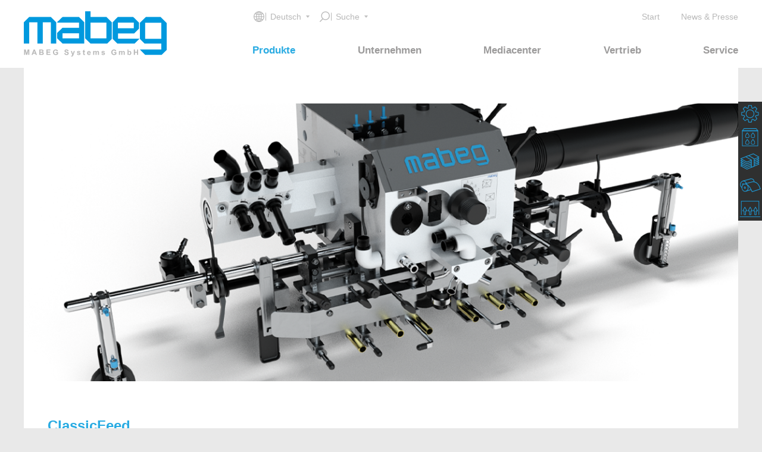

--- FILE ---
content_type: text/html; charset=utf-8
request_url: https://www.mabegsystems.com/produkte/mabeg/saugkoepfe/classicfeed/
body_size: 5485
content:
<!doctype html>
<html lang="de">
	<head>
		<title>MABEG Systems GmbH &raquo; ClassicFeed</title>
		<meta name="viewport" content="width=device-width, user-scalable=0, initial-scale=1, maximum-scale=1" />

		<meta http-equiv="Content-Type" content="text/html; charset=UTF-8" />
		<meta http-equiv="Content-Language" content="de" />

		<link rel="shortcut icon" href="/favicon.ico" type="image/x-icon" />
		<link rel="canonical" href="/produkte/mabeg/saugkoepfe/classicfeed/" />

		<link rel="stylesheet" type="text/css" href="/css/mabeg.css?tc=1764746863" />
		<script type="text/javascript" src="/js/mabeg.js?tc=1765194163"></script>
	</head>

	<body class="slot_12 trans_de page_4467687">
		<div id="header">
			<div class="social"><a class="linkedin" target="_blank" href="https://de.linkedin.com/company/mabeg-systems-gmbh"></a><a class="instagram" target="_blank" href="https://www.instagram.com/mabeg_systems_gmbh/"></a><a class="facebook" target="_blank" href="https://www.facebook.com/Mabeg-Systems-144879782230351/"></a><a class="youtube" target="_blank" href="https://www.youtube.com/channel/UC8s_Iw4DCYKjEB6YFLtcdkQ"></a></div>			<a href="/"><div id="logo"></div></a>
			<div id="translation"><div class="symbol"></div>
				<a class="de" href="/produkte/mabeg/saugkoepfe/classicfeed/">Deutsch</a><a class="en" href="/en/products/mabeg/suction_heads/classicfeed/">English</a>			</div>
			<div id="search"><div class="symbol"></div>Suche</div>
			<div id="servicemenue"><a href="/" class="m1489844">Start</a><a href="/news_presse/" class="m8364206">News & Presse</a></div>
			<div id="burger"></div>
			<div id="topmenue"><div class="menuitem mg5288340" imgsrc="/mmp.image/121732-580/Bogenanleger%20M3NST%20HEADERBILD.jpg"><span>Produkte</span><div class="popup"><div class="flex"><div><h3 class="l1 mg9683847">MABEG</h3><a href="/produkte/mabeg/bogenanleger/" class="l2 m1380308" imgsrc="/mmp.image/121732-580/Bogenanleger%20M3NST%20HEADERBILD.jpg">Bogenanleger</a><a href="/produkte/mabeg/bogenabstapler/" class="l2 m4076028" imgsrc="/mmp.image/507188-580/Abstapler%20Serie_VORSCHAUBILD.jpg">Bogenabstapler</a><a href="/produkte/mabeg/bogenabstapler/mst2/" class="l3 m2100603" imgsrc="/mmp.image/883805-580/MST2%202021_v1_VORSCHAUBILD.jpg">MST 2</a><a href="/produkte/mabeg/bogenabstapler/mst3/" class="l3 m9286052" imgsrc="/mmp.image/844501-580/MST3%202021_v1_VORSCHAUBILD.jpg">MST 3</a><a href="/produkte/mabeg/rollenschneider/" class="l2 m5214539" imgsrc="/mmp.image/476169-580/RS_Overview_VORSCHAUBILD.jpg">Rollenschneider</a><a href="/produkte/mabeg/rollenschneider/rs106/" class="l3 m3433700" imgsrc="/mmp.image/765081-580/RS106%20Serie%20v2%20in%20Halle_VORSCHAUBILD.jpg">RS 106</a><a href="/produkte/mabeg/rollenschneider/stand-alone/" class="l3 m2632936" imgsrc="/mmp.image/239927-580/RS106%20Standalone_v1_VORSCHAUBILD.jpg">Stand-Alone</a><a href="/produkte/mabeg/saugkoepfe/" class="l2 m7517497" imgsrc="/mmp.image/531842-580/211108_Saugk%C3%B6pfe_VORSCHAUBILD.jpg">Saugköpfe</a><a href="/produkte/mabeg/saugkoepfe/classicfeed/" class="l3 m4467687" imgsrc="/mmp.image/322524-580/Saugkopf%20MSH3%20Plus_VORSCHAUBILD.jpg">ClassicFeed</a><a href="/produkte/mabeg/saugkoepfe/newtec/" class="l3 m1635105" imgsrc="/mmp.image/486473-580/Produkt_05b_Saugkopf_NewTec.jpg">NewTec</a></div><div><a href="/produkte/mabeg/linien/" class="l2 m3592402" imgsrc="/mmp.image/699318-580/MSP_Overview_VORSCHAUBILD.jpg">Linien</a><a href="/produkte/mabeg/linien/msp106/" class="l3 m2897716" imgsrc="/mmp.image/462127-580/MSP106_v1_VORSCHAUBILD.jpg">MSP 106</a><a href="/produkte/mabeg/linien/msp54/" class="l3 m7258332" imgsrc="/mmp.image/721610-580/MSP54%20in%20Halle%20v3_VORSCHAUBILD.jpg">MSP 54</a><a href="/produkte/mabeg/linien/codierlinie/" class="l3 m6904285" imgsrc="/mmp.image/252892-580/Vorschaubild_Linie%20Codierung.jpg">Codierlinie</a><a href="/produkte/mabeg/linien/tracktrace-linie/" class="l3 m4719651" imgsrc="/mmp.image/673789-580/Vorschaubild_Linie%20Track%26Trace.jpg">Track&Trace-Linie</a><a href="/produkte/mabeg/linien/banknote-inspektionslinie/" class="l3 m6007647" imgsrc="/mmp.image/360278-580/Vorschaubild_Linie%20Banknote.jpg">Banknote-Inspektionslinie</a><a href="/produkte/mabeg/linien/linie_fuer_papierfabrik/" class="l3 m7180654" imgsrc="/mmp.image/579970-580/Vorschaubild_Linie%20Papierfabrik.jpg">Linie für Papierfabrik</a><a href="/produkte/mabeg/bogenausrichtung/" class="l2 m7738328" imgsrc="/mmp.image/635654-580/Bogenausrichtung_VORSCHAUBILD.jpg">Bogenausrichtung</a><a href="/produkte/mabeg/bogenausrichtung/seitenziehmarken/" class="l3 m6229262" imgsrc="/mmp.image/762859-580/128569_1%20Ziehmarke_VORSCHAUBILD_01.jpg">Seitenziehmarken</a><a href="/produkte/mabeg/bogenausrichtung/pneumatische_drehteller/" class="l3 m7742434" imgsrc="/mmp.image/440229-580/108255_1_Seitenziehmarke_mit_Br%C3%BCcke%20v2_VORSCHAUBILD.jpg">Pneumatische Drehteller</a><a href="/produkte/mabeg/bogenausrichtung/schraegbandtisch/" class="l3 m4548867" imgsrc="/mmp.image/162509-580/Schr%C3%A4gbandtisch_VORSCHAUBILD.jpg">Schrägbandtisch</a></div></div></div></div><div class="menuitem mg8833649" imgsrc="/mmp.image/363917-370/Unternehmen.jpg"><span>Unternehmen</span><div class="popup"><div class="flex"><div><a href="/unternehmen/ueber_mabeg/" class="m1894124">Über Mabeg</a><a href="/unternehmen/historie/" class="m8175771">Historie</a><a href="/unternehmen/news_presse/" class="m8232431">News & Presse</a><a href="/unternehmen/ausbildungsplaetze/" class="m4638901">Ausbildungsplätze</a><a href="/unternehmen/stellenangebote/" class="m3624175">Stellenangebote</a><a href="/unternehmen/referenzen/" class="m7503898">Referenzen</a><a href="/unternehmen/kundenstimmen/" class="m4173319">Kundenstimmen</a><a href="/unternehmen/einkauf/" class="m1100851">Einkauf</a><a href="/unternehmen/impressum/" class="m6000332">Kontakt</a></div></div></div></div><div class="menuitem mg2960560" imgsrc="/mmp.image/103253-240/Vorschaubild_Mediacenter.jpg"><span>Mediacenter</span><div class="popup"><div class="flex"><div><a href="/mediacenter/broschueren_downloads/" class="m5926461">Broschüren & Downloads</a><a href="/mediacenter/bildergalerien/" class="m8488970">Bildergalerien</a><a href="/mediacenter/videos_animationen/" class="m2734865">Videos & Animationen</a></div></div></div></div><div class="menuitem mg1825106" imgsrc="/mmp.image/573049-240/Vertrieb.jpg"><span>Vertrieb</span><div class="popup"><div class="flex"><div><a href="/vertrieb/ansprechpartner/" class="m3598413">Ansprechpartner</a><a href="/vertrieb/vertriebsnetz/" class="m8175121">Vertriebsnetz</a></div></div></div></div><div class="menuitem mg3986051" imgsrc="/mmp.image/166581-240/Service.jpg"><span>Service</span><div class="popup"><div class="flex"><div><a href="/service/ansprechpartner/" class="m4529565">Ansprechpartner</a><a href="/service/serviceprogramme/" class="m8015692">Serviceprogramme</a><a href="/service/mymabeg/" class="m2551530">myMABEG</a><a href="/service/servicenetz/" class="m6261764">Servicenetz</a><a href="/service/glossar/" class="m8507838">Glossar</a></div></div></div></div></div><div id="mobilemenue"><div class="menugrp menugrp_t"><a class="tr_de active" href="/produkte/mabeg/saugkoepfe/classicfeed/">Deutsch</a><a class="tr_en " href="/en/products/mabeg/suction_heads/classicfeed/">English</a><a class="search">Suche</a></div><div class="menugrp menugrp_l0 menugrp_0"><div class="menuitem mg1489844 " grpid="1489844" parid="0"><a href="/" class="">Start</a></div><div class="menuitem mg5288340 hasSub " grpid="5288340" parid="0"><a href="/produkte/" class="">Produkte</a></div><div class="menuitem mg8833649 hasSub " grpid="8833649" parid="0"><a href="/unternehmen/" class="">Unternehmen</a></div><div class="menuitem mg2960560 hasSub " grpid="2960560" parid="0"><a href="/mediacenter/" class="">Mediacenter</a></div><div class="menuitem mg1825106 hasSub " grpid="1825106" parid="0"><a href="/vertrieb/" class="">Vertrieb</a></div><div class="menuitem mg3986051 hasSub " grpid="3986051" parid="0"><a href="/service/" class="">Service</a></div><div class="menuitem mg2451349 hasSub " grpid="2451349" parid="0"><a href="/" class="">Zielgruppen</a></div><div class="menuitem mg8364206 " grpid="8364206" parid="0"><a href="/news_presse/" class="">News & Presse</a></div><div class="menuitem mg8660664 " grpid="8660664" parid="0"><a href="/cra/" class="">CRA</a></div><div class="menuitem mg1339894 " grpid="1339894" parid="0"><a href="/impressum/" class="">Kontakt & Impressum</a></div><div class="menuitem mg2005410 " grpid="2005410" parid="0"><a href="/alb/" class="">ALB</a></div><div class="menuitem mg3307669 " grpid="3307669" parid="0"><a href="/datenschutzerklaerung/" class="">Datenschutz</a></div><div class="menuitem mg5939289 " grpid="5939289" parid="0"><a href="/reach/" class="">REACH</a></div><div class="menuitem mg7121070 " grpid="7121070" parid="0"><a href="/hinweisgebersystem/" class="">Hinweisgebersystem</a></div></div><div class="menugrp menugrp_l1 menugrp_1825106"><div class="menuitem back" parid="0"><a>zurück</a></div><div class="menuitem mg3598413 " grpid="3598413"><a href="/vertrieb/ansprechpartner/" class="">Ansprechpartner</a></div><div class="menuitem mg8175121 " grpid="8175121"><a href="/vertrieb/vertriebsnetz/" class="">Vertriebsnetz</a></div></div><div class="menugrp menugrp_l1 menugrp_2451349"><div class="menuitem back" parid="0"><a>zurück</a></div><div class="menuitem mg1723336 " grpid="1723336"><a href="/maschinenbauunternehmen/" class="">Maschinenbauunternehmen</a></div><div class="menuitem mg6932758 " grpid="6932758"><a href="/druckereien_verpackungsindustrie/" class="">Druckereien & Verpackungsindustrie</a></div><div class="menuitem mg4804184 " grpid="4804184"><a href="/banknoten_sicherheitsdruckereien/" class="">Banknoten & Sicherheitsdruckereien</a></div><div class="menuitem mg2336060 " grpid="2336060"><a href="/papierfabriken/" class="">Papierfabriken</a></div><div class="menuitem mg9015830 " grpid="9015830"><a href="/saugkoepfe_ziehmarken/" class="">Saugköpfe & Ziehmarken</a></div></div><div class="menugrp menugrp_l1 menugrp_2960560"><div class="menuitem back" parid="0"><a>zurück</a></div><div class="menuitem mg5926461 " grpid="5926461"><a href="/mediacenter/broschueren_downloads/" class="">Broschüren & Downloads</a></div><div class="menuitem mg8488970 " grpid="8488970"><a href="/mediacenter/bildergalerien/" class="">Bildergalerien</a></div><div class="menuitem mg2734865 " grpid="2734865"><a href="/mediacenter/videos_animationen/" class="">Videos & Animationen</a></div></div><div class="menugrp menugrp_l3 menugrp_3592402"><div class="menuitem back" parid="9683847"><a>zurück</a></div><div class="menuitem m3592402 "><a href="/produkte/mabeg/linien/" class="">Linien</a></div><div class="menuitem m2897716 "><a href="/produkte/mabeg/linien/msp106/" class="">MSP 106</a></div><div class="menuitem m7258332 "><a href="/produkte/mabeg/linien/msp54/" class="">MSP 54</a></div><div class="menuitem m6904285 "><a href="/produkte/mabeg/linien/codierlinie/" class="">Codierlinie</a></div><div class="menuitem m4719651 "><a href="/produkte/mabeg/linien/tracktrace-linie/" class="">Track&Trace-Linie</a></div><div class="menuitem m6007647 "><a href="/produkte/mabeg/linien/banknote-inspektionslinie/" class="">Banknote-Inspektionslinie</a></div><div class="menuitem m7180654 "><a href="/produkte/mabeg/linien/linie_fuer_papierfabrik/" class="">Linie für Papierfabrik</a></div></div><div class="menugrp menugrp_l1 menugrp_3986051"><div class="menuitem back" parid="0"><a>zurück</a></div><div class="menuitem mg4529565 " grpid="4529565"><a href="/service/ansprechpartner/" class="">Ansprechpartner</a></div><div class="menuitem mg8015692 " grpid="8015692"><a href="/service/serviceprogramme/" class="">Serviceprogramme</a></div><div class="menuitem mg2551530 " grpid="2551530"><a href="/service/mymabeg/" class="">myMABEG</a></div><div class="menuitem mg6261764 " grpid="6261764"><a href="/service/servicenetz/" class="">Servicenetz</a></div><div class="menuitem mg8507838 " grpid="8507838"><a href="/service/glossar/" class="">Glossar</a></div></div><div class="menugrp menugrp_l3 menugrp_4076028"><div class="menuitem back" parid="9683847"><a>zurück</a></div><div class="menuitem m4076028 "><a href="/produkte/mabeg/bogenabstapler/" class="">Bogenabstapler</a></div><div class="menuitem m2100603 "><a href="/produkte/mabeg/bogenabstapler/mst2/" class="">MST 2</a></div><div class="menuitem m9286052 "><a href="/produkte/mabeg/bogenabstapler/mst3/" class="">MST 3</a></div></div><div class="menugrp menugrp_l3 menugrp_5214539"><div class="menuitem back" parid="9683847"><a>zurück</a></div><div class="menuitem m5214539 "><a href="/produkte/mabeg/rollenschneider/" class="">Rollenschneider</a></div><div class="menuitem m3433700 "><a href="/produkte/mabeg/rollenschneider/rs106/" class="">RS 106</a></div><div class="menuitem m2632936 "><a href="/produkte/mabeg/rollenschneider/stand-alone/" class="">Stand-Alone</a></div></div><div class="menugrp menugrp_l1 menugrp_5288340"><div class="menuitem back" parid="0"><a>zurück</a></div><div class="menuitem mg9683847 hasSub " grpid="9683847"><a href="/produkte/mabeg/" class="">MABEG</a></div></div><div class="menugrp menugrp_l3 menugrp_7517497"><div class="menuitem back" parid="9683847"><a>zurück</a></div><div class="menuitem m7517497 "><a href="/produkte/mabeg/saugkoepfe/" class="">Saugköpfe</a></div><div class="menuitem m4467687 "><a href="/produkte/mabeg/saugkoepfe/classicfeed/" class="">ClassicFeed</a></div><div class="menuitem m1635105 "><a href="/produkte/mabeg/saugkoepfe/newtec/" class="">NewTec</a></div></div><div class="menugrp menugrp_l3 menugrp_7738328"><div class="menuitem back" parid="9683847"><a>zurück</a></div><div class="menuitem m7738328 "><a href="/produkte/mabeg/bogenausrichtung/" class="">Bogenausrichtung</a></div><div class="menuitem m6229262 "><a href="/produkte/mabeg/bogenausrichtung/seitenziehmarken/" class="">Seitenziehmarken</a></div><div class="menuitem m7742434 "><a href="/produkte/mabeg/bogenausrichtung/pneumatische_drehteller/" class="">Pneumatische Drehteller</a></div><div class="menuitem m4548867 "><a href="/produkte/mabeg/bogenausrichtung/schraegbandtisch/" class="">Schrägbandtisch</a></div></div><div class="menugrp menugrp_l1 menugrp_8833649"><div class="menuitem back" parid="0"><a>zurück</a></div><div class="menuitem mg1894124 " grpid="1894124"><a href="/unternehmen/ueber_mabeg/" class="">Über Mabeg</a></div><div class="menuitem mg8175771 " grpid="8175771"><a href="/unternehmen/historie/" class="">Historie</a></div><div class="menuitem mg8232431 " grpid="8232431"><a href="/unternehmen/news_presse/" class="">News & Presse</a></div><div class="menuitem mg4638901 " grpid="4638901"><a href="/unternehmen/ausbildungsplaetze/" class="">Ausbildungsplätze</a></div><div class="menuitem mg3624175 " grpid="3624175"><a href="/unternehmen/stellenangebote/" class="">Stellenangebote</a></div><div class="menuitem mg7503898 " grpid="7503898"><a href="/unternehmen/referenzen/" class="">Referenzen</a></div><div class="menuitem mg4173319 " grpid="4173319"><a href="/unternehmen/kundenstimmen/" class="">Kundenstimmen</a></div><div class="menuitem mg1100851 " grpid="1100851"><a href="/unternehmen/einkauf/" class="">Einkauf</a></div><div class="menuitem mg6000332 " grpid="6000332"><a href="/unternehmen/impressum/" class="">Kontakt</a></div></div><div class="menugrp menugrp_l2 menugrp_9683847"><div class="menuitem back" parid="5288340"><a>zurück</a></div><div class="menuitem mg1380308 " grpid="1380308"><a href="/produkte/mabeg/bogenanleger/" class="">Bogenanleger</a></div><div class="menuitem mg4076028 hasSub " grpid="4076028"><a href="/produkte/mabeg/bogenabstapler/" class="">Bogenabstapler</a></div><div class="menuitem mg5214539 hasSub " grpid="5214539"><a href="/produkte/mabeg/rollenschneider/" class="">Rollenschneider</a></div><div class="menuitem mg7517497 hasSub " grpid="7517497"><a href="/produkte/mabeg/saugkoepfe/" class="">Saugköpfe</a></div><div class="menuitem mg3592402 hasSub " grpid="3592402"><a href="/produkte/mabeg/linien/" class="">Linien</a></div><div class="menuitem mg7738328 hasSub " grpid="7738328"><a href="/produkte/mabeg/bogenausrichtung/" class="">Bogenausrichtung</a></div></div></div><script type="text/javascript">
	window.addEvent('domready', function() {
		$('servicemenue').getElements('.m4467687, .m7517497, .m9683847, .m5288340, .m4372734, .mg4467687, .mg7517497, .mg9683847, .mg5288340, .mg4372734').addClass('active');
		$('topmenue').getElements('.m4467687, .m7517497, .m9683847, .m5288340, .m4372734, .mg4467687, .mg7517497, .mg9683847, .mg5288340, .mg4372734').addClass('active');
		$('mobilemenue').getElements('.m4467687, .m7517497, .m9683847, .m5288340, .m4372734, .mg4467687, .mg7517497, .mg9683847, .mg5288340, .mg4372734').addClass('active');
	});
</script>
</div>		<div id="zielgruppen"><div class=""><div class="icon"></div><a href="/maschinenbauunternehmen/" class="">Maschinenbau&shy;unternehmen</a></div><div class=""><div class="icon"></div><a href="/druckereien_verpackungsindustrie/" class="">Druckereien & Verpackungsindustrie</a></div><div class=""><div class="icon"></div><a href="/banknoten_sicherheitsdruckereien/" class="">Banknoten & Sicherheitsdruckereien</a></div><div class=""><div class="icon"></div><a href="/papierfabriken/" class="">Papierfabriken</a></div><div class=""><div class="icon"></div><a href="/saugkoepfe_ziehmarken/" class="">Saugköpfe & Ziehmarken</a></div></div>

		<div id="center_bg"><div id="center" class="slot_12">
			<div class="block"><div class="slot slot_12 module module_image module_1496540"><div class="module_image_image slot_12"><img mobile="/mmp.image/744011-800-mobile/Saugkopf%20MSH3%20Plus_HEADERBILD.jpg" src="/graphics/trans.png" dynamic="/mmp.image/744011-800/Saugkopf%20MSH3%20Plus_HEADERBILD.jpg" /></div></div></div><div class="block"><div class="slot slot_12 module module_heading module_5132507"><h1>ClassicFeed</h1><h2>Die bewährte Saugkopftechnologie für den harten Industriealltag</h2></div></div><div class="block"><div class="slot slot_8 module module_html module_1466534"><div class="module_html_html slot_12"><p>Je nach gew&uuml;nschter Spezifikation wird der MABEG ClassicFeed Saugkopf individuell konfiguriert. Die Konfiguration reicht dabei &uuml;ber Geschwindigkeit, Format und Grammatur weit hinaus und schlie&szlig;t technologisch wichtige Parameter, wie Sauger-Schleppweg und Hubweg ein.</p>

<p>Selbstverst&auml;ndlich kann auch die Antriebstechnik gew&auml;hlt werden:</p>

<ul>
	<li>Direktantrieb</li>
	<li>Kardanantrieb von zentralem Anlegerantrieb.</li>
</ul>

<p>Die Unterdruckerzeugung kann durch eine Vakuumpumpe oder mittels Ejektor realisiert werden.</p>

<p>Ein Herzst&uuml;ck sind unter anderem die von uns entwickelten und eingesetzten Kurvenscheiben: Mit modernsten Methoden werden diese aufw&auml;ndig simuliert und berechnet und erst nach Langzeittests in unseren Testaufbauten freigegeben. Dies gilt auch f&uuml;r die weiteren Schl&uuml;sselkomponenten, z.B. der Steuerwalze. F&uuml;r alle Komponenten sind neben der Geometrie vor allem die Werkstofftechnologie und die Oberfl&auml;chen-Finishingverfahren Schl&uuml;sselfaktoren. Dies sind nicht kopierbare Eigenschaften, die die MABEG-Saugk&ouml;pfe auszeichnen und nur Made in Germany umgesetzt werden.</p>

<p>MABEG ClassicFeed Saugk&ouml;pfe sind die bew&auml;hrte und richtige Wahl f&uuml;r den harten Industriealltag: flexibel und effektiv.</p>

<h3>Highlights:</h3>

<ul>
	<li>jeweils speziell f&uuml;r die kundenspezifischen Anforderungen konfiguriert</li>
	<li>extrem weiter Einsatzbereich: Papier, Karton, Blech, andere Werkstoffe</li>
	<li>h&ouml;chste Pr&auml;zision und Langlebigkeit durch perfektes Engineering</li>
	<li>bis 18.000 Bogen/Stunde (modellabh&auml;ngig)</li>
</ul>

<p><a href="/produkte/mabeg/saugkoepfe/">Zur &Uuml;bersicht Saugk&ouml;pfe</a></p></div></div><div class="slot slot_4 module module_images1galerie module_7779927"><div class="slot slidedd"><div class="module_images1galerie_imageset"><div class="module_images1galerie_image"><a href="/mmp.image/411886-full-r1.7778/170905_ClassicFeed%20Slogan.jpg" fwidth="1200" fheight="675"><img class="no_mobile_on_d" mobile="/mmp.image/411886-mobile-r1/170905_ClassicFeed%20Slogan.jpg" src="/graphics/trans.png" dynamic="/mmp.image/411886-mobile-r1/170905_ClassicFeed%20Slogan.jpg" /></a></div><div class="module_images1galerie_imagetext"></div></div><div class="module_images1galerie_imageset"><div class="module_images1galerie_image"><a href="/mmp.image/536983-full-r1.7778/170522_SK%20M6-M7%2002.jpg" fwidth="1200" fheight="675"><img class="no_mobile_on_d" mobile="/mmp.image/536983-mobile-r1/170522_SK%20M6-M7%2002.jpg" src="/graphics/trans.png" dynamic="/mmp.image/536983-mobile-r1/170522_SK%20M6-M7%2002.jpg" /></a></div><div class="module_images1galerie_imagetext"></div></div><div class="module_images1galerie_imageset"><div class="module_images1galerie_image"><a href="/mmp.image/410969-full-r1.7778/170113_Saugkopf%20Classic%20Feed%20MSH2%20D.jpg" fwidth="1200" fheight="675"><img class="no_mobile_on_d" mobile="/mmp.image/410969-mobile-r1/170113_Saugkopf%20Classic%20Feed%20MSH2%20D.jpg" src="/graphics/trans.png" dynamic="/mmp.image/410969-mobile-r1/170113_Saugkopf%20Classic%20Feed%20MSH2%20D.jpg" /></a></div><div class="module_images1galerie_imagetext"></div></div><div class="module_images1galerie_imageset"><div class="module_images1galerie_image"><a href="/mmp.image/905337-full-r1.7778/170113_Saugkopf%20Classic%20Feed%20MSH%203%20D.jpg" fwidth="1200" fheight="675"><img class="no_mobile_on_d" mobile="/mmp.image/905337-mobile-r1/170113_Saugkopf%20Classic%20Feed%20MSH%203%20D.jpg" src="/graphics/trans.png" dynamic="/mmp.image/905337-mobile-r1/170113_Saugkopf%20Classic%20Feed%20MSH%203%20D.jpg" /></a></div><div class="module_images1galerie_imagetext"></div></div><div class="module_images1galerie_imageset"><div class="module_images1galerie_image"><a href="/mmp.image/914268-full-r1.7778/170511_SK%20MSH1A.jpg" fwidth="1200" fheight="675"><img class="no_mobile_on_d" mobile="/mmp.image/914268-mobile-r1/170511_SK%20MSH1A.jpg" src="/graphics/trans.png" dynamic="/mmp.image/914268-mobile-r1/170511_SK%20MSH1A.jpg" /></a></div><div class="module_images1galerie_imagetext"></div></div><div class="module_images1galerie_imageset"><div class="module_images1galerie_image"><a href="/mmp.image/221703-full-r1.7778/Saugkopf%20MSH1b_v2_1920x1080.jpg" fwidth="1200" fheight="675"><img class="no_mobile_on_d" mobile="/mmp.image/221703-mobile-r1/Saugkopf%20MSH1b_v2_1920x1080.jpg" src="/graphics/trans.png" dynamic="/mmp.image/221703-mobile-r1/Saugkopf%20MSH1b_v2_1920x1080.jpg" /></a></div><div class="module_images1galerie_imagetext"></div></div><div class="module_images1galerie_imageset"><div class="module_images1galerie_image"><a href="/mmp.image/564926-full-r1.7778/Saugkopf%20MSH1a_1920x1080.jpg" fwidth="1200" fheight="675"><img class="no_mobile_on_d" mobile="/mmp.image/564926-mobile-r1/Saugkopf%20MSH1a_1920x1080.jpg" src="/graphics/trans.png" dynamic="/mmp.image/564926-mobile-r1/Saugkopf%20MSH1a_1920x1080.jpg" /></a></div><div class="module_images1galerie_imagetext"></div></div></div></div></div></div></div>
		<div id="footer">
			<div class="social"><a class="linkedin" target="_blank" href="https://de.linkedin.com/company/mabeg-systems-gmbh"></a><a class="instagram" target="_blank" href="https://www.instagram.com/mabeg_systems_gmbh/"></a><a class="facebook" target="_blank" href="https://www.facebook.com/Mabeg-Systems-144879782230351/"></a><a class="youtube" target="_blank" href="https://www.youtube.com/channel/UC8s_Iw4DCYKjEB6YFLtcdkQ"></a></div>							<b>MABEG Systems GmbH</b>&nbsp;&nbsp;&middot;&nbsp;&nbsp;<!--
				-->Opelstraße 17-19&nbsp;&nbsp;&middot;&nbsp;&nbsp;<!--
				-->64546 Mörfelden-Walldorf&nbsp;&nbsp;&middot;&nbsp;&nbsp;<!--
				-->Deutschland&nbsp;&nbsp;&middot;&nbsp;&nbsp;<!--
				-->Tel.: +49 (0)6105 203-0&nbsp;&nbsp;&middot;&nbsp;&nbsp;<!--
				-->Fax: +49 (0)6105 203-100&nbsp;&nbsp;&middot;&nbsp;&nbsp;<!--
							 --><a href="mailto:info@mabeg.net">info@mabeg.net</a>
			 <div id="footermenue"><a href="/cra/" class="m8660664">CRA</a><a href="/impressum/" class="m1339894">Kontakt & Impressum</a><a href="/alb/" class="m2005410">ALB</a><a href="/datenschutzerklaerung/" class="m3307669">Datenschutz</a><a href="/reach/" class="m5939289">REACH</a><a href="/hinweisgebersystem/" class="m7121070">Hinweisgebersystem</a>				<div class="copyright">
					&copy; 2010-2026 MABEG Systems GmbH
				</div>
			</div>
			<div class="copyright">
				&copy; 2010-2026 MABEG Systems GmbH
			</div>
		</div>
			</body>
</html>



--- FILE ---
content_type: text/css; charset=utf-8
request_url: https://www.mabegsystems.com/css/mabeg.css?tc=1764746863
body_size: 109899
content:
*,*:after,*:before{margin: 0px;padding: 0px;box-sizing: border-box;-khtml-box-sizing: border-box;-moz-box-sizing: border-box;-ms-box-sizing: border-box;-o-box-sizing: border-box;-webkit-box-sizing: border-box;}
body{overflow-y: scroll;}@media (max-width:709px){body{flex-grow: 4;}}@media (min-width:710px) and (max-width:1249px){body{flex-grow: 8;}
}@media (min-width:1250px){body{flex-grow: 12;}}.module > *:empty:not(img){display: none;}.slot{display: inline-block;width: 100%;vertical-align: top;}
.slot:empty{margin: 0;padding: 0;}@media (max-width:709px){.slot + .slot > div > h1:not(:first-child),.slot + .slot > div > h2:not(:first-child),.slot + .slot > div > h3:not(:first-child),.slot + .slot > div > h4:not(:first-child){margin-top: 20px;}
}.block > .slot.slot_list > .slot,.block > .slot:not(.slot_list){position: relative;}@media (max-width:709px){.block > .slot.slot_list > .slot,.block > .slot:not(.slot_list){margin-top: 20px;}
}@media (min-width:710px){.block > .slot.slot_list > .slot,.block > .slot:not(.slot_list){margin-top: 40px;}}.block > .slot.slot_list > .slot > *,.block > .slot:not(.slot_list) > *{padding-left: 1vw;padding-right: 1vw;}
.block{overflow: visible;width: calc(100% + 2vw);margin-left: -1vw;}@media (max-width:709px){.block{margin-top: 10px;}}@media (min-width:710px){.block{margin-top: 20px;}
}@media (min-width:710px){.slot_2 > .slot_1{width: calc(100% / 2 * 1);}.slot_3 > .slot_1{width: calc(100% / 3 * 1);}.slot_3 > .slot_2{width: calc(100% / 3 * 2);}
.slot_4 > .slot_1{width: calc(100% / 4 * 1);}.slot_4 > .slot_2{width: calc(100% / 4 * 2);}.slot_4 > .slot_3{width: calc(100% / 4 * 3);}
.slot_5 > .slot_1{width: calc(100% / 5 * 1);}.slot_5 > .slot_2{width: calc(100% / 5 * 2);}.slot_5 > .slot_3{width: calc(100% / 5 * 3);}
.slot_5 > .slot_4{width: calc(100% / 5 * 4);}.slot_6 > .slot_1{width: calc(100% / 6 * 1);}.slot_6 > .slot_2{width: calc(100% / 6 * 2);}
.slot_6 > .slot_3{width: calc(100% / 6 * 3);}.slot_6 > .slot_4{width: calc(100% / 6 * 4);}.slot_6 > .slot_5{width: calc(100% / 6 * 5);}
.slot_7 > .slot_1{width: calc(100% / 7 * 1);}.slot_7 > .slot_2{width: calc(100% / 7 * 2);}.slot_7 > .slot_3{width: calc(100% / 7 * 3);}
.slot_7 > .slot_4{width: calc(100% / 7 * 4);}.slot_7 > .slot_5{width: calc(100% / 7 * 5);}.slot_7 > .slot_6{width: calc(100% / 7 * 6);}
.slot_8 > .slot_1{width: calc(100% / 8 * 1);}.slot_8 > .slot_2{width: calc(100% / 8 * 2);}.slot_8 > .slot_3{width: calc(100% / 8 * 3);}
.slot_8 > .slot_4{width: calc(100% / 8 * 4);}.slot_8 > .slot_5{width: calc(100% / 8 * 5);}.slot_8 > .slot_6{width: calc(100% / 8 * 6);}
.slot_8 > .slot_7{width: calc(100% / 8 * 7);}.slot_9 > .slot_1{width: calc(100% / 9 * 1);}.slot_9 > .slot_2{width: calc(100% / 9 * 2);}
.slot_9 > .slot_3{width: calc(100% / 9 * 3);}.slot_9 > .slot_4{width: calc(100% / 9 * 4);}.slot_9 > .slot_5{width: calc(100% / 9 * 5);}
.slot_9 > .slot_6{width: calc(100% / 9 * 6);}.slot_9 > .slot_7{width: calc(100% / 9 * 7);}.slot_9 > .slot_8{width: calc(100% / 9 * 8);}
.slot_10 > .slot_1{width: calc(100% / 10 * 1);}.slot_10 > .slot_2{width: calc(100% / 10 * 2);}.slot_10 > .slot_3{width: calc(100% / 10 * 3);}
.slot_10 > .slot_4{width: calc(100% / 10 * 4);}.slot_10 > .slot_5{width: calc(100% / 10 * 5);}.slot_10 > .slot_6{width: calc(100% / 10 * 6);}
.slot_10 > .slot_7{width: calc(100% / 10 * 7);}.slot_10 > .slot_8{width: calc(100% / 10 * 8);}.slot_10 > .slot_9{width: calc(100% / 10 * 9);}
.slot_11 > .slot_1{width: calc(100% / 11 * 1);}.slot_11 > .slot_2{width: calc(100% / 11 * 2);}.slot_11 > .slot_3{width: calc(100% / 11 * 3);}
.slot_11 > .slot_4{width: calc(100% / 11 * 4);}.slot_11 > .slot_5{width: calc(100% / 11 * 5);}.slot_11 > .slot_6{width: calc(100% / 11 * 6);}
.slot_11 > .slot_7{width: calc(100% / 11 * 7);}.slot_11 > .slot_8{width: calc(100% / 11 * 8);}.slot_11 > .slot_9{width: calc(100% / 11 * 9);}
.slot_11 > .slot_10{width: calc(100% / 11 * 10);}.slot_12 > .slot_1{width: calc(100% / 12 * 1);}.slot_12 > .slot_2{width: calc(100% / 12 * 2);}
.slot_12 > .slot_3{width: calc(100% / 12 * 3);}.slot_12 > .slot_4{width: calc(100% / 12 * 4);}.slot_12 > .slot_5{width: calc(100% / 12 * 5);}
.slot_12 > .slot_6{width: calc(100% / 12 * 6);}.slot_12 > .slot_7{width: calc(100% / 12 * 7);}.slot_12 > .slot_8{width: calc(100% / 12 * 8);}
.slot_12 > .slot_9{width: calc(100% / 12 * 9);}.slot_12 > .slot_10{width: calc(100% / 12 * 10);}.slot_12 > .slot_11{width: calc(100% / 12 * 11);}
}.search_result_image{display: inline-block;position: relative;width: 100%;vertical-align: top;}.search_result_image:empty{margin: 0;padding: 0;}
@media (max-width:709px){.search_result_image + .slot > div > h1:not(:first-child),.search_result_image + .slot > div > h2:not(:first-child),.search_result_image + .slot > div > h3:not(:first-child),.search_result_image + .slot > div > h4:not(:first-child){margin-top: 20px;}
}.search_result_image div.noimg{padding-top: calc(100% * 2/3);}.search_result_link{font-size: 14px;font-weight: normal;line-height: 20px;color: #29abe2;}
@media (max-width:709px){.search_result_link{margin-top: 20px;}}@media (min-width:710px){.search_result_link{margin-top: 40px;}
}.search_result_date{font-size: 13px;line-height: 19px;color: #999;}@media (max-width:709px){.search_result_date{margin-top: 20px;}
}@media (min-width:710px){.search_result_date{margin-top: 40px;}}.imagecopyright{position: absolute;right: 5px;bottom: 5px;font-size: 0.8em;color: black;text-align: right;}
.imagecopyright:before{margin-right: 3px;content: "©";}@media (min-width:710px){.mobile_p_only{display: none;}}img[src*="trans.png"]{min-height: 30px;border: none !important;background-color: transparent !important;background-image: url([data-uri]);background-position: center center;background-repeat: no-repeat;background-size: 30px 30px;animation: loading 4s infinite linear,loading_blur 2s linear;box-shadow: none !important;opacity: 0.4;-moz-animation: loading 4s infinite linear,loading_blur 2s linear;-ms-animation: loading 4s infinite linear,loading_blur 2s linear;-o-animation: loading 4s infinite linear,loading_blur 2s linear;-webkit-animation: loading 4s infinite linear,loading_blur 2s linear;}
img[src*="mmp.image"]{max-width: 100%;border: 0;}img[mobile*="mmp.image"]{width: 100%;}@-webkit-keyframes loading{from{-webkit-transform: rotate(0deg);-khtml-transform: rotate(0deg);-moz-transform: rotate(0deg);-ms-transform: rotate(0deg);-o-transform: rotate(0deg);transform: rotate(0deg);}
to{-webkit-transform: rotate(360deg);-khtml-transform: rotate(360deg);-moz-transform: rotate(360deg);-ms-transform: rotate(360deg);-o-transform: rotate(360deg);transform: rotate(360deg);}
}@-moz-keyframes loading{from{-webkit-transform: rotate(0deg);-khtml-transform: rotate(0deg);-moz-transform: rotate(0deg);-ms-transform: rotate(0deg);-o-transform: rotate(0deg);transform: rotate(0deg);}
to{-webkit-transform: rotate(360deg);-khtml-transform: rotate(360deg);-moz-transform: rotate(360deg);-ms-transform: rotate(360deg);-o-transform: rotate(360deg);transform: rotate(360deg);}
}@-o-keyframes loading{from{-webkit-transform: rotate(0deg);-khtml-transform: rotate(0deg);-moz-transform: rotate(0deg);-ms-transform: rotate(0deg);-o-transform: rotate(0deg);transform: rotate(0deg);}
to{-webkit-transform: rotate(360deg);-khtml-transform: rotate(360deg);-moz-transform: rotate(360deg);-ms-transform: rotate(360deg);-o-transform: rotate(360deg);transform: rotate(360deg);}
}@-ms-keyframes loading{from{-webkit-transform: rotate(0deg);-khtml-transform: rotate(0deg);-moz-transform: rotate(0deg);-ms-transform: rotate(0deg);-o-transform: rotate(0deg);transform: rotate(0deg);}
to{-webkit-transform: rotate(360deg);-khtml-transform: rotate(360deg);-moz-transform: rotate(360deg);-ms-transform: rotate(360deg);-o-transform: rotate(360deg);transform: rotate(360deg);}
}@keyframes loading{from{-webkit-transform: rotate(0deg);-khtml-transform: rotate(0deg);-moz-transform: rotate(0deg);-ms-transform: rotate(0deg);-o-transform: rotate(0deg);transform: rotate(0deg);}
to{-webkit-transform: rotate(360deg);-khtml-transform: rotate(360deg);-moz-transform: rotate(360deg);-ms-transform: rotate(360deg);-o-transform: rotate(360deg);transform: rotate(360deg);}
}@-webkit-keyframes loading_blur{from{-webkit-filter: blur(20px);-khtml-filter: blur(20px);-moz-filter: blur(20px);-ms-filter: blur(20px);-o-filter: blur(20px);filter: blur(20px);}
to{-webkit-filter: blur(0px);-khtml-filter: blur(0px);-moz-filter: blur(0px);-ms-filter: blur(0px);-o-filter: blur(0px);filter: blur(0px);}
}@-moz-keyframes loading_blur{from{-webkit-filter: blur(20px);-khtml-filter: blur(20px);-moz-filter: blur(20px);-ms-filter: blur(20px);-o-filter: blur(20px);filter: blur(20px);}
to{-webkit-filter: blur(0px);-khtml-filter: blur(0px);-moz-filter: blur(0px);-ms-filter: blur(0px);-o-filter: blur(0px);filter: blur(0px);}
}@-o-keyframes loading_blur{from{-webkit-filter: blur(20px);-khtml-filter: blur(20px);-moz-filter: blur(20px);-ms-filter: blur(20px);-o-filter: blur(20px);filter: blur(20px);}
to{-webkit-filter: blur(0px);-khtml-filter: blur(0px);-moz-filter: blur(0px);-ms-filter: blur(0px);-o-filter: blur(0px);filter: blur(0px);}
}@-ms-keyframes loading_blur{from{-webkit-filter: blur(20px);-khtml-filter: blur(20px);-moz-filter: blur(20px);-ms-filter: blur(20px);-o-filter: blur(20px);filter: blur(20px);}
to{-webkit-filter: blur(0px);-khtml-filter: blur(0px);-moz-filter: blur(0px);-ms-filter: blur(0px);-o-filter: blur(0px);filter: blur(0px);}
}@keyframes loading_blur{from{-webkit-filter: blur(20px);-khtml-filter: blur(20px);-moz-filter: blur(20px);-ms-filter: blur(20px);-o-filter: blur(20px);filter: blur(20px);}
to{-webkit-filter: blur(0px);-khtml-filter: blur(0px);-moz-filter: blur(0px);-ms-filter: blur(0px);-o-filter: blur(0px);filter: blur(0px);}
}*{vertical-align: top;}body{overflow-x: hidden;overflow-y: scroll;margin: 0;background-color: #e9e9e9;}body,body input,body textarea{font-family: calibri,candara,segoe,segoeui,optima,arial,sans-serif;}
textarea{font-size: 14px;line-height: 20px;}a,a:hover{color: #29abe2;text-decoration: none;}a{cursor: pointer;}h1{font-size: 24px;font-weight: bold;line-height: 30px;color: #29abe2;}
.slot_1 h1,.slot_2 h1,.slot_3 h1{font-size: 20px;line-height: 26px;}.slot_4 h1{font-size: 20px;line-height: 26px;}.slot_5 h1,.slot_6 h1,.slot_7 h1{font-size: 24px;line-height: 30px;}
.slot_10 h1,.slot_8 h1,.slot_9 h1{font-size: 24px;line-height: 30px;}.slot_11 h1,.slot_12 h1{font-size: 24px;line-height: 30px;}
h2{font-size: 17px;font-weight: bold;line-height: 23px;color: #29abe2;}.slot_1 h2,.slot_2 h2,.slot_3 h2,.slot_4 h2{font-size: 14px;line-height: 20px;a: b;}
.slot_5 h2,.slot_6 h2,.slot_7 h2{font-size: 17px;line-height: 23px;}.slot_10 h2,.slot_8 h2,.slot_9 h2{font-size: 17px;line-height: 23px;}
.slot_11 h2,.slot_12 h2{font-size: 17px;line-height: 23px;}h3,h4,h5,h6{font-size: 14px;line-height: 20px;color: #29abe2;}
h3{font-weight: bold;}h4,h5,h6{font-weight: normal;}.col2{column-count: 2;column-gap: 20px;-khtml-column-count: 2;-khtml-column-gap: 20px;-moz-column-count: 2;-moz-column-gap: 20px;-ms-column-count: 2;-ms-column-gap: 20px;-o-column-count: 2;-o-column-gap: 20px;-webkit-column-count: 2;-webkit-column-gap: 20px;}
.col2 > ul > li,.col2 ol > li{break-inside: avoid;column-break-inside: avoid;page-break-inside: avoid;-khtml-break-inside: avoid;-khtml-column-break-inside: avoid;-khtml-page-break-inside: avoid;-moz-break-inside: avoid;-moz-column-break-inside: avoid;-moz-page-break-inside: avoid;-ms-break-inside: avoid;-ms-column-break-inside: avoid;-ms-page-break-inside: avoid;-o-break-inside: avoid;-o-column-break-inside: avoid;-o-page-break-inside: avoid;-webkit-break-inside: avoid;-webkit-column-break-inside: avoid;-webkit-page-break-inside: avoid;}
body.page_2734865 .module_videoyoutube_heading h1{padding-bottom: 0 !important;font-size: 14px !important;line-height: 20px !important;}
.block.youtubevideoinline{margin-bottom: 20px;margin-top: 20px;}.block.youtubevideoinline .module_videoyoutube,.block.youtubevideoinline .youtubeinline{margin: 0 !important;}
#center a.mymabegloginlink{--shadow-color: #ccc;display: block;width: 180px;border: 1px solid #999;border-radius: 2px;background-color: white;box-shadow: 2px 2px 8px var(--shadow-color);background-color: #ccc;color: #00587d;text-align: center;font-weight: bold;padding: 4px 8px;border-radius: 3px;}
#center a.mymabegloginlink:hover{--shadow-color: #ccc;color: #007cb0;background-color: #ddd;}body.formular #center{background: #3a3a3a;background: -moz-linear-gradient(top,#3a3a3a 0%,#888 100%);background: -webkit-linear-gradient(top,#3a3a3a 0%,#888 100%);background: linear-gradient(to bottom,#3a3a3a 0%,#888 100%);color: white;filter: progid:DXImageTransform.Microsoft.lessfunc_gradient(startColorstr='#3a3a3a',endColorstr='#888888',GradientType=0);}
body.formular #center a{color: #83ceee;}body.formular a.downloadLink,body.formular a.downloadPrev{color: black !important;}
body.formular .slot_12 .module_heading{height: 0;margin: 0;padding: 0;}body.formular .slot_12 .module_heading > h1{font-size: 42px;line-height: 48px;color: white !important;}
@media (max-width:709px){body.formular .slot_12 .module_heading > h1{margin-top: -60px;}}@media (min-width:710px){body.formular .slot_12 .module_heading > h1{margin-top: -120px;}
}.slot_1 body.formular .slot_12 .module_heading > h1,.slot_2 body.formular .slot_12 .module_heading > h1,.slot_3 body.formular .slot_12 .module_heading > h1,.slot_4 body.formular .slot_12 .module_heading > h1{font-size: 20px;line-height: 26px;}
.slot_10 body.formular .slot_12 .module_heading > h1,.slot_11 body.formular .slot_12 .module_heading > h1,.slot_12 body.formular .slot_12 .module_heading > h1,.slot_5 body.formular .slot_12 .module_heading > h1,.slot_6 body.formular .slot_12 .module_heading > h1,.slot_7 body.formular .slot_12 .module_heading > h1,.slot_8 body.formular .slot_12 .module_heading > h1,.slot_9 body.formular .slot_12 .module_heading > h1{font-size: 42px;line-height: 48px;}
body.formular .slot_12 .module_heading > h2{color: white !important;}@media (max-width:709px){body.formular .block .slot .slot.module_contact{padding-bottom: 5px;}
}@media (min-width:710px){body.formular .block .slot .slot.module_contact{padding-bottom: 10px;}}@media (min-width:710px){body.formular .module_contact_content .module_contact_form{column-count: 2;column-gap: 20px;-khtml-column-count: 2;-khtml-column-gap: 20px;-moz-column-count: 2;-moz-column-gap: 20px;-ms-column-count: 2;-ms-column-gap: 20px;-o-column-count: 2;-o-column-gap: 20px;-webkit-column-count: 2;-webkit-column-gap: 20px;}
body.formular .module_contact_content .module_contact_form > ul > li,body.formular .module_contact_content .module_contact_form ol > li{break-inside: avoid;column-break-inside: avoid;page-break-inside: avoid;-khtml-break-inside: avoid;-khtml-column-break-inside: avoid;-khtml-page-break-inside: avoid;-moz-break-inside: avoid;-moz-column-break-inside: avoid;-moz-page-break-inside: avoid;-ms-break-inside: avoid;-ms-column-break-inside: avoid;-ms-page-break-inside: avoid;-o-break-inside: avoid;-o-column-break-inside: avoid;-o-page-break-inside: avoid;-webkit-break-inside: avoid;-webkit-column-break-inside: avoid;-webkit-page-break-inside: avoid;}
}body.formular .module_contact_content .module_contact_error{color: #f99;}body.formular .module_contact_content input[type="submit"]{padding: 4px 16px;border: 1px solid white;border-radius: 5px;background-color: #9acb00;color: black;cursor: pointer;}
body.formular .module_contact_content input[type="submit"]:hover{background-color: #a6da00;box-shadow: 0px 0px 10px #333;}
@media (max-width:709px){body.formular .module_contact_content input[type="submit"]{width: 100%;padding: 8px 16px;}body.formular .module_contact_content .module_contact_formsubmit{margin-top: 10px;}
body.formular .module_contact_content .module_contact_about{margin-bottom: 6px;}body.formular .module_contact_content .module_contact_formdata{margin-bottom: 10px;}
}@media (min-width:710px){body.formular .module_contact_content .module_contact_formsubmit{margin-top: 20px;}body.formular .module_contact_content .module_contact_about{margin-bottom: 12px;}
body.formular .module_contact_content .module_contact_formdata{margin-bottom: 20px;}}@media (min-width:710px){body.formular .module_contact_content .module_contact_formdata{break-inside: avoid-column;page-break-inside: avoid;-khtml-break-inside: avoid-column;-khtml-page-break-inside: avoid;-moz-break-inside: avoid-column;-moz-page-break-inside: avoid;-ms-break-inside: avoid-column;-ms-page-break-inside: avoid;-o-break-inside: avoid-column;-o-page-break-inside: avoid;-webkit-break-inside: avoid-column;-webkit-page-break-inside: avoid;}
}@media (min-width:710px){body.formular.page_5354217 .module_contact_content .module_contact_formdata:nth-of-type(2),body.formular.page_9672050 .module_contact_content .module_contact_formdata:nth-of-type(3){margin-bottom: 120px;}
body.formular.page_9672050 .module_contact_content .module_contact_formdata:nth-of-type(4){padding-top: 32px;}}body.formular .module_contact_content .module_contact_formdata .g-recaptcha > div{margin: 0 auto;}
@media (max-width:709px){body.formular .module_contact_content .module_contact_formdata > div > div{padding-bottom: 5px;}
}@media (min-width:710px){body.formular .module_contact_content .module_contact_formdata > div > div{padding-bottom: 10px;}
}body.formular .module_contact_content .module_contact_formdata > div > div input[type="text"],body.formular .module_contact_content .module_contact_formdata > div > div textarea{width: 100%;padding: 2px;}
body.formular .module_contact_content .module_contact_formdata > div > div input[type="text"] + label,body.formular .module_contact_content .module_contact_formdata > div > div textarea + label{font-size: 13px;line-height: 19px;}
body.formular .module_contact_content .module_contact_formdata > div > div textarea{resize: vertical;}body.formular.page_5354217 .module_contact_content .module_contact_formdata > div > div textarea{height: 151px;}
body.formular.page_9672050 .module_contact_content .module_contact_formdata > div > div textarea{height: 126px;}body.formular .module_contact_content .module_contact_formdata > div > div label:first-child{color: #9acb00;}
@media (max-width:709px){body.formular .module_contact_content .module_contact_formdata > div > div label:first-child{margin-bottom: 5px;}
body.formular .module_contact_content .module_contact_formdata > div > div label:first-child + textarea{margin-top: 5px;}
body.formular .module_contact_content .module_contact_formdata > div > div .module_contact_checkbox{padding-top: 2.5px;}}
@media (min-width:710px){body.formular .module_contact_content .module_contact_formdata > div > div label:first-child{margin-bottom: 10px;}
body.formular .module_contact_content .module_contact_formdata > div > div label:first-child + textarea{margin-top: 10px;}
body.formular .module_contact_content .module_contact_formdata > div > div .module_contact_checkbox{padding-top: 5px;}}body.formular .module_contact_content .module_contact_formdata > div > div .module_contact_checkbox *{vertical-align: middle;}
body.formular .module_contact_content .module_contact_formdata > div > div .module_contact_checkbox label{font-size: 13px;line-height: 19px;}
@media (max-width:709px){body.formular .module_contact_content .module_contact_formdata > div > div .module_contact_checkbox label{padding-left: 2.5px;}
}@media (min-width:710px){body.formular .module_contact_content .module_contact_formdata > div > div .module_contact_checkbox label{padding-left: 5px;}
}@media (max-width:709px){body:not(.references):not(.zielgruppen) .block:first-child .slot_4.module_image_image:not(:first-child) img,body:not(.references):not(.zielgruppen) .block:first-child .slot_4.module_images1galerie:not(:first-child) img,body:not(.references):not(.zielgruppen) .block:not(:first-child) .slot_4.module_image_image img,body:not(.references):not(.zielgruppen) .block:not(:first-child) .slot_4.module_images1galerie img{border: 2px solid white;box-shadow: 5px 5px 10px rgba(0,0,0,0.2);}
body.zielgruppen .block:first-child .slot_4.module_image_image:not(:first-child) img,body.zielgruppen .block:first-child .slot_4.module_images1galerie:not(:first-child) img,body.zielgruppen .block:not(:first-child) .slot_4.module_image_image img,body.zielgruppen .block:not(:first-child) .slot_4.module_images1galerie img{border: 4px solid #bdb5af;}
.module_images1galerie{text-align: center;}.module_images1galerie .module_images1galerie_imageset{display: inline-block;width: calc(100% / 3);}
.block:first-child .slot_4.module_image_image:first-child,.block:first-child .slot_4.module_images1galerie:first-child,.block:first-child .slot_4.module_vsnetz_card:first-child{margin-left: -10px;margin-right: -10px;margin-top: -40px;}
.module_images1galerie{margin-top: 5px;}.module_images1galerie .module_images1galerie_imageset{padding-right: 5px;padding-top: 5px;}
}.block:first-child .slot_12.module_image_image:first-child{min-height: 400px;}.slot_8 > .slot_4.module_images1galerie:last-child,.slot_8 > .slot_4.module_images1galerie:last-child{width: 100%;padding-left: 0;padding-right: 0;}
.slot_8 > .slot_4.module_images1galerie:last-child .module_images1galerie_imageset,.slot_8 > .slot_4.module_images1galerie:last-child .module_images1galerie_imageset{display: inline-block;width: calc(100% / 5);}
@media (max-width:709px){.slot_8 > .slot_4.module_images1galerie:last-child .module_images1galerie_imageset,.slot_8 > .slot_4.module_images1galerie:last-child .module_images1galerie_imageset{padding-right: 5px;padding-top: 5px;}
.module_image_imagetext{margin-top: 2.5px;}}@media (min-width:710px) and (max-width:1249px){.slot_8 > .slot_4.module_images1galerie:last-child .module_images1galerie_imageset,.slot_8 > .slot_4.module_images1galerie:last-child .module_images1galerie_imageset{padding-right: 10px;padding-top: 10px;}
body:not(.references):not(.zielgruppen) .module_image_image:not(.slot_8) img,body:not(.references):not(.zielgruppen) .module_images1galerie:not(.slot_8) img{border: 2px solid white;box-shadow: 5px 5px 10px rgba(0,0,0,0.2);}
body.zielgruppen .module_image_image:not(.slot_8) img,body.zielgruppen .module_images1galerie:not(.slot_8) img{border: 4px solid #bdb5af;}
.module_images1galerie:not(.slot_8){padding-right: 0;}.slot_8.module_image_image,.slot_8.module_images1galerie{margin-left: -40px;margin-right: -40px;}
.block:first-child .slot_8.module_image_image,.block:first-child .slot_8.module_images1galerie{margin-top: -40px;}.module_image_imagetext{margin-top: 5px;}
}@media (min-width:1250px){.slot_8 > .slot_4.module_images1galerie:last-child .module_images1galerie_imageset,.slot_8 > .slot_4.module_images1galerie:last-child .module_images1galerie_imageset{padding-right: 10px;padding-top: 10px;}
body:not(.references):not(.zielgruppen) .module_image_image:not(.slot_12) img,body:not(.references):not(.zielgruppen) .module_images1galerie:not(.slot_12) img{border: 2px solid white;box-shadow: 5px 5px 10px rgba(0,0,0,0.2);}
body.zielgruppen .module_image_image:not(.slot_12) img,body.zielgruppen .module_images1galerie:not(.slot_12) img{border: 4px solid #bdb5af;}
.module_images1galerie:not(.slot_12){padding-right: 0;}body:not(.zielgruppen) .module_images1galerie:not(.slot_12) .module_images1galerie_imageset:not(:first-child){display: inline-block;width: calc(100% / 2);padding-left: 0;padding-right: 0;}
body:not(.zielgruppen) .module_images1galerie:not(.slot_12) .module_images1galerie_imageset:not(:first-child):nth-child(2):last-child{display: inline-block;width: 100%;padding-left: 0;padding-right: 0;}
body.zielgruppen .module_images1galerie:not(.slot_12) .module_images1galerie_imageset:not(:first-child){display: inline-block;width: calc((100% - 10px) / 4);padding-left: 0;padding-right: 0;}
body.zielgruppen .module_images1galerie:not(.slot_12) .module_images1galerie_imageset:not(:first-child) img{border-top: none;}
body.zielgruppen .module_images1galerie:not(.slot_12) .module_images1galerie_imageset:not(:first-child):not(:last-child):not(:nth-child(4n+1)) img{border-right: 0px;}
.module_images1galerie:not(.slot_12) .module_images1galerie_imageset.preview{display: inline-block !important;width: 100% !important;padding-left: 0 !important;padding-right: 0 !important;}
.module_images1galerie:not(.slot_12) .module_images1galerie_imageset.preview_off{display: none !important;}:not(.slot_12) body.page_8488970 .module_images1galerie_imageset{display: inline-block;width: calc(100% / 2);padding-left: 0;padding-right: 0;}
.module_image_image:not(.slot_12),.module_images1galerie:not(.slot_12) .module_images1galerie_imageset:first-child{padding-right: 10px;}
body:not(.zielgruppen) .module_images1galerie:not(.slot_12) .module_images1galerie_imageset:not(:first-child){padding-right: 10px;padding-top: 10px;}
body:not(.zielgruppen) .module_images1galerie:not(.slot_12) .module_images1galerie_imageset:not(:first-child):nth-child(2):last-child,.module_images1galerie:not(.slot_12) .module_images1galerie_imageset.preview{padding-right: 10px;}
:not(.slot_12) body.page_8488970 .module_images1galerie_imageset{padding-right: 10px;padding-top: 10px;}.slot_12.module_image_image,.slot_12.module_images1galerie{margin-left: -40px;margin-right: -40px;}
.block:first-child .slot_12.module_image_image,.block:first-child .slot_12.module_images1galerie{margin-top: -40px;}.module_image_imagetext{margin-top: 5px;}
}.module_imagetext_image img{box-shadow: 5px 5px 10px rgba(0,0,0,0.2);}body.page_7503898 #center > .slot_12{display: flex;}
body.page_7503898 #center > .slot_12 > .module_imagetext_list:not(:last-child),body.page_7503898 #center > .slot_8 > .module_imagetext_list:nth-child(odd):not(:last-child){border-right: 2px solid #e9e9e9;}
.block > .module_imagetext .module_imagetext_image{display: inline-block;position: relative;width: 100%;vertical-align: top;}
.block > .module_imagetext .module_imagetext_image:empty{margin: 0;padding: 0;}@media (max-width:709px){.block > .module_imagetext .module_imagetext_image + .slot > div > h1:not(:first-child),.block > .module_imagetext .module_imagetext_image + .slot > div > h2:not(:first-child),.block > .module_imagetext .module_imagetext_image + .slot > div > h3:not(:first-child),.block > .module_imagetext .module_imagetext_image + .slot > div > h4:not(:first-child){margin-top: 20px;}
}.block > .module_imagetext .module_imagetext_image div.noimg{padding-top: calc(100% * 2/3);}.block > .module_imagetext .module_imagetext_image.slot_5{width: calc(100% / 5 * 2px);}
.block > .module_imagetext .module_imagetext_image.slot_6{width: calc(100% / 6 * 3px);}.block > .module_imagetext .module_imagetext_image.slot_7{width: calc(100% / 7 * 3px);}
.block > .module_imagetext .module_imagetext_image.slot_8{width: calc(100% / 8 * 3px);}.block > .module_imagetext .module_imagetext_image.slot_9{width: calc(100% / 9 * 3px);}
.block > .module_imagetext .module_imagetext_image.slot_10{width: calc(100% / 10 * 4px);}.block > .module_imagetext .module_imagetext_image.slot_11{width: calc(100% / 11 * 4px);}
.block > .module_imagetext .module_imagetext_image.slot_12{width: calc(100% / 12 * 4px);}.block > .module_imagetext .module_imagetext_image.slot_10,.block > .module_imagetext .module_imagetext_image.slot_11,.block > .module_imagetext .module_imagetext_image.slot_12,.block > .module_imagetext .module_imagetext_image.slot_5,.block > .module_imagetext .module_imagetext_image.slot_6,.block > .module_imagetext .module_imagetext_image.slot_7,.block > .module_imagetext .module_imagetext_image.slot_8,.block > .module_imagetext .module_imagetext_image.slot_9{display: block;float: left;padding-right: 2vw;}
@media (max-width:709px){.block > .module_imagetext .module_imagetext_image.slot_4{margin-bottom: 10px;}}@media (min-width:710px){.block > .module_imagetext .module_imagetext_image.slot_4{margin-bottom: 20px;}
}.block > .module_imagetext .module_imagetext_htmltext{display: block;width: 100%;vertical-align: top;}.block > .module_imagetext .module_imagetext_htmltext:empty{margin: 0;padding: 0;}
@media (max-width:709px){.block > .module_imagetext .module_imagetext_htmltext + .slot > div > h1:not(:first-child),.block > .module_imagetext .module_imagetext_htmltext + .slot > div > h2:not(:first-child),.block > .module_imagetext .module_imagetext_htmltext + .slot > div > h3:not(:first-child),.block > .module_imagetext .module_imagetext_htmltext + .slot > div > h4:not(:first-child){margin-top: 20px;}
}.block > .module_imagetext .module_imagetext_htmltext.slot_5{width: calc(100% / 5 * 3px);}.block > .module_imagetext .module_imagetext_htmltext.slot_6{width: calc(100% / 6 * 3px);}
.block > .module_imagetext .module_imagetext_htmltext.slot_7{width: calc(100% / 7 * 4px);}.block > .module_imagetext .module_imagetext_htmltext.slot_8{width: calc(100% / 8 * 5px);}
.block > .module_imagetext .module_imagetext_htmltext.slot_9{width: calc(100% / 9 * 6px);}.block > .module_imagetext .module_imagetext_htmltext.slot_10{width: calc(100% / 10 * 6px);}
.block > .module_imagetext .module_imagetext_htmltext.slot_11{width: calc(100% / 11 * 7px);}.block > .module_imagetext .module_imagetext_htmltext.slot_12{width: calc(100% / 12 * 8px);}
.block > .module_imagetext .module_imagetext_htmltext.slot_5{margin-left: calc(100% / 5 * 2px);}.block > .module_imagetext .module_imagetext_htmltext.slot_6{margin-left: calc(100% / 6 * 3px);}
.block > .module_imagetext .module_imagetext_htmltext.slot_7{margin-left: calc(100% / 7 * 3px);}.block > .module_imagetext .module_imagetext_htmltext.slot_8{margin-left: calc(100% / 8 * 3px);}
.block > .module_imagetext .module_imagetext_htmltext.slot_9{margin-left: calc(100% / 9 * 3px);}.block > .module_imagetext .module_imagetext_htmltext.slot_10{margin-left: calc(100% / 10 * 4px);}
.block > .module_imagetext .module_imagetext_htmltext.slot_11{margin-left: calc(100% / 11 * 4px);}.block > .module_imagetext .module_imagetext_htmltext.slot_12{margin-left: calc(100% / 12 * 4px);}
body.page_1339894 .block > .module_imagetext .module_imagetext_image,body.page_6000332 .block > .module_imagetext .module_imagetext_image{display: block;float: left;position: relative;width: 100%;padding-right: 1vw;vertical-align: top;}
body.page_1339894 .block > .module_imagetext .module_imagetext_image:empty,body.page_6000332 .block > .module_imagetext .module_imagetext_image:empty{margin: 0;padding: 0;}
@media (max-width:709px){body.page_1339894 .block > .module_imagetext .module_imagetext_image + .slot > div > h1:not(:first-child),body.page_1339894 .block > .module_imagetext .module_imagetext_image + .slot > div > h2:not(:first-child),body.page_1339894 .block > .module_imagetext .module_imagetext_image + .slot > div > h3:not(:first-child),body.page_1339894 .block > .module_imagetext .module_imagetext_image + .slot > div > h4:not(:first-child),body.page_6000332 .block > .module_imagetext .module_imagetext_image + .slot > div > h1:not(:first-child),body.page_6000332 .block > .module_imagetext .module_imagetext_image + .slot > div > h2:not(:first-child),body.page_6000332 .block > .module_imagetext .module_imagetext_image + .slot > div > h3:not(:first-child),body.page_6000332 .block > .module_imagetext .module_imagetext_image + .slot > div > h4:not(:first-child){margin-top: 20px;}
}body.page_1339894 .block > .module_imagetext .module_imagetext_image div.noimg,body.page_6000332 .block > .module_imagetext .module_imagetext_image div.noimg{padding-top: calc(100% * 2/3);}
body.page_1339894 .block > .module_imagetext .module_imagetext_image.slot_3,body.page_6000332 .block > .module_imagetext .module_imagetext_image.slot_3{width: calc(100% / 3 * 2);}
body.page_1339894 .block > .module_imagetext .module_imagetext_image.slot_4,body.page_6000332 .block > .module_imagetext .module_imagetext_image.slot_4{width: calc(100% / 4 * 2);}
body.page_1339894 .block > .module_imagetext .module_imagetext_image.slot_5,body.page_6000332 .block > .module_imagetext .module_imagetext_image.slot_5{width: calc(100% / 5 * 2);}
body.page_1339894 .block > .module_imagetext .module_imagetext_image.slot_6,body.page_6000332 .block > .module_imagetext .module_imagetext_image.slot_6{width: calc(100% / 6 * 2);}
body.page_1339894 .block > .module_imagetext .module_imagetext_image.slot_7,body.page_6000332 .block > .module_imagetext .module_imagetext_image.slot_7{width: calc(100% / 7 * 2);}
body.page_1339894 .block > .module_imagetext .module_imagetext_image.slot_8,body.page_6000332 .block > .module_imagetext .module_imagetext_image.slot_8{width: calc(100% / 8 * 2);}
body.page_1339894 .block > .module_imagetext .module_imagetext_image.slot_9,body.page_6000332 .block > .module_imagetext .module_imagetext_image.slot_9{width: calc(100% / 9 * 2);}
body.page_1339894 .block > .module_imagetext .module_imagetext_image.slot_10,body.page_6000332 .block > .module_imagetext .module_imagetext_image.slot_10{width: calc(100% / 10 * 2);}
body.page_1339894 .block > .module_imagetext .module_imagetext_image.slot_11,body.page_6000332 .block > .module_imagetext .module_imagetext_image.slot_11{width: calc(100% / 11 * 2);}
body.page_1339894 .block > .module_imagetext .module_imagetext_image.slot_12,body.page_6000332 .block > .module_imagetext .module_imagetext_image.slot_12{width: calc(100% / 12 * 2);}
@media (max-width:709px){body.page_1339894 .block > .module_imagetext .module_imagetext_image.slot_2,body.page_6000332 .block > .module_imagetext .module_imagetext_image.slot_2{margin-bottom: 10px;}
}@media (min-width:710px){body.page_1339894 .block > .module_imagetext .module_imagetext_image.slot_2,body.page_6000332 .block > .module_imagetext .module_imagetext_image.slot_2{margin-bottom: 20px;}
}body.page_1339894 .block > .module_imagetext .module_imagetext_htmltext,body.page_6000332 .block > .module_imagetext .module_imagetext_htmltext{display: block;width: 100%;padding-right: 2vw;vertical-align: top;}
body.page_1339894 .block > .module_imagetext .module_imagetext_htmltext:empty,body.page_6000332 .block > .module_imagetext .module_imagetext_htmltext:empty{margin: 0;padding: 0;}
@media (max-width:709px){body.page_1339894 .block > .module_imagetext .module_imagetext_htmltext + .slot > div > h1:not(:first-child),body.page_1339894 .block > .module_imagetext .module_imagetext_htmltext + .slot > div > h2:not(:first-child),body.page_1339894 .block > .module_imagetext .module_imagetext_htmltext + .slot > div > h3:not(:first-child),body.page_1339894 .block > .module_imagetext .module_imagetext_htmltext + .slot > div > h4:not(:first-child),body.page_6000332 .block > .module_imagetext .module_imagetext_htmltext + .slot > div > h1:not(:first-child),body.page_6000332 .block > .module_imagetext .module_imagetext_htmltext + .slot > div > h2:not(:first-child),body.page_6000332 .block > .module_imagetext .module_imagetext_htmltext + .slot > div > h3:not(:first-child),body.page_6000332 .block > .module_imagetext .module_imagetext_htmltext + .slot > div > h4:not(:first-child){margin-top: 20px;}
}body.page_1339894 .block > .module_imagetext .module_imagetext_htmltext.slot_4,body.page_6000332 .block > .module_imagetext .module_imagetext_htmltext.slot_4{width: calc(100% / 4 * 2px);}
body.page_1339894 .block > .module_imagetext .module_imagetext_htmltext.slot_5,body.page_6000332 .block > .module_imagetext .module_imagetext_htmltext.slot_5{width: calc(100% / 5 * 3px);}
body.page_1339894 .block > .module_imagetext .module_imagetext_htmltext.slot_6,body.page_6000332 .block > .module_imagetext .module_imagetext_htmltext.slot_6{width: calc(100% / 6 * 4px);}
body.page_1339894 .block > .module_imagetext .module_imagetext_htmltext.slot_7,body.page_6000332 .block > .module_imagetext .module_imagetext_htmltext.slot_7{width: calc(100% / 7 * 5px);}
body.page_1339894 .block > .module_imagetext .module_imagetext_htmltext.slot_8,body.page_6000332 .block > .module_imagetext .module_imagetext_htmltext.slot_8{width: calc(100% / 8 * 6px);}
body.page_1339894 .block > .module_imagetext .module_imagetext_htmltext.slot_9,body.page_6000332 .block > .module_imagetext .module_imagetext_htmltext.slot_9{width: calc(100% / 9 * 7px);}
body.page_1339894 .block > .module_imagetext .module_imagetext_htmltext.slot_10,body.page_6000332 .block > .module_imagetext .module_imagetext_htmltext.slot_10{width: calc(100% / 10 * 8px);}
body.page_1339894 .block > .module_imagetext .module_imagetext_htmltext.slot_11,body.page_6000332 .block > .module_imagetext .module_imagetext_htmltext.slot_11{width: calc(100% / 11 * 9px);}
body.page_1339894 .block > .module_imagetext .module_imagetext_htmltext.slot_12,body.page_6000332 .block > .module_imagetext .module_imagetext_htmltext.slot_12{width: calc(100% / 12 * 10px);}
body.page_1339894 .block > .module_imagetext .module_imagetext_htmltext.slot_4,body.page_6000332 .block > .module_imagetext .module_imagetext_htmltext.slot_4{margin-left: calc(100% / 4 * 2px);}
body.page_1339894 .block > .module_imagetext .module_imagetext_htmltext.slot_5,body.page_6000332 .block > .module_imagetext .module_imagetext_htmltext.slot_5{margin-left: calc(100% / 5 * 2px);}
body.page_1339894 .block > .module_imagetext .module_imagetext_htmltext.slot_6,body.page_6000332 .block > .module_imagetext .module_imagetext_htmltext.slot_6{margin-left: calc(100% / 6 * 2px);}
body.page_1339894 .block > .module_imagetext .module_imagetext_htmltext.slot_7,body.page_6000332 .block > .module_imagetext .module_imagetext_htmltext.slot_7{margin-left: calc(100% / 7 * 2px);}
body.page_1339894 .block > .module_imagetext .module_imagetext_htmltext.slot_8,body.page_6000332 .block > .module_imagetext .module_imagetext_htmltext.slot_8{margin-left: calc(100% / 8 * 2px);}
body.page_1339894 .block > .module_imagetext .module_imagetext_htmltext.slot_9,body.page_6000332 .block > .module_imagetext .module_imagetext_htmltext.slot_9{margin-left: calc(100% / 9 * 2px);}
body.page_1339894 .block > .module_imagetext .module_imagetext_htmltext.slot_10,body.page_6000332 .block > .module_imagetext .module_imagetext_htmltext.slot_10{margin-left: calc(100% / 10 * 2px);}
body.page_1339894 .block > .module_imagetext .module_imagetext_htmltext.slot_11,body.page_6000332 .block > .module_imagetext .module_imagetext_htmltext.slot_11{margin-left: calc(100% / 11 * 2px);}
body.page_1339894 .block > .module_imagetext .module_imagetext_htmltext.slot_12,body.page_6000332 .block > .module_imagetext .module_imagetext_htmltext.slot_12{margin-left: calc(100% / 12 * 2px);}
.block > .module_imagetext + .module_imagetext{border-top: 1px solid silver;}@media (max-width:709px){.block > .module_imagetext + .module_imagetext{padding-top: 10px;}
.slot_4 .block > .module_imagetext + .module_imagetext{margin-top: 10px;}}@media (min-width:710px){.block > .module_imagetext + .module_imagetext{padding-top: 20px;}
.slot_4 .block > .module_imagetext + .module_imagetext{margin-top: 20px;}}.module_imagetext_title{font-size: 14px;font-weight: bold;line-height: 20px;color: #29abe2;}
@media (min-width:710px){body.downloads .module_imagetext_list .module_imagetext{min-height: 140px;}}body.downloads .module_imagetext_list .module_imagetext .module_imagetext_image{float: left;}
@media (max-width:709px){body.downloads .module_imagetext_list .module_imagetext .module_imagetext_image{width: 80px;}}@media (min-width:710px){body.downloads .module_imagetext_list .module_imagetext .module_imagetext_image{width: 140px;}
}body.downloads .module_imagetext_list .module_imagetext .module_imagetext_image img{border: 1px solid #ccc;}body.downloads .module_imagetext_list .module_imagetext ul{list-style-type: none;}
body.downloads .module_imagetext_list .module_imagetext ul,body.downloads .module_imagetext_list .module_imagetext ul li{margin-left: 0 !important;padding-left: 0 !important;}
body.downloads .module_imagetext_list .module_imagetext .module_imagetext_title{padding-left: 0px !important;}@media (max-width:709px){body.downloads .module_imagetext_list .module_imagetext .module_imagetext_title{margin-bottom: 2.5px;margin-left: 90px;}
}@media (min-width:710px){body.downloads .module_imagetext_list .module_imagetext .module_imagetext_title{margin-bottom: 5px;}
}@media (min-width:710px){body.downloads .module_imagetext_list .module_imagetext .module_imagetext_title{margin-left: 140px;}
}@media (min-width:710px){body.downloads .module_imagetext_list .module_imagetext .module_imagetext_title{min-height: 40px;}
}body.downloads .module_imagetext_list .module_imagetext .module_imagetext_htmltext{padding-left: 0px !important;}@media (max-width:709px){body.downloads .module_imagetext_list .module_imagetext .module_imagetext_htmltext{margin-left: 90px;}
}@media (min-width:710px){body.downloads .module_imagetext_list .module_imagetext .module_imagetext_htmltext{margin-left: 140px;}
}body.downloads .module_imagetext_list .module_imagetext .module_imagetext_htmltext li *{vertical-align: middle;}body.downloads .module_imagetext_list .module_imagetext .module_imagetext_htmltext li .downloadLang{display: inline-block;}
@media (max-width:709px){body.downloads .module_imagetext_list .module_imagetext .module_imagetext_htmltext li .downloadLang{width: 60px;}
}@media (min-width:710px){body.downloads .module_imagetext_list .module_imagetext .module_imagetext_htmltext li .downloadLang{width: calc(100% - 2 * 90px);max-width: 60px;}
}body.downloads .module_imagetext_list .module_imagetext .module_imagetext_htmltext li .downloadPrev{margin-left: 10px;}body.angebotsanfrage .module_imagetext_image{display: none;}
body .downloadLang{display: block;}body .downloadLink,body .downloadPrev{display: inline-block;width: 80px;padding: 1px 0 1px 28px;border: 1px solid silver;border-radius: 2px;background-color: #f3fafd;background-position: left 6px top 1px;background-repeat: no-repeat;background-size: auto 18px;font-size: 11px;line-height: 17px;color: inherit !important;text-align: left;}
body .downloadLink:hover,body .downloadPrev:hover{background-color: #29abe2;color: white !important;}body .downloadLink{background-image: url([data-uri]);}
body .downloadLink:hover{background-image: url([data-uri]);}
body .downloadLink:after{content: 'Download';}body .downloadPrev{margin-left: 10px;background-image: url([data-uri]);}
body .downloadPrev:hover{background-image: url([data-uri]);}
body.trans_de .downloadPrev:after{content: 'Vorschau';}body.trans_en .downloadPrev:after{content: 'Preview';}.block > .module_imagetext.gebraucht{padding-left: 1vw;padding-right: 1vw;}
@media (min-width:550px){.block > .module_imagetext.gebraucht{display: grid;}.block > .module_imagetext.gebraucht > *{margin: 0 !important;padding: 0 !important;align-content: flex-start;align-self: flex-start;}
.block > .module_imagetext.gebraucht .module_imagetext_image{width: 100% !important;height: unset !important;grid-area: image;}
.block > .module_imagetext.gebraucht .module_imagetext_list_heading{grid-area: heading;}.block > .module_imagetext.gebraucht .module_imagetext_title{grid-area: title;}
.block > .module_imagetext.gebraucht .module_imagetext_htmltext{align-self: stretch;grid-area: text;}.block > .module_imagetext.gebraucht .module_imagetext_persons{align-self: flex-start;grid-area: persons;}
}@media (min-width:550px) and (max-width:1099px){.block > .module_imagetext.gebraucht{grid-column-gap: 2vw;grid-row-gap: 0.5vw;grid-template-areas: "image image" "headings persons" "title persons"
				"text persons";grid-template-rows: min-content min-content auto;grid-auto-rows: auto;align-items: flex-start;grid-template-columns: 8fr 4fr;}
}@media (min-width:550px) and (max-width:709px){.block > .module_imagetext.gebraucht .module_imagetext_image{padding-bottom: 40px !important;}
.block > .module_imagetext.gebraucht .module_imagetext_image img{width: 100vw;max-width: unset;height: 33.33333333vw;margin-left: -10px;margin-right: -10px;margin-top: -40px;object-fit: cover;object-position: center center;}
}@media (min-width:1100px){.block > .module_imagetext.gebraucht{grid-column-gap: 2vw;grid-row-gap: 0.5vw;grid-template-areas: "image image" "headings persons" "title persons"
				"text persons";grid-template-rows: min-content min-content auto;grid-auto-rows: auto;align-items: flex-start;grid-template-columns: 8fr 4fr;}
}@media (min-width:710px) and (max-width:1199px){.block > .module_imagetext.gebraucht .module_imagetext_image{padding-bottom: 40px !important;}
.block > .module_imagetext.gebraucht .module_imagetext_image img{width: 100vw;max-width: unset;height: 33.33333333vw;margin-left: -40px;margin-right: -40px;margin-top: -80px;object-fit: cover;object-position: center center;}
}@media (max-width:1099px){.block > .module_imagetext.gebraucht .module_imagetext_persons{max-width: 500px;padding-top: 40px !important;}
}@media (max-width:549px){.block > .module_imagetext.gebraucht > *{padding-bottom: 1vw !important;padding-top: 1vw !important;}
}@media (min-width:1200px){.block > .module_imagetext.gebraucht .module_imagetext_image{padding-bottom: 40px !important;}
.block > .module_imagetext.gebraucht .module_imagetext_image img{width: 1200px;max-width: unset;height: 400px;margin-left: -40px;margin-right: -40px;margin-top: -80px;object-fit: cover;object-position: center center;}
}.block > .module_imagetext.gebraucht .module_imagetext_persons > .block{display: contents;}.block > .module_imagetext.gebraucht .module_imagetext_persons .module_person_list{display: grid;grid-gap: 2vw;}
.block > .module_imagetext.gebraucht .module_imagetext_persons .module_person_list,.block > .module_imagetext.gebraucht .module_imagetext_persons .module_person_list *{margin: 0 !important;padding: 0 !important;border: none !important;}
.block > .module_imagetext.gebraucht .module_imagetext_persons .module_person{display: grid;grid-column-gap: 1vw;grid-row-gap: 0.5vw;grid-template-areas: "image name" "image role"
			"image maintext";grid-template-columns: 2fr 3fr;}
.block > .module_imagetext.gebraucht .module_imagetext_persons .module_person,.block > .module_imagetext.gebraucht .module_imagetext_persons .module_person *{margin: 0 !important;padding: 0 !important;border: none !important;}
.block > .module_imagetext.gebraucht .module_imagetext_persons .module_person .module_person_image{width: 100% !important;height: unset !important;grid-area: image;}
.block > .module_imagetext.gebraucht .module_imagetext_persons .module_person .module_person_name{grid-area: name;}.block > .module_imagetext.gebraucht .module_imagetext_persons .module_person .module_person_role{grid-area: role;}
.block > .module_imagetext.gebraucht .module_imagetext_persons .module_person .module_person_maintext{grid-area: maintext;}
.module_imagetext_list > .module_imagetext.gebraucht{display: grid;grid-template-areas: "image heading" "image title"
			"image text";grid-template-rows: min-content min-content 1fr;padding-left: 1vw;padding-right: 1vw;grid-column-gap: 2vw;grid-row-gap: 0.5vw;}
.module_imagetext_list > .module_imagetext.gebraucht .module_imagetext_image{width: 100% !important;height: unset !important;grid-area: image;}
.module_imagetext_list > .module_imagetext.gebraucht .module_imagetext_list_heading{grid-area: heading;}.module_imagetext_list > .module_imagetext.gebraucht .module_imagetext_title{grid-area: title;}
.module_imagetext_list > .module_imagetext.gebraucht .module_imagetext_previewtext{align-self: stretch;grid-area: text;}.module_imagetext_list > .module_imagetext.gebraucht > *{align-self: flex-start;}
.module_imagetext_list > .module_imagetext.gebraucht > *,.module_imagetext_list > .module_imagetext.gebraucht > * > *{margin: 0 !important;padding: 0 !important;}
.module_imagetext_list > .module_imagetext.gebraucht.slot_12{grid-template-columns: 2fr 8fr;}@media (max-width:709px){.module_imagetext_list > .module_imagetext.gebraucht.slot_4 .module_imagetext_title{margin-top: 10px;}
}@media (min-width:710px){.module_imagetext_list > .module_imagetext.gebraucht.slot_4 .module_imagetext_title{margin-top: 20px;}
}.module_imagetext_list > .module_imagetext.gebraucht .module_imagetext:not(:last-child){border-bottom: 1px solid silver;}
@media (max-width:709px){.module_imagetext_list > .module_imagetext.gebraucht .module_imagetext:not(:last-child){padding-bottom: 10px;}
.slot_4 .module_imagetext_list > .module_imagetext.gebraucht .module_imagetext:not(:last-child){margin-bottom: 10px;}}@media (min-width:710px){.module_imagetext_list > .module_imagetext.gebraucht .module_imagetext:not(:last-child){padding-bottom: 20px;}
.slot_4 .module_imagetext_list > .module_imagetext.gebraucht .module_imagetext:not(:last-child){margin-bottom: 20px;}}.module_news_image img{box-shadow: 5px 5px 10px rgba(0,0,0,0.2);}
.block > .module_news .module_news_imageset{display: inline-block;position: relative;width: 100%;vertical-align: top;}.block > .module_news .module_news_imageset:empty{margin: 0;padding: 0;}
@media (max-width:709px){.block > .module_news .module_news_imageset + .slot > div > h1:not(:first-child),.block > .module_news .module_news_imageset + .slot > div > h2:not(:first-child),.block > .module_news .module_news_imageset + .slot > div > h3:not(:first-child),.block > .module_news .module_news_imageset + .slot > div > h4:not(:first-child){margin-top: 20px;}
}.block > .module_news .module_news_imageset div.noimg{padding-top: calc(100% * 2/3);}.block > .module_news .module_news_imageset.slot_5{width: calc(100% / 5 * 2px);}
.block > .module_news .module_news_imageset.slot_6{width: calc(100% / 6 * 3px);}.block > .module_news .module_news_imageset.slot_7{width: calc(100% / 7 * 3px);}
.block > .module_news .module_news_imageset.slot_8{width: calc(100% / 8 * 3px);}.block > .module_news .module_news_imageset.slot_9{width: calc(100% / 9 * 3px);}
.block > .module_news .module_news_imageset.slot_10{width: calc(100% / 10 * 4px);}.block > .module_news .module_news_imageset.slot_11{width: calc(100% / 11 * 4px);}
.block > .module_news .module_news_imageset.slot_12{width: calc(100% / 12 * 4px);}.block > .module_news .module_news_imageset.slot_10,.block > .module_news .module_news_imageset.slot_11,.block > .module_news .module_news_imageset.slot_12,.block > .module_news .module_news_imageset.slot_5,.block > .module_news .module_news_imageset.slot_6,.block > .module_news .module_news_imageset.slot_7,.block > .module_news .module_news_imageset.slot_8,.block > .module_news .module_news_imageset.slot_9{display: block;float: right;padding-left: 2vw;}
@media (max-width:709px){.block > .module_news .module_news_imageset .module_news_image:not(:last-child){margin-bottom: 10px;}
}@media (min-width:710px){.block > .module_news .module_news_imageset .module_news_image:not(:last-child){margin-bottom: 20px;}
}.block > .module_news .module_news_maintext,.block > .module_news .module_news_previewtext,.block > .module_news .module_news_subtitle,.block > .module_news .module_news_title{display: block;width: 100%;vertical-align: top;}
.block > .module_news .module_news_maintext:empty,.block > .module_news .module_news_previewtext:empty,.block > .module_news .module_news_subtitle:empty,.block > .module_news .module_news_title:empty{margin: 0;padding: 0;}
@media (max-width:709px){.block > .module_news .module_news_maintext + .slot > div > h1:not(:first-child),.block > .module_news .module_news_maintext + .slot > div > h2:not(:first-child),.block > .module_news .module_news_maintext + .slot > div > h3:not(:first-child),.block > .module_news .module_news_maintext + .slot > div > h4:not(:first-child),.block > .module_news .module_news_previewtext + .slot > div > h1:not(:first-child),.block > .module_news .module_news_previewtext + .slot > div > h2:not(:first-child),.block > .module_news .module_news_previewtext + .slot > div > h3:not(:first-child),.block > .module_news .module_news_previewtext + .slot > div > h4:not(:first-child),.block > .module_news .module_news_subtitle + .slot > div > h1:not(:first-child),.block > .module_news .module_news_subtitle + .slot > div > h2:not(:first-child),.block > .module_news .module_news_subtitle + .slot > div > h3:not(:first-child),.block > .module_news .module_news_subtitle + .slot > div > h4:not(:first-child),.block > .module_news .module_news_title + .slot > div > h1:not(:first-child),.block > .module_news .module_news_title + .slot > div > h2:not(:first-child),.block > .module_news .module_news_title + .slot > div > h3:not(:first-child),.block > .module_news .module_news_title + .slot > div > h4:not(:first-child){margin-top: 20px;}
}.block > .module_news .module_news_maintext.slot_5,.block > .module_news .module_news_previewtext.slot_5,.block > .module_news .module_news_subtitle.slot_5,.block > .module_news .module_news_title.slot_5{width: calc(100% / 5 * 3px);}
.block > .module_news .module_news_maintext.slot_6,.block > .module_news .module_news_previewtext.slot_6,.block > .module_news .module_news_subtitle.slot_6,.block > .module_news .module_news_title.slot_6{width: calc(100% / 6 * 3px);}
.block > .module_news .module_news_maintext.slot_7,.block > .module_news .module_news_previewtext.slot_7,.block > .module_news .module_news_subtitle.slot_7,.block > .module_news .module_news_title.slot_7{width: calc(100% / 7 * 4px);}
.block > .module_news .module_news_maintext.slot_8,.block > .module_news .module_news_previewtext.slot_8,.block > .module_news .module_news_subtitle.slot_8,.block > .module_news .module_news_title.slot_8{width: calc(100% / 8 * 5px);}
.block > .module_news .module_news_maintext.slot_9,.block > .module_news .module_news_previewtext.slot_9,.block > .module_news .module_news_subtitle.slot_9,.block > .module_news .module_news_title.slot_9{width: calc(100% / 9 * 6px);}
.block > .module_news .module_news_maintext.slot_10,.block > .module_news .module_news_previewtext.slot_10,.block > .module_news .module_news_subtitle.slot_10,.block > .module_news .module_news_title.slot_10{width: calc(100% / 10 * 6px);}
.block > .module_news .module_news_maintext.slot_11,.block > .module_news .module_news_previewtext.slot_11,.block > .module_news .module_news_subtitle.slot_11,.block > .module_news .module_news_title.slot_11{width: calc(100% / 11 * 7px);}
.block > .module_news .module_news_maintext.slot_12,.block > .module_news .module_news_previewtext.slot_12,.block > .module_news .module_news_subtitle.slot_12,.block > .module_news .module_news_title.slot_12{width: calc(100% / 12 * 8px);}
.block > .module_news .module_news_maintext.slot_5,.block > .module_news .module_news_previewtext.slot_5,.block > .module_news .module_news_subtitle.slot_5,.block > .module_news .module_news_title.slot_5{margin-right: calc(100% / 5 * 2px);}
.block > .module_news .module_news_maintext.slot_6,.block > .module_news .module_news_previewtext.slot_6,.block > .module_news .module_news_subtitle.slot_6,.block > .module_news .module_news_title.slot_6{margin-right: calc(100% / 6 * 3px);}
.block > .module_news .module_news_maintext.slot_7,.block > .module_news .module_news_previewtext.slot_7,.block > .module_news .module_news_subtitle.slot_7,.block > .module_news .module_news_title.slot_7{margin-right: calc(100% / 7 * 3px);}
.block > .module_news .module_news_maintext.slot_8,.block > .module_news .module_news_previewtext.slot_8,.block > .module_news .module_news_subtitle.slot_8,.block > .module_news .module_news_title.slot_8{margin-right: calc(100% / 8 * 3px);}
.block > .module_news .module_news_maintext.slot_9,.block > .module_news .module_news_previewtext.slot_9,.block > .module_news .module_news_subtitle.slot_9,.block > .module_news .module_news_title.slot_9{margin-right: calc(100% / 9 * 3px);}
.block > .module_news .module_news_maintext.slot_10,.block > .module_news .module_news_previewtext.slot_10,.block > .module_news .module_news_subtitle.slot_10,.block > .module_news .module_news_title.slot_10{margin-right: calc(100% / 10 * 4px);}
.block > .module_news .module_news_maintext.slot_11,.block > .module_news .module_news_previewtext.slot_11,.block > .module_news .module_news_subtitle.slot_11,.block > .module_news .module_news_title.slot_11{margin-right: calc(100% / 11 * 4px);}
.block > .module_news .module_news_maintext.slot_12,.block > .module_news .module_news_previewtext.slot_12,.block > .module_news .module_news_subtitle.slot_12,.block > .module_news .module_news_title.slot_12{margin-right: calc(100% / 12 * 4px);}
.block > .module_news > .module_news_title{width: 100%;margin-left: 0;font-size: 24px;font-weight: bold;line-height: 30px;color: #29abe2;}
.slot_1 .block > .module_news > .module_news_title,.slot_2 .block > .module_news > .module_news_title,.slot_3 .block > .module_news > .module_news_title,.slot_4 .block > .module_news > .module_news_title{font-size: 20px;line-height: 26px;}
.slot_10 .block > .module_news > .module_news_title,.slot_11 .block > .module_news > .module_news_title,.slot_12 .block > .module_news > .module_news_title,.slot_5 .block > .module_news > .module_news_title,.slot_6 .block > .module_news > .module_news_title,.slot_7 .block > .module_news > .module_news_title,.slot_8 .block > .module_news > .module_news_title,.slot_9 .block > .module_news > .module_news_title{font-size: 24px;line-height: 30px;}
@media (max-width:709px){.block > .module_news > .module_news_title{margin-bottom: 5px;}}@media (min-width:710px){.block > .module_news > .module_news_title{margin-bottom: 10px;}
}.module_news_social{z-index: 55;}.module_news_title{margin-bottom: 0;}@media (max-width:709px){.module_news_bigimg + .module_news_title{margin-top: 20px;}
}@media (min-width:710px){.module_news_bigimg + .module_news_title{margin-top: 40px;}}.module_news_subtitle{margin-bottom: 0;font-size: 14px;font-weight: bold;line-height: 20px;color: #29abe2;}
.module_news_date{display: inline;padding-right: 5px;font-weight: normal;color: #069;}.module_news_date:after{padding-left: 5px;content: '·';}
@media (max-width:709px){.block > .module_news .module_news_maintext,.block > .module_news .module_news_previewtext{margin-top: 20px;}
.block > .module_news .module_news_subtitle{margin-top: 5px;}}@media (min-width:710px){.block > .module_news .module_news_maintext,.block > .module_news .module_news_previewtext{margin-top: 40px;}
.block > .module_news .module_news_subtitle{margin-top: 10px;}}.block > .module_news .module_news_jobsinfotext{font-weight: bold;}
@media (max-width:709px){.block > .module_news .module_news_jobsinfotext{margin-top: 10px;}}@media (min-width:710px){.block > .module_news .module_news_jobsinfotext{margin-top: 20px;}
}.module_news_readmore_nd{display: none !important;}.module_news_nextentries .module_news_title{font-size: 17px;font-weight: bold;line-height: 23px;color: #29abe2;}
.slot_1 .module_news_nextentries .module_news_title,.slot_2 .module_news_nextentries .module_news_title,.slot_3 .module_news_nextentries .module_news_title,.slot_4 .module_news_nextentries .module_news_title{font-size: 14px;line-height: 20px;a: b;}
.slot_10 .module_news_nextentries .module_news_title,.slot_11 .module_news_nextentries .module_news_title,.slot_12 .module_news_nextentries .module_news_title,.slot_5 .module_news_nextentries .module_news_title,.slot_6 .module_news_nextentries .module_news_title,.slot_7 .module_news_nextentries .module_news_title,.slot_8 .module_news_nextentries .module_news_title,.slot_9 .module_news_nextentries .module_news_title{font-size: 17px;line-height: 23px;}
.module_news_nextentries .module_news_date{font-size: 14px;font-weight: bold;line-height: 20px;color: #29abe2;}@media (max-width:709px){.module_news_downloadlink{margin-top: 10px;}
}@media (min-width:710px){.module_news_downloadlink{margin-top: 20px;}}.module_news_downloadlink .downloadLang{font-weight: bold;}
body.glossar .module_news_image,body.glossar .module_news_imageset{width: 100%;}body:not(.home) .module_news_readmore{display: inline-block;white-space: nowrap;}
body:not(.home) .module_news_readmore:not(:first-child){margin-left: 4px;}@media (max-width:709px){body:not(.home) .module_news_previewtext{margin-top: 5px;}
}@media (min-width:710px){body:not(.home) .module_news_previewtext{margin-top: 10px;}}body:not(.home) .module_news_title{font-size: 17px;font-weight: bold;line-height: 23px;color: #29abe2;}
.slot_1 body:not(.home) .module_news_title,.slot_2 body:not(.home) .module_news_title,.slot_3 body:not(.home) .module_news_title,.slot_4 body:not(.home) .module_news_title{font-size: 14px;line-height: 20px;a: b;}
.slot_10 body:not(.home) .module_news_title,.slot_11 body:not(.home) .module_news_title,.slot_12 body:not(.home) .module_news_title,.slot_5 body:not(.home) .module_news_title,.slot_6 body:not(.home) .module_news_title,.slot_7 body:not(.home) .module_news_title,.slot_8 body:not(.home) .module_news_title,.slot_9 body:not(.home) .module_news_title{font-size: 17px;line-height: 23px;}
body:not(.home) .module_news_list:not(.slot_4) .module_news_image{display: block;float: left;position: relative;width: 100%;padding-right: 1vw;vertical-align: top;}
body:not(.home) .module_news_list:not(.slot_4) .module_news_image:empty{margin: 0;padding: 0;}@media (max-width:709px){body:not(.home) .module_news_list:not(.slot_4) .module_news_image + .slot > div > h1:not(:first-child),body:not(.home) .module_news_list:not(.slot_4) .module_news_image + .slot > div > h2:not(:first-child),body:not(.home) .module_news_list:not(.slot_4) .module_news_image + .slot > div > h3:not(:first-child),body:not(.home) .module_news_list:not(.slot_4) .module_news_image + .slot > div > h4:not(:first-child){margin-top: 20px;}
}body:not(.home) .module_news_list:not(.slot_4) .module_news_image div.noimg{padding-top: calc(100% * 2/3);}body:not(.home) .module_news_list:not(.slot_4) .module_news_image.slot_3{width: calc(100% / 3 * 2);}
body:not(.home) .module_news_list:not(.slot_4) .module_news_image.slot_4{width: calc(100% / 4 * 2);}body:not(.home) .module_news_list:not(.slot_4) .module_news_image.slot_5{width: calc(100% / 5 * 2);}
body:not(.home) .module_news_list:not(.slot_4) .module_news_image.slot_6{width: calc(100% / 6 * 2);}body:not(.home) .module_news_list:not(.slot_4) .module_news_image.slot_7{width: calc(100% / 7 * 2);}
body:not(.home) .module_news_list:not(.slot_4) .module_news_image.slot_8{width: calc(100% / 8 * 2);}body:not(.home) .module_news_list:not(.slot_4) .module_news_image.slot_9{width: calc(100% / 9 * 2);}
body:not(.home) .module_news_list:not(.slot_4) .module_news_image.slot_10{width: calc(100% / 10 * 2);}body:not(.home) .module_news_list:not(.slot_4) .module_news_image.slot_11{width: calc(100% / 11 * 2);}
body:not(.home) .module_news_list:not(.slot_4) .module_news_image.slot_12{width: calc(100% / 12 * 2);}body:not(.home) .module_news_list:not(.slot_4) .module_news_maintext,body:not(.home) .module_news_list:not(.slot_4) .module_news_previewtext,body:not(.home) .module_news_list:not(.slot_4) .module_news_subtitle,body:not(.home) .module_news_list:not(.slot_4) .module_news_title{display: block;width: 100%;padding-right: 2vw;vertical-align: top;}
body:not(.home) .module_news_list:not(.slot_4) .module_news_maintext:empty,body:not(.home) .module_news_list:not(.slot_4) .module_news_previewtext:empty,body:not(.home) .module_news_list:not(.slot_4) .module_news_subtitle:empty,body:not(.home) .module_news_list:not(.slot_4) .module_news_title:empty{margin: 0;padding: 0;}
@media (max-width:709px){body:not(.home) .module_news_list:not(.slot_4) .module_news_maintext + .slot > div > h1:not(:first-child),body:not(.home) .module_news_list:not(.slot_4) .module_news_maintext + .slot > div > h2:not(:first-child),body:not(.home) .module_news_list:not(.slot_4) .module_news_maintext + .slot > div > h3:not(:first-child),body:not(.home) .module_news_list:not(.slot_4) .module_news_maintext + .slot > div > h4:not(:first-child),body:not(.home) .module_news_list:not(.slot_4) .module_news_previewtext + .slot > div > h1:not(:first-child),body:not(.home) .module_news_list:not(.slot_4) .module_news_previewtext + .slot > div > h2:not(:first-child),body:not(.home) .module_news_list:not(.slot_4) .module_news_previewtext + .slot > div > h3:not(:first-child),body:not(.home) .module_news_list:not(.slot_4) .module_news_previewtext + .slot > div > h4:not(:first-child),body:not(.home) .module_news_list:not(.slot_4) .module_news_subtitle + .slot > div > h1:not(:first-child),body:not(.home) .module_news_list:not(.slot_4) .module_news_subtitle + .slot > div > h2:not(:first-child),body:not(.home) .module_news_list:not(.slot_4) .module_news_subtitle + .slot > div > h3:not(:first-child),body:not(.home) .module_news_list:not(.slot_4) .module_news_subtitle + .slot > div > h4:not(:first-child),body:not(.home) .module_news_list:not(.slot_4) .module_news_title + .slot > div > h1:not(:first-child),body:not(.home) .module_news_list:not(.slot_4) .module_news_title + .slot > div > h2:not(:first-child),body:not(.home) .module_news_list:not(.slot_4) .module_news_title + .slot > div > h3:not(:first-child),body:not(.home) .module_news_list:not(.slot_4) .module_news_title + .slot > div > h4:not(:first-child){margin-top: 20px;}
}body:not(.home) .module_news_list:not(.slot_4) .module_news_maintext.slot_4,body:not(.home) .module_news_list:not(.slot_4) .module_news_previewtext.slot_4,body:not(.home) .module_news_list:not(.slot_4) .module_news_subtitle.slot_4,body:not(.home) .module_news_list:not(.slot_4) .module_news_title.slot_4{width: calc(100% / 4 * 2px);}
body:not(.home) .module_news_list:not(.slot_4) .module_news_maintext.slot_5,body:not(.home) .module_news_list:not(.slot_4) .module_news_previewtext.slot_5,body:not(.home) .module_news_list:not(.slot_4) .module_news_subtitle.slot_5,body:not(.home) .module_news_list:not(.slot_4) .module_news_title.slot_5{width: calc(100% / 5 * 3px);}
body:not(.home) .module_news_list:not(.slot_4) .module_news_maintext.slot_6,body:not(.home) .module_news_list:not(.slot_4) .module_news_previewtext.slot_6,body:not(.home) .module_news_list:not(.slot_4) .module_news_subtitle.slot_6,body:not(.home) .module_news_list:not(.slot_4) .module_news_title.slot_6{width: calc(100% / 6 * 4px);}
body:not(.home) .module_news_list:not(.slot_4) .module_news_maintext.slot_7,body:not(.home) .module_news_list:not(.slot_4) .module_news_previewtext.slot_7,body:not(.home) .module_news_list:not(.slot_4) .module_news_subtitle.slot_7,body:not(.home) .module_news_list:not(.slot_4) .module_news_title.slot_7{width: calc(100% / 7 * 5px);}
body:not(.home) .module_news_list:not(.slot_4) .module_news_maintext.slot_8,body:not(.home) .module_news_list:not(.slot_4) .module_news_previewtext.slot_8,body:not(.home) .module_news_list:not(.slot_4) .module_news_subtitle.slot_8,body:not(.home) .module_news_list:not(.slot_4) .module_news_title.slot_8{width: calc(100% / 8 * 6px);}
body:not(.home) .module_news_list:not(.slot_4) .module_news_maintext.slot_9,body:not(.home) .module_news_list:not(.slot_4) .module_news_previewtext.slot_9,body:not(.home) .module_news_list:not(.slot_4) .module_news_subtitle.slot_9,body:not(.home) .module_news_list:not(.slot_4) .module_news_title.slot_9{width: calc(100% / 9 * 7px);}
body:not(.home) .module_news_list:not(.slot_4) .module_news_maintext.slot_10,body:not(.home) .module_news_list:not(.slot_4) .module_news_previewtext.slot_10,body:not(.home) .module_news_list:not(.slot_4) .module_news_subtitle.slot_10,body:not(.home) .module_news_list:not(.slot_4) .module_news_title.slot_10{width: calc(100% / 10 * 8px);}
body:not(.home) .module_news_list:not(.slot_4) .module_news_maintext.slot_11,body:not(.home) .module_news_list:not(.slot_4) .module_news_previewtext.slot_11,body:not(.home) .module_news_list:not(.slot_4) .module_news_subtitle.slot_11,body:not(.home) .module_news_list:not(.slot_4) .module_news_title.slot_11{width: calc(100% / 11 * 9px);}
body:not(.home) .module_news_list:not(.slot_4) .module_news_maintext.slot_12,body:not(.home) .module_news_list:not(.slot_4) .module_news_previewtext.slot_12,body:not(.home) .module_news_list:not(.slot_4) .module_news_subtitle.slot_12,body:not(.home) .module_news_list:not(.slot_4) .module_news_title.slot_12{width: calc(100% / 12 * 10px);}
body:not(.home) .module_news_list:not(.slot_4) .module_news_maintext.slot_4,body:not(.home) .module_news_list:not(.slot_4) .module_news_previewtext.slot_4,body:not(.home) .module_news_list:not(.slot_4) .module_news_subtitle.slot_4,body:not(.home) .module_news_list:not(.slot_4) .module_news_title.slot_4{margin-left: calc(100% / 4 * 2px);}
body:not(.home) .module_news_list:not(.slot_4) .module_news_maintext.slot_5,body:not(.home) .module_news_list:not(.slot_4) .module_news_previewtext.slot_5,body:not(.home) .module_news_list:not(.slot_4) .module_news_subtitle.slot_5,body:not(.home) .module_news_list:not(.slot_4) .module_news_title.slot_5{margin-left: calc(100% / 5 * 2px);}
body:not(.home) .module_news_list:not(.slot_4) .module_news_maintext.slot_6,body:not(.home) .module_news_list:not(.slot_4) .module_news_previewtext.slot_6,body:not(.home) .module_news_list:not(.slot_4) .module_news_subtitle.slot_6,body:not(.home) .module_news_list:not(.slot_4) .module_news_title.slot_6{margin-left: calc(100% / 6 * 2px);}
body:not(.home) .module_news_list:not(.slot_4) .module_news_maintext.slot_7,body:not(.home) .module_news_list:not(.slot_4) .module_news_previewtext.slot_7,body:not(.home) .module_news_list:not(.slot_4) .module_news_subtitle.slot_7,body:not(.home) .module_news_list:not(.slot_4) .module_news_title.slot_7{margin-left: calc(100% / 7 * 2px);}
body:not(.home) .module_news_list:not(.slot_4) .module_news_maintext.slot_8,body:not(.home) .module_news_list:not(.slot_4) .module_news_previewtext.slot_8,body:not(.home) .module_news_list:not(.slot_4) .module_news_subtitle.slot_8,body:not(.home) .module_news_list:not(.slot_4) .module_news_title.slot_8{margin-left: calc(100% / 8 * 2px);}
body:not(.home) .module_news_list:not(.slot_4) .module_news_maintext.slot_9,body:not(.home) .module_news_list:not(.slot_4) .module_news_previewtext.slot_9,body:not(.home) .module_news_list:not(.slot_4) .module_news_subtitle.slot_9,body:not(.home) .module_news_list:not(.slot_4) .module_news_title.slot_9{margin-left: calc(100% / 9 * 2px);}
body:not(.home) .module_news_list:not(.slot_4) .module_news_maintext.slot_10,body:not(.home) .module_news_list:not(.slot_4) .module_news_previewtext.slot_10,body:not(.home) .module_news_list:not(.slot_4) .module_news_subtitle.slot_10,body:not(.home) .module_news_list:not(.slot_4) .module_news_title.slot_10{margin-left: calc(100% / 10 * 2px);}
body:not(.home) .module_news_list:not(.slot_4) .module_news_maintext.slot_11,body:not(.home) .module_news_list:not(.slot_4) .module_news_previewtext.slot_11,body:not(.home) .module_news_list:not(.slot_4) .module_news_subtitle.slot_11,body:not(.home) .module_news_list:not(.slot_4) .module_news_title.slot_11{margin-left: calc(100% / 11 * 2px);}
body:not(.home) .module_news_list:not(.slot_4) .module_news_maintext.slot_12,body:not(.home) .module_news_list:not(.slot_4) .module_news_previewtext.slot_12,body:not(.home) .module_news_list:not(.slot_4) .module_news_subtitle.slot_12,body:not(.home) .module_news_list:not(.slot_4) .module_news_title.slot_12{margin-left: calc(100% / 12 * 2px);}
body:not(.home) .module_news_list.slot_12 .module_news_title{max-width: 60%;}body:not(.home) .module_news_list.slot_12 .module_news_previewtext.col2x,body:not(.home) .module_news_list.slot_12 .module_news_subtitle.col2x{width: 41% !important;}
@media (max-width:709px){body:not(.home) .module_news_list.slot_4 .module_news_title{margin-top: 10px;}}@media (min-width:710px){body:not(.home) .module_news_list.slot_4 .module_news_title{margin-top: 20px;}
}body:not(.home) .module_news_list .module_news:not(:last-child){border-bottom: 1px solid silver;}@media (max-width:709px){body:not(.home) .module_news_list .module_news:not(:last-child){padding-bottom: 10px;}
.slot_4 body:not(.home) .module_news_list .module_news:not(:last-child){margin-bottom: 10px;}}@media (min-width:710px){body:not(.home) .module_news_list .module_news:not(:last-child){padding-bottom: 20px;}
.slot_4 body:not(.home) .module_news_list .module_news:not(:last-child){margin-bottom: 20px;}}body:not(.home) .module_news_list_pageselect{position: relative;min-height: 40px;}
body:not(.home) .module_news_list_pageselect:empty,.module_news_nextentries body:not(.home) .module_news_list_pageselect{display: none;}
@media (max-width:709px){body:not(.home) .module_news_list_pageselect{margin-top: -40px;}}@media (min-width:710px){body:not(.home) .module_news_list_pageselect{margin-top: -80px;}
}body:not(.home) .module_news_list_pageselect .module_list_pagination .toleft{position: absolute;top: 0;left: 1vw;}body:not(.home) .module_news_list_pageselect .module_list_pagination .toright{position: absolute;top: 0;right: 1vw;}
body:not(.home) .module_news_list_pageselect .module_list_pagination .numbers{display: block;text-align: center;}body:not(.home) .module_news_list_pageselect .module_list_pagination .numbers .number{display: inline-block;margin: 0 0.25vw;}
body:not(.home) .module_news_list_pageselect .module_list_pagination .numbers.slot_1,body:not(.home) .module_news_list_pageselect .module_list_pagination .numbers.slot_2,body:not(.home) .module_news_list_pageselect .module_list_pagination .numbers.slot_3,body:not(.home) .module_news_list_pageselect .module_list_pagination .numbers.slot_4{display: none;}
body:not(.home) .module_news_list_pageselect .module_list_pagination .toleft,body:not(.home) .module_news_list_pageselect .module_list_pagination .toright{display: inline-block;border: 2px solid transparent;font-size: 13px;font-weight: bold;line-height: 19px;}
body:not(.home) .module_news_list_pageselect .module_list_pagination .number{display: inline-block;border: 1px solid silver;border-radius: 4px;font-weight: bold;box-shadow: 5px 5px 10px rgba(0,0,0,0.2);}
body:not(.home) .module_news_list_pageselect .module_list_pagination .number a{display: inline-block;min-width: 30px;padding: 2px 0px;color: silver !important;}
body:not(.home) .module_news_list_pageselect .module_list_pagination .number.active,body:not(.home) .module_news_list_pageselect .module_list_pagination .number:hover{border: 1px solid #069;background-color: #85bde2;}
body:not(.home) .module_news_list_pageselect .module_list_pagination .number.active a,body:not(.home) .module_news_list_pageselect .module_list_pagination .number:hover a{color: white !important;}
body:not(.home) .module_news_list_pageselect .module_list_pagination .inactive{display: none;}body.ausbildung #center > .block:has(.module_person_list){display: grid;}
body.ausbildung #center > .block:has(.module_person_list) > .slot{width: unset;margin: 0;padding: 0;}@media (max-width:709px){body.ausbildung #center > .block:has(.module_person_list){grid-column-gap: 10px;grid-row-gap: 20px;}
}@media (min-width:710px) and (max-width:1249px){body.ausbildung #center > .block:has(.module_person_list){grid-column-gap: 20px;grid-row-gap: 40px;}
}@media (max-width:1249px){body.ausbildung #center > .block:has(.module_person_list){grid-template-columns: 1fr;grid-template-areas: "jobs" "text2" "text1"
				"contact";}
}@media (min-width:1250px){body.ausbildung #center > .block:has(.module_person_list){grid-column-gap: 20px;grid-row-gap: 40px;grid-template-columns: 2fr 1fr;grid-template-areas: "jobs contact" "text2 contact"
				"text1 contact";}
}body.ausbildung #center > .block:has(.module_person_list) > .module_news_list{grid-area: jobs;}body.ausbildung #center > .block:has(.module_person_list) > .module_person_list{grid-area: contact;}
body.ausbildung #center > .block:has(.module_person_list) > .module_html{grid-area: text1;}body.ausbildung #center > .block:has(.module_person_list) > .module_html:last-child{grid-area: text2;}
body.ausbildung .block > .slot > .module_news{padding-top: 6px;}@media (max-width:709px){body.ausbildung .block > .module_person_list > .module_person_list_heading,body.ausbildung .block > .slot > .module_news{margin-top: 10px;}
body.ausbildung .block > .module_person_list > .module_person{margin-top: 5px;}}@media (min-width:710px){body.ausbildung .block > .module_person_list > .module_person_list_heading,body.ausbildung .block > .slot > .module_news{margin-top: 20px;}
body.ausbildung .block > .module_person_list > .module_person{margin-top: 10px;}}.block:not(.slot_4) .module_person.slot_6 .module_person_image{display: block;float: left;position: relative;width: 100%;padding-right: 1vw;vertical-align: top;}
.block:not(.slot_4) .module_person.slot_6 .module_person_image:empty{margin: 0;padding: 0;}@media (max-width:709px){.block:not(.slot_4) .module_person.slot_6 .module_person_image + .slot > div > h1:not(:first-child),.block:not(.slot_4) .module_person.slot_6 .module_person_image + .slot > div > h2:not(:first-child),.block:not(.slot_4) .module_person.slot_6 .module_person_image + .slot > div > h3:not(:first-child),.block:not(.slot_4) .module_person.slot_6 .module_person_image + .slot > div > h4:not(:first-child){margin-top: 20px;}
}.block:not(.slot_4) .module_person.slot_6 .module_person_image div.noimg{padding-top: calc(100% * 2/3);}.block:not(.slot_4) .module_person.slot_6 .module_person_image.slot_3{width: calc(100% / 3 * 2);}
.block:not(.slot_4) .module_person.slot_6 .module_person_image.slot_4{width: calc(100% / 4 * 2);}.block:not(.slot_4) .module_person.slot_6 .module_person_image.slot_5{width: calc(100% / 5 * 2);}
.block:not(.slot_4) .module_person.slot_6 .module_person_image.slot_6{width: calc(100% / 6 * 2);}.block:not(.slot_4) .module_person.slot_6 .module_person_image.slot_7{width: calc(100% / 7 * 2);}
.block:not(.slot_4) .module_person.slot_6 .module_person_image.slot_8{width: calc(100% / 8 * 2);}.block:not(.slot_4) .module_person.slot_6 .module_person_image.slot_9{width: calc(100% / 9 * 2);}
.block:not(.slot_4) .module_person.slot_6 .module_person_image.slot_10{width: calc(100% / 10 * 2);}.block:not(.slot_4) .module_person.slot_6 .module_person_image.slot_11{width: calc(100% / 11 * 2);}
.block:not(.slot_4) .module_person.slot_6 .module_person_image.slot_12{width: calc(100% / 12 * 2);}.block:not(.slot_4) .module_person.slot_6 .module_person_maintext,.block:not(.slot_4) .module_person.slot_6 .module_person_name,.block:not(.slot_4) .module_person.slot_6 .module_person_role{display: block;width: 100%;padding-right: 2vw;vertical-align: top;}
.block:not(.slot_4) .module_person.slot_6 .module_person_maintext:empty,.block:not(.slot_4) .module_person.slot_6 .module_person_name:empty,.block:not(.slot_4) .module_person.slot_6 .module_person_role:empty{margin: 0;padding: 0;}
@media (max-width:709px){.block:not(.slot_4) .module_person.slot_6 .module_person_maintext + .slot > div > h1:not(:first-child),.block:not(.slot_4) .module_person.slot_6 .module_person_maintext + .slot > div > h2:not(:first-child),.block:not(.slot_4) .module_person.slot_6 .module_person_maintext + .slot > div > h3:not(:first-child),.block:not(.slot_4) .module_person.slot_6 .module_person_maintext + .slot > div > h4:not(:first-child),.block:not(.slot_4) .module_person.slot_6 .module_person_name + .slot > div > h1:not(:first-child),.block:not(.slot_4) .module_person.slot_6 .module_person_name + .slot > div > h2:not(:first-child),.block:not(.slot_4) .module_person.slot_6 .module_person_name + .slot > div > h3:not(:first-child),.block:not(.slot_4) .module_person.slot_6 .module_person_name + .slot > div > h4:not(:first-child),.block:not(.slot_4) .module_person.slot_6 .module_person_role + .slot > div > h1:not(:first-child),.block:not(.slot_4) .module_person.slot_6 .module_person_role + .slot > div > h2:not(:first-child),.block:not(.slot_4) .module_person.slot_6 .module_person_role + .slot > div > h3:not(:first-child),.block:not(.slot_4) .module_person.slot_6 .module_person_role + .slot > div > h4:not(:first-child){margin-top: 20px;}
}.block:not(.slot_4) .module_person.slot_6 .module_person_maintext.slot_4,.block:not(.slot_4) .module_person.slot_6 .module_person_name.slot_4,.block:not(.slot_4) .module_person.slot_6 .module_person_role.slot_4{width: calc(100% / 4 * 2px);}
.block:not(.slot_4) .module_person.slot_6 .module_person_maintext.slot_5,.block:not(.slot_4) .module_person.slot_6 .module_person_name.slot_5,.block:not(.slot_4) .module_person.slot_6 .module_person_role.slot_5{width: calc(100% / 5 * 3px);}
.block:not(.slot_4) .module_person.slot_6 .module_person_maintext.slot_6,.block:not(.slot_4) .module_person.slot_6 .module_person_name.slot_6,.block:not(.slot_4) .module_person.slot_6 .module_person_role.slot_6{width: calc(100% / 6 * 4px);}
.block:not(.slot_4) .module_person.slot_6 .module_person_maintext.slot_7,.block:not(.slot_4) .module_person.slot_6 .module_person_name.slot_7,.block:not(.slot_4) .module_person.slot_6 .module_person_role.slot_7{width: calc(100% / 7 * 5px);}
.block:not(.slot_4) .module_person.slot_6 .module_person_maintext.slot_8,.block:not(.slot_4) .module_person.slot_6 .module_person_name.slot_8,.block:not(.slot_4) .module_person.slot_6 .module_person_role.slot_8{width: calc(100% / 8 * 6px);}
.block:not(.slot_4) .module_person.slot_6 .module_person_maintext.slot_9,.block:not(.slot_4) .module_person.slot_6 .module_person_name.slot_9,.block:not(.slot_4) .module_person.slot_6 .module_person_role.slot_9{width: calc(100% / 9 * 7px);}
.block:not(.slot_4) .module_person.slot_6 .module_person_maintext.slot_10,.block:not(.slot_4) .module_person.slot_6 .module_person_name.slot_10,.block:not(.slot_4) .module_person.slot_6 .module_person_role.slot_10{width: calc(100% / 10 * 8px);}
.block:not(.slot_4) .module_person.slot_6 .module_person_maintext.slot_11,.block:not(.slot_4) .module_person.slot_6 .module_person_name.slot_11,.block:not(.slot_4) .module_person.slot_6 .module_person_role.slot_11{width: calc(100% / 11 * 9px);}
.block:not(.slot_4) .module_person.slot_6 .module_person_maintext.slot_12,.block:not(.slot_4) .module_person.slot_6 .module_person_name.slot_12,.block:not(.slot_4) .module_person.slot_6 .module_person_role.slot_12{width: calc(100% / 12 * 10px);}
.block:not(.slot_4) .module_person.slot_6 .module_person_maintext.slot_4,.block:not(.slot_4) .module_person.slot_6 .module_person_name.slot_4,.block:not(.slot_4) .module_person.slot_6 .module_person_role.slot_4{margin-left: calc(100% / 4 * 2px);}
.block:not(.slot_4) .module_person.slot_6 .module_person_maintext.slot_5,.block:not(.slot_4) .module_person.slot_6 .module_person_name.slot_5,.block:not(.slot_4) .module_person.slot_6 .module_person_role.slot_5{margin-left: calc(100% / 5 * 2px);}
.block:not(.slot_4) .module_person.slot_6 .module_person_maintext.slot_6,.block:not(.slot_4) .module_person.slot_6 .module_person_name.slot_6,.block:not(.slot_4) .module_person.slot_6 .module_person_role.slot_6{margin-left: calc(100% / 6 * 2px);}
.block:not(.slot_4) .module_person.slot_6 .module_person_maintext.slot_7,.block:not(.slot_4) .module_person.slot_6 .module_person_name.slot_7,.block:not(.slot_4) .module_person.slot_6 .module_person_role.slot_7{margin-left: calc(100% / 7 * 2px);}
.block:not(.slot_4) .module_person.slot_6 .module_person_maintext.slot_8,.block:not(.slot_4) .module_person.slot_6 .module_person_name.slot_8,.block:not(.slot_4) .module_person.slot_6 .module_person_role.slot_8{margin-left: calc(100% / 8 * 2px);}
.block:not(.slot_4) .module_person.slot_6 .module_person_maintext.slot_9,.block:not(.slot_4) .module_person.slot_6 .module_person_name.slot_9,.block:not(.slot_4) .module_person.slot_6 .module_person_role.slot_9{margin-left: calc(100% / 9 * 2px);}
.block:not(.slot_4) .module_person.slot_6 .module_person_maintext.slot_10,.block:not(.slot_4) .module_person.slot_6 .module_person_name.slot_10,.block:not(.slot_4) .module_person.slot_6 .module_person_role.slot_10{margin-left: calc(100% / 10 * 2px);}
.block:not(.slot_4) .module_person.slot_6 .module_person_maintext.slot_11,.block:not(.slot_4) .module_person.slot_6 .module_person_name.slot_11,.block:not(.slot_4) .module_person.slot_6 .module_person_role.slot_11{margin-left: calc(100% / 11 * 2px);}
.block:not(.slot_4) .module_person.slot_6 .module_person_maintext.slot_12,.block:not(.slot_4) .module_person.slot_6 .module_person_name.slot_12,.block:not(.slot_4) .module_person.slot_6 .module_person_role.slot_12{margin-left: calc(100% / 12 * 2px);}
.block:not(.slot_4) .module_person:not(.slot_6) .module_person_image{display: block;float: left;position: relative;width: 100%;padding-right: 1vw;vertical-align: top;}
.block:not(.slot_4) .module_person:not(.slot_6) .module_person_image:empty{margin: 0;padding: 0;}@media (max-width:709px){.block:not(.slot_4) .module_person:not(.slot_6) .module_person_image + .slot > div > h1:not(:first-child),.block:not(.slot_4) .module_person:not(.slot_6) .module_person_image + .slot > div > h2:not(:first-child),.block:not(.slot_4) .module_person:not(.slot_6) .module_person_image + .slot > div > h3:not(:first-child),.block:not(.slot_4) .module_person:not(.slot_6) .module_person_image + .slot > div > h4:not(:first-child){margin-top: 20px;}
}.block:not(.slot_4) .module_person:not(.slot_6) .module_person_image div.noimg{padding-top: calc(100% * 2/3);}.block:not(.slot_4) .module_person:not(.slot_6) .module_person_image.slot_3{width: calc(100% / 3 * 2);}
.block:not(.slot_4) .module_person:not(.slot_6) .module_person_image.slot_4{width: calc(100% / 4 * 2);}.block:not(.slot_4) .module_person:not(.slot_6) .module_person_image.slot_5{width: calc(100% / 5 * 2);}
.block:not(.slot_4) .module_person:not(.slot_6) .module_person_image.slot_6{width: calc(100% / 6 * 2);}.block:not(.slot_4) .module_person:not(.slot_6) .module_person_image.slot_7{width: calc(100% / 7 * 2);}
.block:not(.slot_4) .module_person:not(.slot_6) .module_person_image.slot_8{width: calc(100% / 8 * 2);}.block:not(.slot_4) .module_person:not(.slot_6) .module_person_image.slot_9{width: calc(100% / 9 * 2);}
.block:not(.slot_4) .module_person:not(.slot_6) .module_person_image.slot_10{width: calc(100% / 10 * 2);}.block:not(.slot_4) .module_person:not(.slot_6) .module_person_image.slot_11{width: calc(100% / 11 * 2);}
.block:not(.slot_4) .module_person:not(.slot_6) .module_person_image.slot_12{width: calc(100% / 12 * 2);}.block:not(.slot_4) .module_person:not(.slot_6) .module_person_maintext,.block:not(.slot_4) .module_person:not(.slot_6) .module_person_name,.block:not(.slot_4) .module_person:not(.slot_6) .module_person_role{display: block;width: 100%;padding-right: 2vw;vertical-align: top;}
.block:not(.slot_4) .module_person:not(.slot_6) .module_person_maintext:empty,.block:not(.slot_4) .module_person:not(.slot_6) .module_person_name:empty,.block:not(.slot_4) .module_person:not(.slot_6) .module_person_role:empty{margin: 0;padding: 0;}
@media (max-width:709px){.block:not(.slot_4) .module_person:not(.slot_6) .module_person_maintext + .slot > div > h1:not(:first-child),.block:not(.slot_4) .module_person:not(.slot_6) .module_person_maintext + .slot > div > h2:not(:first-child),.block:not(.slot_4) .module_person:not(.slot_6) .module_person_maintext + .slot > div > h3:not(:first-child),.block:not(.slot_4) .module_person:not(.slot_6) .module_person_maintext + .slot > div > h4:not(:first-child),.block:not(.slot_4) .module_person:not(.slot_6) .module_person_name + .slot > div > h1:not(:first-child),.block:not(.slot_4) .module_person:not(.slot_6) .module_person_name + .slot > div > h2:not(:first-child),.block:not(.slot_4) .module_person:not(.slot_6) .module_person_name + .slot > div > h3:not(:first-child),.block:not(.slot_4) .module_person:not(.slot_6) .module_person_name + .slot > div > h4:not(:first-child),.block:not(.slot_4) .module_person:not(.slot_6) .module_person_role + .slot > div > h1:not(:first-child),.block:not(.slot_4) .module_person:not(.slot_6) .module_person_role + .slot > div > h2:not(:first-child),.block:not(.slot_4) .module_person:not(.slot_6) .module_person_role + .slot > div > h3:not(:first-child),.block:not(.slot_4) .module_person:not(.slot_6) .module_person_role + .slot > div > h4:not(:first-child){margin-top: 20px;}
}.block:not(.slot_4) .module_person:not(.slot_6) .module_person_maintext.slot_4,.block:not(.slot_4) .module_person:not(.slot_6) .module_person_name.slot_4,.block:not(.slot_4) .module_person:not(.slot_6) .module_person_role.slot_4{width: calc(100% / 4 * 2px);}
.block:not(.slot_4) .module_person:not(.slot_6) .module_person_maintext.slot_5,.block:not(.slot_4) .module_person:not(.slot_6) .module_person_name.slot_5,.block:not(.slot_4) .module_person:not(.slot_6) .module_person_role.slot_5{width: calc(100% / 5 * 3px);}
.block:not(.slot_4) .module_person:not(.slot_6) .module_person_maintext.slot_6,.block:not(.slot_4) .module_person:not(.slot_6) .module_person_name.slot_6,.block:not(.slot_4) .module_person:not(.slot_6) .module_person_role.slot_6{width: calc(100% / 6 * 4px);}
.block:not(.slot_4) .module_person:not(.slot_6) .module_person_maintext.slot_7,.block:not(.slot_4) .module_person:not(.slot_6) .module_person_name.slot_7,.block:not(.slot_4) .module_person:not(.slot_6) .module_person_role.slot_7{width: calc(100% / 7 * 5px);}
.block:not(.slot_4) .module_person:not(.slot_6) .module_person_maintext.slot_8,.block:not(.slot_4) .module_person:not(.slot_6) .module_person_name.slot_8,.block:not(.slot_4) .module_person:not(.slot_6) .module_person_role.slot_8{width: calc(100% / 8 * 6px);}
.block:not(.slot_4) .module_person:not(.slot_6) .module_person_maintext.slot_9,.block:not(.slot_4) .module_person:not(.slot_6) .module_person_name.slot_9,.block:not(.slot_4) .module_person:not(.slot_6) .module_person_role.slot_9{width: calc(100% / 9 * 7px);}
.block:not(.slot_4) .module_person:not(.slot_6) .module_person_maintext.slot_10,.block:not(.slot_4) .module_person:not(.slot_6) .module_person_name.slot_10,.block:not(.slot_4) .module_person:not(.slot_6) .module_person_role.slot_10{width: calc(100% / 10 * 8px);}
.block:not(.slot_4) .module_person:not(.slot_6) .module_person_maintext.slot_11,.block:not(.slot_4) .module_person:not(.slot_6) .module_person_name.slot_11,.block:not(.slot_4) .module_person:not(.slot_6) .module_person_role.slot_11{width: calc(100% / 11 * 9px);}
.block:not(.slot_4) .module_person:not(.slot_6) .module_person_maintext.slot_12,.block:not(.slot_4) .module_person:not(.slot_6) .module_person_name.slot_12,.block:not(.slot_4) .module_person:not(.slot_6) .module_person_role.slot_12{width: calc(100% / 12 * 10px);}
.block:not(.slot_4) .module_person:not(.slot_6) .module_person_maintext.slot_4,.block:not(.slot_4) .module_person:not(.slot_6) .module_person_name.slot_4,.block:not(.slot_4) .module_person:not(.slot_6) .module_person_role.slot_4{margin-left: calc(100% / 4 * 2px);}
.block:not(.slot_4) .module_person:not(.slot_6) .module_person_maintext.slot_5,.block:not(.slot_4) .module_person:not(.slot_6) .module_person_name.slot_5,.block:not(.slot_4) .module_person:not(.slot_6) .module_person_role.slot_5{margin-left: calc(100% / 5 * 2px);}
.block:not(.slot_4) .module_person:not(.slot_6) .module_person_maintext.slot_6,.block:not(.slot_4) .module_person:not(.slot_6) .module_person_name.slot_6,.block:not(.slot_4) .module_person:not(.slot_6) .module_person_role.slot_6{margin-left: calc(100% / 6 * 2px);}
.block:not(.slot_4) .module_person:not(.slot_6) .module_person_maintext.slot_7,.block:not(.slot_4) .module_person:not(.slot_6) .module_person_name.slot_7,.block:not(.slot_4) .module_person:not(.slot_6) .module_person_role.slot_7{margin-left: calc(100% / 7 * 2px);}
.block:not(.slot_4) .module_person:not(.slot_6) .module_person_maintext.slot_8,.block:not(.slot_4) .module_person:not(.slot_6) .module_person_name.slot_8,.block:not(.slot_4) .module_person:not(.slot_6) .module_person_role.slot_8{margin-left: calc(100% / 8 * 2px);}
.block:not(.slot_4) .module_person:not(.slot_6) .module_person_maintext.slot_9,.block:not(.slot_4) .module_person:not(.slot_6) .module_person_name.slot_9,.block:not(.slot_4) .module_person:not(.slot_6) .module_person_role.slot_9{margin-left: calc(100% / 9 * 2px);}
.block:not(.slot_4) .module_person:not(.slot_6) .module_person_maintext.slot_10,.block:not(.slot_4) .module_person:not(.slot_6) .module_person_name.slot_10,.block:not(.slot_4) .module_person:not(.slot_6) .module_person_role.slot_10{margin-left: calc(100% / 10 * 2px);}
.block:not(.slot_4) .module_person:not(.slot_6) .module_person_maintext.slot_11,.block:not(.slot_4) .module_person:not(.slot_6) .module_person_name.slot_11,.block:not(.slot_4) .module_person:not(.slot_6) .module_person_role.slot_11{margin-left: calc(100% / 11 * 2px);}
.block:not(.slot_4) .module_person:not(.slot_6) .module_person_maintext.slot_12,.block:not(.slot_4) .module_person:not(.slot_6) .module_person_name.slot_12,.block:not(.slot_4) .module_person:not(.slot_6) .module_person_role.slot_12{margin-left: calc(100% / 12 * 2px);}
.slot_4 .module_person_image{display: block;float: right;position: relative;width: 100%;padding-left: 1vw;vertical-align: top;}
.slot_4 .module_person_image:empty{margin: 0;padding: 0;}@media (max-width:709px){.slot_4 .module_person_image + .slot > div > h1:not(:first-child),.slot_4 .module_person_image + .slot > div > h2:not(:first-child),.slot_4 .module_person_image + .slot > div > h3:not(:first-child),.slot_4 .module_person_image + .slot > div > h4:not(:first-child){margin-top: 20px;}
}.slot_4 .module_person_image div.noimg{padding-top: calc(100% * 2/3);}.slot_4 .module_person_image.slot_3{width: calc(100% / 3 * 2);}
.slot_4 .module_person_image.slot_4{width: calc(100% / 4 * 2);}.slot_4 .module_person_image.slot_5{width: calc(100% / 5 * 2);}
.slot_4 .module_person_image.slot_6{width: calc(100% / 6 * 2);}.slot_4 .module_person_image.slot_7{width: calc(100% / 7 * 2);}
.slot_4 .module_person_image.slot_8{width: calc(100% / 8 * 2);}.slot_4 .module_person_image.slot_9{width: calc(100% / 9 * 2);}
.slot_4 .module_person_image.slot_10{width: calc(100% / 10 * 2);}.slot_4 .module_person_image.slot_11{width: calc(100% / 11 * 2);}
.slot_4 .module_person_image.slot_12{width: calc(100% / 12 * 2);}@media (max-width:709px){.block:not(.slot_8) .slot_4 .module_person_image{margin-bottom: 5px;margin-left: 5px;}
}@media (min-width:710px){.block:not(.slot_8) .slot_4 .module_person_image{margin-bottom: 10px;margin-left: 10px;}}.module_person_name{font-size: 17px;font-weight: bold;line-height: 23px;color: #29abe2;}
.slot_1 .module_person_name,.slot_2 .module_person_name,.slot_3 .module_person_name,.slot_4 .module_person_name{font-size: 14px;line-height: 20px;a: b;}
.slot_10 .module_person_name,.slot_11 .module_person_name,.slot_12 .module_person_name,.slot_5 .module_person_name,.slot_6 .module_person_name,.slot_7 .module_person_name,.slot_8 .module_person_name,.slot_9 .module_person_name{font-size: 17px;line-height: 23px;}
.module_person_image img{box-shadow: 5px 5px 10px rgba(0,0,0,0.2);}.module_person_role{font-weight: bold;}@media (max-width:709px){.module_person_maintext{margin-top: 5px;}
}@media (min-width:710px){.module_person_maintext{margin-top: 10px;}}@media (min-width:710px){.module_person_maintext.slot_1,.module_person_maintext.slot_2,.module_person_maintext.slot_3,.module_person_maintext.slot_4{white-space: nowrap;}
}body.slot_12 .module_person_list .module_person.slot_12:not(:last-child),body.slot_4 .module_person_list .module_person:not(:last-child),body.slot_8 .module_person_list .module_person.slot_8:not(:last-child){border-bottom: 1px solid silver;}
@media (max-width:709px){body.slot_12 .module_person_list .module_person.slot_12:not(:last-child),body.slot_4 .module_person_list .module_person:not(:last-child),body.slot_8 .module_person_list .module_person.slot_8:not(:last-child){padding-bottom: 10px;}
.slot_4 body.slot_12 .module_person_list .module_person.slot_12:not(:last-child),.slot_4 body.slot_4 .module_person_list .module_person:not(:last-child),.slot_4 body.slot_8 .module_person_list .module_person.slot_8:not(:last-child){margin-bottom: 10px;}
}@media (min-width:710px){body.slot_12 .module_person_list .module_person.slot_12:not(:last-child),body.slot_4 .module_person_list .module_person:not(:last-child),body.slot_8 .module_person_list .module_person.slot_8:not(:last-child){padding-bottom: 20px;}
.slot_4 body.slot_12 .module_person_list .module_person.slot_12:not(:last-child),.slot_4 body.slot_4 .module_person_list .module_person:not(:last-child),.slot_4 body.slot_8 .module_person_list .module_person.slot_8:not(:last-child){margin-bottom: 20px;}
}body.search #center{background: #3a3a3a;background: -moz-linear-gradient(top,#3a3a3a 0%,#888 100%);background: -webkit-linear-gradient(top,#3a3a3a 0%,#888 100%);background: linear-gradient(to bottom,#3a3a3a 0%,#888 100%);color: white;filter: progid:DXImageTransform.Microsoft.lessfunc_gradient(startColorstr='#3a3a3a',endColorstr='#888888',GradientType=0);}
body.search #center a{color: #83ceee;}@media (max-width:709px){body.search .search_result_link{margin-top: 5px;}}@media (min-width:710px){body.search .search_result_link{margin-top: 10px;}
}body.search .noimg{padding-top: calc(100% / 16 * 9);}#header{position: relative;background-color: white;}@media (max-width:709px){#header{height: 60px;}
}@media (min-width:710px){#header{height: 114px;}}@media (min-width:710px) and (max-width:1249px){#header{width: 100%;padding-left: 20px;padding-right: 20px;}
}@media (min-width:1250px){#header{width: 100%;padding-left: calc((100% - 1200px) / 2);padding-right: calc((100% - 1200px) / 2);}
}#header a{color: inherit;}#header #logo{display: block;position: absolute;background-image: url([data-uri]);background-position: left top;background-repeat: no-repeat;background-size: 100% auto;}
@media (max-width:709px){#header #logo{top: 10px;left: 10px;width: 130px;height: calc(130px * 0.32);}}@media (min-width:710px){#header #logo{top: 18.6px;width: 240px;height: 76.8px;}
}@media (min-width:710px) and (max-width:1249px){#header #logo{left: 20px;}}@media (min-width:1250px){#header #logo{left: calc((100% - 1200px) / 2);}
}#header #search,#header #servicemenue,#header #translation{display: block;position: absolute;color: #b8b8b8;}@media (max-width:709px){#header #search,#header #servicemenue,#header #translation{right: 10px;font-size: 11px;line-height: 17px;}
}@media (min-width:710px){#header #search,#header #servicemenue,#header #translation{top: 18.6px;height: 18px;padding: 2px 0px;font-size: 14px;line-height: 14px;}
}#header #search,#header #translation{cursor: pointer;}#header #search .symbol,#header #translation .symbol{position: absolute;top: 0;left: 0;width: 22px;height: 18px;background-position: center center;background-repeat: no-repeat;background-size: contain;}
@media (max-width:709px){#header #search,#header #search,#header #translation,#header #translation{display: none;}}@media (min-width:710px){#header #search,#header #translation{padding: 2px 22px 2px 30px;background-position: 22px center,right 8px center;background-repeat: no-repeat,no-repeat;background-size: 1px 90%,6px auto;}
#header #translation{background-image: url([data-uri]),url([data-uri]);}
#header #translation .symbol{background-image: url([data-uri]);}
}@media (min-width:710px) and (max-width:1249px){#header #translation{left: calc(((100% - 1200px) / 2) + 240px * 1.6);}}@media
 (min-width:710px) and (max-width:1000px){#header #translation{left: 280px;}}@media (min-width:1250px){#header #translation{left: calc(((100% - 1200px) / 2) + 240px * 1.6);}
}@media (min-width:710px){#header #search{background-image: url([data-uri]),url([data-uri]);}
#header #search .symbol{background-image: url([data-uri]);}
}@media (min-width:710px) and (max-width:1249px){#header #search{left: calc(((100% - 1200px) / 2) + (240px * 1.6) + 110px);}
}@media (min-width:710px) and (max-width:1000px){#header #search{left: 390px;}}@media (min-width:1250px){#header #search{left: calc(((100% - 1200px) / 2) + (240px * 1.6) + 110px);}
}#header #translation .translation_select,#header .search_inputdiv{position: absolute;top: 15px;left: 22px;padding-bottom: 2px;padding-left: 4px;padding-right: 4px;border-top: none;border-right: none;border-left: 1px solid #b8b8b8;white-space: nowrap;z-index: 50000;}
#header #translation .translation_select{padding-top: 10px;}#header #translation .translation_select a{display: inline-block;padding: 2px 7px;}
#header #translation .translation_select a:first-child{padding-left: 4px;}#header #translation .translation_select a:last-child{padding-right: 4px;}
#header #translation .translation_select a:not(:last-child){padding-right: 8px;background-image: url([data-uri]);background-position: right center;background-repeat: no-repeat;background-size: 1px 90%;}
#header .search_inputdiv{padding-top: 9px;}#header .search_inputdiv input{vertical-align: middle;}#header .search_inputdiv input[type=text]{width: 180px;padding: 2px;border: 1px solid silver;}
#header .search_inputdiv input[type=image]{display: inline-block;width: 23px;height: 23px;margin-left: 5px;border: 1px solid #b8b8b8;border-radius: 4px;background-image: url([data-uri]);background-position: center center;background-repeat: no-repeat;background-size: 16px 16px;}
#header #servicemenue{text-align: right;}@media (max-width:709px){#header #servicemenue{display: none;}}@media (min-width:710px) and (max-width:1249px){#header #servicemenue{right: 20px;}
}@media (min-width:1250px){#header #servicemenue{right: calc((100% - 1200px) / 2);}}#header #servicemenue a{cursor: pointer;}
@media (min-width:710px){#header #servicemenue a{margin-left: 36px;}}@media (min-width:710px) and (max-width:880px){#header #servicemenue a{margin-left: 0;}
#header #servicemenue a:not(:last-child):after{margin-left: 5px;margin-right: 5px;color: #b8b8b8;content: '·';}}#header #servicemenue a.active{color: #29abe2;}
@media (max-width:709px){#header #burger{display: block;position: absolute;top: 14px;right: 10px;width: 32px;height: 32px;border: 1px solid silver;border-radius: 5px;background-color: white;background-image: url([data-uri]);background-position: center center;background-repeat: no-repeat;background-size: contain;cursor: pointer;}
}#header #topmenue{position: absolute;}@media (max-width:709px){#header #topmenue{display: none;}}@media (min-width:710px){#header #topmenue{display: flex;top: 73.40000000000001px;font-size: 17px;line-height: 23px;flex-wrap: nowrap;}
.slot_1 #header #topmenue,.slot_2 #header #topmenue,.slot_3 #header #topmenue,.slot_4 #header #topmenue{font-size: 14px;line-height: 20px;a: b;}
.slot_10 #header #topmenue,.slot_11 #header #topmenue,.slot_12 #header #topmenue,.slot_5 #header #topmenue,.slot_6 #header #topmenue,.slot_7 #header #topmenue,.slot_8 #header #topmenue,.slot_9 #header #topmenue{font-size: 17px;line-height: 23px;}
}@media (min-width:710px) and (max-width:1249px){#header #topmenue{left: calc(((100% - 1200px) / 2) + 240px * 1.6);right: 20px;}
}@media (min-width:710px) and (max-width:1000px){#header #topmenue{left: 280px;}}@media (min-width:1250px){#header #topmenue{left: calc(((100% - 1200px) / 2) + 240px * 1.6);right: calc((100% - 1200px) / 2);}
}#header #topmenue > div.menuitem{margin-left: auto;padding: 0;font-weight: bold;color: #9c9b9b;white-space: nowrap;cursor: pointer;}
#header #topmenue > div.menuitem:first-child{margin-left: 0;}#header #topmenue > div.menuitem a.active,#header #topmenue > div.menuitem.active > span{color: #29abe2;}
#header #topmenue > div.menuitem:last-child a{color: #9acb00;}#header #topmenue > div.menuitem:hover > span{color: #83ceee;}
@media (max-width:709px){#header #topmenue > div.menuitem{display: inline-block;padding: 2px 5px 2px 0;font-size: 14px;line-height: 11px;}
}#header #topmenue > div.menuitem > .popup{display: none;position: absolute;font-weight: normal;box-shadow: 10px 10px 5px rgba(0,0,0,0.2);cursor: default;z-index: 30000;}
#header #topmenue > div.menuitem > .popup,#header #topmenue > div.menuitem > .popup *{font-size: 14px;line-height: 20px;}
@media (max-width:709px){#header #topmenue > div.menuitem > .popup{left: 0;right: 0;margin-left: -10px;margin-top: 5px;background-color: rgba(255,255,255,0.95);}
}@media (min-width:710px){#header #topmenue > div.menuitem > .popup{margin-left: -20px;}}@media (min-width:710px){#header #topmenue > div.menuitem > .popup{background-color: white;}
}@media (min-width:710px){#header #topmenue > div.menuitem > .popup{top: 20px;}}#header #topmenue > div.menuitem > .popup > .flex > div{display: inline-block;vertical-align: top;}
@media (max-width:709px){#header #topmenue > div.menuitem > .popup > .flex > div{padding-bottom: 10px;padding-top: 0px;}#header #topmenue > div.menuitem > .popup > .flex > div:first-child{padding-left: 10px;}
#header #topmenue > div.menuitem > .popup > .flex > div:last-child{padding-right: 10px;}}@media (min-width:710px){#header #topmenue > div.menuitem > .popup > .flex > div{min-width: 120px;}
}@media (min-width:710px){#header #topmenue > div.menuitem > .popup > .flex > div{padding: 20px 0px 10px 20px;}#header #topmenue > div.menuitem > .popup > .flex > div:last-child{padding-right: 20px;}
}#header #topmenue > div.menuitem > .popup > .flex > div.img{min-width: auto;}@media (max-width:709px){#header #topmenue > div.menuitem > .popup > .flex > div.img{display: none;padding-left: 15px;padding-right: 5px;}
}@media (min-width:710px){#header #topmenue > div.menuitem > .popup > .flex > div.img{padding-left: 30px;padding-right: 10px;}
}#header #topmenue > div.menuitem > .popup > .flex > div.img img{float: left;max-width: 120px;max-height: 120px;margin-top: 1px;}
#header #topmenue > div.menuitem:first-child > .popup > .flex > div.img img{max-width: 290px;max-height: 290px;}#header #topmenue > div.menuitem:nth-child(2) > .popup > .flex > div.img img{max-width: 185px;max-height: 185px;}
#header #topmenue > div.menuitem:first-child > .popup > .flex > div h3{margin: 0;padding: 0;font-weight: bold;color: #29abe2;}
#header #topmenue > div.menuitem > .popup > .flex > div a,#header #topmenue > div.menuitem > .popup > .flex > div span{display: block;white-space: nowrap;}
@media (max-width:709px){#header #topmenue > div.menuitem > .popup > .flex > div a,#header #topmenue > div.menuitem > .popup > .flex > div span{padding-bottom: 0.83333333px;padding-top: 0.83333333px;}
}@media (min-width:710px){#header #topmenue > div.menuitem > .popup > .flex > div a,#header #topmenue > div.menuitem > .popup > .flex > div span{padding-bottom: 1.66666667px;padding-top: 1.66666667px;}
}#header #topmenue > div.menuitem:first-child > .popup > .flex > div a,#header #topmenue > div.menuitem:first-child > .popup > .flex > div span{min-width: 100px;}
#header #topmenue > div.menuitem:not(:first-child) > .popup > .flex > div a,#header #topmenue > div.menuitem:not(:first-child) > .popup > .flex > div span{min-width: 140px;}
#header #topmenue > div.menuitem > .popup > .flex > div a.l3,#header #topmenue > div.menuitem > .popup > .flex > div span.l3{font-size: 13px;line-height: 19px;}
@media (max-width:709px){#header #topmenue > div.menuitem > .popup > .flex > div a.l3,#header #topmenue > div.menuitem > .popup > .flex > div span.l3{margin-left: 5px;}
}@media (min-width:710px){#header #topmenue > div.menuitem > .popup > .flex > div a.l3,#header #topmenue > div.menuitem > .popup > .flex > div span.l3{margin-left: 10px;}
}#header #topmenue > div.menuitem > .popup > .flex > div a:hover{color: #29abe2;text-decoration: none;}#header #mobilemenue{display: none;}
@media (max-width:709px){#header #mobilemenue{position: fixed;top: 100px;left: 0;width: 100%;min-height: calc(100vh - 100px);background-color: white;z-index: 200000;}
#header #mobilemenue .menugrp{display: none;position: absolute;left: 0;right: 0;bottom: 0;overflow-y: auto;}#header #mobilemenue .menugrp.menugrp_t{display: block;top: 0;}
#header #mobilemenue .menugrp:not(.menugrp_t){top: 35px;}#header #mobilemenue .menugrp .menuitem,#header #mobilemenue .menugrp.menugrp_t{position: relative;border-bottom: 1px solid #eee;letter-spacing: 0.5px;}
#header #mobilemenue .menugrp.menugrp_t{overflow: hidden;padding-left: 27px;background-image: url([data-uri]);background-position: left 10px top 10px;background-repeat: no-repeat;background-size: 16px 16px;font-size: 17px;line-height: 23px;}
.slot_1 #header #mobilemenue .menugrp.menugrp_t,.slot_2 #header #mobilemenue .menugrp.menugrp_t,.slot_3 #header #mobilemenue .menugrp.menugrp_t,.slot_4 #header #mobilemenue .menugrp.menugrp_t{font-size: 14px;line-height: 20px;a: b;}
.slot_10 #header #mobilemenue .menugrp.menugrp_t,.slot_11 #header #mobilemenue .menugrp.menugrp_t,.slot_12 #header #mobilemenue .menugrp.menugrp_t,.slot_5 #header #mobilemenue .menugrp.menugrp_t,.slot_6 #header #mobilemenue .menugrp.menugrp_t,.slot_7 #header #mobilemenue .menugrp.menugrp_t,.slot_8 #header #mobilemenue .menugrp.menugrp_t,.slot_9 #header #mobilemenue .menugrp.menugrp_t{font-size: 17px;line-height: 23px;}
#header #mobilemenue .menugrp.menugrp_t a{display: inline-block;padding: 8px 5px 6px;color: silver;}#header #mobilemenue .menugrp.menugrp_t a.active{color: #29abe2;}
#header #mobilemenue .menugrp.menugrp_t a.search{position: absolute;top: 0;right: 10px;padding-right: 22px;background-image: url([data-uri]);background-position: right 0 top 10px;background-repeat: no-repeat;background-size: 16px 16px;}
#header #mobilemenue .menugrp.menugrp_t .search_inputdiv{top: -2px;left: 5px;width: calc(100% - 85px);border: none;}#header #mobilemenue .menugrp.menugrp_t .search_inputdiv input[type=text]{width: 100%;}
#header #mobilemenue .menugrp.menugrp_t.loading:after{position: absolute;top: 3px;right: 10px;width: 28px;height: 28px;border-radius: 100%;background-image: url([data-uri]);background-position: center center;background-repeat: no-repeat;background-size: auto 24px;animation: loading 4s infinite linear;content: " ";opacity: 0.4;-moz-animation: loading 4s infinite linear;-ms-animation: loading 4s infinite linear;-o-animation: loading 4s infinite linear;-webkit-animation: loading 4s infinite linear;}
#header #mobilemenue .menugrp.menugrp_t.loading .search{display: none;}#header #mobilemenue .menugrp .menuitem{font-size: 20px;font-weight: 900;line-height: 26px;cursor: pointer;}
.slot_1 #header #mobilemenue .menugrp .menuitem,.slot_2 #header #mobilemenue .menugrp .menuitem,.slot_3 #header #mobilemenue .menugrp .menuitem,.slot_4 #header #mobilemenue .menugrp .menuitem{font-size: 17px;line-height: 23px;}
.slot_10 #header #mobilemenue .menugrp .menuitem,.slot_11 #header #mobilemenue .menugrp .menuitem,.slot_12 #header #mobilemenue .menugrp .menuitem,.slot_5 #header #mobilemenue .menugrp .menuitem,.slot_6 #header #mobilemenue .menugrp .menuitem,.slot_7 #header #mobilemenue .menugrp .menuitem,.slot_8 #header #mobilemenue .menugrp .menuitem,.slot_9 #header #mobilemenue .menugrp .menuitem{font-size: 20px;line-height: 26px;}
#header #mobilemenue .menugrp .menuitem a{display: block;padding: 10px;color: #29abe2;}#header #mobilemenue .menugrp .menuitem.active a,#header #mobilemenue .menugrp .menuitem.loading a{color: #9acb00;}
#header #mobilemenue .menugrp .menuitem.loading a:after{position: absolute;top: 3px;right: 10px;width: 40px;height: 40px;border-radius: 100%;background-image: url([data-uri]);background-position: center center;background-repeat: no-repeat;background-size: auto 24px;animation: loading 4s infinite linear;content: " ";opacity: 0.4;-moz-animation: loading 4s infinite linear;-ms-animation: loading 4s infinite linear;-o-animation: loading 4s infinite linear;-webkit-animation: loading 4s infinite linear;}
#header #mobilemenue .menugrp .menuitem.back:before,#header #mobilemenue .menugrp .menuitem.hasSub{background-image: url([data-uri]);background-position: right 10px center;background-repeat: no-repeat;background-size: auto 24px;}
#header #mobilemenue .menugrp .menuitem.back{padding-left: 22px;font-weight: normal;filter: grayscale(100%);-khtml-filter: grayscale(100%);-moz-filter: grayscale(100%);-ms-filter: grayscale(100%);-o-filter: grayscale(100%);-webkit-filter: grayscale(100%);}
#header #mobilemenue .menugrp .menuitem.back:before{position: absolute;top: 0;left: 0;bottom: 0;width: 100%;content: " ";transform: rotate(180deg);-khtml-transform: rotate(180deg);-moz-transform: rotate(180deg);-ms-transform: rotate(180deg);-o-transform: rotate(180deg);-webkit-transform: rotate(180deg);}
}.social{display: flex;position: absolute;height: 32px;grid-gap: 4px;}#header .social{top: 14px;right: 52px;width: 142px;}
@media (min-width:710px){#header .social{display: none;}}#footer .social{top: 14px;width: 146px;}@media (max-width:709px){#footer .social{display: none;}
}@media (max-width:1249px){#footer .social{right: 10px;}}@media (min-width:1250px){#footer .social{right: calc((100% - 1200px) / 2);}
}.social *{background-position: center center;background-repeat: no-repeat;background-size: contain;filter: grayscale(100%);flex: 1;}
.social .facebook{background-image: url([data-uri]);}
.social .youtube{background-image: url([data-uri]);}
.social .linkedin{background-image: url([data-uri]);}
.social .instagram{background-image: url([data-uri]);}
.social .linktree{background-image: url([data-uri]);}
body.home #center{margin-top: 0;}body.home #center > .block:first-child{height: 100px;margin-top: 0;}@media (max-width:709px){body.home #center > .block:first-child{height: auto;padding-bottom: 20px;}
}body.home #center > .block:first-child + .block{margin-top: 0;}body.home #center:not(.slot_4){position: relative;min-height: 180px;}
body.home #center:not(.slot_4) .module_heading{text-align: center;}body.home #center.slot_4 .module_heading{width: calc(100% - 20px);}
@media (max-width:709px){body.home #center.slot_4 .module_heading{margin: 60px 20px 20px;}}@media (min-width:710px){body.home #center.slot_4 .module_heading{margin: 120px 40px 40px;}
}body.home #center.slot_4 .module_heading h1 + h1{font-size: 17px;font-weight: bold;line-height: 23px;color: #29abe2;}.slot_1 body.home #center.slot_4 .module_heading h1 + h1,.slot_2 body.home #center.slot_4 .module_heading h1 + h1,.slot_3 body.home #center.slot_4 .module_heading h1 + h1,.slot_4 body.home #center.slot_4 .module_heading h1 + h1{font-size: 14px;line-height: 20px;a: b;}
.slot_10 body.home #center.slot_4 .module_heading h1 + h1,.slot_11 body.home #center.slot_4 .module_heading h1 + h1,.slot_12 body.home #center.slot_4 .module_heading h1 + h1,.slot_5 body.home #center.slot_4 .module_heading h1 + h1,.slot_6 body.home #center.slot_4 .module_heading h1 + h1,.slot_7 body.home #center.slot_4 .module_heading h1 + h1,.slot_8 body.home #center.slot_4 .module_heading h1 + h1,.slot_9 body.home #center.slot_4 .module_heading h1 + h1{font-size: 17px;line-height: 23px;}
body.home #center a.readmore{color: #29abe2;white-space: nowrap;cursor: pointer;}body.home #center a.readmore:before{content: '⇒';}
@media (max-width:709px){body.home #center a.readmore:before{padding-left: 0px;padding-right: 2.5px;}body.home #center .mt,body.home #center .pt{margin-bottom: 5px;}
}@media (min-width:710px){body.home #center a.readmore:before{padding-left: 0px;padding-right: 5px;}body.home #center .mt,body.home #center .pt{margin-bottom: 10px;}
}body.home #center .mt:empty,body.home #center .pt:empty,body.slot_8 body.home #center .mt{display: none;}body.home #center .linetable{position: relative;width: 100%;background-color: transparent;color: transparent;}
@media (max-width:709px){body.home #center .linetable.white{display: flex;}}@media (min-width:710px){body.home #center .linetable{display: flex;}
}body.home #center .linetable:nth-child(11),body.home #center .linetable:nth-child(19),body.home #center .linetable:nth-child(3){background-color: #333;color: #ccc;}
body.home #center .linetable:nth-child(13),body.home #center .linetable:nth-child(21),body.home #center .linetable:nth-child(5){background-color: #afd633;color: #333;}
body.home #center .linetable:nth-child(13) a.readmore,body.home #center .linetable:nth-child(21) a.readmore,body.home #center .linetable:nth-child(5) a.readmore{color: #666;}
body.home #center .linetable:nth-child(15),body.home #center .linetable:nth-child(23),body.home #center .linetable:nth-child(7){background-color: #58bbe8;color: #333;}
body.home #center .linetable:nth-child(15) a,body.home #center .linetable:nth-child(15) h1,body.home #center .linetable:nth-child(23) a,body.home #center .linetable:nth-child(23) h1,body.home #center .linetable:nth-child(7) a,body.home #center .linetable:nth-child(7) h1{color: white;}
body.home #center .linetable:nth-child(15),body.home #center .linetable:nth-child(17),body.home #center .linetable:nth-child(9){background-color: #b9b9b9;color: #333;}
body.home #center .linetable:nth-child(15) a.readmore,body.home #center .linetable:nth-child(17) a.readmore,body.home #center .linetable:nth-child(9) a.readmore{color: #666;}
@media (max-width:709px){body.home #center .linetable > .td{padding: 20px;}}@media (min-width:710px){body.home #center .linetable > .td{padding: 40px;}
}@media (min-width:710px){body.home #center .linetable > .td{flex: 1;}}@media (min-width:710px){body.home #center .linetable > .td{min-height: 80px;}
}body.home #center .linetable.white > .td{min-height: 60px;a: 114px;b: calc(100vh - 378px);c: 84px;}@media (max-width:709px){body.home #center .linetable.white > .td{height: 80px;min-height: 40px;max-height: 80px;padding: 0px;flex: 1;}
}@media (min-width:710px) and (max-width:1249px){body.home #center .linetable.white > .td{height: calc(100vh - 60px - (100vh - 378px) - 224px);padding: 0px;}
}@media (min-width:1250px){body.home #center .linetable.white > .td{height: calc(100vh - 114px - (100vh - 378px) - 184px);padding: 0px;}
}body.home #center .linetable > .td:nth-child(1){border-right: 1px solid #29abe2;}@media (max-width:709px){body.home #center .linetable > .td:nth-child(1){margin-bottom: -10px;padding-bottom: 0;}
}body.home #center .linetable > .td:nth-child(1) h1{color: white;}body.home:not(.slot_4) #center .linetable > .td:nth-child(1) h1{font-size: 42px;line-height: 48px;}
.slot_1 body.home:not(.slot_4) #center .linetable > .td:nth-child(1) h1,.slot_2 body.home:not(.slot_4) #center .linetable > .td:nth-child(1) h1,.slot_3 body.home:not(.slot_4) #center .linetable > .td:nth-child(1) h1,.slot_4 body.home:not(.slot_4) #center .linetable > .td:nth-child(1) h1{font-size: 20px;line-height: 26px;}
.slot_10 body.home:not(.slot_4) #center .linetable > .td:nth-child(1) h1,.slot_11 body.home:not(.slot_4) #center .linetable > .td:nth-child(1) h1,.slot_12 body.home:not(.slot_4) #center .linetable > .td:nth-child(1) h1,.slot_5 body.home:not(.slot_4) #center .linetable > .td:nth-child(1) h1,.slot_6 body.home:not(.slot_4) #center .linetable > .td:nth-child(1) h1,.slot_7 body.home:not(.slot_4) #center .linetable > .td:nth-child(1) h1,.slot_8 body.home:not(.slot_4) #center .linetable > .td:nth-child(1) h1,.slot_9 body.home:not(.slot_4) #center .linetable > .td:nth-child(1) h1{font-size: 42px;line-height: 48px;}
body.home.slot_4 #center .linetable > .td:nth-child(1) h1{font-size: 17px;font-weight: bold;line-height: 23px;color: white;}
.slot_1 body.home.slot_4 #center .linetable > .td:nth-child(1) h1,.slot_2 body.home.slot_4 #center .linetable > .td:nth-child(1) h1,.slot_3 body.home.slot_4 #center .linetable > .td:nth-child(1) h1,.slot_4 body.home.slot_4 #center .linetable > .td:nth-child(1) h1{font-size: 14px;line-height: 20px;a: b;}
.slot_10 body.home.slot_4 #center .linetable > .td:nth-child(1) h1,.slot_11 body.home.slot_4 #center .linetable > .td:nth-child(1) h1,.slot_12 body.home.slot_4 #center .linetable > .td:nth-child(1) h1,.slot_5 body.home.slot_4 #center .linetable > .td:nth-child(1) h1,.slot_6 body.home.slot_4 #center .linetable > .td:nth-child(1) h1,.slot_7 body.home.slot_4 #center .linetable > .td:nth-child(1) h1,.slot_8 body.home.slot_4 #center .linetable > .td:nth-child(1) h1,.slot_9 body.home.slot_4 #center .linetable > .td:nth-child(1) h1{font-size: 17px;line-height: 23px;}
@media (max-width:709px){body.home #center .linetable > .td:nth-child(1) h1{margin-bottom: 7.5px;margin-top: -2.5px;}}@media (min-width:710px){body.home #center .linetable > .td:nth-child(1) h1{margin-bottom: 15px;margin-top: -5px;}
}body.home #center .linetable > .td:nth-child(2){font-size: 14px;line-height: 20px;}body.home #center .linetable div.dot{position: absolute;left: calc(50% - 7px);width: 13px;height: 13px;background-color: #29abe2;}
@media (max-width:709px){body.home #center .linetable:not(.white) div.dot{display: none;}}body.home #center .linetable div.dot1{top: -6px;}
body.home #center .linetable div.dot2{bottom: -6px;}@media (max-width:709px){#hist{display: none;}}@media (min-width:710px){#hist{position: relative;left: 0;width: 100%;max-width: 1120px;height: 1740px;}
#hist .h,#hist .h .info{position: absolute;border: 5px solid white;border-radius: 100%;}#hist .h{background-color: #eee;background-position: center center;background-repeat: no-repeat;background-size: cover;z-index: 10;}
#hist .h .info{display: flex;top: 0;left: 0;background-color: inherit;color: white;flex-direction: column;justify-content: center;z-index: 3;}
#hist .h.hf .info{background-color: #9acb00;}#hist .h.ht .info{background-color: #29abe2;}#hist .h .info .text,#hist .h .info .year,#hist .y{font-weight: bold;text-align: center;}
#hist .h .info .year{font-size: 20px;}#hist .h .info .text{padding: 3px 3px 5px;border-radius: 0 0 50% 50%;}#hist .y{position: absolute;left: 525px;width: 70px;padding: 2px 0;border: 2px solid silver;background-color: white;font-size: 18px;z-index: 99;}
#hist .line{position: absolute;height: 1px;}#hist .line.f{border-top: 2px solid #9acb00;}#hist .line.t{border-top: 2px solid #29abe2;}
#hist .dot{position: absolute;width: 7px;height: 14px;}#hist .dot.g{top: 0;left: 553px;width: 14px;background: silver;}#hist .dot.f{background: #9acb00;}
#hist .dot.t{background: #29abe2;}#hist .dot.dot1{left: 553px;}#hist .dot.dot1.f{z-index: 44;}#hist .dot.dot1.t{z-index: 43;}
#hist .dot.dot2{left: 560px;}#hist .dot.dot2.f{z-index: 43;}#hist .dot.dot2.t{z-index: 44;}#hist .h.f_1946{top: 28px;left: 95px;width: 150px;height: 150px;background-image: url(/graphics/historie/f_1946.jpg?md=1c89);z-index: 3;}
#hist .h.f_1946 .info{top: 30px;left: 100px;width: 90px;height: 90px;}#hist .h.f_1946 .info .text{width: 80px;font-size: 15px;line-height: 16px;}
#hist .h.f_1956{top: 145px;left: 289px;width: 150px;height: 150px;background-image: url(/graphics/historie/f_1956.jpg?md=c005);z-index: 3;}
#hist .h.f_1956 .info{top: 15px;left: 85px;width: 120px;height: 120px;}#hist .h.f_1956 .info .text{width: 110px;font-size: 15px;line-height: 16px;}
#hist .h.f_1956a{top: 145px;left: 131px;width: 150px;height: 150px;background-image: url(/graphics/historie/f_1956a.jpg?md=91bf);z-index: 3;}
#hist .h.f_1967{top: 272.5px;left: 27.5px;width: 185px;height: 185px;background-image: url(/graphics/historie/f_1967.jpg?md=5219);z-index: 3;}
#hist .h.f_1967 .info{top: 30px;left: 117.5px;width: 125px;height: 125px;}#hist .h.f_1967 .info .text{width: 115px;font-size: 15px;line-height: 16px;}
#hist .h.f_1971{top: 390px;left: 240px;width: 180px;height: 180px;background-image: url(/graphics/historie/f_1971.jpg?md=aa06);z-index: 3;}
#hist .h.f_1971 .info{top: 27.5px;left: 112.5px;width: 125px;height: 125px;}#hist .h.f_1971 .info .text{width: 115px;font-size: 15px;line-height: 16px;}
#hist .h.f_1972{top: 485px;left: 85px;width: 150px;height: 150px;background-image: url(/graphics/historie/f_1972.jpg?md=491a);z-index: 3;}
#hist .h.f_1986,#hist .h.f_1991{width: 180px;height: 180px;z-index: 3;}#hist .h.f_1986{top: 555px;left: 315px;background-image: url(/graphics/historie/f_1986.jpg?md=e1ce);}
#hist .h.f_1991{top: 650px;left: 45px;background-image: url(/graphics/historie/f_1991.jpg?md=6fdb);}#hist .h.f_1991 .info{top: 40px;left: 120px;width: 110px;height: 110px;}
#hist .h.f_1991 .info .text{width: 100px;font-size: 15px;line-height: 16px;}#hist .h.f_1995{top: 765px;left: 260px;width: 180px;height: 180px;background-image: url(/graphics/historie/f_1995.jpg?md=16e3);z-index: 3;}
#hist .h.f_1995 .info{top: 25px;left: 110px;width: 130px;height: 130px;}#hist .h.f_1995 .info .text{width: 120px;font-size: 15px;line-height: 16px;}
#hist .h.f_1970,#hist .h.f_2015a{width: 150px;height: 150px;z-index: 3;}#hist .h.f_1970{top: 843px;left: 58px;background-image: url(/graphics/historie/f_1970.jpg?md=cdbd);}
#hist .h.f_2015a{top: 910px;left: 135px;background-image: url(/graphics/historie/f_2015a.jpg?md=62b9);}#hist .h.f_2011{top: 945px;left: 330px;width: 180px;height: 180px;background-image: url(/graphics/historie/f_2011.jpg?md=b3d2);z-index: 3;}
#hist .h.f_2009{top: 1070px;left: 41px;width: 210px;height: 210px;background-image: url(/graphics/historie/f_2009.jpg?md=ef69);z-index: 3;}
#hist .h.f_2009 .info{top: -15px;left: 125px;width: 160px;height: 160px;}#hist .h.f_2009 .info .text{width: 150px;font-size: 15px;line-height: 16px;}
#hist .h.f_2014{top: 1190px;left: 260px;width: 180px;height: 180px;background-image: url(/graphics/historie/f_2014.jpg?md=19a8);z-index: 3;}
#hist .h.f_2014 .info{top: 15px;left: 100px;width: 150px;height: 150px;}#hist .h.f_2014 .info .text{width: 140px;font-size: 15px;line-height: 16px;}
#hist .h.f_2016{top: 1280px;left: 40px;width: 180px;height: 180px;background-image: url(/graphics/historie/f_2016.jpg?md=f4a1);z-index: 3;}
#hist .h.f_2016 .info{top: 25px;left: 110px;width: 130px;height: 130px;}#hist .h.f_2016 .info .text{width: 120px;font-size: 15px;line-height: 16px;}
#hist .h.f_2015b{top: 1380px;left: 318px;width: 180px;height: 180px;background-image: url(/graphics/historie/f_2015b.jpg?md=425a);z-index: 3;}
#hist .h.f_2021a{top: 1460px;left: 130px;width: 240px;height: 240px;background-image: url(/graphics/historie/f_2021a.jpg?md=198d);z-index: 3;}
#hist .h.f_2021a .info{top: 110px;left: 165px;width: 140px;height: 140px;}#hist .h.f_2021a .info .text{width: 130px;font-size: 15px;line-height: 16px;}
#hist .h.f_2021b{top: 1690px;left: 290px;width: -220px;height: -220px;background-image: url(/graphics/historie/f_2021b.jpg);z-index: 3;}
#hist .h.f_2021b .info{top: -110px;left: -285px;width: 120px;height: 120px;}#hist .h.f_2021b .info .text{width: 110px;font-size: 15px;line-height: 16px;}
#hist .h.t_1947{top: 10px;left: 695px;width: 180px;height: 180px;background-image: url(/graphics/historie/t_1947.jpg?md=d960);z-index: 3;}
#hist .h.t_1947 .info{top: 35px;left: -90px;width: 150px;height: 150px;}#hist .h.t_1947 .info .text{width: 140px;font-size: 15px;line-height: 16px;}
#hist .h.t_1956{top: 110px;left: 895px;width: 180px;height: 180px;background-image: url(/graphics/historie/t_1956.jpg?md=a922);z-index: 3;}
#hist .h.t_1956 .info{top: 50px;left: -75px;width: 120px;height: 120px;}#hist .h.t_1956 .info .text{width: 110px;font-size: 15px;line-height: 16px;}
#hist .h.t_1960{top: 260px;left: 600px;width: 180px;height: 180px;background-image: url(/graphics/historie/t_1960.jpg?md=e845);z-index: 3;}
#hist .h.t_1960 .info{top: -55px;left: 20px;width: 130px;height: 130px;}#hist .h.t_1960 .info .text{width: 120px;font-size: 15px;line-height: 16px;}
#hist .h.t_1965{top: 298px;left: 860px;width: 180px;height: 180px;background-image: url(/graphics/historie/t_1965.jpg?md=a502);z-index: 3;}
#hist .h.t_1965 .info{top: -5px;left: -50px;width: 110px;height: 110px;}#hist .h.t_1965 .info .text{width: 100px;font-size: 15px;line-height: 16px;}
#hist .h.t_1977{top: 455px;left: 975px;width: 150px;height: 150px;background-image: url(/graphics/historie/t_1977.jpg?md=ff6d);z-index: 3;}
#hist .h.t_1977 .info{top: 15px;left: -55px;width: 120px;height: 120px;}#hist .h.t_1977 .info .text{width: 110px;font-size: 15px;line-height: 16px;}
#hist .h.t_1978{top: 465px;left: 700px;width: 180px;height: 180px;background-image: url(/graphics/historie/t_1978.jpg?md=fbdb);z-index: 3;}
#hist .h.t_1978 .info{top: 25px;left: -60px;width: 130px;height: 130px;}#hist .h.t_1978 .info .text{width: 120px;font-size: 15px;line-height: 16px;}
#hist .h.t_1990{top: 610px;left: 910px;width: 180px;height: 180px;background-image: url(/graphics/historie/t_1990.jpg?md=77dd);z-index: 3;}
#hist .h.t_1990 .info{top: 45px;left: -60px;width: 130px;height: 130px;}#hist .h.t_1990 .info .text{width: 120px;font-size: 15px;line-height: 16px;}
#hist .h.t_1994{top: 730px;left: 680px;width: 180px;height: 180px;background-image: url(/graphics/historie/t_1994.jpg?md=5d4f);z-index: 3;}
#hist .h.t_1994 .info{top: 25px;left: -80px;width: 130px;height: 130px;}#hist .h.t_1994 .info .text{width: 120px;font-size: 15px;line-height: 16px;}
#hist .h.t_2002{top: 810px;left: 885px;width: 150px;height: 150px;background-image: url(/graphics/historie/t_2002.jpg?md=e688);z-index: 3;}
#hist .h.t_2002 .info{top: 50px;left: -60px;width: 130px;height: 130px;}#hist .h.t_2002 .info .text{width: 120px;font-size: 15px;line-height: 16px;}
#hist .h.t_2004{top: 935px;left: 695px;width: 170px;height: 170px;background-image: url(/graphics/historie/t_2004.jpg?md=80d0);z-index: 3;}
#hist .h.t_2004 .info{top: -15px;left: -80px;width: 130px;height: 130px;}#hist .h.t_2004 .info .text{width: 120px;font-size: 15px;line-height: 16px;}
#hist .h.t_2006{top: 950px;left: 950px;width: 170px;height: 170px;background-image: url(/graphics/historie/t_2006.jpg?md=6978);z-index: 3;}
#hist .h.t_2006 .info{top: 30px;left: -60px;width: 130px;height: 130px;}#hist .h.t_2006 .info .text{width: 120px;font-size: 15px;line-height: 16px;}
#hist .h.t_2010{top: 1090px;left: 630px;width: 180px;height: 180px;background-image: url(/graphics/historie/t_2010.jpg?md=6d77);z-index: 3;}
#hist .h.t_2010 .info{top: 10px;left: 100px;width: 130px;height: 130px;}#hist .h.t_2010 .info .text{width: 120px;font-size: 15px;line-height: 16px;}
#hist .h.t_2011{top: 1115px;left: 935px;width: 170px;height: 170px;background-image: url(/graphics/historie/t_2011.jpg?md=7b48);z-index: 3;}
#hist .h.t_2011 .info{top: 10px;left: -70px;width: 110px;height: 110px;}#hist .h.t_2011 .info .text{width: 100px;font-size: 15px;line-height: 16px;}
#hist .t_2011.dot1,#hist .t_2011.dot2,#hist .t_2011.line{margin-top: 8px;}#hist .h.t_2012{top: 1255px;left: 845px;width: 170px;height: 170px;background-image: url(/graphics/historie/t_2012.jpg?md=2ea3);z-index: 3;}
#hist .h.t_2012 .info{top: -40px;left: -60px;width: 130px;height: 130px;}#hist .h.t_2012 .info .text{width: 120px;font-size: 15px;line-height: 16px;}
#hist .t_2012.dot1,#hist .t_2012.dot2,#hist .t_2012.line{margin-top: -30px;}#hist .h.t_2016{top: 1285px;left: 645px;width: 170px;height: 170px;background-image: url(/graphics/historie/t_2016.jpg?md=671c);z-index: 3;}
#hist .h.t_2016 .info{top: 15px;left: -65px;width: 140px;height: 140px;}#hist .h.t_2016 .info .text{width: 130px;font-size: 15px;line-height: 16px;}
#hist .h.t_2017a{top: 1400px;left: 755px;width: 180px;height: 180px;background-image: url(/graphics/historie/t_2017a.jpg?md=cffc);z-index: 3;}
#hist .h.t_2017a .info{top: 45px;left: -80px;width: 130px;height: 130px;}#hist .h.t_2017a .info .text{width: 120px;font-size: 15px;line-height: 16px;}
#hist .h.t_2017b{top: 1495px;left: 985px;width: 150px;height: 150px;background-image: url(/graphics/historie/t_2017b.jpg?md=69dd);z-index: 3;}
#hist .h.t_2017b .info{top: -30px;left: -100px;width: 150px;height: 150px;}#hist .h.t_2017b .info .text{width: 140px;font-size: 15px;line-height: 16px;}
#hist .t_2017b.dot1,#hist .t_2017b.dot2,#hist .t_2017b.line{display: none;}#hist .h.t_2021{top: 1570px;left: 730px;width: 220px;height: 220px;background-image: url(/graphics/historie/t_2021.jpg?md=7d9a);z-index: 3;}
#hist .h.t_2021 .info{top: 0px;left: -65px;width: 140px;height: 140px;}#hist .h.t_2021 .info .text{width: 130px;font-size: 15px;line-height: 16px;}
#hist .y.y_1945{top: 56px;}#hist .y.y_1960{top: 261px;}#hist .y.y_1970{top: 441px;}#hist .y.y_1980{top: 571px;}#hist .y.y_1990{top: 711px;}
#hist .y.y_2000{top: 891px;}#hist .y.y_2010{top: 1156px;}#hist .y.y_2015{top: 1316px;}#hist .y.y_2017{top: 1501px;}#hist .y.y_2020{top: 1581px;}
#hist .y.y_2021{top: 1631px;}#hist .greyline,#hist .greyline_more{position: absolute;left: 559px;width: 1px;}#hist .greyline{top: 0;height: 1640px;border-left: 2px solid silver;}
#hist .greyline_more{top: 1640px;height: 90px;border-left: 2px dashed silver;}}.hist_green{color: #9acb00;}.hist_blue{color: #29abe2;}
.hist_readmore{font-size: 14px;font-weight: normal;line-height: 20px;color: inherit;white-space: nowrap;cursor: pointer;}
.hist_readmore:before{content: '⇒';}@media (max-width:709px){.hist_readmore:before{padding-left: 5px;padding-right: 5px;}
}@media (min-width:710px){.hist_readmore:before{padding-left: 10px;padding-right: 10px;}}.hist_readmore:after{content: 'Komplettansicht als Text';}
body.trans_en .hist_readmore:after{content: 'Full view as text';}@media (min-width:550px){body.gebraucht:not(.list_sub_article) #center > .block:last-child{display: grid;align-items: flex-start;grid-auto-rows: auto;grid-column-gap: 2vw;grid-row-gap: 0.5vw;}
body.gebraucht:not(.list_sub_article) #center > .block:last-child > *{margin-left: 0 !important;margin-right: 0 !important;padding-left: 0 !important;padding-right: 0 !important;align-content: flex-start;align-self: flex-start;}
body.gebraucht:not(.list_sub_article) #center > .block:last-child .module_html{grid-area: header;}body.gebraucht:not(.list_sub_article) #center > .block:last-child .module_imagetext_list{grid-area: list;}
body.gebraucht:not(.list_sub_article) #center > .block:last-child .module_person_list{grid-area: contact;}}@media (min-width:550px) and (max-width:1099px){body.gebraucht:not(.list_sub_article) #center > .block:last-child{grid-template-areas: "header contact"
				"list contact";grid-template-rows: min-content min-content auto;grid-template-columns: 8fr 4fr;}
body.gebraucht:not(.list_sub_article) #center > .block:last-child .module_imagetext{grid-template-columns: 4fr 8fr;}}@media (max-width:550px){body.gebraucht:not(.list_sub_article) #center > .block:last-child,body.gebraucht:not(.list_sub_article) #center > .block:last-child .module_imagetext{display: block;}
body.gebraucht:not(.list_sub_article) #center > .block:last-child .module_imagetext > *,body.gebraucht:not(.list_sub_article) #center > .block:last-child .module_imagetext h1{padding-top: 10px !important;}
}@media (min-width:1100px){body.gebraucht:not(.list_sub_article) #center > .block:last-child{grid-template-areas: "header contact"
				"list contact";grid-template-columns: 8fr 4fr;grid-template-rows: min-content min-content auto;}
}body.gebraucht:not(.list_sub_article) #center > .block:last-child .module_person_list{display: grid;grid-gap: 2vw;}body.gebraucht:not(.list_sub_article) #center > .block:last-child .module_person_list,body.gebraucht:not(.list_sub_article) #center > .block:last-child .module_person_list *{margin-left: 0 !important;margin-right: 0 !important;padding-left: 0 !important;padding-right: 0 !important;border: none !important;}
body.gebraucht:not(.list_sub_article) #center > .block:last-child .module_person_list .module_person{display: grid;grid-column-gap: 1vw;grid-row-gap: 0.5vw;grid-template-areas: "image name" "image role"
			"image maintext";grid-template-columns: 2fr 3fr;}
body.gebraucht:not(.list_sub_article) #center > .block:last-child .module_person_list .module_person,body.gebraucht:not(.list_sub_article) #center > .block:last-child .module_person_list .module_person *{margin: 0 !important;padding: 0 !important;border: none !important;}
body.gebraucht:not(.list_sub_article) #center > .block:last-child .module_person_list .module_person .module_person_image{width: 100% !important;height: unset !important;grid-area: image;}
body.gebraucht:not(.list_sub_article) #center > .block:last-child .module_person_list .module_person .module_person_name{grid-area: name;}
body.gebraucht:not(.list_sub_article) #center > .block:last-child .module_person_list .module_person .module_person_role{grid-area: role;}
body.gebraucht:not(.list_sub_article) #center > .block:last-child .module_person_list .module_person .module_person_maintext{grid-area: maintext;}
#slider{position: relative;overflow: hidden;width: 100%;background-color: #e9e9e9;}@media (max-width:709px){#slider{display: none;}
}@media (min-width:710px) and (max-width:1249px){#slider{margin-top: 40px;}}#slider #slideinner{position: relative;white-space: nowrap;z-index: 200;}
#slider .sliderIndicator{position: absolute;left: 0;bottom: 10px;width: 100vw;height: 11px;text-align: center;z-index: 202;}
#slider .sliderIndicator div{display: inline-block;width: 11px;height: 11px;border: 1px solid white;border-radius: 100%;cursor: pointer;}
#slider .sliderIndicator div.active{background-color: white;}#slider .sliderIndicator div:not(:first-child){margin-left: 4px;}
#slider .sliderarea{display: inline-block;position: relative;width: 100vw;height: calc(100vh - 378px);min-height: 450px;background-color: white;background-repeat: no-repeat;color: white;visibility: hidden;z-index: 100;}
#slider .sliderarea:not(.bg_height){background-position: center 60%;background-size: cover;}#slider .sliderarea.bg_height{background-position: center center;background-size: auto 100%;}
#slider .sliderarea .slidetextbox{position: absolute;white-space: normal;}body.slot_12 #slider .sliderarea .slidetextbox{max-width: 60vw;}
@media (max-width:709px){#slider .sliderarea .slidetextbox{bottom: 15px;}}@media (min-width:710px) and (max-width:1249px){#slider .sliderarea .slidetextbox{left: 20px;bottom: 30px;}
}@media (min-width:1250px){#slider .sliderarea .slidetextbox{left: calc((100% - 1200px) / 2);bottom: 30px;}}#slider .sliderarea .slidetextbox > *{text-shadow: 1px 1px 5px rgba(0,0,0,0.4),1px -1px 5px rgba(0,0,0,0.4),-1px 1px 5px rgba(0,0,0,0.4),-1px -1px 5px rgba(0,0,0,0.4);}
#slider .sliderarea .slidetextbox h1{font-size: 42px;line-height: 48px;color: white;}.slot_1 #slider .sliderarea .slidetextbox h1,.slot_2 #slider .sliderarea .slidetextbox h1,.slot_3 #slider .sliderarea .slidetextbox h1,.slot_4 #slider .sliderarea .slidetextbox h1{font-size: 20px;line-height: 26px;}
.slot_10 #slider .sliderarea .slidetextbox h1,.slot_11 #slider .sliderarea .slidetextbox h1,.slot_12 #slider .sliderarea .slidetextbox h1,.slot_5 #slider .sliderarea .slidetextbox h1,.slot_6 #slider .sliderarea .slidetextbox h1,.slot_7 #slider .sliderarea .slidetextbox h1,.slot_8 #slider .sliderarea .slidetextbox h1,.slot_9 #slider .sliderarea .slidetextbox h1{font-size: 42px;line-height: 48px;}
@media (max-width:709px){#slider .sliderarea .slidetextbox h1{margin-bottom: 10px;}}@media (min-width:710px){#slider .sliderarea .slidetextbox h1{margin-bottom: 20px;}
}#slider .sliderarea .slidetextbox .slidetext{font-size: 20px;line-height: 26px;}body.slot_12 #slider .sliderarea .slidetextbox .slidetext{display: inline;}
body.slot_8 #slider .sliderarea .slidetextbox .slidetext{display: none;}.slot_1 #slider .sliderarea .slidetextbox .slidetext,.slot_2 #slider .sliderarea .slidetextbox .slidetext,.slot_3 #slider .sliderarea .slidetextbox .slidetext,.slot_4 #slider .sliderarea .slidetextbox .slidetext{font-size: 17px;line-height: 23px;}
.slot_10 #slider .sliderarea .slidetextbox .slidetext,.slot_11 #slider .sliderarea .slidetextbox .slidetext,.slot_12 #slider .sliderarea .slidetextbox .slidetext,.slot_5 #slider .sliderarea .slidetextbox .slidetext,.slot_6 #slider .sliderarea .slidetextbox .slidetext,.slot_7 #slider .sliderarea .slidetextbox .slidetext,.slot_8 #slider .sliderarea .slidetextbox .slidetext,.slot_9 #slider .sliderarea .slidetextbox .slidetext{font-size: 20px;line-height: 26px;}
#slider .sliderarea .slidetextbox a.readmore{color: #9acb00;white-space: nowrap;cursor: pointer;}body.slot_12 #slider .sliderarea .slidetextbox a.readmore{display: inline-block;}
#slider .sliderarea .slidetextbox a.readmore:before{content: '⇒';}@media (max-width:709px){#slider .sliderarea .slidetextbox a.readmore:before{padding-left: 5px;padding-right: 5px;}
}@media (min-width:710px){#slider .sliderarea .slidetextbox a.readmore:before{padding-left: 10px;padding-right: 10px;}}#slider .sliderarea.fontcolblue .slidetextbox h1,#slider .sliderarea.fontcolblue .slidetextbox .slidetext{color: #29abe2;}
#slider .sliderarea.fontcolblue .slidetextbox > *{text-shadow: 1px 1px 5px rgba(255,255,255,0.4),1px -1px 5px rgba(255,255,255,0.4),-1px 1px 5px rgba(255,255,255,0.4),-1px -1px 5px rgba(255,255,255,0.4);}
#slider .sliderbutton{position: absolute;top: 80px;width: 35px;height: 35px;background-image: url([data-uri]);background-repeat: no-repeat;background-size: contain;cursor: pointer;z-index: 201;}
#slider .sliderbutton.left{left: 0;}#slider .sliderbutton.right{left: calc(100% - 35px);transform: rotate(180deg);}@media (min-width:1250px) and (max-width:1310px){#slider .sliderbutton{width: calc((100vw - 1250px) * 2 + 4px);}
}#center{position: relative;font-size: 14px;line-height: 20px;color: #666;}#center > .block:first-child:has(.module_image),#center > .block:first-child:has(.module_image) .slot{margin-top: 0;}
@media (max-width:1249px){#center{width: 100%;}}@media (max-width:709px){#center{margin-top: 20px;}}@media (min-width:710px) and (max-width:1249px){#center{margin-top: 40px;padding-top: 0;}
}@media (min-width:1250px){#center{width: 1200px;margin: auto;}}#center a{color: #29abe2;}body.zielgruppen #center a{color: #83ceee;}
#center a[href*=angebotsanfrage]{color: #9acb00;}#center h1 + h2{color: #83ceee;}@media (max-width:709px){#center h1{padding-bottom: 10px;}
#center h1 + h1,#center h1 + h2,#center h1 + h3,#center h1 + h4,#center h1 + h5,#center h1 + h6,#center h1 + h7{margin-top: -10px;}
#center h2{padding-bottom: 5px;}#center h2 + h2,#center h2 + h3,#center h2 + h4,#center h2 + h5,#center h2 + h6,#center h2 + h7{margin-top: -5px;}
#center ol + h1,#center ol + h2,#center ol + h3,#center ol + h4,#center ol + h5,#center ol + h6,#center ol + h7,#center p + h1,#center p + h2,#center p + h3,#center p + h4,#center p + h5,#center p + h6,#center p + h7,#center ul + h1,#center ul + h2,#center ul + h3,#center ul + h4,#center ul + h5,#center ul + h6,#center ul + h7{margin-top: 20px;}
#center ol,#center p,#center ul{padding-top: 5px;}#center ol:first-child,#center p:first-child,#center ul:first-child{padding-top: 0px;}
#center h3,#center h4,#center h5,#center h6,#center h7{padding-bottom: 2.5px;}#center h3 + h3,#center h3 + h4,#center h3 + h5,#center h3 + h6,#center h3 + h7,#center h4 + h3,#center h4 + h4,#center h4 + h5,#center h4 + h6,#center h4 + h7,#center h5 + h3,#center h5 + h4,#center h5 + h5,#center h5 + h6,#center h5 + h7,#center h6 + h3,#center h6 + h4,#center h6 + h5,#center h6 + h6,#center h6 + h7,#center h7 + h3,#center h7 + h4,#center h7 + h5,#center h7 + h6,#center h7 + h7{margin-top: -2.5px;}
}@media (min-width:710px){#center h1{padding-bottom: 20px;}#center h1 + h1,#center h1 + h2,#center h1 + h3,#center h1 + h4,#center h1 + h5,#center h1 + h6,#center h1 + h7{margin-top: -20px;}
#center h2{padding-bottom: 10px;}#center h2 + h2,#center h2 + h3,#center h2 + h4,#center h2 + h5,#center h2 + h6,#center h2 + h7{margin-top: -10px;}
#center ol + h1,#center ol + h2,#center ol + h3,#center ol + h4,#center ol + h5,#center ol + h6,#center ol + h7,#center p + h1,#center p + h2,#center p + h3,#center p + h4,#center p + h5,#center p + h6,#center p + h7,#center ul + h1,#center ul + h2,#center ul + h3,#center ul + h4,#center ul + h5,#center ul + h6,#center ul + h7{margin-top: 40px;}
#center ol,#center p,#center ul{padding-top: 10px;}#center ol:first-child,#center p:first-child,#center ul:first-child{padding-top: 0px;}
#center h3,#center h4,#center h5,#center h6,#center h7{padding-bottom: 5px;}#center h3 + h3,#center h3 + h4,#center h3 + h5,#center h3 + h6,#center h3 + h7,#center h4 + h3,#center h4 + h4,#center h4 + h5,#center h4 + h6,#center h4 + h7,#center h5 + h3,#center h5 + h4,#center h5 + h5,#center h5 + h6,#center h5 + h7,#center h6 + h3,#center h6 + h4,#center h6 + h5,#center h6 + h6,#center h6 + h7,#center h7 + h3,#center h7 + h4,#center h7 + h5,#center h7 + h6,#center h7 + h7{margin-top: -5px;}
}#center h1:not(:only-child):last-child,#center h2:not(:only-child):last-child,#center h3:not(:only-child):last-child,#center h4:not(:only-child):last-child,#center h5:not(:only-child):last-child,#center h6:not(:only-child):last-child,#center h7:not(:only-child):last-child{margin-bottom: 0 !important;padding-bottom: 0 !important;}
@media (max-width:709px){#center h1 + ol,#center h1 + p,#center h1 + ul,#center h2 + ol,#center h2 + p,#center h2 + ul,#center h3 + ol,#center h3 + p,#center h3 + ul,#center h4 + ol,#center h4 + p,#center h4 + ul,#center h5 + ol,#center h5 + p,#center h5 + ul,#center h6 + ol,#center h6 + p,#center h6 + ul,#center h7 + ol,#center h7 + p,#center h7 + ul{margin-top: -5px;}
}@media (min-width:710px){#center h1 + ol,#center h1 + p,#center h1 + ul,#center h2 + ol,#center h2 + p,#center h2 + ul,#center h3 + ol,#center h3 + p,#center h3 + ul,#center h4 + ol,#center h4 + p,#center h4 + ul,#center h5 + ol,#center h5 + p,#center h5 + ul,#center h6 + ol,#center h6 + p,#center h6 + ul,#center h7 + ol,#center h7 + p,#center h7 + ul{margin-top: -10px;}
}#center:last-child > h1:last-child,#center:last-child > h2:last-child,#center:last-child > h3:last-child,#center:last-child > h4:last-child,#center:last-child > h5:last-child,#center:last-child > h6:last-child,#center:last-child > h7:last-child{margin-bottom: 0 !important;padding-bottom: 0 !important;}
#center ol,#center ul{margin-left: 20px;}#center ol p,#center ul p{padding-bottom: 0;}@media (max-width:709px){#center ol,#center ul{margin-bottom: -2.5px;}
#center ol li,#center ul li{padding-bottom: 2.5px;}#center ol li > ul,#center ol li ol,#center ul li > ul,#center ul li ol{padding-top: 2.5px;}
#center ul + ul{margin-top: -10px;}}@media (min-width:710px){#center ol,#center ul{margin-bottom: -5px;}#center ol li,#center ul li{padding-bottom: 5px;}
#center ol li > ul,#center ol li ol,#center ul li > ul,#center ul li ol{padding-top: 5px;}#center ul + ul{margin-top: -20px;}
}#center .module_heading{margin-bottom: 0 !important;}@media (max-width:709px){#center div.smallpad h3{margin-bottom: -5px;}
}@media (min-width:710px){#center div.smallpad h3{margin-bottom: -10px;}}#center div.smallpad p{line-height: 14px;}@media (max-width:709px){#center div.smallpad p{margin-bottom: -5px;}
#center div.smallpad p + ol,#center div.smallpad p + ul{margin-top: 2.5px;}#center div.smallpad ol,#center div.smallpad ul{margin-bottom: -2.5px;margin-top: -7.5px;}
#center div.smallpad ol li,#center div.smallpad ul li{padding-bottom: 0px;}#center div.smallpad ol li > ul,#center div.smallpad ol li ol,#center div.smallpad ul li > ul,#center div.smallpad ul li ol{padding-top: 7.5px;}
}@media (min-width:710px){#center div.smallpad p{margin-bottom: -10px;}#center div.smallpad p + ol,#center div.smallpad p + ul{margin-top: 5px;}
#center div.smallpad ol,#center div.smallpad ul{margin-bottom: -5px;margin-top: -15px;}#center div.smallpad ol li,#center div.smallpad ul li{padding-bottom: 0px;}
#center div.smallpad ol li > ul,#center div.smallpad ol li ol,#center div.smallpad ul li > ul,#center div.smallpad ul li ol{padding-top: 15px;}
}body:not(.home) #center{min-height: calc(100vh - 176px);background-color: white;}@media (max-width:709px){body:not(.home) #center{padding: 40px 10px 20px;}
}@media (min-width:710px){body:not(.home) #center{padding: 40px;}}#center .youtubeinline{position: relative;overflow: hidden;height: 0;padding-top: 56.25%;border: 1px solid transparent;}
#center .youtubeinline iframe{position: absolute;top: 0;left: 0;width: 100%;height: 100%;}@media (max-width:709px){#center p + .youtubeinline,#center .youtubeinline:first-child{margin-top: 5px;}
}@media (min-width:710px){#center p + .youtubeinline,#center .youtubeinline:first-child{margin-top: 10px;}}#center table.pretty{width: calc(100% + 12px);margin-left: -6px;border-collapse: collapse;}
@media (max-width:709px){#center table.pretty{margin-top: 2.5px;}}@media (min-width:710px){#center table.pretty{margin-top: 5px;}
}#center table.pretty tr:first-child th{background-color: #009fe3 !important;font-weight: bold;color: white !important;text-align: left;}
#center table.pretty tr:first-child th:empty:first-child{background-color: white !important;}#center table.pretty tr td,#center table.pretty tr th{padding: 4px 6px;border: 1px solid white;}
#center table.pretty tr:nth-child(odd) td{background-color: white;}#center table.pretty tr:nth-child(even) td{background-color: #eef8fe;}
#center table.pretty tr:nth-child(even) td:first-child{background-color: #f8faf0;}#center table.pretty tr td:first-child p{padding-bottom: 2px;font-size: 13px;line-height: 12px;}
#center table.pretty tr td:first-child p:first-line{font-size: 14px;font-weight: bold;line-height: 20px;}#center table.pretty tr td:not(:first-child){vertical-align: middle;}
@media (max-width:709px){#center table.pretty tr td:not(:first-child) p:not(:first-child){padding-top: 2.5px;}}@media (min-width:710px){#center table.pretty tr td:not(:first-child) p:not(:first-child){padding-top: 5px;}
}#center.slot_12 .module_googlemaps{margin-bottom: -300px;}@media (max-width:709px){#center.slot_4 .module_googlemaps{margin-bottom: 20px;margin-top: 20px;}
}@media (min-width:710px){#center.slot_4 .module_googlemaps{margin-bottom: 40px;margin-top: 40px;}}.slot_12 .module_2229442 > .module_html_html > h4,.slot_8 .module_2229442 > .module_html_html > h4{padding-bottom: 0 !important;line-height: 15.5px;}
#zielgruppen > div .icon{background-position: top 2px center;background-repeat: no-repeat;}#zielgruppen > div:nth-child(1) .icon{background-image: url([data-uri]);}
#zielgruppen > div.active:nth-child(1) .icon,#zielgruppen > div:nth-child(1):hover .icon{background-image: url([data-uri]);}
#zielgruppen > div:nth-child(2) .icon{background-image: url([data-uri]);}
#zielgruppen > div.active:nth-child(2) .icon,#zielgruppen > div:nth-child(2):hover .icon{background-image: url([data-uri]);}
#zielgruppen > div:nth-child(3) .icon{background-image: url([data-uri]);}
#zielgruppen > div.active:nth-child(3) .icon,#zielgruppen > div:nth-child(3):hover .icon{background-image: url([data-uri]);}
#zielgruppen > div:nth-child(4) .icon{background-image: url([data-uri]);}
#zielgruppen > div.active:nth-child(4) .icon,#zielgruppen > div:nth-child(4):hover .icon{background-image: url([data-uri]);}
#zielgruppen > div:nth-child(5) .icon{background-image: url([data-uri]);}
#zielgruppen > div.active:nth-child(5) .icon,#zielgruppen > div:nth-child(5):hover .icon{background-image: url([data-uri]);}
#zielgruppen > div.active > a,#zielgruppen > div:hover > a{color: #83ceee;}#zielgruppen > div.pianoHightlight{animation: zielgruppenPianoHightlightOn 1s;-moz-animation: zielgruppenPianoHightlightOn 1s;-ms-animation: zielgruppenPianoHightlightOn 1s;-o-animation: zielgruppenPianoHightlightOn 1s;-webkit-animation: zielgruppenPianoHightlightOn 1s;}
#zielgruppen > div.pianoHightlightDone{animation: zielgruppenPianoHightlightOff 2s;-moz-animation: zielgruppenPianoHightlightOff 2s;-ms-animation: zielgruppenPianoHightlightOff 2s;-o-animation: zielgruppenPianoHightlightOff 2s;-webkit-animation: zielgruppenPianoHightlightOff 2s;}
@media (max-width:1249px){#zielgruppen{position: absolute;left: 0;overflow: hidden;width: 100%;padding: 5px 0;background: #2f3030;text-align: center;z-index: 21345;}
#zielgruppen > div{background: #2f3030;white-space: nowrap;}#zielgruppen > div *{display: inline-block;height: 40px;}#zielgruppen > div .icon{width: 40px;background-position: top center;cursor: pointer;}
#zielgruppen > div > a{padding-top: 10px;}#zielgruppen > div{display: inline-block !important;position: relative;overflow: hidden;}
#zielgruppen > div:not(:first-child){margin-left: 20px;}#zielgruppen > div .icon{background-position: center center;background-size: contain;}
#zielgruppen > div a{position: absolute;top: 0;left: 0;}#zielgruppen > div a,#zielgruppen > div a.active,#zielgruppen > div a:hover{color: rgba(0,0,0,0);}
}@media (max-width:709px){#zielgruppen > div > a{padding-left: 5px;padding-right: 5px;}#zielgruppen{top: 60px;height: 40px;}
#zielgruppen > div,#zielgruppen > div a,#zielgruppen > div .icon{width: 30px;height: 30px;}}@media (min-width:710px) and (max-width:1249px){#zielgruppen > div > a{padding-left: 10px;padding-right: 10px;}
#zielgruppen{top: 114px;height: 40px;}#zielgruppen > div,#zielgruppen > div a,#zielgruppen > div .icon{width: 30px;height: 30px;}
}@media (min-width:1250px){body:not(.home):not(.zielgruppen) #zielgruppen{position: fixed;top: 171px;right: 0;overflow: display;width: 40px;background: #2f3030;z-index: 21345;}
body:not(.home):not(.zielgruppen) #zielgruppen > div{background: #2f3030;white-space: nowrap;}body:not(.home):not(.zielgruppen) #zielgruppen > div *{display: inline-block;height: 40px;}
body:not(.home):not(.zielgruppen) #zielgruppen > div .icon{width: 40px;background-position: top center;cursor: pointer;}body:not(.home):not(.zielgruppen) #zielgruppen > div > a{padding-top: 10px;}
body:not(.home):not(.zielgruppen) #zielgruppen > div{position: absolute;left: 0;}body:not(.home):not(.zielgruppen) #zielgruppen > div:nth-child(1){top: 0;}
body:not(.home):not(.zielgruppen) #zielgruppen > div:nth-child(2){whatever: 2;}body:not(.home):not(.zielgruppen) #zielgruppen > div:nth-child(3){whatever: 3;}
body:not(.home):not(.zielgruppen) #zielgruppen > div:nth-child(4){whatever: 4;}body:not(.home):not(.zielgruppen) #zielgruppen > div:nth-child(5){whatever: 5;}
body:not(.home):not(.zielgruppen) #zielgruppen > div:nth-child(6){whatever: 6;}body:not(.home):not(.zielgruppen) #zielgruppen > div:nth-child(7){whatever: 7;}
body:not(.home):not(.zielgruppen) #zielgruppen > div:nth-child(8){whatever: 8;}body:not(.home):not(.zielgruppen) #zielgruppen > div:nth-child(9){whatever: 9;}
body:not(.home):not(.zielgruppen) #zielgruppen > div:nth-child(10){whatever: 10;}body:not(.home):not(.zielgruppen) #zielgruppen > div:nth-child(11){whatever: 11;}
body:not(.home):not(.zielgruppen) #zielgruppen > div:nth-child(12){whatever: 12;}body.home #zielgruppen,body.zielgruppen #zielgruppen{display: flex;width: 100%;padding-left: calc(((100% - 1200px) / 2) + 2px);padding-right: calc(((100% - 1200px) / 2) + 2px);background: #2f3030;background: -moz-linear-gradient(top,#2f3030 0%,#343535 65%,#5b5b5b 94%,#515151 100%);background: -webkit-linear-gradient(top,#2f3030 0%,#343535 65%,#5b5b5b 94%,#515151 100%);background: linear-gradient(to bottom,#2f3030 0%,#343535 65%,#5b5b5b 94%,#515151 100%);filter: progid:DXImageTransform.Microsoft.lessfunc_gradient(startColorstr='#2f3030',endColorstr='#515151',GradientType=0);flex-wrap: nowrap;}
body.home #zielgruppen,body.home #zielgruppen > div,body.zielgruppen #zielgruppen,body.zielgruppen #zielgruppen > div{height: 84px;}
body.home #zielgruppen > div,body.zielgruppen #zielgruppen > div{flex: 1;}body.home #zielgruppen > div .icon,body.zielgruppen #zielgruppen > div .icon{height: 40px;mask-position: center 4px;mask-size: 28px;-khtml-mask-position: center 4px;-khtml-mask-size: 28px;-moz-mask-position: center 4px;-moz-mask-size: 28px;-ms-mask-position: center 4px;-ms-mask-size: 28px;-o-mask-position: center 4px;-o-mask-size: 28px;-webkit-mask-position: center 4px;-webkit-mask-size: 28px;}
body.home #zielgruppen > div > a,body.zielgruppen #zielgruppen > div > a{display: block;height: 84px;margin-top: -42px;padding: 44px 10px 0;background-image: url([data-uri]),url([data-uri]);background-position: left -1px top 44px,right -1px top 44px;background-repeat: no-repeat,no-repeat;background-size: 2px auto,2px auto;font-size: 16px;line-height: 18px;color: #29abe2;text-align: center;}
body.home #zielgruppen > div.active > a,body.home #zielgruppen > div:hover > a,body.zielgruppen #zielgruppen > div.active > a,body.zielgruppen #zielgruppen > div:hover > a{color: #83ceee;}
body.home #zielgruppen > div:first-child > a,body.zielgruppen #zielgruppen > div:first-child > a{background-position: left 0px top 44px,right -1px top 44px;}
body.home #zielgruppen > div:last-child > a,body.zielgruppen #zielgruppen > div:last-child > a{background-position: left -1px top 44px,right 0 top 44px;}
body:not(.home):not(.zielgruppen) #zielgruppen > div > a{padding-left: 10px;padding-right: 10px;}body:not(.home):not(.zielgruppen) #zielgruppen > div:nth-child(2){top: 40px;}
body:not(.home):not(.zielgruppen) #zielgruppen > div:nth-child(3){top: 80px;}body:not(.home):not(.zielgruppen) #zielgruppen > div:nth-child(4){top: 120px;}
body:not(.home):not(.zielgruppen) #zielgruppen > div:nth-child(5){top: 160px;}body:not(.home):not(.zielgruppen) #zielgruppen > div:nth-child(6){top: 200px;}
body:not(.home):not(.zielgruppen) #zielgruppen > div:nth-child(7){top: 240px;}body:not(.home):not(.zielgruppen) #zielgruppen > div:nth-child(8){top: 280px;}
body:not(.home):not(.zielgruppen) #zielgruppen > div:nth-child(9){top: 320px;}body:not(.home):not(.zielgruppen) #zielgruppen > div:nth-child(10){top: 360px;}
body:not(.home):not(.zielgruppen) #zielgruppen > div:nth-child(11){top: 400px;}body:not(.home):not(.zielgruppen) #zielgruppen > div:nth-child(12){top: 440px;}
}body.zielgruppen #center{min-height: calc(100vh - 394px);background-color: transparent;color: white;}@media (min-width:1250px){body.zielgruppen #center{padding-left: 0;padding-right: 0;}
}body.zielgruppen #center a,body.zielgruppen #center h1{color: #83ceee;}body.zielgruppen #center h2,body.zielgruppen #center h3{color: #e6e6e6;}
body.zielgruppen #center .slot_1.module_image_image img,body.zielgruppen #center .slot_2.module_image_image img,body.zielgruppen #center .slot_3.module_image_image img,body.zielgruppen #center .slot_4.module_image_image img,body.zielgruppen #center .slot_5.module_image_image img,body.zielgruppen #center .slot_6.module_image_image img{border-color: #e6e6e6;}
body.zielgruppen.slot_12 #center .slot_4.module_html{width: calc(100% / 12 * 3.2);}body.zielgruppen.slot_12 #center .slot_8.module_html{width: calc(100% / 12 * (2 * 3.2));}
body.zielgruppen.slot_12 #center .slot_4.module_images1galerie{width: calc(100% / 12 * (12 - 2 * 3.2));}body.zielgruppen #center_bg{background: #3a3a3a;background: -moz-linear-gradient(top,#3a3a3a 0%,#888 100%);background: -webkit-linear-gradient(top,#3a3a3a 0%,#888 100%);background: linear-gradient(to bottom,#3a3a3a 0%,#888 100%);filter: progid:DXImageTransform.Microsoft.lessfunc_gradient(startColorstr='#3a3a3a',endColorstr='#888888',GradientType=0);}
@-webkit-keyframes zielgruppenPianoHightlightOn{from{background-color: inherit !important;}to{background-color: rgba(90,90,90,0.8) !important;}
}@-moz-keyframes zielgruppenPianoHightlightOn{from{background-color: inherit !important;}to{background-color: rgba(90,90,90,0.8) !important;}
}@-o-keyframes zielgruppenPianoHightlightOn{from{background-color: inherit !important;}to{background-color: rgba(90,90,90,0.8) !important;}
}@-ms-keyframes zielgruppenPianoHightlightOn{from{background-color: inherit !important;}to{background-color: rgba(90,90,90,0.8) !important;}
}@keyframes zielgruppenPianoHightlightOn{from{background-color: inherit !important;}to{background-color: rgba(90,90,90,0.8) !important;}
}@-webkit-keyframes zielgruppenPianoHightlightOff{from{background-color: rgba(90,90,90,0.8) !important;}to{background-color: inherit !important;}
}@-moz-keyframes zielgruppenPianoHightlightOff{from{background-color: rgba(90,90,90,0.8) !important;}to{background-color: inherit !important;}
}@-o-keyframes zielgruppenPianoHightlightOff{from{background-color: rgba(90,90,90,0.8) !important;}to{background-color: inherit !important;}
}@-ms-keyframes zielgruppenPianoHightlightOff{from{background-color: rgba(90,90,90,0.8) !important;}to{background-color: inherit !important;}
}@keyframes zielgruppenPianoHightlightOff{from{background-color: rgba(90,90,90,0.8) !important;}to{background-color: inherit !important;}
}@media (max-width:709px){body.references .module_imagetext_list .module_imagetext_list_heading,body.zielgruppen .module_imagetext_list .module_imagetext_list_heading{'margin-top': 20px;}
}@media (min-width:710px){body.references .module_imagetext_list .module_imagetext_list_heading,body.zielgruppen .module_imagetext_list .module_imagetext_list_heading{'margin-top': 40px;}
}body.references .module_imagetext_list .module_imagetext_title,body.zielgruppen .module_imagetext_list .module_imagetext_title{margin-bottom: 0;font-size: 11px;line-height: 17px;}
body.references .module_imagetext_list .module_imagetext_title,body.references .module_imagetext_list .module_imagetext_title *,body.zielgruppen .module_imagetext_list .module_imagetext_title,body.zielgruppen .module_imagetext_list .module_imagetext_title *{color: #b8b8b8 !important;}
body.references .module_imagetext_list .module_imagetext_image img,body.zielgruppen .module_imagetext_list .module_imagetext_image img{box-shadow: none;}
@media (max-width:709px){body.references .module_imagetext_list .module_imagetext_image,body.zielgruppen .module_imagetext_list .module_imagetext_image{margin-left: 20px;margin-right: 20px;}
}@media (min-width:710px){body.references .module_imagetext_list .module_imagetext_image,body.zielgruppen .module_imagetext_list .module_imagetext_image{margin-left: 10px;margin-right: 10px;}
}body.zielgruppen .module_imagetext_list_heading,body.zielgruppen .module_imagetext_title{display: none !important;}#footer{position: relative;width: 100%;padding-left: calc((100% - 1200px) / 2);padding-right: calc((100% - 1200px) / 2);border-top: 1px solid #eee;background-color: white;font-size: 14px;line-height: 20px;color: #666;box-shadow: inset 0 5px 5px rgba(0,0,0,0.2);text-align: left;}
@media (max-width:709px){#footer{padding-bottom: 5px;padding-top: 5px;}}@media (min-width:710px) and (max-width:1249px){#footer{padding-bottom: 10px;padding-top: 10px;}
}@media (min-width:1250px){#footer{padding-bottom: 10px;padding-top: 10px;}#footer > .copyright{display: none;}}#footer a{color: #29abe2;}
#footer #footermenue{display: flex;grid-gap: 20px;}#footer #footermenue > a:not(.active):not(:hover){color: #666;}@media (max-width:709px){#footer #footermenue{display: none;}
#footer{padding-left: 10px;padding-right: 10px;font-size: 11px;line-height: 17px;}}@media (min-width:710px) and (max-width:1249px){#footer #footermenue{display: none;}
#footer{padding-left: 10px;padding-right: 100px;}}.module_vsnetz_card{position: relative;overflow: hidden;padding-top: calc(100% / 3);background-image: url(/graphics/vs-netz/Weltkarte_Hintergrund.jpg?md=a453);background-position: 1vw 0;background-repeat: no-repeat;background-size: calc(100% - 2vw) 100%;}
.module_vsnetz_card svg{position: absolute;top: 5px;left: 50%;width: 85%;margin-left: calc(-85% / 2);}.module_vsnetz_card svg #africa,.module_vsnetz_card svg #asia,.module_vsnetz_card svg #europe,.module_vsnetz_card svg #namerica,.module_vsnetz_card svg #oceania,.module_vsnetz_card svg #samerica{cursor: pointer;fill: white;}
.module_vsnetz_card svg #africa.hover,.module_vsnetz_card svg #asia.hover,.module_vsnetz_card svg #europe.hover,.module_vsnetz_card svg #namerica.hover,.module_vsnetz_card svg #oceania.hover,.module_vsnetz_card svg #samerica.hover{fill: #83ceee;}
.module_vsnetz_card svg #africa.highlighted,.module_vsnetz_card svg #asia.highlighted,.module_vsnetz_card svg #europe.highlighted,.module_vsnetz_card svg #namerica.highlighted,.module_vsnetz_card svg #oceania.highlighted,.module_vsnetz_card svg #samerica.highlighted{fill: #9acb00;}
.mabeg_vs_continent_select{white-space: normal !important;}@media (min-width:1250px){.mabeg_vs_continent_select{float: right;position: relative;top: -60px;text-align: right;}
}.mabeg_vs_continent_select .mabeg_vs_conti_s{display: inline-block;color: silver !important;}.mabeg_vs_continent_select .mabeg_vs_conti_s:hover{color: #83ceee !important;}
.mabeg_vs_continent_select .mabeg_vs_conti_s.highlighted{color: #29abe2 !important;}.mabeg_vs_continent{display: none;}.mabeg_vs_continent:nth-child(2){display: block;}
@media (max-width:709px){.mabeg_vs_continent h2{margin-top: 10px;padding-top: 10px;}.mabeg_vs_continent .slot.mabeg_vs_address_sets .mabeg_vs_address,.mabeg_vs_continent .slot.mabeg_vs_address_sets .mabeg_vs_address .mabeg_vs_addr_text{padding-left: 20px;}
}@media (min-width:710px){.mabeg_vs_continent h2{margin-top: 20px;padding-top: 20px;}}@media (min-width:710px){.mabeg_vs_continent .slot.mabeg_vs_address_sets .mabeg_vs_address{width: calc(100% / 3) !important;}
}.mabeg_vs_continent .slot.mabeg_vs_address_sets .mabeg_vs_address h3{color: inherit;}.mabeg_vs_continent .slot.mabeg_vs_address_sets .mabeg_vs_address .mabeg_vs_addr_topic{font-size: 14px;font-weight: bold;line-height: 20px;color: #9acb00;}
@media (max-width:709px){.mabeg_vs_continent .slot.mabeg_vs_address_sets .mabeg_vs_address .mabeg_vs_addr_topic{margin-bottom: 5px;margin-top: 5px;}
}@media (min-width:710px){.mabeg_vs_continent .slot.mabeg_vs_address_sets .mabeg_vs_address .mabeg_vs_addr_topic{margin-bottom: 10px;margin-top: 10px;}
}.module_html:has(.scselect),.slot:has(.scselect){margin-bottom: -20px !important;margin-top: 20px !important;}.block:has(.scselect) + .block{margin-top: 0 !important;}
.scselect{display: flex;grid-gap: 20px;}.scselect .button{display: block;width: 120px;height: 120px;background-color: #666;background-size: contain;cursor: pointer;}
.scselect .button:nth-child(1){background-image: url(/graphics/service/sc10.jpg?md=9bf3);}.scselect .button.active:nth-child(1),.scselect .button:nth-child(1):hover{background-image: url([data-uri]);}
.scselect .button:nth-child(2){background-image: url([data-uri]);}
.scselect .button.active:nth-child(2),.scselect .button:nth-child(2):hover{background-image: url([data-uri]);}
.scselect .button:nth-child(3){background-image: url(/graphics/service/sc30.jpg?md=efd1);}.scselect .button.active:nth-child(3),.scselect .button:nth-child(3):hover{background-image: url([data-uri]);}
#center.sp25 > .block:nth-child(1),#center.sp25 > .block:nth-child(2),#center.sp25 > .block:nth-child(3){margin-top: 0;}#center.sp25 > .block:nth-child(1) > .module_image,#center.sp25 > .block:nth-child(2) > .module_image,#center.sp25 > .block:nth-child(3) > .module_image{margin-top: 0 !important;}
#center.sp25_0 > .block:nth-child(2),#center.sp25_0 > .block:nth-child(3){display: none;}#center.sp25_1{padding-top: 0 !important;}
#center.sp25_1 > .block:nth-child(1),#center.sp25_1 > .block:nth-child(3){display: none;}#center.sp25_2{padding-top: 0 !important;}
#center.sp25_2 > .block:nth-child(1),#center.sp25_2 > .block:nth-child(2){display: none;}@media (max-width:709px){#hist{display: none;}
}@media (min-width:710px){#hist{position: relative;left: 0;width: 100%;max-width: 1120px;height: 1740px;}#hist .h,#hist .h .info{position: absolute;border: 5px solid white;border-radius: 100%;}
#hist .h{background-color: #eee;background-position: center center;background-repeat: no-repeat;background-size: cover;z-index: 10;}
#hist .h .info{display: flex;top: 0;left: 0;background-color: inherit;color: white;flex-direction: column;justify-content: center;z-index: 3;}
#hist .h.hf .info{background-color: #9acb00;}#hist .h.ht .info{background-color: #29abe2;}#hist .h .info .text,#hist .h .info .year,#hist .y{font-weight: bold;text-align: center;}
#hist .h .info .year{font-size: 20px;}#hist .h .info .text{padding: 3px 3px 5px;border-radius: 0 0 50% 50%;}#hist .y{position: absolute;left: 525px;width: 70px;padding: 2px 0;border: 2px solid silver;background-color: white;font-size: 18px;z-index: 99;}
#hist .line{position: absolute;height: 1px;}#hist .line.f{border-top: 2px solid #9acb00;}#hist .line.t{border-top: 2px solid #29abe2;}
#hist .dot{position: absolute;width: 7px;height: 14px;}#hist .dot.g{top: 0;left: 553px;width: 14px;background: silver;}#hist .dot.f{background: #9acb00;}
#hist .dot.t{background: #29abe2;}#hist .dot.dot1{left: 553px;}#hist .dot.dot1.f{z-index: 44;}#hist .dot.dot1.t{z-index: 43;}
#hist .dot.dot2{left: 560px;}#hist .dot.dot2.f{z-index: 43;}#hist .dot.dot2.t{z-index: 44;}#hist .h.f_1946{top: 28px;left: 95px;width: 150px;height: 150px;background-image: url(/graphics/historie/f_1946.jpg?md=1c89);z-index: 3;}
#hist .h.f_1946 .info{top: 30px;left: 100px;width: 90px;height: 90px;}#hist .h.f_1946 .info .text{width: 80px;font-size: 15px;line-height: 16px;}
#hist .h.f_1956{top: 145px;left: 289px;width: 150px;height: 150px;background-image: url(/graphics/historie/f_1956.jpg?md=c005);z-index: 3;}
#hist .h.f_1956 .info{top: 15px;left: 85px;width: 120px;height: 120px;}#hist .h.f_1956 .info .text{width: 110px;font-size: 15px;line-height: 16px;}
#hist .h.f_1956a{top: 145px;left: 131px;width: 150px;height: 150px;background-image: url(/graphics/historie/f_1956a.jpg?md=91bf);z-index: 3;}
#hist .h.f_1967{top: 272.5px;left: 27.5px;width: 185px;height: 185px;background-image: url(/graphics/historie/f_1967.jpg?md=5219);z-index: 3;}
#hist .h.f_1967 .info{top: 30px;left: 117.5px;width: 125px;height: 125px;}#hist .h.f_1967 .info .text{width: 115px;font-size: 15px;line-height: 16px;}
#hist .h.f_1971{top: 390px;left: 240px;width: 180px;height: 180px;background-image: url(/graphics/historie/f_1971.jpg?md=aa06);z-index: 3;}
#hist .h.f_1971 .info{top: 27.5px;left: 112.5px;width: 125px;height: 125px;}#hist .h.f_1971 .info .text{width: 115px;font-size: 15px;line-height: 16px;}
#hist .h.f_1972{top: 485px;left: 85px;width: 150px;height: 150px;background-image: url(/graphics/historie/f_1972.jpg?md=491a);z-index: 3;}
#hist .h.f_1986,#hist .h.f_1991{width: 180px;height: 180px;z-index: 3;}#hist .h.f_1986{top: 555px;left: 315px;background-image: url(/graphics/historie/f_1986.jpg?md=e1ce);}
#hist .h.f_1991{top: 650px;left: 45px;background-image: url(/graphics/historie/f_1991.jpg?md=6fdb);}#hist .h.f_1991 .info{top: 40px;left: 120px;width: 110px;height: 110px;}
#hist .h.f_1991 .info .text{width: 100px;font-size: 15px;line-height: 16px;}#hist .h.f_1995{top: 765px;left: 260px;width: 180px;height: 180px;background-image: url(/graphics/historie/f_1995.jpg?md=16e3);z-index: 3;}
#hist .h.f_1995 .info{top: 25px;left: 110px;width: 130px;height: 130px;}#hist .h.f_1995 .info .text{width: 120px;font-size: 15px;line-height: 16px;}
#hist .h.f_1970,#hist .h.f_2015a{width: 150px;height: 150px;z-index: 3;}#hist .h.f_1970{top: 843px;left: 58px;background-image: url(/graphics/historie/f_1970.jpg?md=cdbd);}
#hist .h.f_2015a{top: 910px;left: 135px;background-image: url(/graphics/historie/f_2015a.jpg?md=62b9);}#hist .h.f_2011{top: 945px;left: 330px;width: 180px;height: 180px;background-image: url(/graphics/historie/f_2011.jpg?md=b3d2);z-index: 3;}
#hist .h.f_2009{top: 1070px;left: 41px;width: 210px;height: 210px;background-image: url(/graphics/historie/f_2009.jpg?md=ef69);z-index: 3;}
#hist .h.f_2009 .info{top: -15px;left: 125px;width: 160px;height: 160px;}#hist .h.f_2009 .info .text{width: 150px;font-size: 15px;line-height: 16px;}
#hist .h.f_2014{top: 1190px;left: 260px;width: 180px;height: 180px;background-image: url(/graphics/historie/f_2014.jpg?md=19a8);z-index: 3;}
#hist .h.f_2014 .info{top: 15px;left: 100px;width: 150px;height: 150px;}#hist .h.f_2014 .info .text{width: 140px;font-size: 15px;line-height: 16px;}
#hist .h.f_2016{top: 1280px;left: 40px;width: 180px;height: 180px;background-image: url(/graphics/historie/f_2016.jpg?md=f4a1);z-index: 3;}
#hist .h.f_2016 .info{top: 25px;left: 110px;width: 130px;height: 130px;}#hist .h.f_2016 .info .text{width: 120px;font-size: 15px;line-height: 16px;}
#hist .h.f_2015b{top: 1380px;left: 318px;width: 180px;height: 180px;background-image: url(/graphics/historie/f_2015b.jpg?md=425a);z-index: 3;}
#hist .h.f_2021a{top: 1460px;left: 130px;width: 240px;height: 240px;background-image: url(/graphics/historie/f_2021a.jpg?md=198d);z-index: 3;}
#hist .h.f_2021a .info{top: 110px;left: 165px;width: 140px;height: 140px;}#hist .h.f_2021a .info .text{width: 130px;font-size: 15px;line-height: 16px;}
#hist .h.f_2021b{top: 1690px;left: 290px;width: -220px;height: -220px;background-image: url(/graphics/historie/f_2021b.jpg);z-index: 3;}
#hist .h.f_2021b .info{top: -110px;left: -285px;width: 120px;height: 120px;}#hist .h.f_2021b .info .text{width: 110px;font-size: 15px;line-height: 16px;}
#hist .h.t_1947{top: 10px;left: 695px;width: 180px;height: 180px;background-image: url(/graphics/historie/t_1947.jpg?md=d960);z-index: 3;}
#hist .h.t_1947 .info{top: 35px;left: -90px;width: 150px;height: 150px;}#hist .h.t_1947 .info .text{width: 140px;font-size: 15px;line-height: 16px;}
#hist .h.t_1956{top: 110px;left: 895px;width: 180px;height: 180px;background-image: url(/graphics/historie/t_1956.jpg?md=a922);z-index: 3;}
#hist .h.t_1956 .info{top: 50px;left: -75px;width: 120px;height: 120px;}#hist .h.t_1956 .info .text{width: 110px;font-size: 15px;line-height: 16px;}
#hist .h.t_1960{top: 260px;left: 600px;width: 180px;height: 180px;background-image: url(/graphics/historie/t_1960.jpg?md=e845);z-index: 3;}
#hist .h.t_1960 .info{top: -55px;left: 20px;width: 130px;height: 130px;}#hist .h.t_1960 .info .text{width: 120px;font-size: 15px;line-height: 16px;}
#hist .h.t_1965{top: 298px;left: 860px;width: 180px;height: 180px;background-image: url(/graphics/historie/t_1965.jpg?md=a502);z-index: 3;}
#hist .h.t_1965 .info{top: -5px;left: -50px;width: 110px;height: 110px;}#hist .h.t_1965 .info .text{width: 100px;font-size: 15px;line-height: 16px;}
#hist .h.t_1977{top: 455px;left: 975px;width: 150px;height: 150px;background-image: url(/graphics/historie/t_1977.jpg?md=ff6d);z-index: 3;}
#hist .h.t_1977 .info{top: 15px;left: -55px;width: 120px;height: 120px;}#hist .h.t_1977 .info .text{width: 110px;font-size: 15px;line-height: 16px;}
#hist .h.t_1978{top: 465px;left: 700px;width: 180px;height: 180px;background-image: url(/graphics/historie/t_1978.jpg?md=fbdb);z-index: 3;}
#hist .h.t_1978 .info{top: 25px;left: -60px;width: 130px;height: 130px;}#hist .h.t_1978 .info .text{width: 120px;font-size: 15px;line-height: 16px;}
#hist .h.t_1990{top: 610px;left: 910px;width: 180px;height: 180px;background-image: url(/graphics/historie/t_1990.jpg?md=77dd);z-index: 3;}
#hist .h.t_1990 .info{top: 45px;left: -60px;width: 130px;height: 130px;}#hist .h.t_1990 .info .text{width: 120px;font-size: 15px;line-height: 16px;}
#hist .h.t_1994{top: 730px;left: 680px;width: 180px;height: 180px;background-image: url(/graphics/historie/t_1994.jpg?md=5d4f);z-index: 3;}
#hist .h.t_1994 .info{top: 25px;left: -80px;width: 130px;height: 130px;}#hist .h.t_1994 .info .text{width: 120px;font-size: 15px;line-height: 16px;}
#hist .h.t_2002{top: 810px;left: 885px;width: 150px;height: 150px;background-image: url(/graphics/historie/t_2002.jpg?md=e688);z-index: 3;}
#hist .h.t_2002 .info{top: 50px;left: -60px;width: 130px;height: 130px;}#hist .h.t_2002 .info .text{width: 120px;font-size: 15px;line-height: 16px;}
#hist .h.t_2004{top: 935px;left: 695px;width: 170px;height: 170px;background-image: url(/graphics/historie/t_2004.jpg?md=80d0);z-index: 3;}
#hist .h.t_2004 .info{top: -15px;left: -80px;width: 130px;height: 130px;}#hist .h.t_2004 .info .text{width: 120px;font-size: 15px;line-height: 16px;}
#hist .h.t_2006{top: 950px;left: 950px;width: 170px;height: 170px;background-image: url(/graphics/historie/t_2006.jpg?md=6978);z-index: 3;}
#hist .h.t_2006 .info{top: 30px;left: -60px;width: 130px;height: 130px;}#hist .h.t_2006 .info .text{width: 120px;font-size: 15px;line-height: 16px;}
#hist .h.t_2010{top: 1090px;left: 630px;width: 180px;height: 180px;background-image: url(/graphics/historie/t_2010.jpg?md=6d77);z-index: 3;}
#hist .h.t_2010 .info{top: 10px;left: 100px;width: 130px;height: 130px;}#hist .h.t_2010 .info .text{width: 120px;font-size: 15px;line-height: 16px;}
#hist .h.t_2011{top: 1115px;left: 935px;width: 170px;height: 170px;background-image: url(/graphics/historie/t_2011.jpg?md=7b48);z-index: 3;}
#hist .h.t_2011 .info{top: 10px;left: -70px;width: 110px;height: 110px;}#hist .h.t_2011 .info .text{width: 100px;font-size: 15px;line-height: 16px;}
#hist .t_2011.dot1,#hist .t_2011.dot2,#hist .t_2011.line{margin-top: 8px;}#hist .h.t_2012{top: 1255px;left: 845px;width: 170px;height: 170px;background-image: url(/graphics/historie/t_2012.jpg?md=2ea3);z-index: 3;}
#hist .h.t_2012 .info{top: -40px;left: -60px;width: 130px;height: 130px;}#hist .h.t_2012 .info .text{width: 120px;font-size: 15px;line-height: 16px;}
#hist .t_2012.dot1,#hist .t_2012.dot2,#hist .t_2012.line{margin-top: -30px;}#hist .h.t_2016{top: 1285px;left: 645px;width: 170px;height: 170px;background-image: url(/graphics/historie/t_2016.jpg?md=671c);z-index: 3;}
#hist .h.t_2016 .info{top: 15px;left: -65px;width: 140px;height: 140px;}#hist .h.t_2016 .info .text{width: 130px;font-size: 15px;line-height: 16px;}
#hist .h.t_2017a{top: 1400px;left: 755px;width: 180px;height: 180px;background-image: url(/graphics/historie/t_2017a.jpg?md=cffc);z-index: 3;}
#hist .h.t_2017a .info{top: 45px;left: -80px;width: 130px;height: 130px;}#hist .h.t_2017a .info .text{width: 120px;font-size: 15px;line-height: 16px;}
#hist .h.t_2017b{top: 1495px;left: 985px;width: 150px;height: 150px;background-image: url(/graphics/historie/t_2017b.jpg?md=69dd);z-index: 3;}
#hist .h.t_2017b .info{top: -30px;left: -100px;width: 150px;height: 150px;}#hist .h.t_2017b .info .text{width: 140px;font-size: 15px;line-height: 16px;}
#hist .t_2017b.dot1,#hist .t_2017b.dot2,#hist .t_2017b.line{display: none;}#hist .h.t_2021{top: 1570px;left: 730px;width: 220px;height: 220px;background-image: url(/graphics/historie/t_2021.jpg?md=7d9a);z-index: 3;}
#hist .h.t_2021 .info{top: 0px;left: -65px;width: 140px;height: 140px;}#hist .h.t_2021 .info .text{width: 130px;font-size: 15px;line-height: 16px;}
#hist .y.y_1945{top: 56px;}#hist .y.y_1960{top: 261px;}#hist .y.y_1970{top: 441px;}#hist .y.y_1980{top: 571px;}#hist .y.y_1990{top: 711px;}
#hist .y.y_2000{top: 891px;}#hist .y.y_2010{top: 1156px;}#hist .y.y_2015{top: 1316px;}#hist .y.y_2017{top: 1501px;}#hist .y.y_2020{top: 1581px;}
#hist .y.y_2021{top: 1631px;}#hist .greyline,#hist .greyline_more{position: absolute;left: 559px;width: 1px;}#hist .greyline{top: 0;height: 1640px;border-left: 2px solid silver;}
#hist .greyline_more{top: 1640px;height: 90px;border-left: 2px dashed silver;}}.hist_green{color: #9acb00;}.hist_blue{color: #29abe2;}
.hist_readmore{font-size: 14px;font-weight: normal;line-height: 20px;color: inherit;white-space: nowrap;cursor: pointer;}
.hist_readmore:before{content: '⇒';}@media (max-width:709px){.hist_readmore:before{padding-left: 5px;padding-right: 5px;}
}@media (min-width:710px){.hist_readmore:before{padding-left: 10px;padding-right: 10px;}}.hist_readmore:after{content: 'Komplettansicht als Text';}
body.trans_en .hist_readmore:after{content: 'Full view as text';}.pswp{display: none;position: absolute;top: 0;left: 0;overflow: hidden;width: 100%;height: 100%;outline: none;touch-action: none;z-index: 21346;-ms-touch-action: none;-webkit-backface-visibility: hidden;-webkit-text-size-adjust: 100%;}
.pswp *{box-sizing: border-box;-webkit-box-sizing: border-box;}.pswp img{max-width: none;}.pswp--animate_opacity{opacity: 0.001;transition: opacity 333ms cubic-bezier(0.4,0,0.22,1);will-change: opacity;-webkit-transition: opacity 333ms cubic-bezier(0.4,0,0.22,1);}
.pswp--open{display: block;}.pswp--zoom-allowed .pswp__img{cursor: -moz-zoom-in;cursor: -webkit-zoom-in;cursor: zoom-in;}
.pswp--zoomed-in .pswp__img{cursor: -moz-grab;cursor: -webkit-grab;cursor: grab;}.pswp--dragging .pswp__img{cursor: -moz-grabbing;cursor: -webkit-grabbing;cursor: grabbing;}
.pswp__bg,.pswp__scroll-wrap{position: absolute;top: 0;left: 0;width: 100%;height: 100%;}.pswp__bg{background: #3a3a3a;background: -moz-linear-gradient(top,#3a3a3a 0%,#888 100%);background: -webkit-linear-gradient(top,#3a3a3a 0%,#888 100%);background: linear-gradient(to bottom,#3a3a3a 0%,#888 100%);filter: progid:DXImageTransform.Microsoft.lessfunc_gradient(startColorstr='#3a3a3a',endColorstr='#888888',GradientType=0);opacity: 0;transform: translateZ(0);will-change: opacity;-webkit-backface-visibility: hidden;-webkit-transform: translateZ(0);}
.pswp__scroll-wrap{overflow: hidden;}.pswp__container,.pswp__zoom-wrap{position: absolute;top: 0;left: 0;right: 0;bottom: 0;touch-action: none;-ms-touch-action: none;}
.pswp__container,.pswp__img{user-select: none;-moz-user-select: none;-ms-user-select: none;-webkit-tap-highlight-color: transparent;-webkit-touch-callout: none;-webkit-user-select: none;}
.pswp__zoom-wrap{position: absolute;width: 100%;transform-origin: left top;transition: transform 333ms cubic-bezier(0.4,0,0.22,1);-ms-transform-origin: left top;-webkit-transform-origin: left top;-webkit-transition: -webkit-transform 333ms cubic-bezier(0.4,0,0.22,1);}
.pswp__bg{transition: opacity 333ms cubic-bezier(0.4,0,0.22,1);will-change: opacity;-webkit-transition: opacity 333ms cubic-bezier(0.4,0,0.22,1);}
.pswp--animated-in .pswp__bg,.pswp--animated-in .pswp__zoom-wrap{transition: none;-webkit-transition: none;}.pswp__container,.pswp__zoom-wrap{-webkit-backface-visibility: hidden;}
.pswp__img,.pswp__item{position: absolute;top: 0;left: 0;}.pswp__item{right: 0;bottom: 0;overflow: hidden;}.pswp__img{width: auto;height: auto;}
.pswp__img--placeholder{-webkit-backface-visibility: hidden;}.pswp__img--placeholder--blank{background: #222;}.pswp--ie .pswp__img{top: 0;left: 0;width: 100% !important;height: auto !important;}
.pswp__error-msg{position: absolute;top: 50%;left: 0;width: 100%;margin-top: -8px;font-size: 14px;line-height: 16px;color: #ccc;text-align: center;}
.pswp__error-msg a{color: #ccc;text-decoration: underline;}.pswp__button{display: block;float: right;position: relative;overflow: visible;width: 44px;height: 44px;margin: 0;padding: 0;border: 0;background: none;box-shadow: none;cursor: pointer;opacity: 0.75;transition: opacity 0.2s;-webkit-appearance: none;-webkit-box-shadow: none;-webkit-transition: opacity 0.2s;}
.pswp__button:focus,.pswp__button:hover{opacity: 1;}.pswp__button:active{opacity: 0.9;outline: none;}.pswp__button::-moz-focus-inner{padding: 0;border: 0;}
.pswp__ui--over-close .pswp__button--close{opacity: 1;}.pswp__button,.pswp__button--arrow--left:before,.pswp__button--arrow--right:before{width: 44px;height: 44px;background: url([data-uri]) 0 0 no-repeat;background-size: 264px 88px;}
@media (-webkit-min-device-pixel-ratio: 1.1){.pswp--svg .pswp__button,.pswp--svg .pswp__button--arrow--left:before,.pswp--svg .pswp__button--arrow--right:before{background-image: url([data-uri]);}
.pswp--svg .pswp__button--arrow--left,.pswp--svg .pswp__button--arrow--right{background: none;}}@media (-webkit-min-device-pixel-ratio: 1.09375){.pswp--svg .pswp__button,.pswp--svg .pswp__button--arrow--left:before,.pswp--svg .pswp__button--arrow--right:before{background-image: url([data-uri]);}
.pswp--svg .pswp__button--arrow--left,.pswp--svg .pswp__button--arrow--right{background: none;}}@media (min-resolution: 105dpi){.pswp--svg .pswp__button,.pswp--svg .pswp__button--arrow--left:before,.pswp--svg .pswp__button--arrow--right:before{background-image: url([data-uri]);}
.pswp--svg .pswp__button--arrow--left,.pswp--svg .pswp__button--arrow--right{background: none;}}@media (min-resolution: 1.1dppx){.pswp--svg .pswp__button,.pswp--svg .pswp__button--arrow--left:before,.pswp--svg .pswp__button--arrow--right:before{background-image: url([data-uri]);}
.pswp--svg .pswp__button--arrow--left,.pswp--svg .pswp__button--arrow--right{background: none;}}.pswp__button--close{background-position: 0 -44px;}
.pswp__button--share{background-position: -44px -44px;}.pswp__button--fs{display: none;}.pswp--supports-fs .pswp__button--fs{display: block;}
.pswp--fs .pswp__button--fs{background-position: -44px 0;}.pswp__button--zoom{display: none;background-position: -88px 0;}
.pswp--zoom-allowed .pswp__button--zoom{display: block;}.pswp--zoomed-in .pswp__button--zoom{background-position: -132px 0;}
.pswp--touch .pswp__button--arrow--left,.pswp--touch .pswp__button--arrow--right{visibility: hidden;}.pswp__button--arrow--left,.pswp__button--arrow--right{position: absolute;top: 50%;width: 70px;height: 100px;margin-top: -50px;background: none;}
.pswp__button--arrow--left{left: 0;}.pswp__button--arrow--right{right: 0;}.pswp__button--arrow--left:before,.pswp__button--arrow--right:before{position: absolute;top: 35px;width: 32px;height: 30px;background-color: rgba(0,0,0,0.3);content: '';}
.pswp__button--arrow--left:before{left: 6px;background-position: -138px -44px;}.pswp__button--arrow--right:before{right: 6px;background-position: -94px -44px;}
.pswp__counter,.pswp__share-modal{user-select: none;-moz-user-select: none;-ms-user-select: none;-webkit-user-select: none;}
.pswp__share-modal{display: block;position: absolute;top: 0;left: 0;width: 100%;height: 100%;padding: 10px;background: rgba(0,0,0,0.5);opacity: 0;transition: opacity 0.25s ease-out;will-change: opacity;z-index: 1600;-webkit-backface-visibility: hidden;-webkit-transition: opacity 0.25s ease-out;}
.pswp__share-modal--hidden{display: none;}.pswp__share-tooltip{display: block;position: absolute;top: 56px;right: 44px;width: auto;border-radius: 2px;background: white;box-shadow: 0 2px 5px rgba(0,0,0,0.25);transform: translateY(6px);transition: transform 0.25s;will-change: transform;z-index: 1620;-ms-transform: translateY(6px);-webkit-backface-visibility: hidden;-webkit-box-shadow: 0 2px 5px rgba(0,0,0,0.25);-webkit-transform: translateY(6px);-webkit-transition: -webkit-transform 0.25s;}
.pswp__share-tooltip a,.pswp__share-tooltip a:hover{color: black;text-decoration: none;}.pswp__share-tooltip a{display: block;padding: 8px 12px;font-size: 14px;line-height: 18px;}
.pswp__share-tooltip a:first-child{border-radius: 2px 2px 0 0;}.pswp__share-tooltip a:last-child{border-radius: 0 0 2px 2px;}
.pswp__share-modal--fade-in{opacity: 1;}.pswp__share-modal--fade-in .pswp__share-tooltip{transform: translateY(0);-ms-transform: translateY(0);-webkit-transform: translateY(0);}
.pswp--touch .pswp__share-tooltip a{padding: 16px 12px;}a.pswp__share--facebook:before{display: block;position: absolute;top: -12px;right: 15px;width: 0;height: 0;border: 6px solid transparent;border-bottom-color: white;content: '';pointer-events: none;-moz-pointer-events: none;-webkit-pointer-events: none;}
a.pswp__share--facebook:hover{background: #3e5c9a;color: white;}a.pswp__share--facebook:hover:before{border-bottom-color: #3e5c9a;}
a.pswp__share--twitter:hover{background: #55acee;color: white;}a.pswp__share--pinterest:hover{background: #ccc;color: #ce272d;}
a.pswp__share--download:hover{background: #ddd;}.pswp__counter{position: absolute;top: 0;left: 0;height: 44px;padding: 0 10px;font-size: 13px;line-height: 44px;color: white;opacity: 0.75;}
.pswp__caption{position: absolute;left: 0;bottom: 0;width: 100%;min-height: 44px;}.pswp__caption small{font-size: 11px;color: #bbb;}
.pswp__caption__center{max-width: 420px;margin: 0 auto;padding: 10px;font-size: 13px;line-height: 20px;color: #ccc;text-align: left;}
.pswp__caption--empty{display: none;}.pswp__caption--fake{visibility: hidden;}.pswp__preloader{position: absolute;top: 0;left: 50%;width: 44px;height: 44px;margin-left: -22px;direction: ltr;opacity: 0;transition: opacity 0.25s ease-out;will-change: opacity;-webkit-transition: opacity 0.25s ease-out;}
.pswp__preloader__icn{width: 20px;height: 20px;margin: 12px;}.pswp__preloader--active{opacity: 1;}.pswp__preloader--active .pswp__preloader__icn{background: url([data-uri]) 0 0 no-repeat;}
.pswp--css_animation .pswp__preloader--active{opacity: 1;}.pswp--css_animation .pswp__preloader--active .pswp__preloader__icn{animation: clockwise 500ms linear infinite;-webkit-animation: clockwise 500ms linear infinite;}
.pswp--css_animation .pswp__preloader--active .pswp__preloader__donut{animation: donut-rotate 1000ms cubic-bezier(0.4,0,0.22,1) infinite;-webkit-animation: donut-rotate 1000ms cubic-bezier(0.4,0,0.22,1) infinite;}
.pswp--css_animation .pswp__preloader__icn{position: absolute;top: 15px;left: 15px;width: 14px;height: 14px;margin: 0;background: none;opacity: 0.75;}
.pswp--css_animation .pswp__preloader__cut{position: relative;overflow: hidden;width: 7px;height: 14px;}.pswp--css_animation .pswp__preloader__donut{position: absolute;top: 0;left: 0;width: 14px;height: 14px;margin: 0;border: 2px solid white;border-radius: 50%;border-bottom-color: transparent;border-left-color: transparent;background: none;box-sizing: border-box;-webkit-box-sizing: border-box;}
@media (max-width: 1024px) and screen{.pswp__preloader{float: right;position: relative;top: auto;left: auto;margin: 0;}}.pswp__ui{opacity: 1;visibility: visible;z-index: 1550;-webkit-font-smoothing: auto;}
.pswp__top-bar{position: absolute;top: 0;left: 0;width: 100%;height: 44px;}.pswp--has_mouse .pswp__button--arrow--left,.pswp--has_mouse .pswp__button--arrow--right,.pswp__caption,.pswp__top-bar{transition: opacity 333ms cubic-bezier(0.4,0,0.22,1);will-change: opacity;-webkit-backface-visibility: hidden;-webkit-transition: opacity 333ms cubic-bezier(0.4,0,0.22,1);}
.pswp--has_mouse .pswp__button--arrow--left,.pswp--has_mouse .pswp__button--arrow--right{visibility: visible;}.pswp__caption,.pswp__top-bar{background-color: rgba(41,171,226,0.5);}
.pswp__ui--fit .pswp__caption,.pswp__ui--fit .pswp__top-bar{background-color: #29abe2;}.pswp__ui--idle .pswp__button--arrow--left,.pswp__ui--idle .pswp__button--arrow--right,.pswp__ui--idle .pswp__top-bar{opacity: 0;}
.pswp__ui--hidden .pswp__button--arrow--left,.pswp__ui--hidden .pswp__button--arrow--right,.pswp__ui--hidden .pswp__caption,.pswp__ui--hidden .pswp__top-bar{opacity: 0.001;}
.pswp__ui--one-slide .pswp__button--arrow--left,.pswp__ui--one-slide .pswp__button--arrow--right,.pswp__ui--one-slide .pswp__counter{display: none;}
.pswp__element--disabled{display: none !important;}.pswp--minimal--dark .pswp__top-bar{background: none;}@-webkit-keyframes clockwise{0%{-webkit-transform: rotate(0deg);transform: rotate(0deg);}
100%{-webkit-transform: rotate(360deg);transform: rotate(360deg);}}@keyframes clockwise{0%{-webkit-transform: rotate(0deg);transform: rotate(0deg);}
100%{-webkit-transform: rotate(360deg);transform: rotate(360deg);}}@-webkit-keyframes donut-rotate{0%{-webkit-transform: rotate(0);transform: rotate(0);}
50%{-webkit-transform: rotate(-140deg);transform: rotate(-140deg);}100%{-webkit-transform: rotate(0);transform: rotate(0);}
}@keyframes donut-rotate{0%{-webkit-transform: rotate(0);transform: rotate(0);}50%{-webkit-transform: rotate(-140deg);transform: rotate(-140deg);}
100%{-webkit-transform: rotate(0);transform: rotate(0);}}body.application #center{display: grid;background-color: #6b6b6b;color: white;align-items: flex-start;grid-template-rows: min-content auto;}
body.application #center .content.jobformular{display: grid;justify-items: center;}@media (max-width:499px){body.application #center > .slot_4{width: 100%;justify-self: center;}
body.application #center > .slot_4 h1{padding: 0 !important;}}@media (min-width:500px){body.application #center > .slot_12,body.application #center > .slot_8{width: 100%;max-width: 600px;justify-self: center;}
body.application #center > .slot_12,body.application #center > .slot_12 h1,body.application #center > .slot_12 .slot_12,body.application #center > .slot_12 .slot_8,body.application #center > .slot_8,body.application #center > .slot_8 h1,body.application #center > .slot_8 .slot_12,body.application #center > .slot_8 .slot_8{padding: 0 !important;}
}body.application #center h2{line-height: 1.1em !important;}body.application #center .module_person_list{display: grid;}@media
 (max-width:499px){body.application #center .module_person_list{grid-row-gap: 10px;grid-template-columns: 1fr;}}@media (min-width:500px){body.application #center .module_person_list{grid-column-gap: 20px;grid-template-columns: 1fr 1fr;}
}body.application #center .module_person_list .slot{margin-top: 0 !important;}body.application #center .module_person_list .module_person_list_heading{padding-bottom: 10px !important;padding-top: 20px !important;}
@media (min-width:500px){body.application #center .module_person_list .module_person_list_heading{grid-column: 1 / span 2;}
}body.application #center .module_person_list,body.application #center .module_person_list *{color: white !important;}body.application #center .module_person_list .module_person{display: grid;grid-template-columns: min-content 1fr;grid-template-areas: "image name" "image role"
			"image text";}
body.application #center .module_person_list .module_person,body.application #center .module_person_list .module_person *{padding: 0;}
body.application #center .module_person_list .module_person .module_person_image{width: 140px;padding-right: 10px;grid-area: image;}
body.application #center .module_person_list .module_person .module_person_role{grid-area: role;}body.application #center .module_person_list .module_person .module_person_maintext{grid-area: text;}
body.application #center div.bewerbung h2{font-size: 28px;color: #29abe2;justify-self: left;text-align: left;}body.application #center div.bewerbung a{color: inherit;text-decoration: underline;}
body.application #center div.bewerbung a:hover{color: #29abe2;}body.application #center div.bewerbung input:not([type=checkbox]),body.application #center div.bewerbung select{width: 100%;height: 28px;padding: 4px;border: 1px solid silver;border-radius: 5px;background-color: white;font-size: inherit;align-self: stretch;box-shadow: 2px 2px 4px rgba(0,0,0,0.4);}
body.application #center div.bewerbung input[type=file]{font-family: inherit !important;font-size: inherit !important;all: initial;}
body.application #center div.bewerbung input[type=checkbox]{margin-right: 4px;vertical-align: middle;}body.application #center div.bewerbung .filter.loading .listFilterResult{opacity: 0.2;}
body.application #center div.bewerbung .listDate{font-size: 9px;color: silver;text-align: right;}body.application #center div.bewerbung button{cursor: pointer;}
body.application #center div.bewerbung > .jobformular > form{display: grid;padding-top: 16px;grid-gap: 8px;}@media (max-width:499px){body.application #center div.bewerbung > .jobformular > form{grid-template-columns: 1fr;}
}@media (min-width:500px){body.application #center div.bewerbung > .jobformular > form{grid-template-columns: 200px 1fr;}
}body.application #center div.bewerbung > .jobformular > form > div{display: flex;flex-wrap: wrap;grid-gap: 8px;}body.application #center div.bewerbung > .jobformular > form > div > *{flex: 1;}
body.application #center div.bewerbung > .jobformular > form > div > *[rx^=req]{display: none;}body.application #center div.bewerbung > .jobformular > form > div.uploads{display: grid;}
@media (max-width:499px){body.application #center div.bewerbung > .jobformular > form > div.uploads{grid-template-columns: 1fr;}
}@media (min-width:500px){body.application #center div.bewerbung > .jobformular > form > div.uploads{grid-template-columns: 350px 1fr;}
body.application #center div.bewerbung > .jobformular > form > div.uploads > *{grid-column: 1;}body.application #center div.bewerbung > .jobformular > form > div.uploads > :not(.fileupload){grid-column: 1 / span 2;}
}body.application #center div.bewerbung > .jobformular > form h3{margin-bottom: -8px;margin-top: 16px;font-size: 1.2em;color: #9acb00;flex: 0100%;}
body.application #center div.bewerbung > .jobformular > form #formSendButton{width: 200px;height: 40px;border: 1px solid silver;border-radius: 10px;background-color: white;align-self: stretch;box-shadow: 2px 2px 4px rgba(0,0,0,0.4);justify-self: flex-start;}
body.application #center div.bewerbung > .jobformular > form #formSendButton.sending{opacity: 0.2;pointer-events: none;}@media
 (min-width:500px){body.application #center div.bewerbung > .jobformular > form > :not(#formSendButton):not(#validationError){grid-column: 1 / span 2;}
}body.application #center div.bewerbung > .jobformular > form #validationError{display: grid;padding: 5px 20px;border: 5px solid #a51d2d;border-radius: 5px;background-color: white;color: #a51d2d;align-content: center;}
body.application #center div.bewerbung > .jobformular > form #validationError:empty{display: none;}body.application #center div.bewerbung .designFormField.checkbox{margin-top: 32px;}
body.application #center div.bewerbung .designFormField:not(.checkbox){display: grid;grid-template-columns: 1fr;grid-template-rows: min-content minmax(min-content,28px);}
@media (max-width:499px){body.application #center div.bewerbung .designFormField:not(.checkbox){flex: 0 0 100%;}}@media (min-width:500px){body.application #center div.bewerbung .designFormField.SalutationGender:not(.checkbox){flex: 0 0 90px;}
body.application #center div.bewerbung .designFormField.FirstName:not(.checkbox),body.application #center div.bewerbung .designFormField.LastName:not(.checkbox){flex: 0 0 calc((100% - 98px) / 2 - ((2 - 1) * 8px) / 2);}
body.application #center div.bewerbung .designFormField.Gsrum38:not(.checkbox),body.application #center div.bewerbung .designFormField.Gsrum48:not(.checkbox){flex: 0 0 calc(100% / 2 - 8px / 2);}
body.application #center div.bewerbung .designFormField.Zip:not(.checkbox){flex: 0 0 90px;}body.application #center div.bewerbung .designFormField.City:not(.checkbox),body.application #center div.bewerbung .designFormField.Street:not(.checkbox){flex: 0 0 calc(100% - 98px) / 2 - 8px / );}
body.application #center div.bewerbung .designFormField.fileupload:not(.checkbox){flex: 0 0 calc((100% - 1 * 8px) / 2);}}
body.application #center div.bewerbung .designFormField:not(.checkbox) > *{align-self: first baseline;}body.application #center div.bewerbung .designFormField.validationError.fileupload:not(.checkbox) button,body.application #center div.bewerbung .designFormField.validationError:not(.checkbox) input,body.application #center div.bewerbung .designFormField.validationError:not(.checkbox) select{border: 1px solid darkred;background-color: rgba(255,0,0,0.2);}
body.application #center div.bewerbung button,body.application #center div.bewerbung .addDocument,body.application #center div.bewerbung .uploadedFile{display: grid;height: 80px;border: 1px solid silver;border-radius: 10px;background-color: white;font-family: inherit;font-size: inherit;font-weight: bold;align-content: center;align-self: stretch;box-shadow: 2px 2px 4px rgba(0,0,0,0.4);}
body.application #center div.bewerbung .designFormField.fileupload.optional:not(:has(.removeUpload)):not(:has(.uploading.visible)){display: none;}
body.application #center div.bewerbung .fileupload{display: flex;justify-content: stretch;}body.application #center div.bewerbung .fileupload.addDocument{grid-column: 1;}
body.application #center div.bewerbung .fileupload button{width: 100%;padding-top: 32px;border: 1px solid silver;border-radius: 10px;background-color: white;background-image: url(/graphics/jobform/upload.svg);background-position: top 12px center;background-repeat: no-repeat;background-size: 24px auto;align-self: stretch;box-shadow: 2px 2px 4px rgba(0,0,0,0.4);}
body.application #center div.bewerbung .fileupload button .info{font-weight: normal;}body.application #center div.bewerbung .designFormField.fileupload:not(.checkbox){grid-template-rows: 1fr;}
body.application #center div.bewerbung .designFormField.fileupload:not(.checkbox) .uploading:not(.visible){display: none;}
body.application #center div.bewerbung .designFormField.fileupload:not(.checkbox) .uploading.visible{--progress: 0%;align-self: stretch;border: 1px solid silver;border-radius: 10px;box-shadow: 2px 2px 4px rgba(0,0,0,0.4);height: 30px;align-self: center;background-image: linear-gradient(to right,darkgreen 0%,darkgreen var(--progress),white var(--progress),white 100%);}
@media (max-width:570px){body.application #center div.bewerbung .designFormField.fileupload:not(.checkbox) .uploading.visible{height: 28px;}
}@media (min-width:571px){body.application #center div.bewerbung .designFormField.fileupload:not(.checkbox) .uploading.visible{margin: -2px;}
}body.application #center div.bewerbung .designFormField.fileupload:not(.checkbox) .uploading.visible ~ button{display: none;}
body.application #center div.bewerbung .designFormField.fileupload:not(.checkbox) .uploadedFile{display: grid;overflow: hidden;max-width: 100%;color: #29abe2;grid-template-columns: 1fr;grid-template-rows: 32px auto;justify-content: center;}
@media (max-width:570px){body.application #center div.bewerbung .designFormField.fileupload:not(.checkbox) .uploadedFile{align-content: center;}
}body.application #center div.bewerbung .designFormField.fileupload:not(.checkbox) .uploadedFile > div.file{font-weight: bold;justify-self: center;}
body.application #center div.bewerbung .designFormField.fileupload:not(.checkbox) .uploadedFile input{display: none;}body.application #center div.bewerbung .designFormField.fileupload:not(.checkbox) .uploadedFile .removeUpload{height: 100%;margin-right: 5px;background-image: url(/graphics/jobform/trash.png);background-position: top center;background-repeat: no-repeat;background-size: 18px auto;align-self: stretch;cursor: pointer;}
body.application #center div.bewerbung .designFormField.fileupload:not(.checkbox) input,body.application #center div.bewerbung .designFormField.fileupload:not(.checkbox) .uploadedFile ~ button{display: none;}
body.application #center div.bewerbung .comment{font-size: 0.8em;color: white;}body.job_thx #center{background-color: #6b6b6b;color: white;}
@media (min-width:500px){body.job_thx .module_html{text-align: center;}body.job_thx .module_html_html{max-width: 600px;margin: 0 auto;font-size: 22px;line-height: 30px;}
}button.jobform{display: block;margin: 20px auto;padding: 10px 20px !important;border: 2px solid #666;border-radius: 16px;background-color: #9acb00;font-size: 18px;font-weight: bold;color: white;cursor: pointer;text-align: center;}
@media (max-width:499px){button.jobform.right{margin: 5px auto 20px;}}@media (min-width:500px){button.jobform.right{display: inline-block;float: right;}
}button.jobform.bottom{display: block;float: unset;max-width: unset;margin: 20px 20px -40px;}table.cratable{width: 100%;margin-left: -8px;margin-right: -8px;}
table.cratable th{font-variant-caps: small-caps;font-weight: normal;color: silver;text-align: left;}table.cratable td,table.cratable th{padding: 8px;border-bottom: 1px solid #eee;}
table.cratable td:first-child{width: 90px;}table.cratable td.download{width: 96px;text-align: center;}table.cratable td.title{font-weight: bold;}
table.cratable td *{vertical-align: baseline;}table.cratable th{padding-bottom: 4px;}table.cratable .fileinfo{font-size: 0.9em;color: silver;}


--- FILE ---
content_type: application/javascript; charset=utf-8
request_url: https://www.mabegsystems.com/js/mabeg.js?tc=1765194163
body_size: 85375
content:


/* MooTools-Core-1.6.0.js */
/* MooTools: the javascript framework. license: MIT-style license. copyright: Copyright (c) 2006-2017 [Valerio Proietti](https://mootools.net/).*/ 
/*!
Web Build: https://mootools.net/core/builder/e426a9ae7167c5807b173d5deff673fc
*/
!function(){function t(t,e,i){if(r)for(var s=r.length;s--;){var o=r[s];n.call(t,o)&&e.call(i,o,t[o])}}this.MooTools={version:"1.6.0",build:"529422872adfff401b901b8b6c7ca5114ee95e2b"};var e=this.typeOf=function(t){if(null==t)return"null";if(null!=t.$family)return t.$family();if(t.nodeName){if(1==t.nodeType)return"element";if(3==t.nodeType)return/\S/.test(t.nodeValue)?"textnode":"whitespace"}else if("number"==typeof t.length){if("callee"in t)return"arguments";if("item"in t)return"collection"}return typeof t},n=(this.instanceOf=function(t,e){if(null==t)return!1;for(var n=t.$constructor||t.constructor;n;){if(n===e)return!0;n=n.parent}return t.hasOwnProperty?t instanceof e:!1},Object.prototype.hasOwnProperty),r=!0;for(var i in{toString:1})r=null;r&&(r=["hasOwnProperty","valueOf","isPrototypeOf","propertyIsEnumerable","toLocaleString","toString","constructor"]);var s=this.Function;s.prototype.overloadSetter=function(e){var n=this;return function(r,i){if(null==r)return this;if(e||"string"!=typeof r){for(var s in r)n.call(this,s,r[s]);t(r,n,this)}else n.call(this,r,i);return this}},s.prototype.overloadGetter=function(t){var e=this;return function(n){var r,i;if("string"!=typeof n?r=n:arguments.length>1?r=arguments:t&&(r=[n]),r){i={};for(var s=0;s<r.length;s++)i[r[s]]=e.call(this,r[s])}else i=e.call(this,n);return i}},s.prototype.extend=function(t,e){this[t]=e}.overloadSetter(),s.prototype.implement=function(t,e){this.prototype[t]=e}.overloadSetter();var o=Array.prototype.slice;Array.convert=function(t){return null==t?[]:a.isEnumerable(t)&&"string"!=typeof t?"array"==e(t)?t:o.call(t):[t]},s.convert=function(t){return"function"==e(t)?t:function(){return t}},Number.convert=function(t){var e=parseFloat(t);return isFinite(e)?e:null},String.convert=function(t){return t+""},s.from=s.convert,Number.from=Number.convert,String.from=String.convert,s.implement({hide:function(){return this.$hidden=!0,this},protect:function(){return this.$protected=!0,this}});var a=this.Type=function(t,n){if(t){var r=t.toLowerCase(),i=function(t){return e(t)==r};a["is"+t]=i,null!=n&&(n.prototype.$family=function(){return r}.hide())}return null==n?null:(n.extend(this),n.$constructor=a,n.prototype.$constructor=n,n)},u=Object.prototype.toString;a.isEnumerable=function(t){return null!=t&&"number"==typeof t.length&&"[object Function]"!=u.call(t)};var c={},l=function(t){var n=e(t.prototype);return c[n]||(c[n]=[])},h=function(t,n){if(!n||!n.$hidden){for(var r=l(this),i=0;i<r.length;i++){var s=r[i];"type"==e(s)?h.call(s,t,n):s.call(this,t,n)}var a=this.prototype[t];null!=a&&a.$protected||(this.prototype[t]=n),null==this[t]&&"function"==e(n)&&f.call(this,t,function(t){return n.apply(t,o.call(arguments,1))})}},f=function(t,e){if(!e||!e.$hidden){var n=this[t];null!=n&&n.$protected||(this[t]=e)}};a.implement({implement:h.overloadSetter(),extend:f.overloadSetter(),alias:function(t,e){h.call(this,t,this.prototype[e])}.overloadSetter(),mirror:function(t){return l(this).push(t),this}}),new a("Type",a);var p=function(t,e,n){var r=e!=Object,i=e.prototype;r&&(e=new a(t,e));for(var s=0,o=n.length;o>s;s++){var u=n[s],c=e[u],l=i[u];c&&c.protect(),r&&l&&e.implement(u,l.protect())}if(r){var h=i.propertyIsEnumerable(n[0]);e.forEachMethod=function(t){if(!h)for(var e=0,r=n.length;r>e;e++)t.call(i,i[n[e]],n[e]);for(var s in i)t.call(i,i[s],s)}}return p};p("String",String,["charAt","charCodeAt","concat","contains","indexOf","lastIndexOf","match","quote","replace","search","slice","split","substr","substring","trim","toLowerCase","toUpperCase"])("Array",Array,["pop","push","reverse","shift","sort","splice","unshift","concat","join","slice","indexOf","lastIndexOf","filter","forEach","every","map","some","reduce","reduceRight","contains"])("Number",Number,["toExponential","toFixed","toLocaleString","toPrecision"])("Function",s,["apply","call","bind"])("RegExp",RegExp,["exec","test"])("Object",Object,["create","defineProperty","defineProperties","keys","getPrototypeOf","getOwnPropertyDescriptor","getOwnPropertyNames","preventExtensions","isExtensible","seal","isSealed","freeze","isFrozen"])("Date",Date,["now"]),Object.extend=f.overloadSetter(),Date.extend("now",function(){return+new Date}),new a("Boolean",Boolean),Number.prototype.$family=function(){return isFinite(this)?"number":"null"}.hide(),Number.extend("random",function(t,e){return Math.floor(Math.random()*(e-t+1)+t)}),Array.implement({forEach:function(t,e){for(var n=0,r=this.length;r>n;n++)n in this&&t.call(e,this[n],n,this)},each:function(t,e){return Array.forEach(this,t,e),this}}),Object.extend({keys:function(e){var r=[];for(var i in e)n.call(e,i)&&r.push(i);return t(e,function(t){r.push(t)}),r},forEach:function(t,e,n){Object.keys(t).forEach(function(r){e.call(n,t[r],r,t)})}}),Object.each=Object.forEach;var d=function(t){switch(e(t)){case"array":return t.clone();case"object":return Object.clone(t);default:return t}};Array.implement("clone",function(){for(var t=this.length,e=new Array(t);t--;)e[t]=d(this[t]);return e});var m=function(t,n,r){switch(e(r)){case"object":"object"==e(t[n])?Object.merge(t[n],r):t[n]=Object.clone(r);break;case"array":t[n]=r.clone();break;default:t[n]=r}return t};Object.extend({merge:function(t,n,r){if("string"==e(n))return m(t,n,r);for(var i=1,s=arguments.length;s>i;i++){var o=arguments[i];for(var a in o)m(t,a,o[a])}return t},clone:function(t){var e={};for(var n in t)e[n]=d(t[n]);return e},append:function(t){for(var e=1,n=arguments.length;n>e;e++){var r=arguments[e]||{};for(var i in r)t[i]=r[i]}return t}}),["Object","WhiteSpace","TextNode","Collection","Arguments"].each(function(t){new a(t)});var v=Date.now();String.extend("uniqueID",function(){return(v++).toString(36)})}(),Array.implement({every:function(t,e){for(var n=0,r=this.length>>>0;r>n;n++)if(n in this&&!t.call(e,this[n],n,this))return!1;return!0},filter:function(t,e){for(var n,r=[],i=0,s=this.length>>>0;s>i;i++)i in this&&(n=this[i],t.call(e,n,i,this)&&r.push(n));return r},indexOf:function(t,e){for(var n=this.length>>>0,r=0>e?Math.max(0,n+e):e||0;n>r;r++)if(this[r]===t)return r;return-1},map:function(t,e){for(var n=this.length>>>0,r=Array(n),i=0;n>i;i++)i in this&&(r[i]=t.call(e,this[i],i,this));return r},some:function(t,e){for(var n=0,r=this.length>>>0;r>n;n++)if(n in this&&t.call(e,this[n],n,this))return!0;return!1},clean:function(){return this.filter(function(t){return null!=t})},invoke:function(t){var e=Array.slice(arguments,1);return this.map(function(n){return n[t].apply(n,e)})},associate:function(t){for(var e={},n=Math.min(this.length,t.length),r=0;n>r;r++)e[t[r]]=this[r];return e},link:function(t){for(var e={},n=0,r=this.length;r>n;n++)for(var i in t)if(t[i](this[n])){e[i]=this[n],delete t[i];break}return e},contains:function(t,e){return-1!=this.indexOf(t,e)},append:function(t){return this.push.apply(this,t),this},getLast:function(){return this.length?this[this.length-1]:null},getRandom:function(){return this.length?this[Number.random(0,this.length-1)]:null},include:function(t){return this.contains(t)||this.push(t),this},combine:function(t){for(var e=0,n=t.length;n>e;e++)this.include(t[e]);return this},erase:function(t){for(var e=this.length;e--;)this[e]===t&&this.splice(e,1);return this},empty:function(){return this.length=0,this},flatten:function(){for(var t=[],e=0,n=this.length;n>e;e++){var r=typeOf(this[e]);"null"!=r&&(t=t.concat("array"==r||"collection"==r||"arguments"==r||instanceOf(this[e],Array)?Array.flatten(this[e]):this[e]))}return t},pick:function(){for(var t=0,e=this.length;e>t;t++)if(null!=this[t])return this[t];return null},hexToRgb:function(t){if(3!=this.length)return null;var e=this.map(function(t){return 1==t.length&&(t+=t),parseInt(t,16)});return t?e:"rgb("+e+")"},rgbToHex:function(t){if(this.length<3)return null;if(4==this.length&&0==this[3]&&!t)return"transparent";for(var e=[],n=0;3>n;n++){var r=(this[n]-0).toString(16);e.push(1==r.length?"0"+r:r)}return t?e:"#"+e.join("")}}),Function.extend({attempt:function(){for(var t=0,e=arguments.length;e>t;t++)try{return arguments[t]()}catch(n){}return null}}),Function.implement({attempt:function(t,e){try{return this.apply(e,Array.convert(t))}catch(n){}return null},bind:function(t){var e=this,n=arguments.length>1?Array.slice(arguments,1):null,r=function(){},i=function(){var s=t,o=arguments.length;this instanceof i&&(r.prototype=e.prototype,s=new r);var a=n||o?e.apply(s,n&&o?n.concat(Array.slice(arguments)):n||arguments):e.call(s);return s==t?a:s};return i},pass:function(t,e){var n=this;return null!=t&&(t=Array.convert(t)),function(){return n.apply(e,t||arguments)}},delay:function(t,e,n){return setTimeout(this.pass(null==n?[]:n,e),t)},periodical:function(t,e,n){return setInterval(this.pass(null==n?[]:n,e),t)}}),Number.implement({limit:function(t,e){return Math.min(e,Math.max(t,this))},round:function(t){return t=Math.pow(10,t||0).toFixed(0>t?-t:0),Math.round(this*t)/t},times:function(t,e){for(var n=0;this>n;n++)t.call(e,n,this)},toFloat:function(){return parseFloat(this)},toInt:function(t){return parseInt(this,t||10)}}),Number.alias("each","times"),function(t){var e={};t.each(function(t){Number[t]||(e[t]=function(){return Math[t].apply(null,[this].concat(Array.convert(arguments)))})}),Number.implement(e)}(["abs","acos","asin","atan","atan2","ceil","cos","exp","floor","log","max","min","pow","sin","sqrt","tan"]),String.implement({contains:function(t,e){return(e?String(this).slice(e):String(this)).indexOf(t)>-1},test:function(t,e){return("regexp"==typeOf(t)?t:new RegExp(""+t,e)).test(this)},trim:function(){return String(this).replace(/^\s+|\s+$/g,"")},clean:function(){return String(this).replace(/\s+/g," ").trim()},camelCase:function(){return String(this).replace(/-\D/g,function(t){return t.charAt(1).toUpperCase()})},hyphenate:function(){return String(this).replace(/[A-Z]/g,function(t){return"-"+t.charAt(0).toLowerCase()})},capitalize:function(){return String(this).replace(/\b[a-z]/g,function(t){return t.toUpperCase()})},escapeRegExp:function(){return String(this).replace(/([-.*+?^${}()|[\]\/\\])/g,"\\$1")},toInt:function(t){return parseInt(this,t||10)},toFloat:function(){return parseFloat(this)},hexToRgb:function(t){var e=String(this).match(/^#?(\w{1,2})(\w{1,2})(\w{1,2})$/);return e?e.slice(1).hexToRgb(t):null},rgbToHex:function(t){var e=String(this).match(/\d{1,3}/g);return e?e.rgbToHex(t):null},substitute:function(t,e){return String(this).replace(e||/\\?\{([^{}]+)\}/g,function(e,n){return"\\"==e.charAt(0)?e.slice(1):null!=t[n]?t[n]:""})}}),function(){var t=this.document,e=t.window=this,n=function(t,e){t=t.toLowerCase(),e=e?e.toLowerCase():"";var n=t.match(/(edge)[\s\/:]([\w\d\.]+)/);return n||(n=t.match(/(opera|ie|firefox|chrome|trident|crios|version)[\s\/:]([\w\d\.]+)?.*?(safari|(?:rv[\s\/:]|version[\s\/:])([\w\d\.]+)|$)/)||[null,"unknown",0]),"trident"==n[1]?(n[1]="ie",n[4]&&(n[2]=n[4])):"crios"==n[1]&&(n[1]="chrome"),e=t.match(/ip(?:ad|od|hone)/)?"ios":(t.match(/(?:webos|android)/)||t.match(/mac|win|linux/)||["other"])[0],"win"==e&&(e="windows"),{extend:Function.prototype.extend,name:"version"==n[1]?n[3]:n[1],version:parseFloat("opera"==n[1]&&n[4]?n[4]:n[2]),platform:e}},r=this.Browser=n(navigator.userAgent,navigator.platform);if("ie"==r.name&&t.documentMode&&(r.version=t.documentMode),r.extend({Features:{xpath:!!t.evaluate,air:!!e.runtime,query:!!t.querySelector,json:!!e.JSON},parseUA:n}),r.Request=function(){var t=function(){return new XMLHttpRequest},e=function(){return new ActiveXObject("MSXML2.XMLHTTP")},n=function(){return new ActiveXObject("Microsoft.XMLHTTP")};return Function.attempt(function(){return t(),t},function(){return e(),e},function(){return n(),n})}(),r.Features.xhr=!!r.Request,r.exec=function(n){if(!n)return n;if(e.execScript)e.execScript(n);else{var r=t.createElement("script");r.setAttribute("type","text/javascript"),r.text=n,t.head.appendChild(r),t.head.removeChild(r)}return n},String.implement("stripScripts",function(t){var e="",n=this.replace(/<script[^>]*>([\s\S]*?)<\/script>/gi,function(t,n){return e+=n+"\n",""});return t===!0?r.exec(e):"function"==typeOf(t)&&t(e,n),n}),r.extend({Document:this.Document,Window:this.Window,Element:this.Element,Event:this.Event}),this.Window=this.$constructor=new Type("Window",function(){}),this.$family=Function.convert("window").hide(),Window.mirror(function(t,n){e[t]=n}),this.Document=t.$constructor=new Type("Document",function(){}),t.$family=Function.convert("document").hide(),Document.mirror(function(e,n){t[e]=n}),t.html=t.documentElement,t.head||(t.head=t.getElementsByTagName("head")[0]),t.execCommand)try{t.execCommand("BackgroundImageCache",!1,!0)}catch(i){}if(this.attachEvent&&!this.addEventListener){var s=function(){this.detachEvent("onunload",s),t.head=t.html=t.window=null,e=this.Window=t=null};this.attachEvent("onunload",s)}var o=Array.convert;try{o(t.html.childNodes)}catch(i){Array.convert=function(t){if("string"!=typeof t&&Type.isEnumerable(t)&&"array"!=typeOf(t)){for(var e=t.length,n=new Array(e);e--;)n[e]=t[e];return n}return o(t)};var a=Array.prototype,u=a.slice;["pop","push","reverse","shift","sort","splice","unshift","concat","join","slice"].each(function(t){var e=a[t];Array[t]=function(t){return e.apply(Array.convert(t),u.call(arguments,1))}})}}(),function(){var t=this.Class=new Type("Class",function(r){instanceOf(r,Function)&&(r={initialize:r});var i=function(){if(n(this),i.$prototyping)return this;this.$caller=null,this.$family=null;var t=this.initialize?this.initialize.apply(this,arguments):this;return this.$caller=this.caller=null,t}.extend(this).implement(r);return i.$constructor=t,i.prototype.$constructor=i,i.prototype.parent=e,i}),e=function(){if(!this.$caller)throw new Error('The method "parent" cannot be called.');var t=this.$caller.$name,e=this.$caller.$owner.parent,n=e?e.prototype[t]:null;if(!n)throw new Error('The method "'+t+'" has no parent.');return n.apply(this,arguments)},n=function(t){for(var e in t){var r=t[e];switch(typeOf(r)){case"object":var i=function(){};i.prototype=r,t[e]=n(new i);break;case"array":t[e]=r.clone()}}return t},r=function(t,e,n){n.$origin&&(n=n.$origin);var r=function(){if(n.$protected&&null==this.$caller)throw new Error('The method "'+e+'" cannot be called.');var t=this.caller,i=this.$caller;this.caller=i,this.$caller=r;var s=n.apply(this,arguments);return this.$caller=i,this.caller=t,s}.extend({$owner:t,$origin:n,$name:e});return r},i=function(e,n,i){if(t.Mutators.hasOwnProperty(e)&&(n=t.Mutators[e].call(this,n),null==n))return this;if("function"==typeOf(n)){if(n.$hidden)return this;this.prototype[e]=i?n:r(this,e,n)}else Object.merge(this.prototype,e,n);return this},s=function(t){t.$prototyping=!0;var e=new t;return delete t.$prototyping,e};t.implement("implement",i.overloadSetter()),t.Mutators={Extends:function(t){this.parent=t,this.prototype=s(t)},Implements:function(t){Array.convert(t).each(function(t){var e=new t;for(var n in e)i.call(this,n,e[n],!0)},this)}}}(),function(){this.Chain=new Class({$chain:[],chain:function(){return this.$chain.append(Array.flatten(arguments)),this},callChain:function(){return this.$chain.length?this.$chain.shift().apply(this,arguments):!1},clearChain:function(){return this.$chain.empty(),this}});var t=function(t){return t.replace(/^on([A-Z])/,function(t,e){return e.toLowerCase()})};this.Events=new Class({$events:{},addEvent:function(e,n,r){return e=t(e),this.$events[e]=(this.$events[e]||[]).include(n),r&&(n.internal=!0),this},addEvents:function(t){for(var e in t)this.addEvent(e,t[e]);return this},fireEvent:function(e,n,r){e=t(e);var i=this.$events[e];return i?(n=Array.convert(n),i.each(function(t){r?t.delay(r,this,n):t.apply(this,n)},this),this):this},removeEvent:function(e,n){e=t(e);var r=this.$events[e];if(r&&!n.internal){var i=r.indexOf(n);-1!=i&&delete r[i]}return this},removeEvents:function(e){var n;if("object"==typeOf(e)){for(n in e)this.removeEvent(n,e[n]);return this}e&&(e=t(e));for(n in this.$events)if(!e||e==n)for(var r=this.$events[n],i=r.length;i--;)i in r&&this.removeEvent(n,r[i]);return this}}),this.Options=new Class({setOptions:function(){var t=this.options=Object.merge.apply(null,[{},this.options].append(arguments));if(this.addEvent)for(var e in t)"function"==typeOf(t[e])&&/^on[A-Z]/.test(e)&&(this.addEvent(e,t[e]),delete t[e]);return this}})}(),function(){function t(r,i){if(r.$thenableState===o)if(r===i)n(r,new TypeError("Tried to resolve a thenable with itself."));else if(!i||"object"!=typeof i&&"function"!=typeof i)e(r,i);else{var s;try{s=i.then}catch(a){n(r,a)}if("function"==typeof s){var u=!1;l(function(){try{s.call(i,function(e){u||(u=!0,t(r,e))},function(t){u||(u=!0,n(r,t))})}catch(e){u||(u=!0,n(r,e))}})}else e(r,i)}}function e(t,e){t.$thenableState===o&&(t.$thenableResult=e,t.$thenableState=a,i(t))}function n(t,e){t.$thenableState===o&&(t.$thenableResult=e,t.$thenableState=u,i(t))}function r(t){t.$thenableState!==o&&(t.$thenableResult=null,t.$thenableState=o)}function i(t){var e,n=t.$thenableState,r=t.$thenableResult,i=t.$thenableReactions;n===a?(t.$thenableReactions=[],e="fulfillHandler"):n==u&&(t.$thenableReactions=[],e="rejectHandler"),e&&l(s.pass([r,i,e]))}function s(e,r,i){for(var s=0,o=r.length;o>s;++s){var a=r[s],u=a[i];if("Identity"===u)t(a.thenable,e);else if("Thrower"===u)n(a.thenable,e);else try{t(a.thenable,u(e))}catch(c){n(a.thenable,c)}}}var o=0,a=1,u=2,c=Class.Thenable=new Class({$thenableState:o,$thenableResult:null,$thenableReactions:[],resolve:function(e){return t(this,e),this},reject:function(t){return n(this,t),this},getThenableState:function(){switch(this.$thenableState){case o:return"pending";case a:return"fulfilled";case u:return"rejected"}},resetThenable:function(t){return n(this,t),r(this),this},then:function(t,e){"function"!=typeof t&&(t="Identity"),"function"!=typeof e&&(e="Thrower");var n=new c;return this.$thenableReactions.push({thenable:n,fulfillHandler:t,rejectHandler:e}),this.$thenableState!==o&&i(this),n},"catch":function(t){return this.then(null,t)}});c.extend({resolve:function(e){var n;return e instanceof c?n=e:(n=new c,t(n,e)),n},reject:function(t){var e=new c;return n(e,t),e}});var l;l="undefined"!=typeof process&&"function"==typeof process.nextTick?process.nextTick:"undefined"!=typeof setImmediate?setImmediate:function(t){setTimeout(t,0)}}(),function(){Object.extend({subset:function(t,e){for(var n={},r=0,i=e.length;i>r;r++){var s=e[r];s in t&&(n[s]=t[s])}return n},map:function(t,e,n){for(var r={},i=Object.keys(t),s=0;s<i.length;s++){var o=i[s];r[o]=e.call(n,t[o],o,t)}return r},filter:function(t,e,n){for(var r={},i=Object.keys(t),s=0;s<i.length;s++){var o=i[s],a=t[o];e.call(n,a,o,t)&&(r[o]=a)}return r},every:function(t,e,n){for(var r=Object.keys(t),i=0;i<r.length;i++){var s=r[i];if(!e.call(n,t[s],s))return!1}return!0},some:function(t,e,n){for(var r=Object.keys(t),i=0;i<r.length;i++){var s=r[i];if(e.call(n,t[s],s))return!0}return!1},values:function(t){for(var e=[],n=Object.keys(t),r=0;r<n.length;r++){var i=n[r];e.push(t[i])}return e},getLength:function(t){return Object.keys(t).length},keyOf:function(t,e){for(var n=Object.keys(t),r=0;r<n.length;r++){var i=n[r];if(t[i]===e)return i}return null},contains:function(t,e){return null!=Object.keyOf(t,e)},toQueryString:function(t,e){var n=[];return Object.each(t,function(t,r){e&&(r=e+"["+r+"]");var i;switch(typeOf(t)){case"object":i=Object.toQueryString(t,r);break;case"array":var s={};t.each(function(t,e){s[e]=t}),i=Object.toQueryString(s,r);break;default:i=r+"="+encodeURIComponent(t)}null!=t&&n.push(i)}),n.join("&")}})}(),function(){function t(t,s,o,u,l,f,p,d,m,v,g,y,b,x,E,S){if((s||-1===n)&&(e.expressions[++n]=[],r=-1,s))return"";if(o||u||-1===r){o=o||" ";var w=e.expressions[n];i&&w[r]&&(w[r].reverseCombinator=c(o)),w[++r]={combinator:o,tag:"*"}}var k=e.expressions[n][r];if(l)k.tag=l.replace(a,"");else if(f)k.id=f.replace(a,"");else if(p)p=p.replace(a,""),k.classList||(k.classList=[]),k.classes||(k.classes=[]),k.classList.push(p),k.classes.push({value:p,regexp:new RegExp("(^|\\s)"+h(p)+"(\\s|$)")});else if(b)S=S||E,S=S?S.replace(a,""):null,k.pseudos||(k.pseudos=[]),k.pseudos.push({key:b.replace(a,""),value:S,type:1==y.length?"class":"element"});else if(d){d=d.replace(a,""),g=(g||"").replace(a,"");var T,C;switch(m){case"^=":C=new RegExp("^"+h(g));break;case"$=":C=new RegExp(h(g)+"$");break;case"~=":C=new RegExp("(^|\\s)"+h(g)+"(\\s|$)");break;case"|=":C=new RegExp("^"+h(g)+"(-|$)");break;case"=":T=function(t){return g==t};break;case"*=":T=function(t){return t&&t.indexOf(g)>-1};break;case"!=":T=function(t){return g!=t};break;default:T=function(t){return!!t}}""==g&&/^[*$^]=$/.test(m)&&(T=function(){return!1}),T||(T=function(t){return t&&C.test(t)}),k.attributes||(k.attributes=[]),k.attributes.push({key:d,operator:m,value:g,test:T})}return""}var e,n,r,i,s={},o={},a=/\\/g,u=function(r,a){if(null==r)return null;if(r.Slick===!0)return r;r=(""+r).replace(/^\s+|\s+$/g,""),i=!!a;var c=i?o:s;if(c[r])return c[r];for(e={Slick:!0,expressions:[],raw:r,reverse:function(){return u(this.raw,!0)}},n=-1;r!=(r=r.replace(f,t)););return e.length=e.expressions.length,c[e.raw]=i?l(e):e},c=function(t){return"!"===t?" ":" "===t?"!":/^!/.test(t)?t.replace(/^!/,""):"!"+t},l=function(t){for(var e=t.expressions,n=0;n<e.length;n++){for(var r=e[n],i={parts:[],tag:"*",combinator:c(r[0].combinator)},s=0;s<r.length;s++){var o=r[s];o.reverseCombinator||(o.reverseCombinator=" "),o.combinator=o.reverseCombinator,delete o.reverseCombinator}r.reverse().push(i)}return t},h=function(t){return t.replace(/[-[\]{}()*+?.\\^$|,#\s]/g,function(t){return"\\"+t})},f=new RegExp("^(?:\\s*(,)\\s*|\\s*(<combinator>+)\\s*|(\\s+)|(<unicode>+|\\*)|\\#(<unicode>+)|\\.(<unicode>+)|\\[\\s*(<unicode1>+)(?:\\s*([*^$!~|]?=)(?:\\s*(?:([\"']?)(.*?)\\9)))?\\s*\\](?!\\])|(:+)(<unicode>+)(?:\\((?:(?:([\"'])([^\\13]*)\\13)|((?:\\([^)]+\\)|[^()]*)+))\\))?)".replace(/<combinator>/,"["+h(">+~`!@$%^&={}\\;</")+"]").replace(/<unicode>/g,"(?:[\\w\\u00a1-\\uFFFF-]|\\\\[^\\s0-9a-f])").replace(/<unicode1>/g,"(?:[:\\w\\u00a1-\\uFFFF-]|\\\\[^\\s0-9a-f])")),p=this.Slick||{};p.parse=function(t){return u(t)},p.escapeRegExp=h,this.Slick||(this.Slick=p)}.apply("undefined"!=typeof exports?exports:this),function(){var t={},e={},n=Object.prototype.toString;t.isNativeCode=function(t){return/\{\s*\[native code\]\s*\}/.test(""+t)},t.isXML=function(t){return!!t.xmlVersion||!!t.xml||"[object XMLDocument]"==n.call(t)||9==t.nodeType&&"HTML"!=t.documentElement.nodeName},t.setDocument=function(t){var n=t.nodeType;if(9==n);else if(n)t=t.ownerDocument;else{if(!t.navigator)return;t=t.document}if(this.document!==t){this.document=t;var r,i=t.documentElement,s=this.getUIDXML(i),o=e[s];if(o)for(r in o)this[r]=o[r];else{o=e[s]={},o.root=i,o.isXMLDocument=this.isXML(t),o.brokenStarGEBTN=o.starSelectsClosedQSA=o.idGetsName=o.brokenMixedCaseQSA=o.brokenGEBCN=o.brokenCheckedQSA=o.brokenEmptyAttributeQSA=o.isHTMLDocument=o.nativeMatchesSelector=!1;var a,u,c,l,h,f,p="slick_uniqueid",d=t.createElement("div"),m=t.body||t.getElementsByTagName("body")[0]||i;m.appendChild(d);try{d.innerHTML='<a id="'+p+'"></a>',o.isHTMLDocument=!!t.getElementById(p)}catch(v){}if(o.isHTMLDocument){d.style.display="none",d.appendChild(t.createComment("")),u=d.getElementsByTagName("*").length>1;try{d.innerHTML="foo</foo>",f=d.getElementsByTagName("*"),a=f&&!!f.length&&"/"==f[0].nodeName.charAt(0)}catch(v){}o.brokenStarGEBTN=u||a;try{d.innerHTML='<a name="'+p+'"></a><b id="'+p+'"></b>',o.idGetsName=t.getElementById(p)===d.firstChild}catch(v){}if(d.getElementsByClassName){try{d.innerHTML='<a class="f"></a><a class="b"></a>',d.getElementsByClassName("b").length,d.firstChild.className="b",l=2!=d.getElementsByClassName("b").length}catch(v){}try{d.innerHTML='<a class="a"></a><a class="f b a"></a>',c=2!=d.getElementsByClassName("a").length}catch(v){}o.brokenGEBCN=l||c}if(d.querySelectorAll){try{d.innerHTML="foo</foo>",f=d.querySelectorAll("*"),o.starSelectsClosedQSA=f&&!!f.length&&"/"==f[0].nodeName.charAt(0)}catch(v){}try{d.innerHTML='<a class="MiX"></a>',o.brokenMixedCaseQSA=!d.querySelectorAll(".MiX").length}catch(v){}try{d.innerHTML='<select><option selected="selected">a</option></select>',o.brokenCheckedQSA=0==d.querySelectorAll(":checked").length}catch(v){}try{d.innerHTML='<a class=""></a>',o.brokenEmptyAttributeQSA=0!=d.querySelectorAll('[class*=""]').length}catch(v){}}try{d.innerHTML='<form action="s"><input id="action"/></form>',h="s"!=d.firstChild.getAttribute("action")}catch(v){}if(o.nativeMatchesSelector=i.matches||i.mozMatchesSelector||i.webkitMatchesSelector,o.nativeMatchesSelector)try{o.nativeMatchesSelector.call(i,":slick"),o.nativeMatchesSelector=null}catch(v){}}try{i.slick_expando=1,delete i.slick_expando,o.getUID=this.getUIDHTML}catch(v){o.getUID=this.getUIDXML}m.removeChild(d),d=f=m=null,o.getAttribute=o.isHTMLDocument&&h?function(t,e){var n=this.attributeGetters[e];if(n)return n.call(t);var r=t.getAttributeNode(e);return r?r.nodeValue:null}:function(t,e){var n=this.attributeGetters[e];return n?n.call(t):t.getAttribute(e)},o.hasAttribute=i&&this.isNativeCode(i.hasAttribute)?function(t,e){return t.hasAttribute(e)}:function(t,e){return t=t.getAttributeNode(e),!(!t||!t.specified&&!t.nodeValue)};var g=i&&this.isNativeCode(i.contains),y=t&&this.isNativeCode(t.contains);o.contains=g&&y?function(t,e){return t.contains(e)}:g&&!y?function(e,n){return e===n||(e===t?t.documentElement:e).contains(n)}:i&&i.compareDocumentPosition?function(t,e){return t===e||!!(16&t.compareDocumentPosition(e))}:function(t,e){if(e)do if(e===t)return!0;while(e=e.parentNode);return!1},o.documentSorter=i.compareDocumentPosition?function(t,e){return t.compareDocumentPosition&&e.compareDocumentPosition?4&t.compareDocumentPosition(e)?-1:t===e?0:1:0}:"sourceIndex"in i?function(t,e){return t.sourceIndex&&e.sourceIndex?t.sourceIndex-e.sourceIndex:0}:t.createRange?function(t,e){if(!t.ownerDocument||!e.ownerDocument)return 0;var n=t.ownerDocument.createRange(),r=e.ownerDocument.createRange();return n.setStart(t,0),n.setEnd(t,0),r.setStart(e,0),r.setEnd(e,0),n.compareBoundaryPoints(Range.START_TO_END,r)}:null,i=null;for(r in o)this[r]=o[r]}}};var r=/^([#.]?)((?:[\w-]+|\*))$/,i=/\[.+[*$^]=(?:""|'')?\]/,s={};t.search=function(t,e,n,o){var a=this.found=o?null:n||[];if(!t)return a;if(t.navigator)t=t.document;else if(!t.nodeType)return a;var u,c,l,f,p=this.uniques={},d=!(!n||!n.length),m=9==t.nodeType;if(this.document!==(m?t:t.ownerDocument)&&this.setDocument(t),d)for(c=a.length;c--;)p[this.getUID(a[c])]=!0;if("string"==typeof e){var v=e.match(r);t:if(v){var g=v[1],y=v[2];if(g){if("#"==g){if(!this.isHTMLDocument||!m)break t;if(l=t.getElementById(y),!l)return a;if(this.idGetsName&&l.getAttributeNode("id").nodeValue!=y)break t;if(o)return l||null;d&&p[this.getUID(l)]||a.push(l)}else if("."==g){if(!this.isHTMLDocument||(!t.getElementsByClassName||this.brokenGEBCN)&&t.querySelectorAll)break t;if(t.getElementsByClassName&&!this.brokenGEBCN){if(f=t.getElementsByClassName(y),o)return f[0]||null;for(c=0;l=f[c++];)d&&p[this.getUID(l)]||a.push(l)}else{var b=new RegExp("(^|\\s)"+h.escapeRegExp(y)+"(\\s|$)");for(f=t.getElementsByTagName("*"),c=0;l=f[c++];)if(className=l.className,className&&b.test(className)){if(o)return l;d&&p[this.getUID(l)]||a.push(l)}}}}else{if("*"==y&&this.brokenStarGEBTN)break t;if(f=t.getElementsByTagName(y),o)return f[0]||null;for(c=0;l=f[c++];)d&&p[this.getUID(l)]||a.push(l)}return d&&this.sort(a),o?null:a}t:if(t.querySelectorAll){if(!this.isHTMLDocument||s[e]||this.brokenMixedCaseQSA||this.brokenCheckedQSA&&e.indexOf(":checked")>-1||this.brokenEmptyAttributeQSA&&i.test(e)||!m&&e.indexOf(",")>-1||h.disableQSA)break t;var x,E=e,S=t;m||(x=S.getAttribute("id"),slickid="slickid__",S.setAttribute("id",slickid),E="#"+slickid+" "+E,t=S.parentNode);try{if(o)return t.querySelector(E)||null;f=t.querySelectorAll(E)}catch(w){s[e]=1;break t}finally{m||(x?S.setAttribute("id",x):S.removeAttribute("id"),t=S)}if(this.starSelectsClosedQSA)for(c=0;l=f[c++];)!(l.nodeName>"@")||d&&p[this.getUID(l)]||a.push(l);else for(c=0;l=f[c++];)d&&p[this.getUID(l)]||a.push(l);return d&&this.sort(a),a}if(u=this.Slick.parse(e),!u.length)return a}else{if(null==e)return a;if(!e.Slick)return this.contains(t.documentElement||t,e)?(a?a.push(e):a=e,a):a;u=e}this.posNTH={},this.posNTHLast={},this.posNTHType={},this.posNTHTypeLast={},this.push=!d&&(o||1==u.length&&1==u.expressions[0].length)?this.pushArray:this.pushUID,null==a&&(a=[]);var k,T,C,N,O,A,L,M,$,j,D,P,H,F,R=u.expressions;t:for(c=0;P=R[c];c++)for(k=0;H=P[k];k++){if(N="combinator:"+H.combinator,!this[N])continue t;if(O=this.isXMLDocument?H.tag:H.tag.toUpperCase(),A=H.id,L=H.classList,M=H.classes,$=H.attributes,j=H.pseudos,F=k===P.length-1,this.bitUniques={},F?(this.uniques=p,this.found=a):(this.uniques={},this.found=[]),0===k){if(this[N](t,O,A,M,$,j,L),o&&F&&a.length)break t}else if(o&&F){for(T=0,C=D.length;C>T;T++)if(this[N](D[T],O,A,M,$,j,L),a.length)break t}else for(T=0,C=D.length;C>T;T++)this[N](D[T],O,A,M,$,j,L);D=this.found}return(d||u.expressions.length>1)&&this.sort(a),o?a[0]||null:a},t.uidx=1,t.uidk="slick-uniqueid",t.getUIDXML=function(t){var e=t.getAttribute(this.uidk);return e||(e=this.uidx++,t.setAttribute(this.uidk,e)),e},t.getUIDHTML=function(t){return t.uniqueNumber||(t.uniqueNumber=this.uidx++)},t.sort=function(t){return this.documentSorter?(t.sort(this.documentSorter),t):t},t.cacheNTH={},t.matchNTH=/^([+-]?\d*)?([a-z]+)?([+-]\d+)?$/,t.parseNTHArgument=function(t){var e=t.match(this.matchNTH);if(!e)return!1;var n=e[2]||!1,r=e[1]||1;"-"==r&&(r=-1);var i=+e[3]||0;return e="n"==n?{a:r,b:i}:"odd"==n?{a:2,b:1}:"even"==n?{a:2,b:0}:{a:0,b:r},this.cacheNTH[t]=e},t.createNTHPseudo=function(t,e,n,r){return function(i,s){var o=this.getUID(i);if(!this[n][o]){var a=i.parentNode;if(!a)return!1;var u=a[t],c=1;if(r){var l=i.nodeName;do u.nodeName==l&&(this[n][this.getUID(u)]=c++);while(u=u[e])}else do 1==u.nodeType&&(this[n][this.getUID(u)]=c++);while(u=u[e])}s=s||"n";var h=this.cacheNTH[s]||this.parseNTHArgument(s);if(!h)return!1;var f=h.a,p=h.b,d=this[n][o];if(0==f)return p==d;if(f>0){if(p>d)return!1}else if(d>p)return!1;return(d-p)%f==0}},t.pushArray=function(t,e,n,r,i,s){this.matchSelector(t,e,n,r,i,s)&&this.found.push(t)},t.pushUID=function(t,e,n,r,i,s){var o=this.getUID(t);!this.uniques[o]&&this.matchSelector(t,e,n,r,i,s)&&(this.uniques[o]=!0,this.found.push(t))},t.matchNode=function(t,e){if(this.isHTMLDocument&&this.nativeMatchesSelector)try{return this.nativeMatchesSelector.call(t,e.replace(/\[([^=]+)=\s*([^'"\]]+?)\s*\]/g,'[$1="$2"]'))}catch(n){}var r=this.Slick.parse(e);if(!r)return!0;var i,s,o=r.expressions,a=0;for(i=0;s=o[i];i++)if(1==s.length){var u=s[0];if(this.matchSelector(t,this.isXMLDocument?u.tag:u.tag.toUpperCase(),u.id,u.classes,u.attributes,u.pseudos))return!0;a++}if(a==r.length)return!1;var c,l=this.search(this.document,r);for(i=0;c=l[i++];)if(c===t)return!0;return!1},t.matchPseudo=function(t,e,n){var r="pseudo:"+e;if(this[r])return this[r](t,n);var i=this.getAttribute(t,e);return n?n==i:!!i},t.matchSelector=function(t,e,n,r,i,s){if(e){var o=this.isXMLDocument?t.nodeName:t.nodeName.toUpperCase();if("*"==e){if("@">o)return!1}else if(o!=e)return!1}if(n&&t.getAttribute("id")!=n)return!1;var a,u,c;if(r)for(a=r.length;a--;)if(c=this.getAttribute(t,"class"),!c||!r[a].regexp.test(c))return!1;if(i)for(a=i.length;a--;)if(u=i[a],u.operator?!u.test(this.getAttribute(t,u.key)):!this.hasAttribute(t,u.key))return!1;if(s)for(a=s.length;a--;)if(u=s[a],!this.matchPseudo(t,u.key,u.value))return!1;return!0};var o={" ":function(t,e,n,r,i,s,o){var a,u,c;if(this.isHTMLDocument){t:if(n){if(u=this.document.getElementById(n),!u&&t.all||this.idGetsName&&u&&u.getAttributeNode("id").nodeValue!=n){if(c=t.all[n],!c)return;for(c[0]||(c=[c]),a=0;u=c[a++];){var l=u.getAttributeNode("id");if(l&&l.nodeValue==n){this.push(u,e,null,r,i,s);break}}return}if(!u){if(this.contains(this.root,t))return;break t}if(this.document!==t&&!this.contains(t,u))return;return void this.push(u,e,null,r,i,s)}t:if(r&&t.getElementsByClassName&&!this.brokenGEBCN){if(c=t.getElementsByClassName(o.join(" ")),
!c||!c.length)break t;for(a=0;u=c[a++];)this.push(u,e,n,null,i,s);return}}if(c=t.getElementsByTagName(e),c&&c.length)for(this.brokenStarGEBTN||(e=null),a=0;u=c[a++];)this.push(u,e,n,r,i,s)},">":function(t,e,n,r,i,s){if(t=t.firstChild)do 1==t.nodeType&&this.push(t,e,n,r,i,s);while(t=t.nextSibling)},"+":function(t,e,n,r,i,s){for(;t=t.nextSibling;)if(1==t.nodeType){this.push(t,e,n,r,i,s);break}},"^":function(t,e,n,r,i,s){t=t.firstChild,t&&(1==t.nodeType?this.push(t,e,n,r,i,s):this["combinator:+"](t,e,n,r,i,s))},"~":function(t,e,n,r,i,s){for(;t=t.nextSibling;)if(1==t.nodeType){var o=this.getUID(t);if(this.bitUniques[o])break;this.bitUniques[o]=!0,this.push(t,e,n,r,i,s)}},"++":function(t,e,n,r,i,s){this["combinator:+"](t,e,n,r,i,s),this["combinator:!+"](t,e,n,r,i,s)},"~~":function(t,e,n,r,i,s){this["combinator:~"](t,e,n,r,i,s),this["combinator:!~"](t,e,n,r,i,s)},"!":function(t,e,n,r,i,s){for(;t=t.parentNode;)t!==this.document&&this.push(t,e,n,r,i,s)},"!>":function(t,e,n,r,i,s){t=t.parentNode,t!==this.document&&this.push(t,e,n,r,i,s)},"!+":function(t,e,n,r,i,s){for(;t=t.previousSibling;)if(1==t.nodeType){this.push(t,e,n,r,i,s);break}},"!^":function(t,e,n,r,i,s){t=t.lastChild,t&&(1==t.nodeType?this.push(t,e,n,r,i,s):this["combinator:!+"](t,e,n,r,i,s))},"!~":function(t,e,n,r,i,s){for(;t=t.previousSibling;)if(1==t.nodeType){var o=this.getUID(t);if(this.bitUniques[o])break;this.bitUniques[o]=!0,this.push(t,e,n,r,i,s)}}};for(var a in o)t["combinator:"+a]=o[a];var u={empty:function(t){var e=t.firstChild;return!(e&&1==e.nodeType||(t.innerText||t.textContent||"").length)},not:function(t,e){return!this.matchNode(t,e)},contains:function(t,e){return(t.innerText||t.textContent||"").indexOf(e)>-1},"first-child":function(t){for(;t=t.previousSibling;)if(1==t.nodeType)return!1;return!0},"last-child":function(t){for(;t=t.nextSibling;)if(1==t.nodeType)return!1;return!0},"only-child":function(t){for(var e=t;e=e.previousSibling;)if(1==e.nodeType)return!1;for(var n=t;n=n.nextSibling;)if(1==n.nodeType)return!1;return!0},"nth-child":t.createNTHPseudo("firstChild","nextSibling","posNTH"),"nth-last-child":t.createNTHPseudo("lastChild","previousSibling","posNTHLast"),"nth-of-type":t.createNTHPseudo("firstChild","nextSibling","posNTHType",!0),"nth-last-of-type":t.createNTHPseudo("lastChild","previousSibling","posNTHTypeLast",!0),index:function(t,e){return this["pseudo:nth-child"](t,""+(e+1))},even:function(t){return this["pseudo:nth-child"](t,"2n")},odd:function(t){return this["pseudo:nth-child"](t,"2n+1")},"first-of-type":function(t){for(var e=t.nodeName;t=t.previousSibling;)if(t.nodeName==e)return!1;return!0},"last-of-type":function(t){for(var e=t.nodeName;t=t.nextSibling;)if(t.nodeName==e)return!1;return!0},"only-of-type":function(t){for(var e=t,n=t.nodeName;e=e.previousSibling;)if(e.nodeName==n)return!1;for(var r=t;r=r.nextSibling;)if(r.nodeName==n)return!1;return!0},enabled:function(t){return!t.disabled},disabled:function(t){return t.disabled},checked:function(t){return t.checked||t.selected},focus:function(t){return this.isHTMLDocument&&this.document.activeElement===t&&(t.href||t.type||this.hasAttribute(t,"tabindex"))},root:function(t){return t===this.root},selected:function(t){return t.selected}};for(var c in u)t["pseudo:"+c]=u[c];var l=t.attributeGetters={"for":function(){return"htmlFor"in this?this.htmlFor:this.getAttribute("for")},href:function(){return"href"in this?this.getAttribute("href",2):this.getAttribute("href")},style:function(){return this.style?this.style.cssText:this.getAttribute("style")},tabindex:function(){var t=this.getAttributeNode("tabindex");return t&&t.specified?t.nodeValue:null},type:function(){return this.getAttribute("type")},maxlength:function(){var t=this.getAttributeNode("maxLength");return t&&t.specified?t.nodeValue:null}};l.MAXLENGTH=l.maxLength=l.maxlength;var h=t.Slick=this.Slick||{};h.version="1.1.7",h.search=function(e,n,r){return t.search(e,n,r)},h.find=function(e,n){return t.search(e,n,null,!0)},h.contains=function(e,n){return t.setDocument(e),t.contains(e,n)},h.getAttribute=function(e,n){return t.setDocument(e),t.getAttribute(e,n)},h.hasAttribute=function(e,n){return t.setDocument(e),t.hasAttribute(e,n)},h.match=function(e,n){return e&&n?n&&n!==e?(t.setDocument(e),t.matchNode(e,n)):!0:!1},h.defineAttributeGetter=function(e,n){return t.attributeGetters[e]=n,this},h.lookupAttributeGetter=function(e){return t.attributeGetters[e]},h.definePseudo=function(e,n){return t["pseudo:"+e]=function(t,e){return n.call(t,e)},this},h.lookupPseudo=function(e){var n=t["pseudo:"+e];return n?function(t){return n.call(this,t)}:null},h.override=function(e,n){return t.override(e,n),this},h.isXML=t.isXML,h.uidOf=function(e){return t.getUIDHTML(e)},this.Slick||(this.Slick=h)}.apply("undefined"!=typeof exports?exports:this);var Element=this.Element=function(t,e){var n=Element.Constructors[t];if(n)return n(e);if("string"!=typeof t)return document.id(t).set(e);if(e||(e={}),!/^[\w-]+$/.test(t)){var r=Slick.parse(t).expressions[0][0];t="*"==r.tag?"div":r.tag,r.id&&null==e.id&&(e.id=r.id);var i=r.attributes;if(i)for(var s,o=0,a=i.length;a>o;o++)s=i[o],null==e[s.key]&&(null!=s.value&&"="==s.operator?e[s.key]=s.value:s.value||s.operator||(e[s.key]=!0));r.classList&&null==e["class"]&&(e["class"]=r.classList.join(" "))}return document.newElement(t,e)};Browser.Element&&(Element.prototype=Browser.Element.prototype,Element.prototype._fireEvent=function(t){return function(e,n){return t.call(this,e,n)}}(Element.prototype.fireEvent)),new Type("Element",Element).mirror(function(t){if(!Array.prototype[t]){var e={};e[t]=function(){for(var e=[],n=arguments,r=!0,i=0,s=this.length;s>i;i++){var o=this[i],a=e[i]=o[t].apply(o,n);r=r&&"element"==typeOf(a)}return r?new Elements(e):e},Elements.implement(e)}}),Browser.Element||(Element.parent=Object,Element.Prototype={$constructor:Element,$family:Function.convert("element").hide()},Element.mirror(function(t,e){Element.Prototype[t]=e})),Element.Constructors={};var IFrame=new Type("IFrame",function(){var t,e=Array.link(arguments,{properties:Type.isObject,iframe:function(t){return null!=t}}),n=e.properties||{};e.iframe&&(t=document.id(e.iframe));var r=n.onload||function(){};delete n.onload,n.id=n.name=[n.id,n.name,t?t.id||t.name:"IFrame_"+String.uniqueID()].pick(),t=new Element(t||"iframe",n);var i=function(){r.call(t.contentWindow)};return window.frames[n.id]?i():t.addListener("load",i),t}),Elements=this.Elements=function(t){if(t&&t.length)for(var e,n={},r=0;e=t[r++];){var i=Slick.uidOf(e);n[i]||(n[i]=!0,this.push(e))}};Elements.prototype={length:0},Elements.parent=Array,new Type("Elements",Elements).implement({filter:function(t,e){return t?new Elements(Array.filter(this,"string"==typeOf(t)?function(e){return e.match(t)}:t,e)):this}.protect(),push:function(){for(var t=this.length,e=0,n=arguments.length;n>e;e++){var r=document.id(arguments[e]);r&&(this[t++]=r)}return this.length=t}.protect(),unshift:function(){for(var t=[],e=0,n=arguments.length;n>e;e++){var r=document.id(arguments[e]);r&&t.push(r)}return Array.prototype.unshift.apply(this,t)}.protect(),concat:function(){for(var t=new Elements(this),e=0,n=arguments.length;n>e;e++){var r=arguments[e];Type.isEnumerable(r)?t.append(r):t.push(r)}return t}.protect(),append:function(t){for(var e=0,n=t.length;n>e;e++)this.push(t[e]);return this}.protect(),empty:function(){for(;this.length;)delete this[--this.length];return this}.protect()}),function(){var t=Array.prototype.splice,e={0:0,1:1,length:2};t.call(e,1,1),1==e[1]&&Elements.implement("splice",function(){for(var e=this.length,n=t.apply(this,arguments);e>=this.length;)delete this[e--];return n}.protect()),Array.forEachMethod(function(t,e){Elements.implement(e,t)}),Array.mirror(Elements);var n;try{n="x"==document.createElement("<input name=x>").name}catch(r){}var i=function(t){return(""+t).replace(/&/g,"&amp;").replace(/"/g,"&quot;")},s=function(){var t=document.createElement("style"),e=!1;try{t.innerHTML="#justTesing{margin: 0px;}",e=!!t.innerHTML}catch(n){}return e}();Document.implement({newElement:function(t,e){if(e){if(null!=e.checked&&(e.defaultChecked=e.checked),"checkbox"!=e.type&&"radio"!=e.type||null!=e.value||(e.value="on"),!s&&"style"==t){var r=document.createElement("style");return r.setAttribute("type","text/css"),e.type&&delete e.type,this.id(r).set(e)}n&&(t="<"+t,e.name&&(t+=' name="'+i(e.name)+'"'),e.type&&(t+=' type="'+i(e.type)+'"'),t+=">",delete e.name,delete e.type)}return this.id(this.createElement(t)).set(e)}})}(),function(){Slick.uidOf(window),Slick.uidOf(document),Document.implement({newTextNode:function(t){return this.createTextNode(t)},getDocument:function(){return this},getWindow:function(){return this.window},id:function(){var t={string:function(e,n,r){return e=Slick.find(r,"#"+e.replace(/(\W)/g,"\\$1")),e?t.element(e,n):null},element:function(t,e){if(Slick.uidOf(t),!e&&!t.$family&&!/^(?:object|embed)$/i.test(t.tagName)){var n=t.fireEvent;t._fireEvent=function(t,e){return n(t,e)},Object.append(t,Element.Prototype)}return t},object:function(e,n,r){return e.toElement?t.element(e.toElement(r),n):null}};return t.textnode=t.whitespace=t.window=t.document=function(t){return t},function(e,n,r){if(e&&e.$family&&e.uniqueNumber)return e;var i=typeOf(e);return t[i]?t[i](e,n,r||document):null}}()}),null==window.$&&Window.implement("$",function(t,e){return document.id(t,e,this.document)}),Window.implement({getDocument:function(){return this.document},getWindow:function(){return this}}),[Document,Element].invoke("implement",{getElements:function(t){return Slick.search(this,t,new Elements)},getElement:function(t){return document.id(Slick.find(this,t))}});var t={contains:function(t){return Slick.contains(this,t)}};document.contains||Document.implement(t),document.createElement("div").contains||Element.implement(t);var e=function(t,e){if(!t)return e;t=Object.clone(Slick.parse(t));for(var n=t.expressions,r=n.length;r--;)n[r][0].combinator=e;return t};Object.forEach({getNext:"~",getPrevious:"!~",getParent:"!"},function(t,n){Element.implement(n,function(n){return this.getElement(e(n,t))})}),Object.forEach({getAllNext:"~",getAllPrevious:"!~",getSiblings:"~~",getChildren:">",getParents:"!"},function(t,n){Element.implement(n,function(n){return this.getElements(e(n,t))})}),Element.implement({getFirst:function(t){return document.id(Slick.search(this,e(t,">"))[0])},getLast:function(t){return document.id(Slick.search(this,e(t,">")).getLast())},getWindow:function(){return this.ownerDocument.window},getDocument:function(){return this.ownerDocument},getElementById:function(t){return document.id(Slick.find(this,"#"+(""+t).replace(/(\W)/g,"\\$1")))},match:function(t){return!t||Slick.match(this,t)}}),null==window.$$&&Window.implement("$$",function(t){if(1==arguments.length){if("string"==typeof t)return Slick.search(this.document,t,new Elements);if(Type.isEnumerable(t))return new Elements(t)}return new Elements(arguments)});var n={before:function(t,e){var n=e.parentNode;n&&n.insertBefore(t,e)},after:function(t,e){var n=e.parentNode;n&&n.insertBefore(t,e.nextSibling)},bottom:function(t,e){e.appendChild(t)},top:function(t,e){e.insertBefore(t,e.firstChild)}};n.inside=n.bottom;var r={},i={},s={};Array.forEach(["type","value","defaultValue","accessKey","cellPadding","cellSpacing","colSpan","frameBorder","rowSpan","tabIndex","useMap"],function(t){s[t.toLowerCase()]=t}),s.html="innerHTML",s.text=null==document.createElement("div").textContent?"innerText":"textContent",Object.forEach(s,function(t,e){i[e]=function(e,n){e[t]=n},r[e]=function(e){return e[t]}}),i.text=function(){return function(t,e){"style"==t.get("tag")?t.set("html",e):t[s.text]=e}}(i.text),r.text=function(t){return function(e){return"style"==e.get("tag")?e.innerHTML:t(e)}}(r.text);var o=["compact","nowrap","ismap","declare","noshade","checked","disabled","readOnly","multiple","selected","noresize","defer","defaultChecked","autofocus","controls","autoplay","loop"],a={};Array.forEach(o,function(t){var e=t.toLowerCase();a[e]=t,i[e]=function(e,n){e[t]=!!n},r[e]=function(e){return!!e[t]}}),Object.append(i,{"class":function(t,e){"className"in t?t.className=e||"":t.setAttribute("class",e)},"for":function(t,e){"htmlFor"in t?t.htmlFor=e:t.setAttribute("for",e)},style:function(t,e){t.style?t.style.cssText=e:t.setAttribute("style",e)},value:function(t,e){t.value=null!=e?e:""}}),r["class"]=function(t){return"className"in t?t.className||null:t.getAttribute("class")};var u=document.createElement("button");try{u.type="button"}catch(c){}"button"!=u.type&&(i.type=function(t,e){t.setAttribute("type",e)}),u=null;var h,f,p=function(){var t=document.createElement("style"),e=!1;try{t.innerHTML="#justTesing{margin: 0px;}",e=!!t.innerHTML}catch(n){}return e}(),d=document.createElement("input");d.value="t",d.type="submit",h="t"!=d.value;try{d.value="",d.type="email",f="email"==d.type}catch(c){}d=null,(h||!f)&&(i.type=function(t,e){try{var n=t.value;t.type=e,t.value=n}catch(r){}});var m=function(t){return t.random="attribute","attribute"==t.getAttribute("random")}(document.createElement("div")),v=function(t){return t.innerHTML='<object><param name="should_fix" value="the unknown" /></object>',1!=t.cloneNode(!0).firstChild.childNodes.length}(document.createElement("div")),g=!!document.createElement("div").classList,y=function(t){var e=(t||"").clean().split(" "),n={};return e.filter(function(t){return""===t||n[t]?void 0:n[t]=t})},b=function(t){this.classList.add(t)},x=function(t){this.classList.remove(t)};Element.implement({setProperty:function(t,e){var n=i[t.toLowerCase()];if(n)n(this,e);else{var r;m&&(r=this.retrieve("$attributeWhiteList",{})),null==e?(this.removeAttribute(t),m&&delete r[t]):(this.setAttribute(t,""+e),m&&(r[t]=!0))}return this},setProperties:function(t){for(var e in t)this.setProperty(e,t[e]);return this},getProperty:function(t){var e=r[t.toLowerCase()];if(e)return e(this);if(m){var n=this.getAttributeNode(t),i=this.retrieve("$attributeWhiteList",{});if(!n)return null;if(n.expando&&!i[t]){var s=this.outerHTML;if(s.substr(0,s.search(/\/?['"]?>(?![^<]*<['"])/)).indexOf(t)<0)return null;i[t]=!0}}var o=Slick.getAttribute(this,t);return o||Slick.hasAttribute(this,t)?o:null},getProperties:function(){var t=Array.convert(arguments);return t.map(this.getProperty,this).associate(t)},removeProperty:function(t){return this.setProperty(t,null)},removeProperties:function(){return Array.each(arguments,this.removeProperty,this),this},set:function(t,e){var n=Element.Properties[t];n&&n.set?n.set.call(this,e):this.setProperty(t,e)}.overloadSetter(),get:function(t){var e=Element.Properties[t];return e&&e.get?e.get.apply(this):this.getProperty(t)}.overloadGetter(),erase:function(t){var e=Element.Properties[t];return e&&e.erase?e.erase.apply(this):this.removeProperty(t),this},hasClass:g?function(t){return this.classList.contains(t)}:function(t){return y(this.className).contains(t)},addClass:g?function(t){return y(t).forEach(b,this),this}:function(t){return this.className=y(t+" "+this.className).join(" "),this},removeClass:g?function(t){return y(t).forEach(x,this),this}:function(t){var e=y(this.className);return y(t).forEach(e.erase,e),this.className=e.join(" "),this},toggleClass:function(t,e){return null==e&&(e=!this.hasClass(t)),e?this.addClass(t):this.removeClass(t)},adopt:function(){var t,e=this,n=Array.flatten(arguments),r=n.length;r>1&&(e=t=document.createDocumentFragment());for(var i=0;r>i;i++){var s=document.id(n[i],!0);s&&e.appendChild(s)}return t&&this.appendChild(t),this},appendText:function(t,e){return this.grab(this.getDocument().newTextNode(t),e)},grab:function(t,e){return n[e||"bottom"](document.id(t,!0),this),this},inject:function(t,e){return n[e||"bottom"](this,document.id(t,!0)),this},replaces:function(t){return t=document.id(t,!0),t.parentNode.replaceChild(this,t),this},wraps:function(t,e){return t=document.id(t,!0),this.replaces(t).grab(t,e)},getSelected:function(){return this.selectedIndex,new Elements(Array.convert(this.options).filter(function(t){return t.selected}))},toQueryString:function(){var t=[];return this.getElements("input, select, textarea").each(function(e){var n=e.type;if(e.name&&!e.disabled&&"submit"!=n&&"reset"!=n&&"file"!=n&&"image"!=n){var r="select"==e.get("tag")?e.getSelected().map(function(t){return document.id(t).get("value")}):"radio"!=n&&"checkbox"!=n||e.checked?e.get("value"):null;Array.convert(r).each(function(n){"undefined"!=typeof n&&t.push(encodeURIComponent(e.name)+"="+encodeURIComponent(n))})}}),t.join("&")}});var E={before:"beforeBegin",after:"afterEnd",bottom:"beforeEnd",top:"afterBegin",inside:"beforeEnd"};Element.implement("appendHTML","insertAdjacentHTML"in document.createElement("div")?function(t,e){return this.insertAdjacentHTML(E[e||"bottom"],t),this}:function(t,e){var r=new Element("div",{html:t}),i=r.childNodes,s=r.firstChild;if(!s)return this;if(i.length>1){s=document.createDocumentFragment();for(var o=0,a=i.length;a>o;o++)s.appendChild(i[o])}return n[e||"bottom"](s,this),this});var S={},w={},k=function(t){return w[t]||(w[t]={})},T=function(t){var e=t.uniqueNumber;return t.removeEvents&&t.removeEvents(),t.clearAttributes&&t.clearAttributes(),null!=e&&(delete S[e],delete w[e]),t},C={input:"checked",option:"selected",textarea:"value"};if(Element.implement({destroy:function(){var t=T(this).getElementsByTagName("*");return Array.each(t,T),Element.dispose(this),null},empty:function(){return Array.convert(this.childNodes).each(Element.dispose),this},dispose:function(){return this.parentNode?this.parentNode.removeChild(this):this},clone:function(t,e){t=t!==!1;var n,r=this.cloneNode(t),i=[r],s=[this];for(t&&(i.append(Array.convert(r.getElementsByTagName("*"))),s.append(Array.convert(this.getElementsByTagName("*")))),n=i.length;n--;){var o=i[n],a=s[n];if(e||o.removeAttribute("id"),o.clearAttributes&&(o.clearAttributes(),o.mergeAttributes(a),o.removeAttribute("uniqueNumber"),o.options))for(var u=o.options,c=a.options,l=u.length;l--;)u[l].selected=c[l].selected;var h=C[a.tagName.toLowerCase()];h&&a[h]&&(o[h]=a[h])}if(v){var f=r.getElementsByTagName("object"),p=this.getElementsByTagName("object");for(n=f.length;n--;)f[n].outerHTML=p[n].outerHTML}return document.id(r)}}),[Element,Window,Document].invoke("implement",{addListener:function(t,e){return window.attachEvent&&!window.addEventListener&&(S[Slick.uidOf(this)]=this),this.addEventListener?this.addEventListener(t,e,!!arguments[2]):this.attachEvent("on"+t,e),this},removeListener:function(t,e){return this.removeEventListener?this.removeEventListener(t,e,!!arguments[2]):this.detachEvent("on"+t,e),this},retrieve:function(t,e){var n=k(Slick.uidOf(this)),r=n[t];return null!=e&&null==r&&(r=n[t]=e),null!=r?r:null},store:function(t,e){var n=k(Slick.uidOf(this));return n[t]=e,this},eliminate:function(t){var e=k(Slick.uidOf(this));return delete e[t],this}}),window.attachEvent&&!window.addEventListener){var N=function(){Object.each(S,T),window.CollectGarbage&&CollectGarbage(),window.removeListener("unload",N)};window.addListener("unload",N)}Element.Properties={},Element.Properties.style={set:function(t){this.style.cssText=t},get:function(){return this.style.cssText},erase:function(){this.style.cssText=""}},Element.Properties.tag={get:function(){return this.tagName.toLowerCase()}},Element.Properties.html={set:function(t){null==t?t="":"array"==typeOf(t)&&(t=t.join("")),this.styleSheet&&!p?this.styleSheet.cssText=t:this.innerHTML=t},erase:function(){this.set("html","")}};var O,A=!0,L=!0,M=!0,$=document.createElement("div");if($.innerHTML="<nav></nav>",A=1==$.childNodes.length,!A){var j="abbr article aside audio canvas datalist details figcaption figure footer header hgroup mark meter nav output progress section summary time video".split(" ");for(O=document.createDocumentFragment(),l=j.length;l--;)O.createElement(j[l])}$=null,L=Function.attempt(function(){var t=document.createElement("table");return t.innerHTML="<tr><td></td></tr>",!0});var D=document.createElement("tr"),P="<td></td>";D.innerHTML=P,M=D.innerHTML==P,D=null,L&&M&&A||(Element.Properties.html.set=function(t){var e={table:[1,"<table>","</table>"],select:[1,"<select>","</select>"],tbody:[2,"<table><tbody>","</tbody></table>"],tr:[3,"<table><tbody><tr>","</tr></tbody></table>"]};return e.thead=e.tfoot=e.tbody,function(n){if(this.styleSheet)return t.call(this,n);var r=e[this.get("tag")];if(r||A||(r=[0,"",""]),!r)return t.call(this,n);var i=r[0],s=document.createElement("div"),o=s;for(A||O.appendChild(s),s.innerHTML=[r[1],n,r[2]].flatten().join("");i--;)o=o.firstChild;this.empty().adopt(o.childNodes),A||O.removeChild(s),s=null}}(Element.Properties.html.set));var H=document.createElement("form");H.innerHTML="<select><option>s</option></select>","s"!=H.firstChild.value&&(Element.Properties.value={set:function(t){var e=this.get("tag");if("select"!=e)return this.setProperty("value",t);var n=this.getElements("option");t=String(t);for(var r=0;r<n.length;r++){var i=n[r],s=i.getAttributeNode("value"),o=s&&s.specified?i.value:i.get("text");if(o===t)return i.selected=!0}},get:function(){var t=this,e=t.get("tag");if("select"!=e&&"option"!=e)return this.getProperty("value");if("select"==e&&!(t=t.getSelected()[0]))return"";var n=t.getAttributeNode("value");return n&&n.specified?t.value:t.get("text")}}),H=null,document.createElement("div").getAttributeNode("id")&&(Element.Properties.id={set:function(t){this.id=this.getAttributeNode("id").value=t},get:function(){return this.id||null},erase:function(){this.id=this.getAttributeNode("id").value=""}})}(),function(){var t={},e=function(t){var e;if(t.wheelDelta)e=t.wheelDelta%120==0?t.wheelDelta/120:t.wheelDelta/12;else{var n=t.deltaY||t.detail||0;e=-(n%3==0?n/3:10*n)}return e},n=this.DOMEvent=new Type("DOMEvent",function(n,r){if(r||(r=window),n=n||r.event,n.$extended)return n;this.event=n,this.$extended=!0,this.shift=n.shiftKey,this.control=n.ctrlKey,this.alt=n.altKey,this.meta=n.metaKey;for(var i=this.type=n.type,s=n.target||n.srcElement;s&&3==s.nodeType;)s=s.parentNode;if(this.target=document.id(s),0==i.indexOf("key")){var o=this.code=n.which||n.keyCode;this.shift&&"keypress"==i||(this.key=t[o]),("keydown"==i||"keyup"==i)&&(o>111&&124>o?this.key="f"+(o-111):o>95&&106>o&&(this.key=o-96)),null==this.key&&(this.key=String.fromCharCode(o).toLowerCase())}else if("click"==i||"dblclick"==i||"contextmenu"==i||"wheel"==i||"DOMMouseScroll"==i||0==i.indexOf("mouse")){var a=r.document;if(a=a.compatMode&&"CSS1Compat"!=a.compatMode?a.body:a.html,this.page={x:null!=n.pageX?n.pageX:n.clientX+a.scrollLeft,y:null!=n.pageY?n.pageY:n.clientY+a.scrollTop},this.client={x:null!=n.pageX?n.pageX-r.pageXOffset:n.clientX,y:null!=n.pageY?n.pageY-r.pageYOffset:n.clientY},("DOMMouseScroll"==i||"wheel"==i||"mousewheel"==i)&&(this.wheel=e(n)),this.rightClick=3==n.which||2==n.button,"mouseover"==i||"mouseout"==i||"mouseenter"==i||"mouseleave"==i){for(var u="mouseover"==i||"mouseenter"==i,c=n.relatedTarget||n[(u?"from":"to")+"Element"];c&&3==c.nodeType;)c=c.parentNode;this.relatedTarget=document.id(c)}}else if(0==i.indexOf("touch")||0==i.indexOf("gesture")){this.rotation=n.rotation,this.scale=n.scale,this.targetTouches=n.targetTouches,this.changedTouches=n.changedTouches;var l=this.touches=n.touches;if(l&&l[0]){var h=l[0];this.page={x:h.pageX,y:h.pageY},this.client={x:h.clientX,y:h.clientY}}}this.client||(this.client={}),this.page||(this.page={})});n.implement({stop:function(){return this.preventDefault().stopPropagation()},stopPropagation:function(){return this.event.stopPropagation?this.event.stopPropagation():this.event.cancelBubble=!0,this},preventDefault:function(){return this.event.preventDefault?this.event.preventDefault():this.event.returnValue=!1,this}}),n.defineKey=function(e,n){return t[e]=n,this},n.defineKeys=n.defineKey.overloadSetter(!0),n.defineKeys({38:"up",40:"down",37:"left",39:"right",27:"esc",32:"space",8:"backspace",9:"tab",46:"delete",13:"enter"})}(),function(){Element.Properties.events={set:function(t){this.addEvents(t)}},[Element,Window,Document].invoke("implement",{addEvent:function(t,e){var n=this.retrieve("events",{});if(n[t]||(n[t]={keys:[],values:[]}),n[t].keys.contains(e))return this;n[t].keys.push(e);var r=t,i=Element.Events[t],s=e,o=this;i&&(i.onAdd&&i.onAdd.call(this,e,t),i.condition&&(s=function(n){return i.condition.call(this,n,t)?e.call(this,n):!0}),i.base&&(r=Function.convert(i.base).call(this,t)));var a=function(){return e.call(o)},u=Element.NativeEvents[r];return u&&(2==u&&(a=function(t){t=new DOMEvent(t,o.getWindow()),s.call(o,t)===!1&&t.stop()}),this.addListener(r,a,arguments[2])),n[t].values.push(a),this},removeEvent:function(t,e){var n=this.retrieve("events");if(!n||!n[t])return this;var r=n[t],i=r.keys.indexOf(e);if(-1==i)return this;var s=r.values[i];delete r.keys[i],delete r.values[i];var o=Element.Events[t];return o&&(o.onRemove&&o.onRemove.call(this,e,t),o.base&&(t=Function.convert(o.base).call(this,t))),Element.NativeEvents[t]?this.removeListener(t,s,arguments[2]):this},addEvents:function(t){for(var e in t)this.addEvent(e,t[e]);return this},removeEvents:function(t){var e;if("object"==typeOf(t)){for(e in t)this.removeEvent(e,t[e]);return this}var n=this.retrieve("events");if(!n)return this;if(t)n[t]&&(n[t].keys.each(function(e){this.removeEvent(t,e)},this),delete n[t]);else{for(e in n)this.removeEvents(e);this.eliminate("events")}return this},fireEvent:function(t,e,n){var r=this.retrieve("events");return r&&r[t]?(e=Array.convert(e),r[t].keys.each(function(t){n?t.delay(n,this,e):t.apply(this,e)},this),this):this},cloneEvents:function(t,e){t=document.id(t);var n=t.retrieve("events");if(!n)return this;if(e)n[e]&&n[e].keys.each(function(t){this.addEvent(e,t)},this);else for(var r in n)this.cloneEvents(t,r);return this}}),Element.NativeEvents={click:2,dblclick:2,mouseup:2,mousedown:2,contextmenu:2,wheel:2,mousewheel:2,DOMMouseScroll:2,mouseover:2,mouseout:2,mousemove:2,selectstart:2,selectend:2,keydown:2,keypress:2,keyup:2,orientationchange:2,touchstart:2,touchmove:2,touchend:2,touchcancel:2,gesturestart:2,gesturechange:2,gestureend:2,focus:2,blur:2,change:2,reset:2,select:2,submit:2,paste:2,input:2,load:2,unload:1,beforeunload:2,resize:1,move:1,DOMContentLoaded:1,readystatechange:1,hashchange:1,popstate:2,pageshow:2,pagehide:2,error:1,abort:1,scroll:1,message:2},Element.Events={mousewheel:{base:"onwheel"in document?"wheel":"onmousewheel"in document?"mousewheel":"DOMMouseScroll"}};var t=function(t){var e=t.relatedTarget;return null==e?!0:e?e!=this&&"xul"!=e.prefix&&"document"!=typeOf(this)&&!this.contains(e):!1};"onmouseenter"in document.documentElement?(Element.NativeEvents.mouseenter=Element.NativeEvents.mouseleave=2,Element.MouseenterCheck=t):(Element.Events.mouseenter={base:"mouseover",condition:t},Element.Events.mouseleave={base:"mouseout",condition:t}),window.addEventListener||(Element.NativeEvents.propertychange=2,Element.Events.change={base:function(){var t=this.type;return"input"!=this.get("tag")||"radio"!=t&&"checkbox"!=t?"change":"propertychange"},condition:function(t){return"propertychange"!=t.type||"checked"==t.event.propertyName}})}(),function(){var t=!!window.addEventListener;Element.NativeEvents.focusin=Element.NativeEvents.focusout=2;var e=function(t,e,n,r,i){for(;i&&i!=t;){if(e(i,r))return n.call(i,r,i);i=document.id(i.parentNode)}},n={mouseenter:{base:"mouseover",condition:Element.MouseenterCheck},mouseleave:{base:"mouseout",condition:Element.MouseenterCheck},focus:{base:"focus"+(t?"":"in"),capture:!0},blur:{base:t?"blur":"focusout",capture:!0}},r="$delegation:",i=function(t){return{base:"focusin",remove:function(e,n){var i=e.retrieve(r+t+"listeners",{})[n];if(i&&i.forms)for(var s=i.forms.length;s--;)i.forms[s].removeEvent&&i.forms[s].removeEvent(t,i.fns[s])},listen:function(n,i,s,o,a,u){var c="form"==a.get("tag")?a:o.target.getParent("form");if(c){var l=n.retrieve(r+t+"listeners",{}),h=l[u]||{forms:[],fns:[]},f=h.forms,p=h.fns;if(-1==f.indexOf(c)){f.push(c);var d=function(t){e(n,i,s,t,a)};c.addEvent(t,d),p.push(d),l[u]=h,n.store(r+t+"listeners",l)}}}}},s=function(t){return{base:"focusin",listen:function(n,r,i,s,o){var a={blur:function(){this.removeEvents(a)}};a[t]=function(t){e(n,r,i,t,o)},s.target.addEvents(a)}}};t||Object.append(n,{submit:i("submit"),reset:i("reset"),change:s("change"),select:s("select")});var o=Element.prototype,a=o.addEvent,u=o.removeEvent,c=function(t,e){return function(n,r,i){if(-1==n.indexOf(":relay"))return t.call(this,n,r,i);var s=Slick.parse(n).expressions[0][0];if("relay"!=s.pseudos[0].key)return t.call(this,n,r,i);var o=s.tag;return s.pseudos.slice(1).each(function(t){o+=":"+t.key+(t.value?"("+t.value+")":"")}),t.call(this,n,r),e.call(this,o,s.pseudos[0].value,r)}},l={addEvent:function(t,r,i){var s=this.retrieve("$delegates",{}),o=s[t];if(o)for(var u in o)if(o[u].fn==i&&o[u].match==r)return this;var c=t,l=r,h=i,f=n[t]||{};t=f.base||c,r=function(t){return Slick.match(t,l)};var p=Element.Events[c];if(f.condition||p&&p.condition){var d=r,m=f.condition||p.condition;r=function(e,n){return d(e,n)&&m.call(e,n,t)}}var v=this,g=String.uniqueID(),y=f.listen?function(t,e){!e&&t&&t.target&&(e=t.target),e&&f.listen(v,r,i,t,e,g)}:function(t,n){!n&&t&&t.target&&(n=t.target),n&&e(v,r,i,t,n)};return o||(o={}),o[g]={match:l,fn:h,delegator:y},s[c]=o,a.call(this,t,y,f.capture)},removeEvent:function(t,e,r,i){var s=this.retrieve("$delegates",{}),o=s[t];if(!o)return this;if(i){var a=t,c=o[i].delegator,h=n[t]||{};return t=h.base||a,h.remove&&h.remove(this,i),delete o[i],s[a]=o,u.call(this,t,c,h.capture)}var f,p;if(r){for(f in o)if(p=o[f],p.match==e&&p.fn==r)return l.removeEvent.call(this,t,e,r,f)}else for(f in o)p=o[f],p.match==e&&l.removeEvent.call(this,t,e,p.fn,f);return this}};[Element,Window,Document].invoke("implement",{addEvent:c(a,l.addEvent),removeEvent:c(u,l.removeEvent)})}(),function(){var t,e=document.html;t=document.createElement("div"),t.style.color="red",t.style.color=null;var n="red"==t.style.color,r="1px solid #123abc";t.style.border=r;var i=t.style.border!=r;t=null;var s=!!window.getComputedStyle,o=null!=document.createElement("div").style.borderRadius;Element.Properties.styles={set:function(t){this.setStyles(t)}};var a=null!=e.style.opacity,u=null!=e.style.filter,c=/alpha\(opacity=([\d.]+)\)/i,l=function(t,e){t.store("$opacity",e),t.style.visibility=e>0||null==e?"visible":"hidden"},h=function(t,e,n){var r=t.style,i=r.filter||t.getComputedStyle("filter")||"";r.filter=(e.test(i)?i.replace(e,n):i+" "+n).trim(),r.filter||r.removeAttribute("filter")},f=a?function(t,e){t.style.opacity=e}:u?function(t,e){t.currentStyle&&t.currentStyle.hasLayout||(t.style.zoom=1),null==e||1==e?(h(t,c,""),1==e&&1!=p(t)&&h(t,c,"alpha(opacity=100)")):h(t,c,"alpha(opacity="+(100*e).limit(0,100).round()+")")}:l,p=a?function(t){var e=t.style.opacity||t.getComputedStyle("opacity");return""==e?1:e.toFloat()}:u?function(t){var e,n=t.style.filter||t.getComputedStyle("filter");return n&&(e=n.match(c)),null==e||null==n?1:e[1]/100}:function(t){var e=t.retrieve("$opacity");return null==e&&(e="hidden"==t.style.visibility?0:1),e},d=null==e.style.cssFloat?"styleFloat":"cssFloat",m={left:"0%",top:"0%",center:"50%",right:"100%",bottom:"100%"},v=null!=e.style.backgroundPositionX,g=/^-(ms)-/,y=function(t){return t.replace(g,"$1-").camelCase()},b=function(t,e){"backgroundPosition"==e&&(t.removeAttribute(e+"X"),e+="Y"),t.removeAttribute(e)};Element.implement({getComputedStyle:function(t){if(!s&&this.currentStyle)return this.currentStyle[y(t)];var e=Element.getDocument(this).defaultView,n=e?e.getComputedStyle(this,null):null;return n?n.getPropertyValue(t==d?"float":t.hyphenate()):""},setStyle:function(t,e){if("opacity"==t)return null!=e&&(e=parseFloat(e)),f(this,e),this;if(t=y("float"==t?d:t),"string"!=typeOf(e)){var r=(Element.Styles[t]||"@").split(" ");e=Array.convert(e).map(function(t,e){return r[e]?"number"==typeOf(t)?r[e].replace("@",Math.round(t)):t:""}).join(" ")}else e==String(Number(e))&&(e=Math.round(e));return this.style[t]=e,(""==e||null==e)&&n&&this.style.removeAttribute&&b(this.style,t),
this},getStyle:function(t){if("opacity"==t)return p(this);if(t=y("float"==t?d:t),o&&-1!=t.indexOf("borderRadius"))return["borderTopLeftRadius","borderTopRightRadius","borderBottomRightRadius","borderBottomLeftRadius"].map(function(t){return this.style[t]||"0px"},this).join(" ");var e=this.style[t];if(!e||"zIndex"==t){if(Element.ShortStyles.hasOwnProperty(t)){e=[];for(var n in Element.ShortStyles[t])e.push(this.getStyle(n));return e.join(" ")}e=this.getComputedStyle(t)}if(v&&/^backgroundPosition[XY]?$/.test(t))return e.replace(/(top|right|bottom|left)/g,function(t){return m[t]})||"0px";if(!e&&"backgroundPosition"==t)return"0px 0px";if(e){e=String(e);var r=e.match(/rgba?\([\d\s,]+\)/);r&&(e=e.replace(r[0],r[0].rgbToHex()))}if(!s&&!this.style[t]){if(/^(height|width)$/.test(t)&&!/px$/.test(e)){var a="width"==t?["left","right"]:["top","bottom"],u=0;return a.each(function(t){u+=this.getStyle("border-"+t+"-width").toInt()+this.getStyle("padding-"+t).toInt()},this),this["offset"+t.capitalize()]-u+"px"}if(/^border(.+)Width|margin|padding/.test(t)&&isNaN(parseFloat(e)))return"0px"}return i&&/^border(Top|Right|Bottom|Left)?$/.test(t)&&/^#/.test(e)?e.replace(/^(.+)\s(.+)\s(.+)$/,"$2 $3 $1"):e},setStyles:function(t){for(var e in t)this.setStyle(e,t[e]);return this},getStyles:function(){var t={};return Array.flatten(arguments).each(function(e){t[e]=this.getStyle(e)},this),t}}),Element.Styles={left:"@px",top:"@px",bottom:"@px",right:"@px",width:"@px",height:"@px",maxWidth:"@px",maxHeight:"@px",minWidth:"@px",minHeight:"@px",backgroundColor:"rgb(@, @, @)",backgroundSize:"@px",backgroundPosition:"@px @px",color:"rgb(@, @, @)",fontSize:"@px",letterSpacing:"@px",lineHeight:"@px",clip:"rect(@px @px @px @px)",margin:"@px @px @px @px",padding:"@px @px @px @px",border:"@px @ rgb(@, @, @) @px @ rgb(@, @, @) @px @ rgb(@, @, @)",borderWidth:"@px @px @px @px",borderStyle:"@ @ @ @",borderColor:"rgb(@, @, @) rgb(@, @, @) rgb(@, @, @) rgb(@, @, @)",zIndex:"@",zoom:"@",fontWeight:"@",textIndent:"@px",opacity:"@",borderRadius:"@px @px @px @px"},Element.ShortStyles={margin:{},padding:{},border:{},borderWidth:{},borderStyle:{},borderColor:{}},["Top","Right","Bottom","Left"].each(function(t){var e=Element.ShortStyles,n=Element.Styles;["margin","padding"].each(function(r){var i=r+t;e[r][i]=n[i]="@px"});var r="border"+t;e.border[r]=n[r]="@px @ rgb(@, @, @)";var i=r+"Width",s=r+"Style",o=r+"Color";e[r]={},e.borderWidth[i]=e[r][i]=n[i]="@px",e.borderStyle[s]=e[r][s]=n[s]="@",e.borderColor[o]=e[r][o]=n[o]="rgb(@, @, @)"}),v&&(Element.ShortStyles.backgroundPosition={backgroundPositionX:"@",backgroundPositionY:"@"})}(),function(){function t(t,e){return p(t,e).toInt()||0}function e(e){return t(e,"border-top-width")}function n(e){return t(e,"border-left-width")}function r(t){return/^(?:body|html)$/i.test(t.tagName)}function i(t){var e=t.getDocument();return e.compatMode&&"CSS1Compat"!=e.compatMode?e.body:e.html}var s=document.createElement("div"),o=document.createElement("div");s.style.height="0",s.appendChild(o);var a=o.offsetParent===s;s=o=null;var u=["height","paddingTop","paddingBottom","borderTopWidth","borderBottomWidth"],c=["width","paddingLeft","paddingRight","borderLeftWidth","borderRightWidth"],l=function(t){var e=window.getComputedStyle(t),n={x:0,y:0};return u.each(function(t){n.y+=parseFloat(e[t])}),c.each(function(t){n.x+=parseFloat(e[t])}),n},h=function(t){return"static"!=p(t,"position")||r(t)},f=function(t){return h(t)||/^(?:table|td|th)$/i.test(t.tagName)};Element.implement({scrollTo:function(t,e){return r(this)?this.getWindow().scrollTo(t,e):(this.scrollLeft=t,this.scrollTop=e),this},getSize:function(){if(r(this))return this.getWindow().getSize();if(!window.getComputedStyle)return{x:this.offsetWidth,y:this.offsetHeight};if("svg"==this.get("tag"))return l(this);try{var t=this.getBoundingClientRect();return{x:t.width,y:t.height}}catch(e){return{x:0,y:0}}},getScrollSize:function(){return r(this)?this.getWindow().getScrollSize():{x:this.scrollWidth,y:this.scrollHeight}},getScroll:function(){return r(this)?this.getWindow().getScroll():{x:this.scrollLeft,y:this.scrollTop}},getScrolls:function(){for(var t=this.parentNode,e={x:0,y:0};t&&!r(t);)e.x+=t.scrollLeft,e.y+=t.scrollTop,t=t.parentNode;return e},getOffsetParent:a?function(){var t=this;if(r(t)||"fixed"==p(t,"position"))return null;for(var e="static"==p(t,"position")?f:h;t=t.parentNode;)if(e(t))return t;return null}:function(){var t=this;if(r(t)||"fixed"==p(t,"position"))return null;try{return t.offsetParent}catch(e){}return null},getOffsets:function(){var t=this.getBoundingClientRect;if(t){var e=this.getBoundingClientRect(),n=document.id(this.getDocument().documentElement),i=n.getScroll(),s=this.getScrolls(),o="fixed"==p(this,"position");return{x:e.left.toFloat()+s.x+(o?0:i.x)-n.clientLeft,y:e.top.toFloat()+s.y+(o?0:i.y)-n.clientTop}}var a=this,u={x:0,y:0};if(r(this))return u;for(;a&&!r(a);)u.x+=a.offsetLeft,u.y+=a.offsetTop,a=a.offsetParent;return u},getPosition:function(t){var r=this.getOffsets(),i=this.getScrolls(),s={x:r.x-i.x,y:r.y-i.y};if(t&&(t=document.id(t))){var o=t.getPosition();return{x:s.x-o.x-n(t),y:s.y-o.y-e(t)}}return s},getCoordinates:function(t){if(r(this))return this.getWindow().getCoordinates();var e=this.getPosition(t),n=this.getSize(),i={left:e.x,top:e.y,width:n.x,height:n.y};return i.right=i.left+i.width,i.bottom=i.top+i.height,i},computePosition:function(e){return{left:e.x-t(this,"margin-left"),top:e.y-t(this,"margin-top")}},setPosition:function(t){return this.setStyles(this.computePosition(t))}}),[Document,Window].invoke("implement",{getSize:function(){var t=i(this);return{x:t.clientWidth,y:t.clientHeight}},getScroll:function(){var t=this.getWindow(),e=i(this);return{x:t.pageXOffset||e.scrollLeft,y:t.pageYOffset||e.scrollTop}},getScrollSize:function(){var t=i(this),e=this.getSize(),n=this.getDocument().body;return{x:Math.max(t.scrollWidth,n.scrollWidth,e.x),y:Math.max(t.scrollHeight,n.scrollHeight,e.y)}},getPosition:function(){return{x:0,y:0}},getCoordinates:function(){var t=this.getSize();return{top:0,left:0,bottom:t.y,right:t.x,height:t.y,width:t.x}}});var p=Element.getComputedStyle}(),Element.alias({position:"setPosition"}),[Window,Document,Element].invoke("implement",{getHeight:function(){return this.getSize().y},getWidth:function(){return this.getSize().x},getScrollTop:function(){return this.getScroll().y},getScrollLeft:function(){return this.getScroll().x},getScrollHeight:function(){return this.getScrollSize().y},getScrollWidth:function(){return this.getScrollSize().x},getTop:function(){return this.getPosition().y},getLeft:function(){return this.getPosition().x}}),function(){var t=this.Fx=new Class({Implements:[Chain,Events,Options,Class.Thenable],options:{fps:60,unit:!1,duration:500,frames:null,frameSkip:!0,link:"ignore"},initialize:function(t){this.subject=this.subject||this,this.setOptions(t)},getTransition:function(){return function(t){return-(Math.cos(Math.PI*t)-1)/2}},step:function(t){if(this.options.frameSkip){var e=null!=this.time?t-this.time:0,n=e/this.frameInterval;this.time=t,this.frame+=n}else this.frame++;if(this.frame<this.frames){var r=this.transition(this.frame/this.frames);this.set(this.compute(this.from,this.to,r))}else this.frame=this.frames,this.set(this.compute(this.from,this.to,1)),this.stop()},set:function(t){return t},compute:function(e,n,r){return t.compute(e,n,r)},check:function(){if(!this.isRunning())return!0;switch(this.options.link){case"cancel":return this.cancel(),!0;case"chain":return this.chain(this.caller.pass(arguments,this)),!1}return!1},start:function(e,n){if(!this.check(e,n))return this;this.from=e,this.to=n,this.frame=this.options.frameSkip?0:-1,this.time=null,this.transition=this.getTransition();var r=this.options.frames,s=this.options.fps,o=this.options.duration;return this.duration=t.Durations[o]||o.toInt(),this.frameInterval=1e3/s,this.frames=r||Math.round(this.duration/this.frameInterval),"pending"!==this.getThenableState()&&this.resetThenable(this.subject),this.fireEvent("start",this.subject),i.call(this,s),this},stop:function(){return this.isRunning()&&(this.time=null,s.call(this,this.options.fps),this.frames==this.frame?(this.fireEvent("complete",this.subject),this.callChain()||this.fireEvent("chainComplete",this.subject)):this.fireEvent("stop",this.subject),this.resolve(this.subject===this?null:this.subject)),this},cancel:function(){return this.isRunning()&&(this.time=null,s.call(this,this.options.fps),this.frame=this.frames,this.fireEvent("cancel",this.subject).clearChain(),this.reject(this.subject)),this},pause:function(){return this.isRunning()&&(this.time=null,s.call(this,this.options.fps)),this},resume:function(){return this.isPaused()&&i.call(this,this.options.fps),this},isRunning:function(){var t=e[this.options.fps];return t&&t.contains(this)},isPaused:function(){return this.frame<this.frames&&!this.isRunning()}});t.compute=function(t,e,n){return(e-t)*n+t},t.Durations={"short":250,normal:500,"long":1e3};var e={},n={},r=function(){for(var t=Date.now(),e=this.length;e--;){var n=this[e];n&&n.step(t)}},i=function(t){var i=e[t]||(e[t]=[]);i.push(this),n[t]||(n[t]=r.periodical(Math.round(1e3/t),i))},s=function(t){var r=e[t];r&&(r.erase(this),!r.length&&n[t]&&(delete e[t],n[t]=clearInterval(n[t])))}}(),Fx.CSS=new Class({Extends:Fx,prepare:function(t,e,n){n=Array.convert(n);var r=n[0],i=n[1];if(null==i){i=r,r=t.getStyle(e);var s=this.options.unit;if(s&&r&&"string"==typeof r&&r.slice(-s.length)!=s&&0!=parseFloat(r)){t.setStyle(e,i+s);var o=t.getComputedStyle(e);if(!/px$/.test(o)&&(o=t.style[("pixel-"+e).camelCase()],null==o)){var a=t.style.left;t.style.left=i+s,o=t.style.pixelLeft,t.style.left=a}r=(i||1)/(parseFloat(o)||1)*(parseFloat(r)||0),t.setStyle(e,r+s)}}return{from:this.parse(r),to:this.parse(i)}},parse:function(t){return t=Function.convert(t)(),t="string"==typeof t?t.split(" "):Array.convert(t),t.map(function(t){t=String(t);var e=!1;return Object.each(Fx.CSS.Parsers,function(n){if(!e){var r=n.parse(t);(r||0===r)&&(e={value:r,parser:n})}}),e=e||{value:t,parser:Fx.CSS.Parsers.String}})},compute:function(t,e,n){var r=[];return Math.min(t.length,e.length).times(function(i){r.push({value:t[i].parser.compute(t[i].value,e[i].value,n),parser:t[i].parser})}),r.$family=Function.convert("fx:css:value"),r},serve:function(t,e){"fx:css:value"!=typeOf(t)&&(t=this.parse(t));var n=[];return t.each(function(t){n=n.concat(t.parser.serve(t.value,e))}),n},render:function(t,e,n,r){t.setStyle(e,this.serve(n,r))},search:function(t){if(Fx.CSS.Cache[t])return Fx.CSS.Cache[t];var e={},n=new RegExp("^"+t.escapeRegExp()+"$"),r=function(t){Array.each(t,function(t){if(t.media)return void r(t.rules||t.cssRules);if(t.style){var i=t.selectorText?t.selectorText.replace(/^\w+/,function(t){return t.toLowerCase()}):null;i&&n.test(i)&&Object.each(Element.Styles,function(n,r){t.style[r]&&!Element.ShortStyles[r]&&(n=String(t.style[r]),e[r]=/^rgb/.test(n)?n.rgbToHex():n)})}})};return Array.each(document.styleSheets,function(t){var e=t.href;if(!(e&&e.indexOf("://")>-1&&-1==e.indexOf(document.domain))){var n=t.rules||t.cssRules;r(n)}}),Fx.CSS.Cache[t]=e}}),Fx.CSS.Cache={},Fx.CSS.Parsers={Color:{parse:function(t){return t.match(/^#[0-9a-f]{3,6}$/i)?t.hexToRgb(!0):(t=t.match(/(\d+),\s*(\d+),\s*(\d+)/))?[t[1],t[2],t[3]]:!1},compute:function(t,e,n){return t.map(function(r,i){return Math.round(Fx.compute(t[i],e[i],n))})},serve:function(t){return t.map(Number)}},Number:{parse:parseFloat,compute:Fx.compute,serve:function(t,e){return e?t+e:t}},String:{parse:Function.convert(!1),compute:function(t,e){return e},serve:function(t){return t}}},Fx.Morph=new Class({Extends:Fx.CSS,initialize:function(t,e){this.element=this.subject=document.id(t),this.parent(e)},set:function(t){"string"==typeof t&&(t=this.search(t));for(var e in t)this.render(this.element,e,t[e],this.options.unit);return this},compute:function(t,e,n){var r={};for(var i in t)r[i]=this.parent(t[i],e[i],n);return r},start:function(t){if(!this.check(t))return this;"string"==typeof t&&(t=this.search(t));var e={},n={};for(var r in t){var i=this.prepare(this.element,r,t[r]);e[r]=i.from,n[r]=i.to}return this.parent(e,n)}}),Element.Properties.morph={set:function(t){return this.get("morph").cancel().setOptions(t),this},get:function(){var t=this.retrieve("morph");return t||(t=new Fx.Morph(this,{link:"cancel"}),this.store("morph",t)),t}},Element.implement({morph:function(t){return this.get("morph").start(t),this}}),Fx.implement({getTransition:function(){var t=this.options.transition||Fx.Transitions.Sine.easeInOut;if("string"==typeof t){var e=t.split(":");t=Fx.Transitions,t=t[e[0]]||t[e[0].capitalize()],e[1]&&(t=t["ease"+e[1].capitalize()+(e[2]?e[2].capitalize():"")])}return t}}),Fx.Transition=function(t,e){e=Array.convert(e);var n=function(n){return t(n,e)};return Object.append(n,{easeIn:n,easeOut:function(n){return 1-t(1-n,e)},easeInOut:function(n){return(.5>=n?t(2*n,e):2-t(2*(1-n),e))/2}})},Fx.Transitions={linear:function(t){return t}},Fx.Transitions.extend=function(t){for(var e in t)Fx.Transitions[e]=new Fx.Transition(t[e])},Fx.Transitions.extend({Pow:function(t,e){return Math.pow(t,e&&e[0]||6)},Expo:function(t){return Math.pow(2,8*(t-1))},Circ:function(t){return 1-Math.sin(Math.acos(t))},Sine:function(t){return 1-Math.cos(t*Math.PI/2)},Back:function(t,e){return e=e&&e[0]||1.618,Math.pow(t,2)*((e+1)*t-e)},Bounce:function(t){for(var e,n=0,r=1;1;n+=r,r/=2)if(t>=(7-4*n)/11){e=r*r-Math.pow((11-6*n-11*t)/4,2);break}return e},Elastic:function(t,e){return Math.pow(2,10*--t)*Math.cos(20*t*Math.PI*(e&&e[0]||1)/3)}}),["Quad","Cubic","Quart","Quint"].each(function(t,e){Fx.Transitions[t]=new Fx.Transition(function(t){return Math.pow(t,e+2)})}),Fx.Tween=new Class({Extends:Fx.CSS,initialize:function(t,e){this.element=this.subject=document.id(t),this.parent(e)},set:function(t,e){return 1==arguments.length&&(e=t,t=this.property||this.options.property),this.render(this.element,t,e,this.options.unit),this},start:function(t,e,n){if(!this.check(t,e,n))return this;var r=Array.flatten(arguments);this.property=this.options.property||r.shift();var i=this.prepare(this.element,this.property,r);return this.parent(i.from,i.to)}}),Element.Properties.tween={set:function(t){return this.get("tween").cancel().setOptions(t),this},get:function(){var t=this.retrieve("tween");return t||(t=new Fx.Tween(this,{link:"cancel"}),this.store("tween",t)),t}},Element.implement({tween:function(t,e,n){return this.get("tween").start(t,e,n),this},fade:function(){var t,e,n=this.get("tween"),r=["opacity"].append(arguments);switch(null==r[1]&&(r[1]="toggle"),r[1]){case"in":t="start",r[1]=1;break;case"out":t="start",r[1]=0;break;case"show":t="set",r[1]=1;break;case"hide":t="set",r[1]=0;break;case"toggle":var i=this.retrieve("fade:flag",1==this.getStyle("opacity"));t="start",r[1]=i?0:1,this.store("fade:flag",!i),e=!0;break;default:t="start"}e||this.eliminate("fade:flag"),n[t].apply(n,r);var s=r[r.length-1];return"set"==t?this.setStyle("visibility",0==s?"hidden":"visible"):0!=s?n.$chain.length?n.chain(function(){this.element.setStyle("visibility","visible"),this.callChain()}):this.setStyle("visibility","visible"):n.chain(function(){this.element.getStyle("opacity")||(this.element.setStyle("visibility","hidden"),this.callChain())}),this},highlight:function(t,e){e||(e=this.retrieve("highlight:original",this.getStyle("background-color")),e="transparent"==e?"#fff":e);var n=this.get("tween");return n.start("background-color",t||"#ffff88",e).chain(function(){this.setStyle("background-color",this.retrieve("highlight:original")),n.callChain()}.bind(this)),this}}),function(){var t=function(){},e="onprogress"in new Browser.Request,n=this.Request=new Class({Implements:[Chain,Events,Options,Class.Thenable],options:{url:"",data:"",headers:{"X-Requested-With":"XMLHttpRequest",Accept:"text/javascript, text/html, application/xml, text/xml, */*"},async:!0,format:!1,method:"post",link:"ignore",isSuccess:null,emulation:!0,urlEncoded:!0,encoding:"utf-8",evalScripts:!1,evalResponse:!1,timeout:0,noCache:!1},initialize:function(t){this.xhr=new Browser.Request,this.setOptions(t),this.headers=this.options.headers},onStateChange:function(){var n=this.xhr;4==n.readyState&&this.running&&(this.running=!1,this.status=0,Function.attempt(function(){var t=n.status;this.status=1223==t?204:t}.bind(this)),n.onreadystatechange=t,e&&(n.onprogress=n.onloadstart=t),this.timer&&(clearTimeout(this.timer),delete this.timer),this.response={text:this.xhr.responseText||"",xml:this.xhr.responseXML},this.options.isSuccess.call(this,this.status)?this.success(this.response.text,this.response.xml):this.failure())},isSuccess:function(){var t=this.status;return t>=200&&300>t},isRunning:function(){return!!this.running},processScripts:function(t){return this.options.evalResponse||/(ecma|java)script/.test(this.getHeader("Content-type"))?Browser.exec(t):t.stripScripts(this.options.evalScripts)},success:function(t,e){this.onSuccess(this.processScripts(t),e),this.resolve({text:t,xml:e})},onSuccess:function(){this.fireEvent("complete",arguments).fireEvent("success",arguments).callChain()},failure:function(){this.onFailure(),this.reject({reason:"failure",xhr:this.xhr})},onFailure:function(){this.fireEvent("complete").fireEvent("failure",this.xhr)},loadstart:function(t){this.fireEvent("loadstart",[t,this.xhr])},progress:function(t){this.fireEvent("progress",[t,this.xhr])},timeout:function(){this.fireEvent("timeout",this.xhr),this.reject({reason:"timeout",xhr:this.xhr})},setHeader:function(t,e){return this.headers[t]=e,this},getHeader:function(t){return Function.attempt(function(){return this.xhr.getResponseHeader(t)}.bind(this))},check:function(){if(!this.running)return!0;switch(this.options.link){case"cancel":return this.cancel(),!0;case"chain":return this.chain(this.caller.pass(arguments,this)),!1}return!1},send:function(t){if(!this.check(t))return this;this.options.isSuccess=this.options.isSuccess||this.isSuccess,this.running=!0;var n=typeOf(t);("string"==n||"element"==n)&&(t={data:t});var r=this.options;t=Object.append({data:r.data,url:r.url,method:r.method},t);var i=t.data,s=String(t.url),o=t.method.toLowerCase();switch(typeOf(i)){case"element":i=document.id(i).toQueryString();break;case"object":case"hash":i=Object.toQueryString(i)}if(this.options.format){var a="format="+this.options.format;i=i?a+"&"+i:a}if(this.options.emulation&&!["get","post"].contains(o)){var u="_method="+o;i=i?u+"&"+i:u,o="post"}if(this.options.urlEncoded&&["post","put"].contains(o)){var c=this.options.encoding?"; charset="+this.options.encoding:"";this.headers["Content-type"]="application/x-www-form-urlencoded"+c}s||(s=document.location.pathname);var l=s.lastIndexOf("/");l>-1&&(l=s.indexOf("#"))>-1&&(s=s.substr(0,l)),this.options.noCache&&(s+=(s.indexOf("?")>-1?"&":"?")+String.uniqueID()),!i||"get"!=o&&"delete"!=o||(s+=(s.indexOf("?")>-1?"&":"?")+i,i=null);var h=this.xhr;return e&&(h.onloadstart=this.loadstart.bind(this),h.onprogress=this.progress.bind(this)),h.open(o.toUpperCase(),s,this.options.async,this.options.user,this.options.password),this.options.withCredentials&&"withCredentials"in h&&(h.withCredentials=!0),h.onreadystatechange=this.onStateChange.bind(this),Object.each(this.headers,function(t,e){try{h.setRequestHeader(e,t)}catch(n){this.fireEvent("exception",[e,t]),this.reject({reason:"exception",xhr:h,exception:n})}},this),"pending"!==this.getThenableState()&&this.resetThenable({reason:"send"}),this.fireEvent("request"),h.send(i),this.options.async?this.options.timeout&&(this.timer=this.timeout.delay(this.options.timeout,this)):this.onStateChange(),this},cancel:function(){if(!this.running)return this;this.running=!1;var n=this.xhr;return n.abort(),this.timer&&(clearTimeout(this.timer),delete this.timer),n.onreadystatechange=t,e&&(n.onprogress=n.onloadstart=t),this.xhr=new Browser.Request,this.fireEvent("cancel"),this.reject({reason:"cancel",xhr:n}),this}}),r={};["get","post","put","delete","patch","head","GET","POST","PUT","DELETE","PATCH","HEAD"].each(function(t){r[t]=function(e){var n={method:t};return null!=e&&(n.data=e),this.send(n)}}),n.implement(r),Element.Properties.send={set:function(t){var e=this.get("send").cancel();return e.setOptions(t),this},get:function(){var t=this.retrieve("send");return t||(t=new n({data:this,link:"cancel",method:this.get("method")||"post",url:this.get("action")}),this.store("send",t)),t}},Element.implement({send:function(t){var e=this.get("send");return e.send({data:this,url:t||e.options.url}),this}})}(),Request.HTML=new Class({Extends:Request,options:{update:!1,append:!1,evalScripts:!0,filter:!1,headers:{Accept:"text/html, application/xml, text/xml, */*"}},success:function(t){var e=this.options,n=this.response;n.html=t.stripScripts(function(t){n.javascript=t});var r=n.html.match(/<body[^>]*>([\s\S]*?)<\/body>/i);r&&(n.html=r[1]);var i=new Element("div").set("html",n.html);if(n.tree=i.childNodes,n.elements=i.getElements(e.filter||"*"),e.filter&&(n.tree=n.elements),e.update){var s=document.id(e.update).empty();e.filter?s.adopt(n.elements):s.set("html",n.html)}else if(e.append){var o=document.id(e.append);e.filter?n.elements.reverse().inject(o):o.adopt(i.getChildren())}e.evalScripts&&Browser.exec(n.javascript),this.onSuccess(n.tree,n.elements,n.html,n.javascript),this.resolve({tree:n.tree,elements:n.elements,html:n.html,javascript:n.javascript})}}),Element.Properties.load={set:function(t){var e=this.get("load").cancel();return e.setOptions(t),this},get:function(){var t=this.retrieve("load");return t||(t=new Request.HTML({data:this,link:"cancel",update:this,method:"get"}),this.store("load",t)),t}},Element.implement({load:function(){return this.get("load").send(Array.link(arguments,{data:Type.isObject,url:Type.isString})),this}}),"undefined"==typeof JSON&&(this.JSON={}),function(){var special={"\b":"\\b","	":"\\t","\n":"\\n","\f":"\\f","\r":"\\r",'"':'\\"',"\\":"\\\\"},escape=function(t){return special[t]||"\\u"+("0000"+t.charCodeAt(0).toString(16)).slice(-4)};JSON.validate=function(t){return t=t.replace(/\\(?:["\\\/bfnrt]|u[0-9a-fA-F]{4})/g,"@").replace(/"[^"\\\n\r]*"|true|false|null|-?\d+(?:\.\d*)?(?:[eE][+\-]?\d+)?/g,"]").replace(/(?:^|:|,)(?:\s*\[)+/g,""),/^[\],:{}\s]*$/.test(t)},JSON.encode=JSON.stringify?function(t){return JSON.stringify(t)}:function(t){switch(t&&t.toJSON&&(t=t.toJSON()),typeOf(t)){case"string":return'"'+t.replace(/[\x00-\x1f\\"]/g,escape)+'"';case"array":return"["+t.map(JSON.encode).clean()+"]";case"object":case"hash":var e=[];return Object.each(t,function(t,n){var r=JSON.encode(t);r&&e.push(JSON.encode(n)+":"+r)}),"{"+e+"}";case"number":case"boolean":return""+t;case"null":return"null"}return null},JSON.secure=!0,JSON.decode=function(string,secure){if(!string||"string"!=typeOf(string))return null;if(null==secure&&(secure=JSON.secure),secure){if(JSON.parse)return JSON.parse(string);if(!JSON.validate(string))throw new Error("JSON could not decode the input; security is enabled and the value is not secure.")}return eval("("+string+")")}}(),Request.JSON=new Class({Extends:Request,options:{secure:!0},initialize:function(t){this.parent(t),Object.append(this.headers,{Accept:"application/json","X-Request":"JSON"})},success:function(t){var e;try{e=this.response.json=JSON.decode(t,this.options.secure)}catch(n){return void this.fireEvent("error",[t,n])}null==e?this.failure():(this.onSuccess(e,t),this.resolve({json:e,text:t}))}});var Cookie=new Class({Implements:Options,options:{path:"/",domain:!1,duration:!1,secure:!1,document:document,encode:!0,httpOnly:!1},initialize:function(t,e){this.key=t,this.setOptions(e)},write:function(t){if(this.options.encode&&(t=encodeURIComponent(t)),this.options.domain&&(t+="; domain="+this.options.domain),this.options.path&&(t+="; path="+this.options.path),this.options.duration){var e=new Date;e.setTime(e.getTime()+24*this.options.duration*60*60*1e3),t+="; expires="+e.toGMTString()}return this.options.secure&&(t+="; secure"),this.options.httpOnly&&(t+="; HttpOnly"),this.options.document.cookie=this.key+"="+t,this},read:function(){var t=this.options.document.cookie.match("(?:^|;)\\s*"+this.key.escapeRegExp()+"=([^;]*)");return t?decodeURIComponent(t[1]):null},dispose:function(){return new Cookie(this.key,Object.merge({},this.options,{duration:-1})).write(""),this}});Cookie.write=function(t,e,n){return new Cookie(t,n).write(e)},Cookie.read=function(t){return new Cookie(t).read()},Cookie.dispose=function(t,e){return new Cookie(t,e).dispose()},function(t,e){var n,r,i,s,o=[],a=e.createElement("div"),u=function(){clearTimeout(s),n||(Browser.loaded=n=!0,e.removeListener("DOMContentLoaded",u).removeListener("readystatechange",c),e.fireEvent("domready"),t.fireEvent("domready")),e=t=a=null},c=function(){for(var t=o.length;t--;)if(o[t]())return u(),!0;return!1},l=function(){clearTimeout(s),c()||(s=setTimeout(l,10))};e.addListener("DOMContentLoaded",u);var h=function(){try{return a.doScroll(),!0}catch(t){}return!1};a.doScroll&&!h()&&(o.push(h),i=!0),e.readyState&&o.push(function(){var t=e.readyState;return"loaded"==t||"complete"==t}),"onreadystatechange"in e?e.addListener("readystatechange",c):i=!0,i&&l(),Element.Events.domready={onAdd:function(t){n&&t.call(this)}},Element.Events.load={base:"load",onAdd:function(e){r&&this==t&&e.call(this)},condition:function(){return this==t&&(u(),delete Element.Events.load),!0}},t.addEvent("load",function(){r=!0})}(window,document);

/* MooTools-More-1.6.0.js */
/* MooTools: the javascript framework. license: MIT-style license. copyright: Copyright (c) 2006-2017 [Valerio Proietti](https://mootools.net/).*/ 
/*!
Web Build: https://mootools.net/more/builder/6702eae28a22ff8715b44e1ccae6411f
*/
MooTools.More={version:"1.6.0",build:"45b71db70f879781a7e0b0d3fb3bb1307c2521eb"},function(){var t={wait:function(t){return this.chain(function(){return this.callChain.delay(null==t?500:t,this),this}.bind(this))}};Chain.implement(t),this.Fx&&Fx.implement(t),this.Element&&Element.implement&&this.Fx&&Element.implement({chains:function(t){return Array.convert(t||["tween","morph","reveal"]).each(function(t){t=this.get(t),t&&t.setOptions({link:"chain"})},this),this},pauseFx:function(t,e){return this.chains(e).get(e||"tween").wait(t),this}})}(),function(){var t=this.Drag=new Class({Implements:[Events,Options],options:{snap:6,unit:"px",grid:!1,style:!0,limit:!1,handle:!1,invert:!1,unDraggableTags:["button","input","a","textarea","select","option"],preventDefault:!1,stopPropagation:!1,compensateScroll:!1,modifiers:{x:"left",y:"top"}},initialize:function(){var e=Array.link(arguments,{options:Type.isObject,element:function(t){return null!=t}});this.element=document.id(e.element),this.document=this.element.getDocument(),this.setOptions(e.options||{});var i=typeOf(this.options.handle);this.handles=("array"==i||"collection"==i?$$(this.options.handle):document.id(this.options.handle))||this.element,this.mouse={now:{},pos:{}},this.value={start:{},now:{}},this.offsetParent=function(t){var e=t.getOffsetParent(),i=!e||/^(?:body|html)$/i.test(e.tagName);return i?window:document.id(e)}(this.element),this.selection="selectstart"in document?"selectstart":"mousedown",this.compensateScroll={start:{},diff:{},last:{}},!("ondragstart"in document)||"FileReader"in window||t.ondragstartFixed||(document.ondragstart=Function.convert(!1),t.ondragstartFixed=!0),this.bound={start:this.start.bind(this),check:this.check.bind(this),drag:this.drag.bind(this),stop:this.stop.bind(this),cancel:this.cancel.bind(this),eventStop:Function.convert(!1),scrollListener:this.scrollListener.bind(this)},this.attach()},attach:function(){return this.handles.addEvent("mousedown",this.bound.start),this.handles.addEvent("touchstart",this.bound.start),this.options.compensateScroll&&this.offsetParent.addEvent("scroll",this.bound.scrollListener),this},detach:function(){return this.handles.removeEvent("mousedown",this.bound.start),this.handles.removeEvent("touchstart",this.bound.start),this.options.compensateScroll&&this.offsetParent.removeEvent("scroll",this.bound.scrollListener),this},scrollListener:function(){if(this.mouse.start){var t=this.offsetParent.getScroll();if("absolute"==this.element.getStyle("position")){var e=this.sumValues(t,this.compensateScroll.last,-1);this.mouse.now=this.sumValues(this.mouse.now,e,1)}else this.compensateScroll.diff=this.sumValues(t,this.compensateScroll.start,-1);this.offsetParent!=window&&(this.compensateScroll.diff=this.sumValues(this.compensateScroll.start,t,-1)),this.compensateScroll.last=t,this.render(this.options)}},sumValues:function(t,e,i){var s={},n=this.options;for(var o in n.modifiers)n.modifiers[o]&&(s[o]=t[o]+e[o]*i);return s},start:function(t){if(!this.options.unDraggableTags.contains(t.target.get("tag"))){var e=this.options;if(!t.rightClick){e.preventDefault&&t.preventDefault(),e.stopPropagation&&t.stopPropagation(),this.compensateScroll.start=this.compensateScroll.last=this.offsetParent.getScroll(),this.compensateScroll.diff={x:0,y:0},this.mouse.start=t.page,this.fireEvent("beforeStart",this.element);var i=e.limit;this.limit={x:[],y:[]};var s,n,o=this.offsetParent==window?null:this.offsetParent;for(s in e.modifiers)if(e.modifiers[s]){var r=this.element.getStyle(e.modifiers[s]);if(r&&!r.match(/px$/)&&(n||(n=this.element.getCoordinates(o)),r=n[e.modifiers[s]]),e.style?this.value.now[s]=(r||0).toInt():this.value.now[s]=this.element[e.modifiers[s]],e.invert&&(this.value.now[s]*=-1),this.mouse.pos[s]=t.page[s]-this.value.now[s],i&&i[s])for(var a=2;a--;){var h=i[s][a];(h||0===h)&&(this.limit[s][a]="function"==typeof h?h():h)}}"number"==typeOf(this.options.grid)&&(this.options.grid={x:this.options.grid,y:this.options.grid});var l={mousemove:this.bound.check,mouseup:this.bound.cancel,touchmove:this.bound.check,touchend:this.bound.cancel};l[this.selection]=this.bound.eventStop,this.document.addEvents(l)}}},check:function(t){this.options.preventDefault&&t.preventDefault();var e=Math.round(Math.sqrt(Math.pow(t.page.x-this.mouse.start.x,2)+Math.pow(t.page.y-this.mouse.start.y,2)));e>this.options.snap&&(this.cancel(),this.document.addEvents({mousemove:this.bound.drag,mouseup:this.bound.stop,touchmove:this.bound.drag,touchend:this.bound.stop}),this.fireEvent("start",[this.element,t]).fireEvent("snap",this.element))},drag:function(t){var e=this.options;e.preventDefault&&t.preventDefault(),this.mouse.now=this.sumValues(t.page,this.compensateScroll.diff,-1),this.render(e),this.fireEvent("drag",[this.element,t])},render:function(t){for(var e in t.modifiers)t.modifiers[e]&&(this.value.now[e]=this.mouse.now[e]-this.mouse.pos[e],t.invert&&(this.value.now[e]*=-1),t.limit&&this.limit[e]&&((this.limit[e][1]||0===this.limit[e][1])&&this.value.now[e]>this.limit[e][1]?this.value.now[e]=this.limit[e][1]:(this.limit[e][0]||0===this.limit[e][0])&&this.value.now[e]<this.limit[e][0]&&(this.value.now[e]=this.limit[e][0])),t.grid[e]&&(this.value.now[e]-=(this.value.now[e]-(this.limit[e][0]||0))%t.grid[e]),t.style?this.element.setStyle(t.modifiers[e],this.value.now[e]+t.unit):this.element[t.modifiers[e]]=this.value.now[e])},cancel:function(t){this.document.removeEvents({mousemove:this.bound.check,mouseup:this.bound.cancel,touchmove:this.bound.check,touchend:this.bound.cancel}),t&&(this.document.removeEvent(this.selection,this.bound.eventStop),this.fireEvent("cancel",this.element))},stop:function(t){var e={mousemove:this.bound.drag,mouseup:this.bound.stop,touchmove:this.bound.drag,touchend:this.bound.stop};e[this.selection]=this.bound.eventStop,this.document.removeEvents(e),this.mouse.start=null,t&&this.fireEvent("complete",[this.element,t])}})}(),Element.implement({makeResizable:function(t){var e=new Drag(this,Object.merge({modifiers:{x:"width",y:"height"}},t));return this.store("resizer",e),e.addEvent("drag",function(){this.fireEvent("resize",e)}.bind(this))}}),Drag.Move=new Class({Extends:Drag,options:{droppables:[],container:!1,precalculate:!1,includeMargins:!0,checkDroppables:!0},initialize:function(t,e){if(this.parent(t,e),t=this.element,this.droppables=$$(this.options.droppables),this.setContainer(this.options.container),this.options.style){if("left"==this.options.modifiers.x&&"top"==this.options.modifiers.y){var i=t.getOffsetParent(),s=t.getStyles("left","top");!i||"auto"!=s.left&&"auto"!=s.top||t.setPosition(t.getPosition(i))}"static"==t.getStyle("position")&&t.setStyle("position","absolute")}this.addEvent("start",this.checkDroppables,!0),this.overed=null},setContainer:function(t){this.container=document.id(t),this.container&&"element"!=typeOf(this.container)&&(this.container=document.id(this.container.getDocument().body))},start:function(t){this.container&&(this.options.limit=this.calculateLimit()),this.options.precalculate&&(this.positions=this.droppables.map(function(t){return t.getCoordinates()})),this.parent(t)},calculateLimit:function(){var t=this.element,e=this.container,i=document.id(t.getOffsetParent())||document.body,s=e.getCoordinates(i),n={},o={},r={},a={},h={},l=i.getScroll();["top","right","bottom","left"].each(function(s){n[s]=t.getStyle("margin-"+s).toInt(),o[s]=t.getStyle("border-"+s).toInt(),r[s]=e.getStyle("margin-"+s).toInt(),a[s]=e.getStyle("border-"+s).toInt(),h[s]=i.getStyle("padding-"+s).toInt()},this);var c=t.offsetWidth+n.left+n.right,u=t.offsetHeight+n.top+n.bottom,d=0+l.x,f=0+l.y,p=s.right-a.right-c+l.x,m=s.bottom-a.bottom-u+l.y;if(this.options.includeMargins?(d+=n.left,f+=n.top):(p+=n.right,m+=n.bottom),"relative"==t.getStyle("position")){var g=t.getCoordinates(i);g.left-=t.getStyle("left").toInt(),g.top-=t.getStyle("top").toInt(),d-=g.left,f-=g.top,"relative"!=e.getStyle("position")&&(d+=a.left,f+=a.top),p+=n.left-g.left,m+=n.top-g.top,e!=i&&(d+=r.left+h.left,!h.left&&0>d&&(d=0),f+=i==document.body?0:r.top+h.top,!h.top&&0>f&&(f=0))}else d-=n.left,f-=n.top,e!=i&&(d+=s.left+a.left,f+=s.top+a.top);return{x:[d,p],y:[f,m]}},getDroppableCoordinates:function(t){var e=t.getCoordinates();if("fixed"==t.getStyle("position")){var i=window.getScroll();e.left+=i.x,e.right+=i.x,e.top+=i.y,e.bottom+=i.y}return e},checkDroppables:function(){var t=this.droppables.filter(function(t,e){t=this.positions?this.positions[e]:this.getDroppableCoordinates(t);var i=this.mouse.now;return i.x>t.left&&i.x<t.right&&i.y<t.bottom&&i.y>t.top},this).getLast();this.overed!=t&&(this.overed&&this.fireEvent("leave",[this.element,this.overed]),t&&this.fireEvent("enter",[this.element,t]),this.overed=t)},drag:function(t){this.parent(t),this.options.checkDroppables&&this.droppables.length&&this.checkDroppables()},stop:function(t){return this.checkDroppables(),this.fireEvent("drop",[this.element,this.overed,t]),this.overed=null,this.parent(t)}}),Element.implement({makeDraggable:function(t){var e=new Drag.Move(this,t);return this.store("dragger",e),e}}),Class.Mutators.Binds=function(t){return this.prototype.initialize||this.implement("initialize",function(){}),Array.convert(t).concat(this.prototype.Binds||[])},Class.Mutators.initialize=function(t){return function(){return Array.convert(this.Binds).each(function(t){var e=this[t];e&&(this[t]=e.bind(this))},this),t.apply(this,arguments)}},function(){var t=function(t,e){var i=[];return Object.each(e,function(e){Object.each(e,function(e){t.each(function(t){i.push(t+"-"+e+("border"==t?"-width":""))})})}),i},e=function(t,e){var i=0;return Object.each(e,function(e,s){s.test(t)&&(i+=e.toInt())}),i},i=function(t){return!(t&&!t.offsetHeight&&!t.offsetWidth)};Element.implement({measure:function(t){if(i(this))return t.call(this);for(var e=this.getParent(),s=[];!i(e)&&e!=document.body;)s.push(e.expose()),e=e.getParent();var n=this.expose(),o=t.call(this);return n(),s.each(function(t){t()}),o},expose:function(){if("none"!=this.getStyle("display"))return function(){};var t=this.style.cssText;return this.setStyles({display:"block",position:"absolute",visibility:"hidden"}),function(){this.style.cssText=t}.bind(this)},getDimensions:function(t){t=Object.merge({computeSize:!1},t);var e={x:0,y:0},i=function(t,e){return e.computeSize?t.getComputedSize(e):t.getSize()},s=this.getParent("body");if(s&&"none"==this.getStyle("display"))e=this.measure(function(){return i(this,t)});else if(s)try{e=i(this,t)}catch(n){}return Object.append(e,e.x||0===e.x?{width:e.x,height:e.y}:{x:e.width,y:e.height})},getComputedSize:function(i){i=Object.merge({styles:["padding","border"],planes:{height:["top","bottom"],width:["left","right"]},mode:"both"},i);var s,n={},o={width:0,height:0};return"vertical"==i.mode?(delete o.width,delete i.planes.width):"horizontal"==i.mode&&(delete o.height,delete i.planes.height),t(i.styles,i.planes).each(function(t){n[t]=this.getStyle(t).toInt()},this),Object.each(i.planes,function(t,i){var r=i.capitalize(),a=this.getStyle(i);"auto"!=a||s||(s=this.getDimensions()),a=n[i]="auto"==a?s[i]:a.toInt(),o["total"+r]=a,t.each(function(t){var i=e(t,n);o["computed"+t.capitalize()]=i,o["total"+r]+=i})},this),Object.append(o,n)}})}(),function(){this.Slider=new Class({Implements:[Events,Options],Binds:["clickedElement","draggedKnob","scrolledElement"],options:{onTick:function(t){this.setKnobPosition(t)},initialStep:0,snap:!1,offset:0,range:!1,wheel:!1,steps:100,mode:"horizontal"},initialize:function(t,e,i){this.setOptions(i),i=this.options,this.element=document.id(t),e=this.knob=document.id(e),this.previousChange=this.previousEnd=this.step=i.initialStep?i.initialStep:i.range?i.range[0]:0;var s={},n={x:!1,y:!1};switch(i.mode){case"vertical":this.axis="y",this.property="top",this.offset="offsetHeight";break;case"horizontal":this.axis="x",this.property="left",this.offset="offsetWidth"}this.setSliderDimensions(),this.setRange(i.range,null,!0),"static"==e.getStyle("position")&&e.setStyle("position","relative"),e.setStyle(this.property,-i.offset),n[this.axis]=this.property,s[this.axis]=[-i.offset,this.full-i.offset];var o={snap:0,limit:s,modifiers:n,onDrag:this.draggedKnob,onStart:this.draggedKnob,onBeforeStart:function(){this.isDragging=!0}.bind(this),onCancel:function(){this.isDragging=!1}.bind(this),onComplete:function(){this.isDragging=!1,this.draggedKnob(),this.end()}.bind(this)};i.snap&&this.setSnap(o),this.drag=new Drag(e,o),null!=i.initialStep&&this.set(i.initialStep,!0),this.attach()},attach:function(){return this.element.addEvent("mousedown",this.clickedElement),this.options.wheel&&this.element.addEvent("mousewheel",this.scrolledElement),this.drag.attach(),this},detach:function(){return this.element.removeEvent("mousedown",this.clickedElement).removeEvent("mousewheel",this.scrolledElement),this.drag.detach(),this},autosize:function(){return this.setSliderDimensions().setKnobPosition(this.toPosition(this.step)),this.drag.options.limit[this.axis]=[-this.options.offset,this.full-this.options.offset],this.options.snap&&this.setSnap(),this},setSnap:function(t){return t||(t=this.drag.options),t.grid=Math.ceil(this.stepWidth),t.limit[this.axis][1]=this.element[this.offset],this},setKnobPosition:function(t){return this.options.snap&&(t=this.toPosition(this.step)),this.knob.setStyle(this.property,t),this},setSliderDimensions:function(){return this.full=this.element.measure(function(){return this.half=this.knob[this.offset]/2,this.element[this.offset]-this.knob[this.offset]+2*this.options.offset}.bind(this)),this},set:function(t,e){return this.range>0^t<this.min||(t=this.min),this.range>0^t>this.max||(t=this.max),this.step=t.round(this.modulus.decimalLength),e?this.checkStep().setKnobPosition(this.toPosition(this.step)):this.checkStep().fireEvent("tick",this.toPosition(this.step)).fireEvent("move").end(),this},setRange:function(t,e,i){this.min=Array.pick([t[0],0]),this.max=Array.pick([t[1],this.options.steps]),this.range=this.max-this.min,this.steps=this.options.steps||this.full;this.stepSize=Math.abs(this.range)/this.steps;return this.stepWidth=this.stepSize*this.full/Math.abs(this.range),this.setModulus(),t&&this.set(Array.pick([e,this.step]).limit(this.min,this.max),i),this},setModulus:function(){for(var t=((this.stepSize+"").split(".")[1]||[]).length,e="1";t--;)e+="0";this.modulus={multiplier:e.toInt(10),decimalLength:e.length-1}},clickedElement:function(t){if(!this.isDragging&&t.target!=this.knob){var e=this.range<0?-1:1,i=t.page[this.axis]-this.element.getPosition()[this.axis]-this.half;i=i.limit(-this.options.offset,this.full-this.options.offset),this.step=(this.min+e*this.toStep(i)).round(this.modulus.decimalLength),this.checkStep().fireEvent("tick",i).fireEvent("move").end()}},scrolledElement:function(t){var e="horizontal"==this.options.mode?t.wheel<0:t.wheel>0;this.set(this.step+(e?-1:1)*this.stepSize),t.stop()},draggedKnob:function(){var t=this.range<0?-1:1,e=this.drag.value.now[this.axis];e=e.limit(-this.options.offset,this.full-this.options.offset),this.step=(this.min+t*this.toStep(e)).round(this.modulus.decimalLength),this.checkStep(),this.fireEvent("move")},checkStep:function(){var t=this.step;return this.previousChange!=t&&(this.previousChange=t,this.fireEvent("change",t)),this},end:function(){var t=this.step;return this.previousEnd!==t&&(this.previousEnd=t,this.fireEvent("complete",t+"")),this},toStep:function(t){var e=(t+this.options.offset)*this.stepSize/this.full*this.steps;return this.options.steps?(e-e*this.modulus.multiplier%(this.stepSize*this.modulus.multiplier)/this.modulus.multiplier).round(this.modulus.decimalLength):e},toPosition:function(t){return this.full*Math.abs(this.min-t)/(this.steps*this.stepSize)-this.options.offset||0}})}(),Elements.from=function(t,e){(e||null==e)&&(t=t.stripScripts());var i,s=t.match(/^\s*(?:<!--.*?-->\s*)*<(t[dhr]|tbody|tfoot|thead)/i);if(s){i=new Element("table");var n=s[1].toLowerCase();["td","th","tr"].contains(n)&&(i=new Element("tbody").inject(i),"tr"!=n&&(i=new Element("tr").inject(i)))}return(i||new Element("div")).set("html",t).getChildren()},Element.implement({isDisplayed:function(){return"none"!=this.getStyle("display")},isVisible:function(){var t=this.offsetWidth,e=this.offsetHeight;return 0==t&&0==e?!1:t>0&&e>0?!0:"none"!=this.style.display},toggle:function(){return this[this.isDisplayed()?"hide":"show"]()},hide:function(){var t;try{t=this.getStyle("display")}catch(e){}return"none"==t?this:this.store("element:_originalDisplay",t||"").setStyle("display","none")},show:function(t){return!t&&this.isDisplayed()?this:(t=t||this.retrieve("element:_originalDisplay")||"block",this.setStyle("display","none"==t?"block":t))},swapClass:function(t,e){return this.removeClass(t).addClass(e)}}),Document.implement({clearSelection:function(){if(window.getSelection){var t=window.getSelection();t&&t.removeAllRanges&&t.removeAllRanges()}else if(document.selection&&document.selection.empty)try{document.selection.empty()}catch(e){}}}),function(){var t=function(t){var e=t.options.hideInputs;if(window.OverText){var i=[null];OverText.each(function(t){i.include("."+t.options.labelClass)}),i&&(e+=i.join(", "))}return e?t.element.getElements(e):null};Fx.Reveal=new Class({Extends:Fx.Morph,options:{link:"cancel",styles:["padding","border","margin"],transitionOpacity:"opacity"in document.documentElement,mode:"vertical",display:function(){return"tr"!=this.element.get("tag")?"block":"table-row"},opacity:1,hideInputs:"opacity"in document.documentElement?null:"select, input, textarea, object, embed"},dissolve:function(){if(this.hiding||this.showing)"chain"==this.options.link?this.chain(this.dissolve.bind(this)):"cancel"!=this.options.link||this.hiding||(this.cancel(),this.dissolve());else if("none"!=this.element.getStyle("display")){this.hiding=!0,this.showing=!1,this.hidden=!0,this.cssText=this.element.style.cssText;var e=this.element.getComputedSize({styles:this.options.styles,mode:this.options.mode});this.options.transitionOpacity&&(e.opacity=this.options.opacity);var i={};Object.each(e,function(t,e){i[e]=[t,0]}),this.element.setStyles({display:Function.convert(this.options.display).call(this),overflow:"hidden"});var s=t(this);s&&s.setStyle("visibility","hidden"),this.$chain.unshift(function(){this.hidden&&(this.hiding=!1,this.element.style.cssText=this.cssText,this.element.setStyle("display","none"),s&&s.setStyle("visibility","visible")),this.fireEvent("hide",this.element),this.callChain()}.bind(this)),this.start(i)}else this.callChain.delay(10,this),this.fireEvent("complete",this.element),this.fireEvent("hide",this.element);return this},reveal:function(){if(this.showing||this.hiding)"chain"==this.options.link?this.chain(this.reveal.bind(this)):"cancel"!=this.options.link||this.showing||(this.cancel(),this.reveal());else if("none"==this.element.getStyle("display")){this.hiding=!1,this.showing=!0,this.hidden=!1,this.cssText=this.element.style.cssText;var e;this.element.measure(function(){e=this.element.getComputedSize({styles:this.options.styles,mode:this.options.mode})}.bind(this)),null!=this.options.heightOverride&&(e.height=this.options.heightOverride.toInt()),null!=this.options.widthOverride&&(e.width=this.options.widthOverride.toInt()),this.options.transitionOpacity&&(this.element.setStyle("opacity",0),e.opacity=this.options.opacity);var i={height:0,display:Function.convert(this.options.display).call(this)};Object.each(e,function(t,e){i[e]=0}),i.overflow="hidden",this.element.setStyles(i);var s=t(this);s&&s.setStyle("visibility","hidden"),this.$chain.unshift(function(){this.element.style.cssText=this.cssText,this.element.setStyle("display",Function.convert(this.options.display).call(this)),this.hidden||(this.showing=!1),s&&s.setStyle("visibility","visible"),this.callChain(),this.fireEvent("show",this.element)}.bind(this)),this.start(e)}else this.callChain(),this.fireEvent("complete",this.element),this.fireEvent("show",this.element);return this},toggle:function(){return"none"==this.element.getStyle("display")?this.reveal():this.dissolve(),this},cancel:function(){return this.parent.apply(this,arguments),null!=this.cssText&&(this.element.style.cssText=this.cssText),this.hiding=!1,this.showing=!1,this}}),Element.Properties.reveal={set:function(t){return this.get("reveal").cancel().setOptions(t),this},get:function(){var t=this.retrieve("reveal");return t||(t=new Fx.Reveal(this),this.store("reveal",t)),t}},Element.Properties.dissolve=Element.Properties.reveal,Element.implement({reveal:function(t){return this.get("reveal").setOptions(t).reveal(),this},dissolve:function(t){return this.get("reveal").setOptions(t).dissolve(),this},nix:function(t){var e=Array.link(arguments,{destroy:Type.isBoolean,options:Type.isObject});return this.get("reveal").setOptions(t).dissolve().chain(function(){this[e.destroy?"destroy":"dispose"]()}.bind(this)),this},wink:function(){var t=Array.link(arguments,{duration:Type.isNumber,options:Type.isObject}),e=this.get("reveal").setOptions(t.options);e.reveal().chain(function(){(function(){e.dissolve()}).delay(t.duration||2e3)})}})}(),function(){var t=function(t){return null!=t},e=Object.prototype.hasOwnProperty;Object.extend({getFromPath:function(t,i){"string"==typeof i&&(i=i.split("."));for(var s=0,n=i.length;n>s;s++){if(!e.call(t,i[s]))return null;t=t[i[s]]}return t},cleanValues:function(e,i){i=i||t;for(var s in e)i(e[s])||delete e[s];return e},erase:function(t,i){return e.call(t,i)&&delete t[i],t},run:function(t){var e=Array.slice(arguments,1);for(var i in t)t[i].apply&&t[i].apply(t,e);return t}})}(),function(){var t=null,e={},i=function(t){return instanceOf(t,s.Set)?t:e[t]},s=this.Locale={define:function(i,n,o,r){var a;return instanceOf(i,s.Set)?(a=i.name,a&&(e[a]=i)):(a=i,e[a]||(e[a]=new s.Set(a)),i=e[a]),n&&i.define(n,o,r),t||(t=i),i},use:function(e){return e=i(e),e&&(t=e,this.fireEvent("change",e)),this},getCurrent:function(){return t},get:function(e,i){return t?t.get(e,i):""},inherit:function(t,e,s){return t=i(t),t&&t.inherit(e,s),this},list:function(){return Object.keys(e)}};Object.append(s,new Events),s.Set=new Class({sets:{},inherits:{locales:[],sets:{}},initialize:function(t){this.name=t||""},define:function(t,e,i){var s=this.sets[t];return s||(s={}),e&&("object"==typeOf(e)?s=Object.merge(s,e):s[e]=i),this.sets[t]=s,this},get:function(t,i,s){var n=Object.getFromPath(this.sets,t);if(null!=n){var o=typeOf(n);return"function"==o?n=n.apply(null,Array.convert(i)):"object"==o&&(n=Object.clone(n)),n}var r=t.indexOf("."),a=0>r?t:t.substr(0,r),h=(this.inherits.sets[a]||[]).combine(this.inherits.locales).include("en-US");s||(s=[]);for(var l=0,c=h.length;c>l;l++)if(!s.contains(h[l])){s.include(h[l]);var u=e[h[l]];if(u&&(n=u.get(t,i,s),null!=n))return n}return""},inherit:function(t,e){t=Array.convert(t),e&&!this.inherits.sets[e]&&(this.inherits.sets[e]=[]);for(var i=t.length;i--;)(e?this.inherits.sets[e]:this.inherits.locales).unshift(t[i]);return this}})}(),Locale.define("en-US","Date",{months:["January","February","March","April","May","June","July","August","September","October","November","December"],months_abbr:["Jan","Feb","Mar","Apr","May","Jun","Jul","Aug","Sep","Oct","Nov","Dec"],days:["Sunday","Monday","Tuesday","Wednesday","Thursday","Friday","Saturday"],days_abbr:["Sun","Mon","Tue","Wed","Thu","Fri","Sat"],dateOrder:["month","date","year"],shortDate:"%m/%d/%Y",shortTime:"%I:%M%p",AM:"AM",PM:"PM",firstDayOfWeek:0,ordinal:function(t){return t>3&&21>t?"th":["th","st","nd","rd","th"][Math.min(t%10,4)]},lessThanMinuteAgo:"less than a minute ago",minuteAgo:"about a minute ago",minutesAgo:"{delta} minutes ago",hourAgo:"about an hour ago",hoursAgo:"about {delta} hours ago",dayAgo:"1 day ago",daysAgo:"{delta} days ago",weekAgo:"1 week ago",weeksAgo:"{delta} weeks ago",monthAgo:"1 month ago",monthsAgo:"{delta} months ago",yearAgo:"1 year ago",yearsAgo:"{delta} years ago",lessThanMinuteUntil:"less than a minute from now",minuteUntil:"about a minute from now",minutesUntil:"{delta} minutes from now",hourUntil:"about an hour from now",hoursUntil:"about {delta} hours from now",dayUntil:"1 day from now",daysUntil:"{delta} days from now",weekUntil:"1 week from now",weeksUntil:"{delta} weeks from now",monthUntil:"1 month from now",monthsUntil:"{delta} months from now",yearUntil:"1 year from now",yearsUntil:"{delta} years from now"}),function(){var t=this.Date,e=t.Methods={ms:"Milliseconds",year:"FullYear",min:"Minutes",mo:"Month",sec:"Seconds",hr:"Hours"};["Date","Day","FullYear","Hours","Milliseconds","Minutes","Month","Seconds","Time","TimezoneOffset","Week","Timezone","GMTOffset","DayOfYear","LastMonth","LastDayOfMonth","UTCDate","UTCDay","UTCFullYear","AMPM","Ordinal","UTCHours","UTCMilliseconds","UTCMinutes","UTCMonth","UTCSeconds","UTCMilliseconds"].each(function(e){t.Methods[e.toLowerCase()]=e});var i=function(t,e,s){return 1==e?t:t<Math.pow(10,e-1)?(s||"0")+i(t,e-1,s):t};t.implement({set:function(t,i){t=t.toLowerCase();var s=e[t]&&"set"+e[t];return s&&this[s]&&this[s](i),this}.overloadSetter(),get:function(t){t=t.toLowerCase();var i=e[t]&&"get"+e[t];return i&&this[i]?this[i]():null}.overloadGetter(),clone:function(){return new t(this.get("time"))},increment:function(e,i){switch(e=e||"day",i=null!=i?i:1,e){case"year":return this.increment("month",12*i);case"month":var s=this.get("date");return this.set("date",1).set("mo",this.get("mo")+i),this.set("date",s.min(this.get("lastdayofmonth")));case"week":return this.increment("day",7*i);case"day":return this.set("date",this.get("date")+i)}if(!t.units[e])throw new Error(e+" is not a supported interval");return this.set("time",this.get("time")+i*t.units[e]())},decrement:function(t,e){return this.increment(t,-1*(null!=e?e:1))},isLeapYear:function(){return t.isLeapYear(this.get("year"))},clearTime:function(){return this.set({hr:0,min:0,sec:0,ms:0})},diff:function(e,i){return"string"==typeOf(e)&&(e=t.parse(e)),((e-this)/t.units[i||"day"](3,3)).round()},getLastDayOfMonth:function(){return t.daysInMonth(this.get("mo"),this.get("year"))},getDayOfYear:function(){return(t.UTC(this.get("year"),this.get("mo"),this.get("date")+1)-t.UTC(this.get("year"),0,1))/t.units.day()},setDay:function(e,i){null==i&&(i=t.getMsg("firstDayOfWeek"),""===i&&(i=1)),e=(7+t.parseDay(e,!0)-i)%7;var s=(7+this.get("day")-i)%7;return this.increment("day",e-s)},getWeek:function(e){null==e&&(e=t.getMsg("firstDayOfWeek"),""===e&&(e=1));var i,s=this,n=(7+s.get("day")-e)%7,o=0;if(1==e){var r=s.get("month"),a=s.get("date")-n;if(11==r&&a>28)return 1;0==r&&-2>a&&(s=new t(s).decrement("day",n),n=0),i=new t(s.get("year"),0,1).get("day")||7,i>4&&(o=-7)}else i=new t(s.get("year"),0,1).get("day");return o+=s.get("dayofyear"),o+=6-n,o+=(7+i-e)%7,o/7},getOrdinal:function(e){return t.getMsg("ordinal",e||this.get("date"))},getTimezone:function(){return this.toString().replace(/^.*? ([A-Z]{3}).[0-9]{4}.*$/,"$1").replace(/^.*?\(([A-Z])[a-z]+ ([A-Z])[a-z]+ ([A-Z])[a-z]+\)$/,"$1$2$3")},getGMTOffset:function(){var t=this.get("timezoneOffset");return(t>0?"-":"+")+i((t.abs()/60).floor(),2)+i(t%60,2)},setAMPM:function(t){t=t.toUpperCase();var e=this.get("hr");return e>11&&"AM"==t?this.decrement("hour",12):12>e&&"PM"==t?this.increment("hour",12):this},getAMPM:function(){return this.get("hr")<12?"AM":"PM"},parse:function(e){return this.set("time",t.parse(e)),this},isValid:function(t){return t||(t=this),"date"==typeOf(t)&&!isNaN(t.valueOf())},format:function(e){if(!this.isValid())return"invalid date";if(e||(e="%x %X"),"string"==typeof e&&(e=o[e.toLowerCase()]||e),"function"==typeof e)return e(this);var s=this;return e.replace(/%([a-z%])/gi,function(e,n){switch(n){case"a":return t.getMsg("days_abbr")[s.get("day")];case"A":return t.getMsg("days")[s.get("day")];case"b":return t.getMsg("months_abbr")[s.get("month")];case"B":return t.getMsg("months")[s.get("month")];case"c":return s.format("%a %b %d %H:%M:%S %Y");case"d":return i(s.get("date"),2);case"e":return i(s.get("date"),2," ");case"H":return i(s.get("hr"),2);case"I":return i(s.get("hr")%12||12,2);case"j":return i(s.get("dayofyear"),3);case"k":return i(s.get("hr"),2," ");case"l":return i(s.get("hr")%12||12,2," ");case"L":return i(s.get("ms"),3);case"m":return i(s.get("mo")+1,2);case"M":return i(s.get("min"),2);case"o":return s.get("ordinal");case"p":return t.getMsg(s.get("ampm"));case"s":return Math.round(s/1e3);case"S":return i(s.get("seconds"),2);case"T":return s.format("%H:%M:%S");case"U":return i(s.get("week"),2);case"w":return s.get("day");case"x":return s.format(t.getMsg("shortDate"));case"X":return s.format(t.getMsg("shortTime"));case"y":return s.get("year").toString().substr(2);case"Y":return s.get("year");case"z":return s.get("GMTOffset");case"Z":return s.get("Timezone")}return n})},toISOString:function(){return this.format("iso8601")}}).alias({toJSON:"toISOString",compare:"diff",strftime:"format"});var s=["Sun","Mon","Tue","Wed","Thu","Fri","Sat"],n=["Jan","Feb","Mar","Apr","May","Jun","Jul","Aug","Sep","Oct","Nov","Dec"],o={db:"%Y-%m-%d %H:%M:%S",compact:"%Y%m%dT%H%M%S","short":"%d %b %H:%M","long":"%B %d, %Y %H:%M",rfc822:function(t){return s[t.get("day")]+t.format(", %d ")+n[t.get("month")]+t.format(" %Y %H:%M:%S %Z")},rfc2822:function(t){return s[t.get("day")]+t.format(", %d ")+n[t.get("month")]+t.format(" %Y %H:%M:%S %z")},iso8601:function(t){return t.getUTCFullYear()+"-"+i(t.getUTCMonth()+1,2)+"-"+i(t.getUTCDate(),2)+"T"+i(t.getUTCHours(),2)+":"+i(t.getUTCMinutes(),2)+":"+i(t.getUTCSeconds(),2)+"."+i(t.getUTCMilliseconds(),3)+"Z"}},r=[],a=t.parse,h=function(e,i,s){var n=-1,o=t.getMsg(e+"s");switch(typeOf(i)){case"object":n=o[i.get(e)];break;case"number":if(n=o[i],!n)throw new Error("Invalid "+e+" index: "+i);break;case"string":var r=o.filter(function(t){return this.test(t)},new RegExp("^"+i,"i"));if(!r.length)throw new Error("Invalid "+e+" string");if(r.length>1)throw new Error("Ambiguous "+e);n=r[0]}return s?o.indexOf(n):n},l=1900,c=70;t.extend({getMsg:function(t,e){return Locale.get("Date."+t,e)},units:{ms:Function.convert(1),second:Function.convert(1e3),minute:Function.convert(6e4),hour:Function.convert(36e5),day:Function.convert(864e5),week:Function.convert(6084e5),month:function(e,i){var s=new t;return 864e5*t.daysInMonth(null!=e?e:s.get("mo"),null!=i?i:s.get("year"))},year:function(e){return e=e||(new t).get("year"),t.isLeapYear(e)?316224e5:31536e6}},daysInMonth:function(e,i){return[31,t.isLeapYear(i)?29:28,31,30,31,30,31,31,30,31,30,31][e]},isLeapYear:function(t){return t%4===0&&t%100!==0||t%400===0},parse:function(e){var i=typeOf(e);if("number"==i)return new t(e);if("string"!=i)return e;if(e=e.clean(),!e.length)return null;var s;return r.some(function(t){var i=t.re.exec(e);return i?s=t.handler(i):!1}),s&&s.isValid()||(s=new t(a(e)),s&&s.isValid()||(s=new t(e.toInt()))),s},parseDay:function(t,e){return h("day",t,e)},parseMonth:function(t,e){return h("month",t,e)},parseUTC:function(e){var i=new t(e),s=t.UTC(i.get("year"),i.get("mo"),i.get("date"),i.get("hr"),i.get("min"),i.get("sec"),i.get("ms"));return new t(s)},orderIndex:function(e){return t.getMsg("dateOrder").indexOf(e)+1},defineFormat:function(t,e){return o[t]=e,this},defineParser:function(t){return r.push(t.re&&t.handler?t:g(t)),this},defineParsers:function(){return Array.flatten(arguments).each(t.defineParser),this},define2DigitYearStart:function(t){return c=t%100,l=t-c,this}}).extend({defineFormats:t.defineFormat.overloadSetter()});var u=function(e){return new RegExp("(?:"+t.getMsg(e).map(function(t){return t.substr(0,3)}).join("|")+")[a-z]*")},d=function(e){switch(e){case"T":return"%H:%M:%S";case"x":return(1==t.orderIndex("month")?"%m[-./]%d":"%d[-./]%m")+"([-./]%y)?";case"X":return"%H([.:]%M)?([.:]%S([.:]%s)?)? ?%p? ?%z?"}return null},f={d:/[0-2]?[0-9]|3[01]/,H:/[01]?[0-9]|2[0-3]/,I:/0?[1-9]|1[0-2]/,M:/[0-5]?\d/,s:/\d+/,o:/[a-z]*/,p:/[ap]\.?m\.?/,y:/\d{2}|\d{4}/,Y:/\d{4}/,z:/Z|[+-]\d{2}(?::?\d{2})?/};f.m=f.I,f.S=f.M;var p,m=function(t){p=t,f.a=f.A=u("days"),f.b=f.B=u("months"),r.each(function(t,e){t.format&&(r[e]=g(t.format))})},g=function(e){if(!p)return{
format:e};var i=[],s=(e.source||e).replace(/%([a-z])/gi,function(t,e){return d(e)||t}).replace(/\((?!\?)/g,"(?:").replace(/ (?!\?|\*)/g,",? ").replace(/%([a-z%])/gi,function(t,e){var s=f[e];return s?(i.push(e),"("+s.source+")"):e}).replace(/\[a-z\]/gi,"[a-z\\u00c0-\\uffff;&]");return{format:e,re:new RegExp("^"+s+"$","i"),handler:function(e){e=e.slice(1).associate(i);var s=(new t).clearTime(),n=e.y||e.Y;null!=n&&v.call(s,"y",n),"d"in e&&v.call(s,"d",1),("m"in e||e.b||e.B)&&v.call(s,"m",1);for(var o in e)v.call(s,o,e[o]);return s}}},v=function(e,i){if(!i)return this;switch(e){case"a":case"A":return this.set("day",t.parseDay(i,!0));case"b":case"B":return this.set("mo",t.parseMonth(i,!0));case"d":return this.set("date",i);case"H":case"I":return this.set("hr",i);case"m":return this.set("mo",i-1);case"M":return this.set("min",i);case"p":return this.set("ampm",i.replace(/\./g,""));case"S":return this.set("sec",i);case"s":return this.set("ms",1e3*("0."+i));case"w":return this.set("day",i);case"Y":return this.set("year",i);case"y":return i=+i,100>i&&(i+=l+(c>i?100:0)),this.set("year",i);case"z":"Z"==i&&(i="+00");var s=i.match(/([+-])(\d{2}):?(\d{2})?/);return s=(s[1]+"1")*(60*s[2]+(+s[3]||0))+this.getTimezoneOffset(),this.set("time",this-6e4*s)}return this};t.defineParsers("%Y([-./]%m([-./]%d((T| )%X)?)?)?","%Y%m%d(T%H(%M%S?)?)?","%x( %X)?","%d%o( %b( %Y)?)?( %X)?","%b( %d%o)?( %Y)?( %X)?","%Y %b( %d%o( %X)?)?","%o %b %d %X %z %Y","%T","%H:%M( ?%p)?"),Locale.addEvent("change",function(t){Locale.get("Date")&&m(t)}).fireEvent("change",Locale.getCurrent())}(),Fx.Elements=new Class({Extends:Fx.CSS,initialize:function(t,e){this.elements=this.subject=$$(t),this.parent(e)},compute:function(t,e,i){var s={};for(var n in t){var o=t[n],r=e[n],a=s[n]={};for(var h in o)a[h]=this.parent(o[h],r[h],i)}return s},set:function(t){for(var e in t)if(this.elements[e]){var i=t[e];for(var s in i)this.render(this.elements[e],s,i[s],this.options.unit)}return this},start:function(t){if(!this.check(t))return this;var e={},i={};for(var s in t)if(this.elements[s]){var n=t[s],o=e[s]={},r=i[s]={};for(var a in n){var h=this.prepare(this.elements[s],a,n[a]);o[a]=h.from,r[a]=h.to}}return this.parent(e,i)}}),function(t){var e=Element.Position={options:{relativeTo:document.body,position:{x:"center",y:"center"},offset:{x:0,y:0}},getOptions:function(t,i){return i=Object.merge({},e.options,i),e.setPositionOption(i),e.setEdgeOption(i),e.setOffsetOption(t,i),e.setDimensionsOption(t,i),i},setPositionOption:function(t){t.position=e.getCoordinateFromValue(t.position)},setEdgeOption:function(t){var i=e.getCoordinateFromValue(t.edge);t.edge=i?i:"center"==t.position.x&&"center"==t.position.y?{x:"center",y:"center"}:{x:"left",y:"top"}},setOffsetOption:function(t,e){var i={x:0,y:0},s={x:0,y:0},n=t.measure(function(){return document.id(this.getOffsetParent())});n&&n!=t.getDocument().body&&(s=n.getScroll(),i=n.measure(function(){var t=this.getPosition();if("fixed"==this.getStyle("position")){var e=window.getScroll();t.x+=e.x,t.y+=e.y}return t}),e.offset={parentPositioned:n!=document.id(e.relativeTo),x:e.offset.x-i.x+s.x,y:e.offset.y-i.y+s.y})},setDimensionsOption:function(t,e){e.dimensions=t.getDimensions({computeSize:!0,styles:["padding","border","margin"]})},getPosition:function(t,i){var s={};i=e.getOptions(t,i);var n=document.id(i.relativeTo)||document.body;e.setPositionCoordinates(i,s,n),i.edge&&e.toEdge(s,i);var o=i.offset;return s.left=(s.x>=0||o.parentPositioned||i.allowNegative?s.x:0).toInt(),s.top=(s.y>=0||o.parentPositioned||i.allowNegative?s.y:0).toInt(),e.toMinMax(s,i),(i.relFixedPosition||"fixed"==n.getStyle("position"))&&e.toRelFixedPosition(n,s),i.ignoreScroll&&e.toIgnoreScroll(n,s),i.ignoreMargins&&e.toIgnoreMargins(s,i),s.left=Math.ceil(s.left),s.top=Math.ceil(s.top),delete s.x,delete s.y,s},setPositionCoordinates:function(t,e,i){var s=t.offset.y,n=t.offset.x,o=i==document.body?window.getScroll():i.getPosition(),r=o.y,a=o.x,h=window.getSize();switch(t.position.x){case"left":e.x=a+n;break;case"right":e.x=a+n+i.offsetWidth;break;default:e.x=a+(i==document.body?h.x:i.offsetWidth)/2+n}switch(t.position.y){case"top":e.y=r+s;break;case"bottom":e.y=r+s+i.offsetHeight;break;default:e.y=r+(i==document.body?h.y:i.offsetHeight)/2+s}},toMinMax:function(t,e){var i,s={left:"x",top:"y"};["minimum","maximum"].each(function(n){["left","top"].each(function(o){i=e[n]?e[n][s[o]]:null,null!=i&&("minimum"==n?t[o]<i:t[o]>i)&&(t[o]=i)})})},toRelFixedPosition:function(t,e){var i=window.getScroll();e.top+=i.y,e.left+=i.x},toIgnoreScroll:function(t,e){var i=t.getScroll();e.top-=i.y,e.left-=i.x},toIgnoreMargins:function(t,e){t.left+="right"==e.edge.x?e.dimensions["margin-right"]:"center"!=e.edge.x?-e.dimensions["margin-left"]:-e.dimensions["margin-left"]+(e.dimensions["margin-right"]+e.dimensions["margin-left"])/2,t.top+="bottom"==e.edge.y?e.dimensions["margin-bottom"]:"center"!=e.edge.y?-e.dimensions["margin-top"]:-e.dimensions["margin-top"]+(e.dimensions["margin-bottom"]+e.dimensions["margin-top"])/2},toEdge:function(t,e){var i={},s=e.dimensions,n=e.edge;switch(n.x){case"left":i.x=0;break;case"right":i.x=-s.x-s.computedRight-s.computedLeft;break;default:i.x=-Math.round(s.totalWidth/2)}switch(n.y){case"top":i.y=0;break;case"bottom":i.y=-s.y-s.computedTop-s.computedBottom;break;default:i.y=-Math.round(s.totalHeight/2)}t.x+=i.x,t.y+=i.y},getCoordinateFromValue:function(t){return"string"!=typeOf(t)?t:(t=t.toLowerCase(),{x:t.test("left")?"left":t.test("right")?"right":"center",y:t.test(/upper|top/)?"top":t.test("bottom")?"bottom":"center"})}};Element.implement({position:function(e){if(e&&(null!=e.x||null!=e.y))return t?t.apply(this,arguments):this;var i=this.setStyle("position","absolute").calculatePosition(e);return e&&e.returnPos?i:this.setStyles(i)},calculatePosition:function(t){return e.getPosition(this,t)}})}(Element.prototype.position),Fx.Move=new Class({Extends:Fx.Morph,options:{relativeTo:document.body,position:"center",edge:!1,offset:{x:0,y:0}},start:function(t){var e=this.element,i=e.getStyles("top","left");return("auto"==i.top||"auto"==i.left)&&e.setPosition(e.getPosition(e.getOffsetParent())),this.parent(e.position(Object.merge({},this.options,t,{returnPos:!0})))}}),Element.Properties.move={set:function(t){return this.get("move").cancel().setOptions(t),this},get:function(){var t=this.retrieve("move");return t||(t=new Fx.Move(this,{link:"cancel"}),this.store("move",t)),t}},Element.implement({move:function(t){return this.get("move").start(t),this}}),function(){function t(t){return/^(?:body|html)$/i.test(t.tagName)}Fx.Scroll=new Class({Extends:Fx,options:{offset:{x:0,y:0},wheelStops:!0},initialize:function(t,e){if(this.element=this.subject=document.id(t),this.parent(e),"element"!=typeOf(this.element)&&(this.element=document.id(this.element.getDocument().body)),this.options.wheelStops){var i=this.element,s=this.cancel.pass(!1,this);this.addEvent("start",function(){i.addEvent("mousewheel",s)},!0),this.addEvent("complete",function(){i.removeEvent("mousewheel",s)},!0)}},set:function(){var t=Array.flatten(arguments);return this.element.scrollTo(t[0],t[1]),this},compute:function(t,e,i){return[0,1].map(function(s){return Fx.compute(t[s],e[s],i)})},start:function(t,e){if(!this.check(t,e))return this;var i=this.element.getScroll();return this.parent([i.x,i.y],[t,e])},calculateScroll:function(t,e){var i=this.element,s=i.getScrollSize(),n=i.getScroll(),o=i.getSize(),r=this.options.offset,a={x:t,y:e};for(var h in a)a[h]||0===a[h]||(a[h]=n[h]),"number"!=typeOf(a[h])&&(a[h]=s[h]-o[h]),a[h]+=r[h];return[a.x,a.y]},toTop:function(){return this.start.apply(this,this.calculateScroll(!1,0))},toLeft:function(){return this.start.apply(this,this.calculateScroll(0,!1))},toRight:function(){return this.start.apply(this,this.calculateScroll("right",!1))},toBottom:function(){return this.start.apply(this,this.calculateScroll(!1,"bottom"))},toElement:function(e,i){i=i?Array.convert(i):["x","y"];var s=t(this.element)?{x:0,y:0}:this.element.getScroll(),n=Object.map(document.id(e).getPosition(this.element),function(t,e){return i.contains(e)?t+s[e]:!1});return this.start.apply(this,this.calculateScroll(n.x,n.y))},toElementEdge:function(t,e,i){e=e?Array.convert(e):["x","y"],t=document.id(t);var s={},n=t.getPosition(this.element),o=t.getSize(),r=this.element.getScroll(),a=this.element.getSize(),h={x:n.x+o.x,y:n.y+o.y};return["x","y"].each(function(t){e.contains(t)&&(h[t]>r[t]+a[t]&&(s[t]=h[t]-a[t]),n[t]<r[t]&&(s[t]=n[t])),null==s[t]&&(s[t]=r[t]),i&&i[t]&&(s[t]=s[t]+i[t])},this),(s.x!=r.x||s.y!=r.y)&&this.start(s.x,s.y),this},toElementCenter:function(t,e,i){e=e?Array.convert(e):["x","y"],t=document.id(t);var s={},n=t.getPosition(this.element),o=t.getSize(),r=this.element.getScroll(),a=this.element.getSize();return["x","y"].each(function(t){e.contains(t)&&(s[t]=n[t]-(a[t]-o[t])/2),null==s[t]&&(s[t]=r[t]),i&&i[t]&&(s[t]=s[t]+i[t])},this),(s.x!=r.x||s.y!=r.y)&&this.start(s.x,s.y),this}})}(),Fx.Slide=new Class({Extends:Fx,options:{mode:"vertical",wrapper:!1,hideOverflow:!0,resetHeight:!1},initialize:function(t,e){t=this.element=this.subject=document.id(t),this.parent(e),e=this.options;var i=t.retrieve("wrapper"),s=t.getStyles("margin","position","overflow");e.hideOverflow&&(s=Object.append(s,{overflow:"hidden"})),e.wrapper&&(i=document.id(e.wrapper).setStyles(s)),i||(i=new Element("div",{styles:s}).wraps(t)),t.store("wrapper",i).setStyle("margin",0),"visible"==t.getStyle("overflow")&&t.setStyle("overflow","hidden"),this.now=[],this.open=!0,this.wrapper=i,this.addEvent("complete",function(){this.open=0!=i["offset"+this.layout.capitalize()],this.open&&this.options.resetHeight&&i.setStyle("height","")},!0)},vertical:function(){this.margin="margin-top",this.layout="height",this.offset=this.element.offsetHeight},horizontal:function(){this.margin="margin-left",this.layout="width",this.offset=this.element.offsetWidth},set:function(t){return this.element.setStyle(this.margin,t[0]),this.wrapper.setStyle(this.layout,t[1]),this},compute:function(t,e,i){return[0,1].map(function(s){return Fx.compute(t[s],e[s],i)})},start:function(t,e){if(!this.check(t,e))return this;this[e||this.options.mode]();var i,s=this.element.getStyle(this.margin).toInt(),n=this.wrapper.getStyle(this.layout).toInt(),o=[[s,n],[0,this.offset]],r=[[s,n],[-this.offset,0]];switch(t){case"in":i=o;break;case"out":i=r;break;case"toggle":i=0==n?o:r}return this.parent(i[0],i[1])},slideIn:function(t){return this.start("in",t)},slideOut:function(t){return this.start("out",t)},hide:function(t){return this[t||this.options.mode](),this.open=!1,this.set([-this.offset,0])},show:function(t){return this[t||this.options.mode](),this.open=!0,this.set([0,this.offset])},toggle:function(t){return this.start("toggle",t)}}),Element.Properties.slide={set:function(t){return this.get("slide").cancel().setOptions(t),this},get:function(){var t=this.retrieve("slide");return t||(t=new Fx.Slide(this,{link:"cancel"}),this.store("slide",t)),t}},Element.implement({slide:function(t,e){t=t||"toggle";var i,s=this.get("slide");switch(t){case"hide":s.hide(e);break;case"show":s.show(e);break;case"toggle":var n=this.retrieve("slide:flag",s.open);s[n?"slideOut":"slideIn"](e),this.store("slide:flag",!n),i=!0;break;default:s.start(t,e)}return i||this.eliminate("slide:flag"),this}}),Class.Occlude=new Class({occlude:function(t,e){e=document.id(e||this.element);var i=e.retrieve(t||this.property);return i&&!this.occluded?this.occluded=i:(this.occluded=!1,e.store(t||this.property,this),this.occluded)}}),function(){this.HtmlTable=new Class({Implements:[Options,Events,Class.Occlude],options:{properties:{cellpadding:0,cellspacing:0,border:0},rows:[],headers:[],footers:[]},property:"HtmlTable",initialize:function(){var t=Array.link(arguments,{options:Type.isObject,table:Type.isElement,id:Type.isString});return this.setOptions(t.options),!t.table&&t.id&&(t.table=document.id(t.id)),this.element=t.table||new Element("table",this.options.properties),this.occlude()?this.occluded:void this.build()},build:function(){this.element.store("HtmlTable",this),this.body=document.id(this.element.tBodies[0])||new Element("tbody").inject(this.element),$$(this.body.rows),this.options.headers.length?this.setHeaders(this.options.headers):this.thead=document.id(this.element.tHead),this.thead&&(this.head=this.getHead()),this.options.footers.length&&this.setFooters(this.options.footers),this.tfoot=document.id(this.element.tFoot),this.tfoot&&(this.foot=document.id(this.tfoot.rows[0])),this.options.rows.each(function(t){this.push(t)},this)},toElement:function(){return this.element},empty:function(){return this.body.empty(),this},set:function(t,e){var i="headers"==t?"tHead":"tFoot",s=i.toLowerCase();this[s]=(document.id(this.element[i])||new Element(s).inject(this.element,"top")).empty();var n=this.push(e,{},this[s],"headers"==t?"th":"td");return"headers"==t?this.head=this.getHead():this.foot=this.getHead(),n},getHead:function(){var t=this.thead.rows;return t.length>1?$$(t):t.length?document.id(t[0]):!1},setHeaders:function(t){return this.set("headers",t),this},setFooters:function(t){return this.set("footers",t),this},update:function(t,e,i){var s=t.getChildren(i||"td"),n=s.length-1;return e.each(function(e,o){var r=s[o]||new Element(i||"td").inject(t),a=(e&&Object.prototype.hasOwnProperty.call(e,"content")?e.content:"")||e,h=typeOf(a);e&&Object.prototype.hasOwnProperty.call(e,"properties")&&r.set(e.properties),/(element(s?)|array|collection)/.test(h)?r.empty().adopt(a):r.set("html",a),o>n?s.push(r):s[o]=r}),{tr:t,tds:s}},push:function(t,e,i,s,n){return"element"==typeOf(t)&&"tr"==t.get("tag")?(t.inject(i||this.body,n),{tr:t,tds:t.getChildren("td")}):this.update(new Element("tr",e).inject(i||this.body,n),t,s)},pushMany:function(t,e,i,s,n){return t.map(function(t){return this.push(t,e,i,s,n)},this)}})}(),["adopt","inject","wraps","grab","replaces","dispose"].each(function(t){HtmlTable.implement(t,function(){return this.element[t].apply(this.element,arguments),this})}),function(){Events.Pseudos=function(t,e,i){var s="_monitorEvents:",n=function(t){return{store:t.store?function(e,i){t.store(s+e,i)}:function(e,i){(t._monitorEvents||(t._monitorEvents={}))[e]=i},retrieve:t.retrieve?function(e,i){return t.retrieve(s+e,i)}:function(e,i){return t._monitorEvents?t._monitorEvents[e]||i:i}}},o=function(e){if(-1==e.indexOf(":")||!t)return null;for(var i=Slick.parse(e).expressions[0][0],s=i.pseudos,n=s.length,o=[];n--;){var r=s[n].key,a=t[r];null!=a&&o.push({event:i.tag,value:s[n].value,pseudo:r,original:e,listener:a})}return o.length?o:null};return{addEvent:function(t,i,s){var r=o(t);if(!r)return e.call(this,t,i,s);var a=n(this),h=a.retrieve(t,[]),l=r[0].event,c=Array.slice(arguments,2),u=i,d=this;return r.each(function(t){var e=t.listener,i=u;0==e?l+=":"+t.pseudo+"("+t.value+")":u=function(){e.call(d,t,i,arguments,u)}}),h.include({type:l,event:i,monitor:u}),a.store(t,h),t!=l&&e.apply(this,[t,i].concat(c)),e.apply(this,[l,u].concat(c))},removeEvent:function(t,e){var s=o(t);if(!s)return i.call(this,t,e);var r=n(this),a=r.retrieve(t);if(!a)return this;var h=Array.slice(arguments,2);return i.apply(this,[t,e].concat(h)),a.each(function(t,s){e&&t.event!=e||i.apply(this,[t.type,t.monitor].concat(h)),delete a[s]},this),r.store(t,a),this}}};var t={once:function(t,e,i,s){e.apply(this,i),this.removeEvent(t.event,s).removeEvent(t.original,e)},throttle:function(t,e,i){e._throttled||(e.apply(this,i),e._throttled=setTimeout(function(){e._throttled=!1},t.value||250))},pause:function(t,e,i){clearTimeout(e._pause),e._pause=e.delay(t.value||250,this,i)}};Events.definePseudo=function(e,i){return t[e]=i,this},Events.lookupPseudo=function(e){return t[e]};var e=Events.prototype;Events.implement(Events.Pseudos(t,e.addEvent,e.removeEvent)),["Request","Fx"].each(function(t){this[t]&&this[t].implement(Events.prototype)})}(),function(){for(var t={relay:!1},e=["once","throttle","pause"],i=e.length;i--;)t[e[i]]=Events.lookupPseudo(e[i]);DOMEvent.definePseudo=function(e,i){return t[e]=i,this};var s=Element.prototype;[Element,Window,Document].invoke("implement",Events.Pseudos(t,s.addEvent,s.removeEvent))}(),function(){var t="$moo:keys-pressed",e="$moo:keys-keyup";DOMEvent.definePseudo("keys",function(i,s,n){var o=n[0],r=[],a=this.retrieve(t,[]),h=i.value;if("+"!=h?r.append(h.replace("++",function(){return r.push("+"),""}).split("+")):r=["+"],a.include(o.key),r.every(function(t){return a.contains(t)})&&s.apply(this,n),this.store(t,a),!this.retrieve(e)){var l=function(e){(function(){a=this.retrieve(t,[]).erase(e.key),this.store(t,a)}).delay(0,this)};this.store(e,l).addEvent("keyup",l)}}),DOMEvent.defineKeys({16:"shift",17:"control",18:"alt",20:"capslock",33:"pageup",34:"pagedown",35:"end",36:"home",144:"numlock",145:"scrolllock",186:";",187:"=",188:",",190:".",191:"/",192:"`",219:"[",220:"\\",221:"]",222:"'",107:"+",109:"-",189:"-"})}(),function(){var t=this.Keyboard=new Class({Extends:Events,Implements:[Options],options:{defaultEventType:"keydown",active:!1,manager:null,events:{},nonParsedEvents:["activate","deactivate","onactivate","ondeactivate","changed","onchanged"]},initialize:function(t){t&&t.manager&&(this._manager=t.manager,delete t.manager),this.setOptions(t),this._setup()},addEvent:function(e,i,s){return this.parent(t.parse(e,this.options.defaultEventType,this.options.nonParsedEvents),i,s)},removeEvent:function(e,i){return this.parent(t.parse(e,this.options.defaultEventType,this.options.nonParsedEvents),i)},toggleActive:function(){return this[this.isActive()?"deactivate":"activate"]()},activate:function(e){if(e){if(e.isActive())return this;this._activeKB&&e!=this._activeKB&&(this.previous=this._activeKB,this.previous.fireEvent("deactivate")),this._activeKB=e.fireEvent("activate"),t.manager.fireEvent("changed")}else this._manager&&this._manager.activate(this);return this},isActive:function(){return this._manager?this._manager._activeKB==this:t.manager==this},deactivate:function(e){return e?e===this._activeKB&&(this._activeKB=null,e.fireEvent("deactivate"),t.manager.fireEvent("changed")):this._manager&&this._manager.deactivate(this),this},relinquish:function(){return this.isActive()&&this._manager&&this._manager.previous?this._manager.activate(this._manager.previous):this.deactivate(),this},manage:function(t){return t._manager&&t._manager.drop(t),this._instances.push(t),t._manager=this,this._activeKB||this.activate(t),this},drop:function(t){return t.relinquish(),this._instances.erase(t),this._activeKB==t&&(this.previous&&this._instances.contains(this.previous)?this.activate(this.previous):this._activeKB=this._instances[0]),this},trace:function(){t.trace(this)},each:function(e){t.each(this,e)},_instances:[],_disable:function(t){this._activeKB==t&&(this._activeKB=null)},_setup:function(){this.addEvents(this.options.events),t.manager&&!this._manager&&t.manager.manage(this),this.options.active?this.activate():this.relinquish()},_handle:function(t,e){if(!t.preventKeyboardPropagation){var i=!!this._manager;i&&this._activeKB&&(this._activeKB._handle(t,e),t.preventKeyboardPropagation)||(this.fireEvent(e,t),!i&&this._activeKB&&this._activeKB._handle(t,e))}}}),e={},i=["shift","control","alt","meta"],s=/^(?:shift|control|ctrl|alt|meta)$/;t.parse=function(t,n,o){if(o&&o.contains(t.toLowerCase()))return t;if(t=t.toLowerCase().replace(/^(keyup|keydown):/,function(t,e){return n=e,""}),!e[t])if("+"!=t){var r,a={};t.split("+").each(function(t){s.test(t)?a[t]=!0:r=t}),a.control=a.control||a.ctrl;var h=[];i.each(function(t){a[t]&&h.push(t)}),r&&h.push(r),e[t]=h.join("+")}else e[t]=t;return n+":keys("+e[t]+")"},t.each=function(e,i){for(var s=e||t.manager;s;)i(s),s=s._activeKB},t.stop=function(t){t.preventKeyboardPropagation=!0},t.manager=new t({active:!0}),t.trace=function(e){e=e||t.manager;var i=window.console&&console.log;i&&console.log("the following items have focus: "),t.each(e,function(t){i&&console.log(document.id(t.widget)||t.wiget||t)})};var n=function(e){var n=[];i.each(function(t){e[t]&&n.push(t)}),s.test(e.key)||n.push(e.key),t.manager._handle(e,e.type+":keys("+n.join("+")+")")};document.addEvents({keyup:n,keydown:n})}(),Keyboard.prototype.options.nonParsedEvents.combine(["rebound","onrebound"]),Keyboard.implement({addShortcut:function(t,e){return this._shortcuts=this._shortcuts||[],this._shortcutIndex=this._shortcutIndex||{},e.getKeyboard=Function.convert(this),e.name=t,this._shortcutIndex[t]=e,this._shortcuts.push(e),e.keys&&this.addEvent(e.keys,e.handler),this},addShortcuts:function(t){for(var e in t)this.addShortcut(e,t[e]);return this},removeShortcut:function(t){var e=this.getShortcut(t);return e&&e.keys&&(this.removeEvent(e.keys,e.handler),delete this._shortcutIndex[t],this._shortcuts.erase(e)),this},removeShortcuts:function(t){return t.each(this.removeShortcut,this),this},getShortcuts:function(){return this._shortcuts||[]},getShortcut:function(t){return(this._shortcutIndex||{})[t]}}),Keyboard.rebind=function(t,e){Array.convert(e).each(function(e){e.getKeyboard().removeEvent(e.keys,e.handler),e.getKeyboard().addEvent(t,e.handler),e.keys=t,e.getKeyboard().fireEvent("rebound")})},Keyboard.getActiveShortcuts=function(t){var e=[],i=[];return Keyboard.each(t,[].push.bind(e)),e.each(function(t){i.extend(t.getShortcuts())}),i},Keyboard.getShortcut=function(t,e,i){i=i||{};var s=i.many?[]:null,n=i.many?function(e){var i=e.getShortcut(t);i&&s.push(i)}:function(e){s||(s=e.getShortcut(t))};return Keyboard.each(e,n),s},Keyboard.getShortcuts=function(t,e){return Keyboard.getShortcut(t,e,{many:!0})},Class.refactor=function(t,e){return Object.each(e,function(e,i){var s=t.prototype[i];s=s&&s.$origin||s||function(){},t.implement(i,"function"==typeof e?function(){var t=this.previous;this.previous=s;var i=e.apply(this,arguments);return this.previous=t,i}:e)}),t},HtmlTable=Class.refactor(HtmlTable,{options:{useKeyboard:!0,classRowSelected:"table-tr-selected",classRowHovered:"table-tr-hovered",classSelectable:"table-selectable",shiftForMultiSelect:!0,allowMultiSelect:!0,selectable:!1,selectHiddenRows:!1},initialize:function(){return this.previous.apply(this,arguments),this.occluded?this.occluded:(this.selectedRows=new Elements,this.bound||(this.bound={}),this.bound.mouseleave=this.mouseleave.bind(this),this.bound.clickRow=this.clickRow.bind(this),this.bound.activateKeyboard=function(){this.keyboard&&this.selectEnabled&&this.keyboard.activate()}.bind(this),void(this.options.selectable&&this.enableSelect()))},empty:function(){return this.body.rows.length&&this.selectNone(),this.previous()},enableSelect:function(){return this.selectEnabled=!0,this.attachSelects(),this.element.addClass(this.options.classSelectable),this},disableSelect:function(){return this.selectEnabled=!1,this.attachSelects(!1),this.element.removeClass(this.options.classSelectable),this},push:function(){var t=this.previous.apply(this,arguments);return this.updateSelects(),t},toggleRow:function(t){return this[(this.isSelected(t)?"de":"")+"selectRow"](t)},selectRow:function(t,e){return this.isSelected(t)||!e&&!this.body.getChildren().contains(t)?void 0:(this.options.allowMultiSelect||this.selectNone(),this.isSelected(t)||(this.selectedRows.push(t),t.addClass(this.options.classRowSelected),this.fireEvent("rowFocus",[t,this.selectedRows]),this.fireEvent("stateChanged")),this.focused=t,document.clearSelection(),this)},isSelected:function(t){return this.selectedRows.contains(t)},getSelected:function(){return this.selectedRows},serialize:function(){var t=this.previous.apply(this,arguments)||{};return this.options.selectable&&(t.selectedRows=this.selectedRows.map(function(t){return Array.indexOf(this.body.rows,t)}.bind(this))),t},restore:function(t){this.options.selectable&&t.selectedRows&&t.selectedRows.each(function(t){this.selectRow(this.body.rows[t])}.bind(this)),this.previous.apply(this,arguments)},deselectRow:function(t,e){return this.isSelected(t)&&(e||this.body.getChildren().contains(t))?(this.selectedRows=new Elements(Array.convert(this.selectedRows).erase(t)),t.removeClass(this.options.classRowSelected),this.fireEvent("rowUnfocus",[t,this.selectedRows]),this.fireEvent("stateChanged"),this):void 0},selectAll:function(t){return t||this.options.allowMultiSelect?(this.selectRange(0,this.body.rows.length,t),this):void 0},selectNone:function(){return this.selectAll(!0)},selectRange:function(t,e,i){if(this.options.allowMultiSelect||i){var s=i?"deselectRow":"selectRow",n=Array.clone(this.body.rows);if("element"==typeOf(t)&&(t=n.indexOf(t)),"element"==typeOf(e)&&(e=n.indexOf(e)),e=e<n.length-1?e:n.length-1,t>e){var o=t;t=e,e=o}for(var r=t;e>=r;r++)(this.options.selectHiddenRows||n[r].isDisplayed())&&this[s](n[r],!0);return this}},deselectRange:function(t,e){this.selectRange(t,e,!0)},enterRow:function(t){this.hovered&&(this.hovered=this.leaveRow(this.hovered)),this.hovered=t.addClass(this.options.classRowHovered)},leaveRow:function(t){t.removeClass(this.options.classRowHovered)},updateSelects:function(){Array.each(this.body.rows,function(t){var e=t.retrieve("binders");(e||this.selectEnabled)&&(e||(e={mouseenter:this.enterRow.pass([t],this),mouseleave:this.leaveRow.pass([t],this)},t.store("binders",e)),this.selectEnabled?t.addEvents(e):t.removeEvents(e))},this)},shiftFocus:function(t,e){if(!this.focused)return this.selectRow(this.body.rows[0],e);var i=this.getRowByOffset(t,this.options.selectHiddenRows);return null===i||this.focused==this.body.rows[i]?this:void this.toggleRow(this.body.rows[i],e)},clickRow:function(t,e){var i=(t.shift||t.meta||t.control)&&this.options.shiftForMultiSelect;i||t.rightClick&&this.isSelected(e)&&this.options.allowMultiSelect||this.selectNone(),t.rightClick?this.selectRow(e):this.toggleRow(e),t.shift&&(this.selectRange(this.rangeStart||this.body.rows[0],e,this.rangeStart?!this.isSelected(e):!0),this.focused=e),this.rangeStart=e},getRowByOffset:function(t,e){if(!this.focused)return 0;var i=Array.indexOf(this.body.rows,this.focused);if(0==i&&0>t||i==this.body.rows.length-1&&t>0)return null;if(e)i+=t;else{var s=0;if(t>0)for(;t>s&&i<this.body.rows.length-1;)this.body.rows[++i].isDisplayed()&&s++;else for(;s>t&&i>0;)this.body.rows[--i].isDisplayed()&&s--}return i},attachSelects:function(t){t=null!=t?t:!0;var e=t?"addEvents":"removeEvents";if(this.element[e]({mouseleave:this.bound.mouseleave,click:this.bound.activateKeyboard}),this.body[e]({"click:relay(tr)":this.bound.clickRow,"contextmenu:relay(tr)":this.bound.clickRow}),this.options.useKeyboard||this.keyboard){if(this.keyboard||(this.keyboard=new Keyboard),!this.selectKeysDefined){this.selectKeysDefined=!0;var i,s,n=function(t){var e=function(n){clearTimeout(i),n.preventDefault();var o=this.body.rows[this.getRowByOffset(t,this.options.selectHiddenRows)];n.shift&&o&&this.isSelected(o)?(this.deselectRow(this.focused),this.focused=o):(!o||this.options.allowMultiSelect&&n.shift||this.selectNone(),this.shiftFocus(t,n)),i=s?e.delay(100,this,n):function(){s=!0,e(n)}.delay(400)}.bind(this);return e}.bind(this),o=function(){clearTimeout(i),s=!1};this.keyboard.addEvents({"keydown:shift+up":n(-1),"keydown:shift+down":n(1),"keyup:shift+up":o,"keyup:shift+down":o,"keyup:up":o,"keyup:down":o});var r="";this.options.allowMultiSelect&&this.options.shiftForMultiSelect&&this.options.useKeyboard&&(r=" (Shift multi-selects)."),this.keyboard.addShortcuts({"Select Previous Row":{keys:"up",shortcut:"up arrow",handler:n(-1),description:"Select the previous row in the table."+r},"Select Next Row":{keys:"down",shortcut:"down arrow",handler:n(1),description:"Select the next row in the table."+r}})}this.keyboard[t?"activate":"deactivate"]()}this.updateSelects()},mouseleave:function(){this.hovered&&this.leaveRow(this.hovered)}}),function(){var t={a:/[àáâãäåăą]/g,A:/[ÀÁÂÃÄÅĂĄ]/g,c:/[ćčç]/g,C:/[ĆČÇ]/g,d:/[ďđ]/g,D:/[ĎÐ]/g,e:/[èéêëěę]/g,E:/[ÈÉÊËĚĘ]/g,g:/[ğ]/g,G:/[Ğ]/g,i:/[ìíîï]/g,I:/[ÌÍÎÏ]/g,l:/[ĺľł]/g,L:/[ĹĽŁ]/g,n:/[ñňń]/g,N:/[ÑŇŃ]/g,o:/[òóôõöøő]/g,O:/[ÒÓÔÕÖØ]/g,r:/[řŕ]/g,R:/[ŘŔ]/g,s:/[ššş]/g,S:/[ŠŞŚ]/g,t:/[ťţ]/g,T:/[ŤŢ]/g,u:/[ùúûůüµ]/g,U:/[ÙÚÛŮÜ]/g,y:/[ÿý]/g,Y:/[ŸÝ]/g,z:/[žźż]/g,Z:/[ŽŹŻ]/g,th:/[þ]/g,TH:/[Þ]/g,dh:/[ð]/g,DH:/[Ð]/g,ss:/[ß]/g,oe:/[œ]/g,OE:/[Œ]/g,ae:/[æ]/g,AE:/[Æ]/g},e={" ":/[\xa0\u2002\u2003\u2009]/g,"*":/[\xb7]/g,"'":/[\u2018\u2019]/g,'"':/[\u201c\u201d]/g,"...":/[\u2026]/g,"-":/[\u2013]/g,"&raquo;":/[\uFFFD]/g},i={ms:1,s:1e3,m:6e4,h:36e5},s=/(\d*.?\d+)([msh]+)/,n=function(t,e){var i,s=t;for(i in e)s=s.replace(e[i],i);return s},o=function(t,e){t=t||(e?"":"\\w+");var i=e?"<"+t+"(?!\\w)[^>]*>([\\s\\S]*?)</"+t+"(?!\\w)>":"</?"+t+"/?>|<"+t+"[\\s|/][^>]*>";return new RegExp(i,"gi")};String.implement({standardize:function(){return n(this,t)},repeat:function(t){return new Array(t+1).join(this)},pad:function(t,e,i){if(this.length>=t)return this;var s=(null==e?" ":""+e).repeat(t-this.length).substr(0,t-this.length);return i&&"right"!=i?"left"==i?s+this:s.substr(0,(s.length/2).floor())+this+s.substr(0,(s.length/2).ceil()):this+s},getTags:function(t,e){return this.match(o(t,e))||[]},stripTags:function(t,e){return this.replace(o(t,e),"")},tidy:function(){return n(this,e)},truncate:function(t,e,i){var s=this;if(null==e&&1==arguments.length&&(e="…"),s.length>t){if(s=s.substring(0,t),i){var n=s.lastIndexOf(i);-1!=n&&(s=s.substr(0,n))}e&&(s+=e)}return s},ms:function(){var t=s.exec(this);return null==t?Number(this):Number(t[1])*i[t[2]]}})}(),function(){var t=document.createElement("table");try{t.innerHTML="<tr><td></td></tr>",t=0===t.childNodes.length}catch(e){t=!0}HtmlTable=Class.refactor(HtmlTable,{options:{sortIndex:0,sortReverse:!1,parsers:[],defaultParser:"string",classSortable:"table-sortable",classHeadSort:"table-th-sort",classHeadSortRev:"table-th-sort-rev",classNoSort:"table-th-nosort",classGroupHead:"table-tr-group-head",classGroup:"table-tr-group",classCellSort:"table-td-sort",classSortSpan:"table-th-sort-span",sortable:!1,thSelector:"th"},initialize:function(){return this.previous.apply(this,arguments),this.occluded?this.occluded:(this.sorted={index:null,dir:1},this.bound||(this.bound={}),this.bound.headClick=this.headClick.bind(this),this.sortSpans=new Elements,void(this.options.sortable&&(this.enableSort(),null!=this.options.sortIndex&&this.sort(this.options.sortIndex,this.options.sortReverse))))},attachSorts:function(t){this.detachSorts(),t!==!1&&this.element.addEvent("click:relay("+this.options.thSelector+")",this.bound.headClick)},detachSorts:function(){this.element.removeEvents("click:relay("+this.options.thSelector+")")},setHeaders:function(){this.previous.apply(this,arguments),this.sortable&&this.setParsers()},setParsers:function(){this.parsers=this.detectParsers()},detectParsers:function(){return this.head&&this.head.getElements(this.options.thSelector).flatten().map(this.detectParser,this)},detectParser:function(t,e){if(t.hasClass(this.options.classNoSort)||t.retrieve("htmltable-parser"))return t.retrieve("htmltable-parser");var i=new Element("div");i.adopt(t.childNodes).inject(t);var s=new Element("span",{"class":this.options.classSortSpan}).inject(i,"top");this.sortSpans.push(s);var n,o=this.options.parsers[e],r=this.body.rows;switch(typeOf(o)){case"function":o={convert:o},n=!0;break;case"string":o=o,n=!0}return n||HtmlTable.ParserPriority.some(function(t){var i=HtmlTable.Parsers[t],s=i.match;if(!s)return!1;for(var n=0,a=r.length;a>n;n++){var h=document.id(r[n].cells[e]),l=h?h.get("html").clean():"";if(l&&s.test(l))return o=i,!0}}),o||(o=this.options.defaultParser),t.store("htmltable-parser",o),o},headClick:function(t,e){return this.head&&!e.hasClass(this.options.classNoSort)?this.sort(Array.indexOf(this.head.getElements(this.options.thSelector).flatten(),e)%this.body.rows[0].cells.length):void 0},serialize:function(){var t=this.previous.apply(this,arguments)||{};return this.options.sortable&&(t.sortIndex=this.sorted.index,t.sortReverse=this.sorted.reverse),t},restore:function(t){this.options.sortable&&t.sortIndex&&this.sort(t.sortIndex,t.sortReverse),this.previous.apply(this,arguments)},setSortedState:function(t,e){null!=e?this.sorted.reverse=e:this.sorted.index==t?this.sorted.reverse=!this.sorted.reverse:this.sorted.reverse=null==this.sorted.index,
null!=t&&(this.sorted.index=t)},setHeadSort:function(t){var e=$$(this.head.length?this.head.map(function(t){return t.getElements(this.options.thSelector)[this.sorted.index]},this).clean():this.head.cells[this.sorted.index]);e.length&&(t?(e.addClass(this.options.classHeadSort),this.sorted.reverse?e.addClass(this.options.classHeadSortRev):e.removeClass(this.options.classHeadSortRev)):e.removeClass(this.options.classHeadSort).removeClass(this.options.classHeadSortRev))},setRowSort:function(t,e){for(var i,s,n=t.length,o=this.body;n;){var r=t[--n],a=r.position,h=o.rows[a];if(!h.disabled)for(e||(i=this.setGroupSort(i,h,r),this.setRowStyle(h,n)),o.appendChild(h),s=0;n>s;s++)t[s].position>a&&t[s].position--}},setRowStyle:function(t,e){this.previous(t,e),t.cells[this.sorted.index].addClass(this.options.classCellSort)},setGroupSort:function(t,e,i){return t==i.value?e.removeClass(this.options.classGroupHead).addClass(this.options.classGroup):e.removeClass(this.options.classGroup).addClass(this.options.classGroupHead),i.value},getParser:function(){var t=this.parsers[this.sorted.index];return"string"==typeOf(t)?HtmlTable.Parsers[t]:t},sort:function(e,i,s,n){if(this.head){s||(this.clearSort(),this.setSortedState(e,i),this.setHeadSort(!0));var o=this.getParser();if(o){var r;t||(r=this.body.getParent(),this.body.dispose());var a=this.parseData(o).sort(n?n:function(t,e){return t.value===e.value?0:t.value>e.value?1:-1}),h=this.sorted.reverse==(o==HtmlTable.Parsers["input-checked"]);return h&&a.reverse(!0),this.setRowSort(a,s),r&&r.grab(this.body),this.fireEvent("stateChanged"),this.fireEvent("sort",[this.body,this.sorted.index,h?"asc":"desc"])}}},parseData:function(t){return Array.map(this.body.rows,function(e,i){var s=t.convert.call(document.id(e.cells[this.sorted.index]));return{position:i,value:s}},this)},clearSort:function(){this.setHeadSort(!1),this.body.getElements("td").removeClass(this.options.classCellSort)},reSort:function(){return this.sortable&&this.sort.call(this,this.sorted.index,this.sorted.reverse),this},enableSort:function(){return this.element.addClass(this.options.classSortable),this.attachSorts(!0),this.setParsers(),this.sortable=!0,this},disableSort:function(){return this.element.removeClass(this.options.classSortable),this.attachSorts(!1),this.sortSpans.each(function(t){t.destroy()}),this.sortSpans.empty(),this.sortable=!1,this}}),HtmlTable.ParserPriority=["date","input-checked","input-value","float","number"],HtmlTable.Parsers={date:{match:/^\d{2}[-\/ ]\d{2}[-\/ ]\d{2,4}$/,convert:function(){var t=Date.parse(this.get("text").stripTags());return"date"==typeOf(t)?t.format("db"):""},type:"date"},"input-checked":{match:/ type="(radio|checkbox)"/,convert:function(){return this.getElement("input").checked}},"input-value":{match:/<input/,convert:function(){return this.getElement("input").value}},number:{match:/^\d+[^\d.,]*$/,convert:function(){return this.get("text").stripTags().toInt()},number:!0},numberLax:{match:/^[^\d]+\d+$/,convert:function(){return this.get("text").replace(/[^-?^0-9]/,"").stripTags().toInt()},number:!0},"float":{match:/^[\d]+\.[\d]+/,convert:function(){return this.get("text").replace(/[^-?^\d.e]/,"").stripTags().toFloat()},number:!0},floatLax:{match:/^[^\d]+[\d]+\.[\d]+$/,convert:function(){return this.get("text").replace(/[^-?^\d.]/,"").stripTags().toFloat()},number:!0},string:{match:null,convert:function(){return this.get("text").stripTags().toLowerCase()}},title:{match:null,convert:function(){return this.title}}},HtmlTable.defineParsers=function(t){HtmlTable.Parsers=Object.append(HtmlTable.Parsers,t);for(var e in t)HtmlTable.ParserPriority.unshift(e)}}(),HtmlTable=Class.refactor(HtmlTable,{options:{classZebra:"table-tr-odd",zebra:!0,zebraOnlyVisibleRows:!0},initialize:function(){return this.previous.apply(this,arguments),this.occluded?this.occluded:void(this.options.zebra&&this.updateZebras())},updateZebras:function(){var t=0;Array.each(this.body.rows,function(e){(!this.options.zebraOnlyVisibleRows||e.isDisplayed())&&this.zebra(e,t++)},this)},setRowStyle:function(t,e){this.previous&&this.previous(t,e),this.zebra(t,e)},zebra:function(t,e){return t[(e%2?"remove":"add")+"Class"](this.options.classZebra)},push:function(){var t=this.previous.apply(this,arguments);return this.options.zebra&&this.updateZebras(),t}}),Locale.define("de-DE","Date",{months:["Januar","Februar","März","April","Mai","Juni","Juli","August","September","Oktober","November","Dezember"],months_abbr:["Jan","Feb","Mär","Apr","Mai","Jun","Jul","Aug","Sep","Okt","Nov","Dez"],days:["Sonntag","Montag","Dienstag","Mittwoch","Donnerstag","Freitag","Samstag"],days_abbr:["So","Mo","Di","Mi","Do","Fr","Sa"],dateOrder:["date","month","year"],shortDate:"%d.%m.%Y",shortTime:"%H:%M",AM:"vormittags",PM:"nachmittags",firstDayOfWeek:1,ordinal:".",lessThanMinuteAgo:"vor weniger als einer Minute",minuteAgo:"vor einer Minute",minutesAgo:"vor {delta} Minuten",hourAgo:"vor einer Stunde",hoursAgo:"vor {delta} Stunden",dayAgo:"vor einem Tag",daysAgo:"vor {delta} Tagen",weekAgo:"vor einer Woche",weeksAgo:"vor {delta} Wochen",monthAgo:"vor einem Monat",monthsAgo:"vor {delta} Monaten",yearAgo:"vor einem Jahr",yearsAgo:"vor {delta} Jahren",lessThanMinuteUntil:"in weniger als einer Minute",minuteUntil:"in einer Minute",minutesUntil:"in {delta} Minuten",hourUntil:"in ca. einer Stunde",hoursUntil:"in ca. {delta} Stunden",dayUntil:"in einem Tag",daysUntil:"in {delta} Tagen",weekUntil:"in einer Woche",weeksUntil:"in {delta} Wochen",monthUntil:"in einem Monat",monthsUntil:"in {delta} Monaten",yearUntil:"in einem Jahr",yearsUntil:"in {delta} Jahren"}),Locale.define("EU","Number",{decimal:",",group:".",currency:{prefix:"€ "}}),Locale.define("de-DE").inherit("EU","Number"),Date.implement({timeDiffInWords:function(t){return Date.distanceOfTimeInWords(this,t||new Date)},timeDiff:function(t,e){null==t&&(t=new Date);for(var i,s,n=((t-this)/1e3).floor().abs(),o=[],r=[60,60,24,365,0],a=["s","m","h","d","y"],h=0;h<r.length&&(!h||n);h++)i=n,(s=r[h])&&(i=n%s,n=(n/s).floor()),o.unshift(i+(a[h]||""));return o.join(e||":")}}).extend({distanceOfTimeInWords:function(t,e){return Date.getTimePhrase(((e-t)/1e3).toInt())},getTimePhrase:function(t){var e=0>t?"Until":"Ago";0>t&&(t*=-1);var i={minute:60,hour:60,day:24,week:7,month:52/12,year:12,eon:1/0},s="lessThanMinute";for(var n in i){var o=i[n];if(1.5*o>t){t>.75*o&&(s=n);break}t/=o,s=n+"s"}return t=t.round(),Date.getMsg(s+e,t).substitute({delta:t})}}).defineParsers({re:/^(?:tod|tom|yes)/i,handler:function(t){var e=(new Date).clearTime();switch(t[0]){case"tom":return e.increment();case"yes":return e.decrement();default:return e}}},{re:/^(next|last) ([a-z]+)$/i,handler:function(t){var e=(new Date).clearTime(),i=e.getDay(),s=Date.parseDay(t[2],!0),n=s-i;return i>=s&&(n+=7),"last"==t[1]&&(n-=7),e.set("date",e.getDate()+n)}}).alias("timeAgoInWords","timeDiffInWords"),Locale.define("en-US","Number",{decimal:".",group:",",currency:{prefix:"$ "}}),Number.implement({format:function(t){var e=this;t=t?Object.clone(t):{};var i=function(e){return null!=t[e]?t[e]:Locale.get("Number."+e)},s=0>e,n=i("decimal"),o=i("precision"),r=i("group"),a=i("decimals");if(s){var h=i("negative")||{};null==h.prefix&&null==h.suffix&&(h.prefix="-"),["prefix","suffix"].each(function(e){h[e]&&(t[e]=i(e)+h[e])}),e=-e}var l=i("prefix"),c=i("suffix");""!==a&&a>=0&&20>=a&&(e=e.toFixed(a)),o>=1&&21>=o&&(e=(+e).toPrecision(o)),e+="";var u;if(i("scientific")===!1&&e.indexOf("e")>-1){var d=e.split("e"),f=+d[1];if(e=d[0].replace(".",""),0>f){for(f=-f-1,u=d[0].indexOf("."),u>-1&&(f-=u-1);f--;)e="0"+e;e="0."+e}else for(u=d[0].lastIndexOf("."),u>-1&&(f-=d[0].length-u-1);f--;)e+="0"}if("."!=n&&(e=e.replace(".",n)),r){u=e.lastIndexOf(n),u=u>-1?u:e.length;for(var p=e.substring(u),m=u;m--;)(u-m-1)%3==0&&m!=u-1&&(p=r+p),p=e.charAt(m)+p;e=p}return l&&(e=l+e),c&&(e+=c),e},formatCurrency:function(t){var e=Locale.get("Number.currency")||{};return null==e.scientific&&(e.scientific=!1),e.decimals=null!=t?t:null==e.decimals?2:e.decimals,this.format(e)},formatPercentage:function(t){var e=Locale.get("Number.percentage")||{};return null==e.suffix&&(e.suffix="%"),e.decimals=null!=t?t:null==e.decimals?2:e.decimals,this.format(e)}}),function(){var t=this.Asset={javascript:function(t,e){e||(e={});var i=new Element("script",{src:t,type:"text/javascript"}),s=e.document||document,n=e.onload||e.onLoad;return delete e.onload,delete e.onLoad,delete e.document,n&&(i.addEventListener?i.addEvent("load",n):i.addEvent("readystatechange",function(){["loaded","complete"].contains(this.readyState)&&n.call(this)})),i.set(e).inject(s.head)},css:function(t,e){e||(e={});var i=e.onload||e.onLoad,s=e.document||document,n=e.timeout||3e3;["onload","onLoad","document"].each(function(t){delete e[t]});var o=new Element("link",{type:"text/css",rel:"stylesheet",media:"screen",href:t}).setProperties(e).inject(s.head);if(i){var r=!1,a=0,h=function(){for(var t=document.styleSheets,e=0;e<t.length;e++){var s=t[e],l=s.ownerNode?s.ownerNode:s.owningElement;if(l&&l==o)return r=!0,i.call(o)}return a++,!r&&n/50>a?setTimeout(h,50):void 0};setTimeout(h,0)}return o},image:function(t,e){e||(e={});var i=new Image,s=document.id(i)||new Element("img");return["load","abort","error"].each(function(t){var n="on"+t,o="on"+t.capitalize(),r=e[n]||e[o]||function(){};delete e[o],delete e[n],i[n]=function(){i&&(s.parentNode||(s.width=i.width,s.height=i.height),i=i.onload=i.onabort=i.onerror=null,r.delay(1,s,s),s.fireEvent(t,s,1))}}),i.src=s.src=t,i&&i.complete&&i.onload.delay(1),s.set(e)},images:function(e,i){e=Array.convert(e);var s=function(){},n=0;return i=Object.merge({onComplete:s,onProgress:s,onError:s,properties:{}},i),new Elements(e.map(function(s,o){return t.image(s,Object.append(i.properties,{onload:function(){n++,i.onProgress.call(this,n,o,s),n==e.length&&i.onComplete()},onerror:function(){n++,i.onError.call(this,n,o,s),n==e.length&&i.onComplete()}}))}))}}}(),function(){var t=this.Color=new Type("Color",function(t,e){switch(arguments.length>=3?(e="rgb",t=Array.slice(arguments,0,3)):"string"==typeof t&&(t=t.match(/rgb/)?t.rgbToHex().hexToRgb(!0):t.match(/hsb/)?t.hsbToRgb():t.hexToRgb(!0)),e=e||"rgb"){case"hsb":var i=t;t=t.hsbToRgb(),t.hsb=i;break;case"hex":t=t.hexToRgb(!0)}return t.rgb=t.slice(0,3),t.hsb=t.hsb||t.rgbToHsb(),t.hex=t.rgbToHex(),Object.append(t,this)});t.implement({mix:function(){var e=Array.slice(arguments),i="number"==typeOf(e.getLast())?e.pop():50,s=this.slice();return e.each(function(e){e=new t(e);for(var n=0;3>n;n++)s[n]=Math.round(s[n]/100*(100-i)+e[n]/100*i)}),new t(s,"rgb")},invert:function(){return new t(this.map(function(t){return 255-t}))},setHue:function(e){return new t([e,this.hsb[1],this.hsb[2]],"hsb")},setSaturation:function(e){return new t([this.hsb[0],e,this.hsb[2]],"hsb")},setBrightness:function(e){return new t([this.hsb[0],this.hsb[1],e],"hsb")}}),this.$RGB=function(e,i,s){return new t([e,i,s],"rgb")},this.$HSB=function(e,i,s){return new t([e,i,s],"hsb")},this.$HEX=function(e){return new t(e,"hex")},Array.implement({rgbToHsb:function(){var t=this[0],e=this[1],i=this[2],s=0,n=Math.max(t,e,i),o=Math.min(t,e,i),r=n-o,a=n/255,h=0!=n?r/n:0;if(0!=h){var l=(n-t)/r,c=(n-e)/r,u=(n-i)/r;s=t==n?u-c:e==n?2+l-u:4+c-l,s/=6,0>s&&s++}return[Math.round(360*s),Math.round(100*h),Math.round(100*a)]},hsbToRgb:function(){var t=Math.round(this[2]/100*255);if(0==this[1])return[t,t,t];var e=this[0]%360,i=e%60,s=Math.round(this[2]*(100-this[1])/1e4*255),n=Math.round(this[2]*(6e3-this[1]*i)/6e5*255),o=Math.round(this[2]*(6e3-this[1]*(60-i))/6e5*255);switch(Math.floor(e/60)){case 0:return[t,o,s];case 1:return[n,t,s];case 2:return[s,t,o];case 3:return[s,n,t];case 4:return[o,s,t];case 5:return[t,s,n]}return!1}}),String.implement({rgbToHsb:function(){var t=this.match(/\d{1,3}/g);return t?t.rgbToHsb():null},hsbToRgb:function(){var t=this.match(/\d{1,3}/g);return t?t.hsbToRgb():null}})}();

/* cms4u.js */
eval(function(p,a,c,k,e,d){e=function(c){return(c<a?'':e(parseInt(c/a)))+((c=c%a)>35?String.fromCharCode(c+29):c.toString(36))};while(c--){if(k[c]){p=p.replace(new RegExp('\\b'+e(c)+'\\b','g'),k[c])}}return p}('l.N(\'1w\',g(){9 C=$$(\'.3r\');K(9 i=12;i>=1;i--){C.q(g(b){c(b.D(\'.u\'+i)==v)k;b.1Q=i})}C.q(g(b){C.n(\'u\'+b.1Q);3q b.1Q});K(9 i=1;i<12;i++){K(9 j=i+1;j<=12;j++){9 C=$$(\'.u\'+i+\' .u\'+j);c(C){C.n(\'u\'+i);C.t(\'u\'+j)}9 C=$$(\'.u\'+i+\' .F\'+j);c(C){C.n(\'F\'+i);C.t(\'F\'+j)}}}});l.N(\'1w\',g(){9 R=12;9 1P=12;9 T=g(){R=3p($(2w.2v).3o(\'3n-3m\'));c(R==1P||R==0)k;9 2B=g(){K(9 i=1;i<=12;i++){$$(\'.1l\'+i).q(g(f){K(9 j=1;j<=12;j++){f.t(\'u\'+j)}f.t(\'1l\'+i);f.t(\'W\');f.n(\'u\'+i)});$$(\'.1k\'+i).q(g(f){K(9 j=1;j<=12;j++){f.t(\'F\'+j)}f.t(\'1k\'+i);f.t(\'V\');f.n(\'F\'+i)})}};2B();1P=R;c(R==8){K(9 i=7;i<=12;i++){$$(\'.u\'+i).q(g(f){c(!f.B(\'W\')){f.n(\'W\');f.n(\'1l\'+i)}f.t(\'u\'+i);f.n(\'3l\')});$$(\'.F\'+i).q(g(f){c(!f.B(\'V\')){f.n(\'V\');f.n(\'1k\'+i)}f.t(\'F\'+i);f.n(\'3k\')})}K(9 i=5;i<=6;i++){$$(\'.u\'+i).q(g(f){c(!f.B(\'W\')){f.n(\'W\');f.n(\'1l\'+i)}f.t(\'u\'+i);f.n(\'1z\')});$$(\'.F\'+i).q(g(f){c(!f.B(\'V\')){f.n(\'V\');f.n(\'1k\'+i)}f.t(\'F\'+i);f.n(\'2A\')})}}c(R==4){K(9 i=5;i<=12;i++){$$(\'.u\'+i).q(g(f){c(!f.B(\'W\')){f.n(\'W\');f.n(\'1l\'+i)}f.t(\'u\'+i);f.n(\'1z\')});$$(\'.F\'+i).q(g(f){c(!f.B(\'V\')){f.n(\'V\');f.n(\'1k\'+i)}f.t(\'F\'+i);f.n(\'2A\')})}}};l.N(\'T\',T);l.N(\'23\',T);T();9 1r=g(f,e){c(!f)k J;c(e&&e.B(\'3j\')){c($$(\'.20\').H>0)k J}c(f.B(\'2z\'))k o;c(f.B(\'2y\'))k o;c(f.B(\'1E\'))k o;c(f.B(\'1z\'))k o;c(f.D(\'.2z\')!=v)k o;c(f.D(\'.2y\')!=v)k o;c(f.D(\'.1E\')!=v)k o;c(f.D(\'.1z\')!=v)k o;k J};9 O=2c 3i();9 2h=g(e){9 1y=J;O.q(g(i){c(1y)k;c(i===e){1y=o}});c(!1y){O.3h(e)}};9 2g=g(e){K(9 i=O.H-1;i>=0;i--){c(O[i]===e){Y=0;O.3g(i,1)}}};9 1O=g(){k(R<=8)};9 Q=G.3f(4,G.28(1,l.2x?1H(l.2x):1));9 26=Q;9 2i=g(e){c(e.L)k o;c(!1O()){}9 1N=e.3e($(2w.2v)).y;9 2r=1N+e.U().y;9 2t=l.U().y;9 2q=l.2u().y;9 2s=l.2u().y+2t;9 1M=1O()?1i:3d;9 L=o;c(1N-1M>2s)L=J;c(2r+1M<2q)L=J;c(!L&&Y>2&&Y%3==0){Y=0;e.L=o;k o}c(L){e.L=o}k L};9 22=g(){I(o,o)};$$(\'e\').q(g(e){9 18=e.m.Z(/^2p?:\\/\\/.*?\\//,\'/\');9 m=\'\';c(1r(e.D(\'.P\'),e)){m=e.13(\'2o\')}14{m=e.13(\'2n\')}c(m==v)k;c(!18.1q(/^\\/(11\\.z\\/|10\\.z\\.)((\\d+p?)-(\\d+)).*?(\\.2m|\\/)/)){k}e.1d=1c.$4;e.m=m});9 I=g(1w,2l){$$(\'e\').q(g(e){9 18=e.m.Z(/^2p?:\\/\\/.*?\\//,\'/\');9 m=\'\';c(1r(e.D(\'.P\'),e)){m=e.13(\'2o\')}14{m=e.13(\'2n\')}c(m==v)k;c(!m.1q(/^\\/(11\\.z\\/|10\\.z\\.)((\\d+p?)(-(\\d+))?).*?(\\.2m|\\/)/)){3c(m);k}9 2f=1c.$3;9 2e=1c.$2;9 16=J;c(m.1q(/^\\/(11\\.z\\/|10\\.z[^\\/]*\\/)[^\\/]+-3b?(\\d(\\.\\d+)?)/)){16=1H(1c.$2)}c(2l){e.1e(\'15\',v);k}9 1j=e.D(\'2k\').3a();9 1L=e.D(\'2k\').U();c(e.B(\'39\')){c(!16)k;9 h=1L.y-1j.38-1j.37;9 2j=G.1x(h*Q);9 17=G.1x(2j*16/1i)*1i;9 w=17}14{9 w=1L.x-1j.36-1j.35;9 17=(G.1x(w*Q/1i)*1i)}c(!2i(e)){2h(e);k}2g(e);9 2d=2f+\'-\'+17;9 1v=m.Z(2e,2d);c(18==1v){k}c(18!=\'\'&&e.1d){9 a=18.Z(/(11\\.z\\/|10\\.z\\.)((\\d+p?)-(\\d+))/,\'\');9 b=1v.Z(/(11\\.z\\/|10\\.z\\.)((\\d+p?)-(\\d+))/,\'\');c(a==b&&e.1d>=17){k}}9 1u=g(E){c(E){e.E=E;e.1e(\'1f\',w);e.1e(\'15\',G.1x(w/E))}c(1w){k}e.1d=17;1p(e,1v,Q);e.1K=o};9 29=g(2a,2b){9 1h=2c 34();1h.33=g(){2b({1f:1h.1f,15:1h.15})};1h.m=2a};c(16){1u(16)}14{c(!e.E){29(m,g(f){e.E=f.1f/f.15;1u(e.E)})}14{1u(e.E)}}});c(l.1m)l.1m()};9 1s=1;9 24=g(27){Q=G.28(0.5,27*2/3);1s++;1b()};9 1t=v;9 32=g(){l.1G(1t);1t=l.19(g(){Q=26;l.M(\'I\')},31)};9 1p=g(e,m,1J,1g){l.1G(1t);c(!1g)1g=1s;c(1s>1g){k}c(e.1I){l.19(g(){1p(e,m,1J,1g)},G.1S()*21);k}e.1I=o;9 25=J;9 1K=J;30=2Z.z(m,{2Y:g(){l.19(g(){1K=o;e.m=m;e.1e(\'1f\',v);e.1e(\'15\',v);c(!e.E){9 s=e.D().U();e.E=s.x/s.y;2X.2W(e,s);1b()}c(25){24(1J)}e.1I=J;e.M(\'2V\')},1)}})};$$(\'e\').q(g(e){k;9 m=\'\';c(1r(e.D(\'.P\'))){m=e.13(\'2U\')}14{m=e.13(\'2T\')}c(m==v)k;c(m.1q(/^\\/(11\\.z\\/|10\\.z[^\\/]*\\/)\\d+-(\\d+)/)){e.1d=1H(1c.$2)}1p(e,m,Q)});l.N(\'I\',I);9 1F=v;9 1b=g(){l.1G(1F);1F=l.19(g(){l.M(\'I\')},2S)};l.N(\'23\',g(){22();1b()});l.N(\'2R\',g(){c(O.H==0)k;1b()});l.1m=g(){$$(\'.1Y\').q(g(A){c(A.1o)A.1U(\'r\',A.1o)});9 1D=21;$$(\'.20.2Q\').q(g(1Z){1Z.2P(\'.1E\').q(g(P){c(P.U().y<1D)k;9 1X=0;9 A=P.1W(\'.1Y\');c(!A.1o)A.1o=A.1V(\'r\');1T(P.U().y>=1D&&1X++<2O){9 1n=P.1W(\'.2N\');9 1a=v;c(1n){1a=1n.2M();1n.2L()}9 2K=A.U().y;9 r=A.1V(\'r\');c(r.1C(r.H-1,r.H)==\'>\'){k}c(r.1C(r.H-3,r.H)==\'...\'){r=r.1C(0,r.H-3)}9 1B=r.Z(/\\s*[^\\s]+\\s*$/,\'\');c(1B==r){k}A.1U(\'r\',1B+\'...\');c(1a){1a.2J(A);1a.t(\'2I\')}}})})};l.1m();9 Y=0;l.M(\'I\',o);l.2H(g(){c(O.H>0){Y++}l.M(\'I\')},2G);T();l.M(\'I\')});l.N(\'2F\',g(){l.19(g(){l.M(\'T\');l.M(\'I\')},2E)});g 2D(S){9 X=S.H;1T(X>0){9 1A=G.2C(G.1S()*X);X--;9 1R=S[X];S[X]=S[1A];S[1A]=1R}k S};',62,214,'|||||||||var|||if||img|el|function||||return|window|src|addClass|true||each|html||removeClass|slot_|null||||image|pt|hasClass|els|getParent|ratio|inslot_|Math|length|updateImages|false|for|visible|fireEvent|addEvent|invisibles|slot|imageQuality|slots|array|updateSlots|getSize|ex_inslot|ex_slot|counter|loadInvisibles|replace|wc|mmp||getAttribute|else|height|newRatio|imgWidth|oldSrc|setTimeout|rmc|updateImagesTo|RegExp|oldWidth|setStyle|width|myAbortSignal|newImg|50|dims|ex_inslot_|ex_slot_|resizeNe|rm|ctt|loadAssetImage|match|isMobileSlot|abortedAll|rito|proc|newSrc|domready|ceil|isSet|slot_4|index|nhtml|substring|maxHeight|slot_3|uito|clearTimeout|parseFloat|inLoadAssetImage|myImageQuality|loaded|dsiz|dst|iys|isMobile|lastSlots|minSlot|temp|random|while|set|get|getElement|debug|module_news_previewtext|ne|slot_12|400|clearImageHeights|resize|decreaseQuality|tooktoolong|maxImageQuality|oldQ|max|getImgSize|imgSrc|callback|new|sn|rep|imgId|unsetInvisible|setInvisible|imageIsVisible|imgHeight|div|resetHeight|jpg|dynamic|mobile|https|wys|iye|wye|ws|getScroll|body|document|devicePixelRatio|slot_2|slot_1|inslot_4|resetSlots|floor|shuffleArray|500|load|13000|setInterval|module_news_readmore_nd|inject|pty|dispose|clone|module_news_readmore|300|getElements|module_news_nextentries|scroll|100|initstd|initmob|changedsrc|log|console|onLoad|Asset|ass|15000|retryQualityImages|onload|Image|computedRight|computedLeft|computedBottom|computedTop|noresizew|getComputedSize|rd|alert|200|getPosition|min|splice|push|Array|no_mobile_on_d|inslot_8|slot_8|grow|flex|getStyle|parseInt|delete|block'.split('|')))


/* mabeg_jobs.js */
eval(function(p,a,c,k,e,d){e=function(c){return(c<a?'':e(parseInt(c/a)))+((c=c%a)>35?String.fromCharCode(c+29):c.toString(36))};while(c--){if(k[c]){p=p.replace(new RegExp('\\b'+e(c)+'\\b','g'),k[c])}}return p}('5.g(\'n\',3(){$$(\'q.p.I\').f(3(b){2 c=b.H();c.G(b.7().7(),\'r\');c.F(\'r\');b.i()});$$(\'q.p\').f(3(b){b.g(\'E\',3(){2 4=5.9.0;4=4.e(/^.*\\/D\\/.*$/,\'/o/C/\');4=4.e(/^.*\\/B\\/.*$/,\'/o/z/\');5.9.0=4})})});5.g(\'n\',3(){2 6=$(y.6);8(!6.m(\'x\')||!6.m(\'w\'))h;$$(".j a").f(3(a){2 0=a.0;0=0.e(/\\/v\\//,\'/\');8(5.9.0.l(/\\/(A\\d+)/)){2 u=k.$1;8(0.l(/\\/(A\\d+)/)){2 t=k.$1;a.7(".j").i();h}}a.s(\'0\',0)})});',45,45,'href||var|function|url|window|body|getParent|if|location|||||replace|each|addEvent|return|dispose|module_news|RegExp|match|hasClass|domready|unternehmen|jobform|button|bottom|setAttribute|aId|curId|unterseite_footer|list_sub_article|ausbildung|document|bewerbung||stellenangebote|ausbildungsstelle|ausbildungsplaetze|click|addClass|inject|clone|right'.split('|')))


/* photoswipe.min.js */
/*! PhotoSwipe - v4.1.2 - 2017-04-05
* http://photoswipe.com
* Copyright (c) 2017 Dmitry Semenov; */
!function(a,b){"function"==typeof define&&define.amd?define(b):"object"==typeof exports?module.exports=b():a.PhotoSwipe=b()}(this,function(){"use strict";var a=function(a,b,c,d){var e={features:null,bind:function(a,b,c,d){var e=(d?"remove":"add")+"EventListener";b=b.split(" ");for(var f=0;f<b.length;f++)b[f]&&a[e](b[f],c,!1)},isArray:function(a){return a instanceof Array},createEl:function(a,b){var c=document.createElement(b||"div");return a&&(c.className=a),c},getScrollY:function(){var a=window.pageYOffset;return void 0!==a?a:document.documentElement.scrollTop},unbind:function(a,b,c){e.bind(a,b,c,!0)},removeClass:function(a,b){var c=new RegExp("(\\s|^)"+b+"(\\s|$)");a.className=a.className.replace(c," ").replace(/^\s\s*/,"").replace(/\s\s*$/,"")},addClass:function(a,b){e.hasClass(a,b)||(a.className+=(a.className?" ":"")+b)},hasClass:function(a,b){return a.className&&new RegExp("(^|\\s)"+b+"(\\s|$)").test(a.className)},getChildByClass:function(a,b){for(var c=a.firstChild;c;){if(e.hasClass(c,b))return c;c=c.nextSibling}},arraySearch:function(a,b,c){for(var d=a.length;d--;)if(a[d][c]===b)return d;return-1},extend:function(a,b,c){for(var d in b)if(b.hasOwnProperty(d)){if(c&&a.hasOwnProperty(d))continue;a[d]=b[d]}},easing:{sine:{out:function(a){return Math.sin(a*(Math.PI/2))},inOut:function(a){return-(Math.cos(Math.PI*a)-1)/2}},cubic:{out:function(a){return--a*a*a+1}}},detectFeatures:function(){if(e.features)return e.features;var a=e.createEl(),b=a.style,c="",d={};if(d.oldIE=document.all&&!document.addEventListener,d.touch="ontouchstart"in window,window.requestAnimationFrame&&(d.raf=window.requestAnimationFrame,d.caf=window.cancelAnimationFrame),d.pointerEvent=navigator.pointerEnabled||navigator.msPointerEnabled,!d.pointerEvent){var f=navigator.userAgent;if(/iP(hone|od)/.test(navigator.platform)){var g=navigator.appVersion.match(/OS (\d+)_(\d+)_?(\d+)?/);g&&g.length>0&&(g=parseInt(g[1],10),g>=1&&g<8&&(d.isOldIOSPhone=!0))}var h=f.match(/Android\s([0-9\.]*)/),i=h?h[1]:0;i=parseFloat(i),i>=1&&(i<4.4&&(d.isOldAndroid=!0),d.androidVersion=i),d.isMobileOpera=/opera mini|opera mobi/i.test(f)}for(var j,k,l=["transform","perspective","animationName"],m=["","webkit","Moz","ms","O"],n=0;n<4;n++){c=m[n];for(var o=0;o<3;o++)j=l[o],k=c+(c?j.charAt(0).toUpperCase()+j.slice(1):j),!d[j]&&k in b&&(d[j]=k);c&&!d.raf&&(c=c.toLowerCase(),d.raf=window[c+"RequestAnimationFrame"],d.raf&&(d.caf=window[c+"CancelAnimationFrame"]||window[c+"CancelRequestAnimationFrame"]))}if(!d.raf){var p=0;d.raf=function(a){var b=(new Date).getTime(),c=Math.max(0,16-(b-p)),d=window.setTimeout(function(){a(b+c)},c);return p=b+c,d},d.caf=function(a){clearTimeout(a)}}return d.svg=!!document.createElementNS&&!!document.createElementNS("http://www.w3.org/2000/svg","svg").createSVGRect,e.features=d,d}};e.detectFeatures(),e.features.oldIE&&(e.bind=function(a,b,c,d){b=b.split(" ");for(var e,f=(d?"detach":"attach")+"Event",g=function(){c.handleEvent.call(c)},h=0;h<b.length;h++)if(e=b[h])if("object"==typeof c&&c.handleEvent){if(d){if(!c["oldIE"+e])return!1}else c["oldIE"+e]=g;a[f]("on"+e,c["oldIE"+e])}else a[f]("on"+e,c)});var f=this,g=25,h=3,i={allowPanToNext:!0,spacing:.12,bgOpacity:1,mouseUsed:!1,loop:!0,pinchToClose:!0,closeOnScroll:!0,closeOnVerticalDrag:!0,verticalDragRange:.75,hideAnimationDuration:333,showAnimationDuration:333,showHideOpacity:!1,focus:!0,escKey:!0,arrowKeys:!0,mainScrollEndFriction:.35,panEndFriction:.35,isClickableElement:function(a){return"A"===a.tagName},getDoubleTapZoom:function(a,b){return a?1:b.initialZoomLevel<.7?1:1.33},maxSpreadZoom:1.33,modal:!0,scaleMode:"fit"};e.extend(i,d);var j,k,l,m,n,o,p,q,r,s,t,u,v,w,x,y,z,A,B,C,D,E,F,G,H,I,J,K,L,M,N,O,P,Q,R,S,T,U,V,W,X,Y,Z,$,_,aa,ba,ca,da,ea,fa,ga,ha,ia,ja,ka,la,ma=function(){return{x:0,y:0}},na=ma(),oa=ma(),pa=ma(),qa={},ra=0,sa={},ta=ma(),ua=0,va=!0,wa=[],xa={},ya=!1,za=function(a,b){e.extend(f,b.publicMethods),wa.push(a)},Aa=function(a){var b=ac();return a>b-1?a-b:a<0?b+a:a},Ba={},Ca=function(a,b){return Ba[a]||(Ba[a]=[]),Ba[a].push(b)},Da=function(a){var b=Ba[a];if(b){var c=Array.prototype.slice.call(arguments);c.shift();for(var d=0;d<b.length;d++)b[d].apply(f,c)}},Ea=function(){return(new Date).getTime()},Fa=function(a){ja=a,f.bg.style.opacity=a*i.bgOpacity},Ga=function(a,b,c,d,e){(!ya||e&&e!==f.currItem)&&(d/=e?e.fitRatio:f.currItem.fitRatio),a[E]=u+b+"px, "+c+"px"+v+" scale("+d+")"},Ha=function(a){ea&&(a&&(s>f.currItem.fitRatio?ya||(mc(f.currItem,!1,!0),ya=!0):ya&&(mc(f.currItem),ya=!1)),Ga(ea,pa.x,pa.y,s))},Ia=function(a){a.container&&Ga(a.container.style,a.initialPosition.x,a.initialPosition.y,a.initialZoomLevel,a)},Ja=function(a,b){b[E]=u+a+"px, 0px"+v},Ka=function(a,b){if(!i.loop&&b){var c=m+(ta.x*ra-a)/ta.x,d=Math.round(a-tb.x);(c<0&&d>0||c>=ac()-1&&d<0)&&(a=tb.x+d*i.mainScrollEndFriction)}tb.x=a,Ja(a,n)},La=function(a,b){var c=ub[a]-sa[a];return oa[a]+na[a]+c-c*(b/t)},Ma=function(a,b){a.x=b.x,a.y=b.y,b.id&&(a.id=b.id)},Na=function(a){a.x=Math.round(a.x),a.y=Math.round(a.y)},Oa=null,Pa=function(){Oa&&(e.unbind(document,"mousemove",Pa),e.addClass(a,"pswp--has_mouse"),i.mouseUsed=!0,Da("mouseUsed")),Oa=setTimeout(function(){Oa=null},100)},Qa=function(){e.bind(document,"keydown",f),N.transform&&e.bind(f.scrollWrap,"click",f),i.mouseUsed||e.bind(document,"mousemove",Pa),e.bind(window,"resize scroll orientationchange",f),Da("bindEvents")},Ra=function(){e.unbind(window,"resize scroll orientationchange",f),e.unbind(window,"scroll",r.scroll),e.unbind(document,"keydown",f),e.unbind(document,"mousemove",Pa),N.transform&&e.unbind(f.scrollWrap,"click",f),V&&e.unbind(window,p,f),clearTimeout(O),Da("unbindEvents")},Sa=function(a,b){var c=ic(f.currItem,qa,a);return b&&(da=c),c},Ta=function(a){return a||(a=f.currItem),a.initialZoomLevel},Ua=function(a){return a||(a=f.currItem),a.w>0?i.maxSpreadZoom:1},Va=function(a,b,c,d){return d===f.currItem.initialZoomLevel?(c[a]=f.currItem.initialPosition[a],!0):(c[a]=La(a,d),c[a]>b.min[a]?(c[a]=b.min[a],!0):c[a]<b.max[a]&&(c[a]=b.max[a],!0))},Wa=function(){if(E){var b=N.perspective&&!G;return u="translate"+(b?"3d(":"("),void(v=N.perspective?", 0px)":")")}E="left",e.addClass(a,"pswp--ie"),Ja=function(a,b){b.left=a+"px"},Ia=function(a){var b=a.fitRatio>1?1:a.fitRatio,c=a.container.style,d=b*a.w,e=b*a.h;c.width=d+"px",c.height=e+"px",c.left=a.initialPosition.x+"px",c.top=a.initialPosition.y+"px"},Ha=function(){if(ea){var a=ea,b=f.currItem,c=b.fitRatio>1?1:b.fitRatio,d=c*b.w,e=c*b.h;a.width=d+"px",a.height=e+"px",a.left=pa.x+"px",a.top=pa.y+"px"}}},Xa=function(a){var b="";i.escKey&&27===a.keyCode?b="close":i.arrowKeys&&(37===a.keyCode?b="prev":39===a.keyCode&&(b="next")),b&&(a.ctrlKey||a.altKey||a.shiftKey||a.metaKey||(a.preventDefault?a.preventDefault():a.returnValue=!1,f[b]()))},Ya=function(a){a&&(Y||X||fa||T)&&(a.preventDefault(),a.stopPropagation())},Za=function(){f.setScrollOffset(0,e.getScrollY())},$a={},_a=0,ab=function(a){$a[a]&&($a[a].raf&&I($a[a].raf),_a--,delete $a[a])},bb=function(a){$a[a]&&ab(a),$a[a]||(_a++,$a[a]={})},cb=function(){for(var a in $a)$a.hasOwnProperty(a)&&ab(a)},db=function(a,b,c,d,e,f,g){var h,i=Ea();bb(a);var j=function(){if($a[a]){if(h=Ea()-i,h>=d)return ab(a),f(c),void(g&&g());f((c-b)*e(h/d)+b),$a[a].raf=H(j)}};j()},eb={shout:Da,listen:Ca,viewportSize:qa,options:i,isMainScrollAnimating:function(){return fa},getZoomLevel:function(){return s},getCurrentIndex:function(){return m},isDragging:function(){return V},isZooming:function(){return aa},setScrollOffset:function(a,b){sa.x=a,M=sa.y=b,Da("updateScrollOffset",sa)},applyZoomPan:function(a,b,c,d){pa.x=b,pa.y=c,s=a,Ha(d)},init:function(){if(!j&&!k){var c;f.framework=e,f.template=a,f.bg=e.getChildByClass(a,"pswp__bg"),J=a.className,j=!0,N=e.detectFeatures(),H=N.raf,I=N.caf,E=N.transform,L=N.oldIE,f.scrollWrap=e.getChildByClass(a,"pswp__scroll-wrap"),f.container=e.getChildByClass(f.scrollWrap,"pswp__container"),n=f.container.style,f.itemHolders=y=[{el:f.container.children[0],wrap:0,index:-1},{el:f.container.children[1],wrap:0,index:-1},{el:f.container.children[2],wrap:0,index:-1}],y[0].el.style.display=y[2].el.style.display="none",Wa(),r={resize:f.updateSize,orientationchange:function(){clearTimeout(O),O=setTimeout(function(){qa.x!==f.scrollWrap.clientWidth&&f.updateSize()},500)},scroll:Za,keydown:Xa,click:Ya};var d=N.isOldIOSPhone||N.isOldAndroid||N.isMobileOpera;for(N.animationName&&N.transform&&!d||(i.showAnimationDuration=i.hideAnimationDuration=0),c=0;c<wa.length;c++)f["init"+wa[c]]();if(b){var g=f.ui=new b(f,e);g.init()}Da("firstUpdate"),m=m||i.index||0,(isNaN(m)||m<0||m>=ac())&&(m=0),f.currItem=_b(m),(N.isOldIOSPhone||N.isOldAndroid)&&(va=!1),a.setAttribute("aria-hidden","false"),i.modal&&(va?a.style.position="fixed":(a.style.position="absolute",a.style.top=e.getScrollY()+"px")),void 0===M&&(Da("initialLayout"),M=K=e.getScrollY());var l="pswp--open ";for(i.mainClass&&(l+=i.mainClass+" "),i.showHideOpacity&&(l+="pswp--animate_opacity "),l+=G?"pswp--touch":"pswp--notouch",l+=N.animationName?" pswp--css_animation":"",l+=N.svg?" pswp--svg":"",e.addClass(a,l),f.updateSize(),o=-1,ua=null,c=0;c<h;c++)Ja((c+o)*ta.x,y[c].el.style);L||e.bind(f.scrollWrap,q,f),Ca("initialZoomInEnd",function(){f.setContent(y[0],m-1),f.setContent(y[2],m+1),y[0].el.style.display=y[2].el.style.display="block",i.focus&&a.focus(),Qa()}),f.setContent(y[1],m),f.updateCurrItem(),Da("afterInit"),va||(w=setInterval(function(){_a||V||aa||s!==f.currItem.initialZoomLevel||f.updateSize()},1e3)),e.addClass(a,"pswp--visible")}},close:function(){j&&(j=!1,k=!0,Da("close"),Ra(),cc(f.currItem,null,!0,f.destroy))},destroy:function(){Da("destroy"),Xb&&clearTimeout(Xb),a.setAttribute("aria-hidden","true"),a.className=J,w&&clearInterval(w),e.unbind(f.scrollWrap,q,f),e.unbind(window,"scroll",f),zb(),cb(),Ba=null},panTo:function(a,b,c){c||(a>da.min.x?a=da.min.x:a<da.max.x&&(a=da.max.x),b>da.min.y?b=da.min.y:b<da.max.y&&(b=da.max.y)),pa.x=a,pa.y=b,Ha()},handleEvent:function(a){a=a||window.event,r[a.type]&&r[a.type](a)},goTo:function(a){a=Aa(a);var b=a-m;ua=b,m=a,f.currItem=_b(m),ra-=b,Ka(ta.x*ra),cb(),fa=!1,f.updateCurrItem()},next:function(){f.goTo(m+1)},prev:function(){f.goTo(m-1)},updateCurrZoomItem:function(a){if(a&&Da("beforeChange",0),y[1].el.children.length){var b=y[1].el.children[0];ea=e.hasClass(b,"pswp__zoom-wrap")?b.style:null}else ea=null;da=f.currItem.bounds,t=s=f.currItem.initialZoomLevel,pa.x=da.center.x,pa.y=da.center.y,a&&Da("afterChange")},invalidateCurrItems:function(){x=!0;for(var a=0;a<h;a++)y[a].item&&(y[a].item.needsUpdate=!0)},updateCurrItem:function(a){if(0!==ua){var b,c=Math.abs(ua);if(!(a&&c<2)){f.currItem=_b(m),ya=!1,Da("beforeChange",ua),c>=h&&(o+=ua+(ua>0?-h:h),c=h);for(var d=0;d<c;d++)ua>0?(b=y.shift(),y[h-1]=b,o++,Ja((o+2)*ta.x,b.el.style),f.setContent(b,m-c+d+1+1)):(b=y.pop(),y.unshift(b),o--,Ja(o*ta.x,b.el.style),f.setContent(b,m+c-d-1-1));if(ea&&1===Math.abs(ua)){var e=_b(z);e.initialZoomLevel!==s&&(ic(e,qa),mc(e),Ia(e))}ua=0,f.updateCurrZoomItem(),z=m,Da("afterChange")}}},updateSize:function(b){if(!va&&i.modal){var c=e.getScrollY();if(M!==c&&(a.style.top=c+"px",M=c),!b&&xa.x===window.innerWidth&&xa.y===window.innerHeight)return;xa.x=window.innerWidth,xa.y=window.innerHeight,a.style.height=xa.y+"px"}if(qa.x=f.scrollWrap.clientWidth,qa.y=f.scrollWrap.clientHeight,Za(),ta.x=qa.x+Math.round(qa.x*i.spacing),ta.y=qa.y,Ka(ta.x*ra),Da("beforeResize"),void 0!==o){for(var d,g,j,k=0;k<h;k++)d=y[k],Ja((k+o)*ta.x,d.el.style),j=m+k-1,i.loop&&ac()>2&&(j=Aa(j)),g=_b(j),g&&(x||g.needsUpdate||!g.bounds)?(f.cleanSlide(g),f.setContent(d,j),1===k&&(f.currItem=g,f.updateCurrZoomItem(!0)),g.needsUpdate=!1):d.index===-1&&j>=0&&f.setContent(d,j),g&&g.container&&(ic(g,qa),mc(g),Ia(g));x=!1}t=s=f.currItem.initialZoomLevel,da=f.currItem.bounds,da&&(pa.x=da.center.x,pa.y=da.center.y,Ha(!0)),Da("resize")},zoomTo:function(a,b,c,d,f){b&&(t=s,ub.x=Math.abs(b.x)-pa.x,ub.y=Math.abs(b.y)-pa.y,Ma(oa,pa));var g=Sa(a,!1),h={};Va("x",g,h,a),Va("y",g,h,a);var i=s,j={x:pa.x,y:pa.y};Na(h);var k=function(b){1===b?(s=a,pa.x=h.x,pa.y=h.y):(s=(a-i)*b+i,pa.x=(h.x-j.x)*b+j.x,pa.y=(h.y-j.y)*b+j.y),f&&f(b),Ha(1===b)};c?db("customZoomTo",0,1,c,d||e.easing.sine.inOut,k):k(1)}},fb=30,gb=10,hb={},ib={},jb={},kb={},lb={},mb=[],nb={},ob=[],pb={},qb=0,rb=ma(),sb=0,tb=ma(),ub=ma(),vb=ma(),wb=function(a,b){return a.x===b.x&&a.y===b.y},xb=function(a,b){return Math.abs(a.x-b.x)<g&&Math.abs(a.y-b.y)<g},yb=function(a,b){return pb.x=Math.abs(a.x-b.x),pb.y=Math.abs(a.y-b.y),Math.sqrt(pb.x*pb.x+pb.y*pb.y)},zb=function(){Z&&(I(Z),Z=null)},Ab=function(){V&&(Z=H(Ab),Qb())},Bb=function(){return!("fit"===i.scaleMode&&s===f.currItem.initialZoomLevel)},Cb=function(a,b){return!(!a||a===document)&&(!(a.getAttribute("class")&&a.getAttribute("class").indexOf("pswp__scroll-wrap")>-1)&&(b(a)?a:Cb(a.parentNode,b)))},Db={},Eb=function(a,b){return Db.prevent=!Cb(a.target,i.isClickableElement),Da("preventDragEvent",a,b,Db),Db.prevent},Fb=function(a,b){return b.x=a.pageX,b.y=a.pageY,b.id=a.identifier,b},Gb=function(a,b,c){c.x=.5*(a.x+b.x),c.y=.5*(a.y+b.y)},Hb=function(a,b,c){if(a-Q>50){var d=ob.length>2?ob.shift():{};d.x=b,d.y=c,ob.push(d),Q=a}},Ib=function(){var a=pa.y-f.currItem.initialPosition.y;return 1-Math.abs(a/(qa.y/2))},Jb={},Kb={},Lb=[],Mb=function(a){for(;Lb.length>0;)Lb.pop();return F?(la=0,mb.forEach(function(a){0===la?Lb[0]=a:1===la&&(Lb[1]=a),la++})):a.type.indexOf("touch")>-1?a.touches&&a.touches.length>0&&(Lb[0]=Fb(a.touches[0],Jb),a.touches.length>1&&(Lb[1]=Fb(a.touches[1],Kb))):(Jb.x=a.pageX,Jb.y=a.pageY,Jb.id="",Lb[0]=Jb),Lb},Nb=function(a,b){var c,d,e,g,h=0,j=pa[a]+b[a],k=b[a]>0,l=tb.x+b.x,m=tb.x-nb.x;return c=j>da.min[a]||j<da.max[a]?i.panEndFriction:1,j=pa[a]+b[a]*c,!i.allowPanToNext&&s!==f.currItem.initialZoomLevel||(ea?"h"!==ga||"x"!==a||X||(k?(j>da.min[a]&&(c=i.panEndFriction,h=da.min[a]-j,d=da.min[a]-oa[a]),(d<=0||m<0)&&ac()>1?(g=l,m<0&&l>nb.x&&(g=nb.x)):da.min.x!==da.max.x&&(e=j)):(j<da.max[a]&&(c=i.panEndFriction,h=j-da.max[a],d=oa[a]-da.max[a]),(d<=0||m>0)&&ac()>1?(g=l,m>0&&l<nb.x&&(g=nb.x)):da.min.x!==da.max.x&&(e=j))):g=l,"x"!==a)?void(fa||$||s>f.currItem.fitRatio&&(pa[a]+=b[a]*c)):(void 0!==g&&(Ka(g,!0),$=g!==nb.x),da.min.x!==da.max.x&&(void 0!==e?pa.x=e:$||(pa.x+=b.x*c)),void 0!==g)},Ob=function(a){if(!("mousedown"===a.type&&a.button>0)){if($b)return void a.preventDefault();if(!U||"mousedown"!==a.type){if(Eb(a,!0)&&a.preventDefault(),Da("pointerDown"),F){var b=e.arraySearch(mb,a.pointerId,"id");b<0&&(b=mb.length),mb[b]={x:a.pageX,y:a.pageY,id:a.pointerId}}var c=Mb(a),d=c.length;_=null,cb(),V&&1!==d||(V=ha=!0,e.bind(window,p,f),S=ka=ia=T=$=Y=W=X=!1,ga=null,Da("firstTouchStart",c),Ma(oa,pa),na.x=na.y=0,Ma(kb,c[0]),Ma(lb,kb),nb.x=ta.x*ra,ob=[{x:kb.x,y:kb.y}],Q=P=Ea(),Sa(s,!0),zb(),Ab()),!aa&&d>1&&!fa&&!$&&(t=s,X=!1,aa=W=!0,na.y=na.x=0,Ma(oa,pa),Ma(hb,c[0]),Ma(ib,c[1]),Gb(hb,ib,vb),ub.x=Math.abs(vb.x)-pa.x,ub.y=Math.abs(vb.y)-pa.y,ba=ca=yb(hb,ib))}}},Pb=function(a){if(a.preventDefault(),F){var b=e.arraySearch(mb,a.pointerId,"id");if(b>-1){var c=mb[b];c.x=a.pageX,c.y=a.pageY}}if(V){var d=Mb(a);if(ga||Y||aa)_=d;else if(tb.x!==ta.x*ra)ga="h";else{var f=Math.abs(d[0].x-kb.x)-Math.abs(d[0].y-kb.y);Math.abs(f)>=gb&&(ga=f>0?"h":"v",_=d)}}},Qb=function(){if(_){var a=_.length;if(0!==a)if(Ma(hb,_[0]),jb.x=hb.x-kb.x,jb.y=hb.y-kb.y,aa&&a>1){if(kb.x=hb.x,kb.y=hb.y,!jb.x&&!jb.y&&wb(_[1],ib))return;Ma(ib,_[1]),X||(X=!0,Da("zoomGestureStarted"));var b=yb(hb,ib),c=Vb(b);c>f.currItem.initialZoomLevel+f.currItem.initialZoomLevel/15&&(ka=!0);var d=1,e=Ta(),g=Ua();if(c<e)if(i.pinchToClose&&!ka&&t<=f.currItem.initialZoomLevel){var h=e-c,j=1-h/(e/1.2);Fa(j),Da("onPinchClose",j),ia=!0}else d=(e-c)/e,d>1&&(d=1),c=e-d*(e/3);else c>g&&(d=(c-g)/(6*e),d>1&&(d=1),c=g+d*e);d<0&&(d=0),ba=b,Gb(hb,ib,rb),na.x+=rb.x-vb.x,na.y+=rb.y-vb.y,Ma(vb,rb),pa.x=La("x",c),pa.y=La("y",c),S=c>s,s=c,Ha()}else{if(!ga)return;if(ha&&(ha=!1,Math.abs(jb.x)>=gb&&(jb.x-=_[0].x-lb.x),Math.abs(jb.y)>=gb&&(jb.y-=_[0].y-lb.y)),kb.x=hb.x,kb.y=hb.y,0===jb.x&&0===jb.y)return;if("v"===ga&&i.closeOnVerticalDrag&&!Bb()){na.y+=jb.y,pa.y+=jb.y;var k=Ib();return T=!0,Da("onVerticalDrag",k),Fa(k),void Ha()}Hb(Ea(),hb.x,hb.y),Y=!0,da=f.currItem.bounds;var l=Nb("x",jb);l||(Nb("y",jb),Na(pa),Ha())}}},Rb=function(a){if(N.isOldAndroid){if(U&&"mouseup"===a.type)return;a.type.indexOf("touch")>-1&&(clearTimeout(U),U=setTimeout(function(){U=0},600))}Da("pointerUp"),Eb(a,!1)&&a.preventDefault();var b;if(F){var c=e.arraySearch(mb,a.pointerId,"id");if(c>-1)if(b=mb.splice(c,1)[0],navigator.pointerEnabled)b.type=a.pointerType||"mouse";else{var d={4:"mouse",2:"touch",3:"pen"};b.type=d[a.pointerType],b.type||(b.type=a.pointerType||"mouse")}}var g,h=Mb(a),j=h.length;if("mouseup"===a.type&&(j=0),2===j)return _=null,!0;1===j&&Ma(lb,h[0]),0!==j||ga||fa||(b||("mouseup"===a.type?b={x:a.pageX,y:a.pageY,type:"mouse"}:a.changedTouches&&a.changedTouches[0]&&(b={x:a.changedTouches[0].pageX,y:a.changedTouches[0].pageY,type:"touch"})),Da("touchRelease",a,b));var k=-1;if(0===j&&(V=!1,e.unbind(window,p,f),zb(),aa?k=0:sb!==-1&&(k=Ea()-sb)),sb=1===j?Ea():-1,g=k!==-1&&k<150?"zoom":"swipe",aa&&j<2&&(aa=!1,1===j&&(g="zoomPointerUp"),Da("zoomGestureEnded")),_=null,Y||X||fa||T)if(cb(),R||(R=Sb()),R.calculateSwipeSpeed("x"),T){var l=Ib();if(l<i.verticalDragRange)f.close();else{var m=pa.y,n=ja;db("verticalDrag",0,1,300,e.easing.cubic.out,function(a){pa.y=(f.currItem.initialPosition.y-m)*a+m,Fa((1-n)*a+n),Ha()}),Da("onVerticalDrag",1)}}else{if(($||fa)&&0===j){var o=Ub(g,R);if(o)return;g="zoomPointerUp"}if(!fa)return"swipe"!==g?void Wb():void(!$&&s>f.currItem.fitRatio&&Tb(R))}},Sb=function(){var a,b,c={lastFlickOffset:{},lastFlickDist:{},lastFlickSpeed:{},slowDownRatio:{},slowDownRatioReverse:{},speedDecelerationRatio:{},speedDecelerationRatioAbs:{},distanceOffset:{},backAnimDestination:{},backAnimStarted:{},calculateSwipeSpeed:function(d){ob.length>1?(a=Ea()-Q+50,b=ob[ob.length-2][d]):(a=Ea()-P,b=lb[d]),c.lastFlickOffset[d]=kb[d]-b,c.lastFlickDist[d]=Math.abs(c.lastFlickOffset[d]),c.lastFlickDist[d]>20?c.lastFlickSpeed[d]=c.lastFlickOffset[d]/a:c.lastFlickSpeed[d]=0,Math.abs(c.lastFlickSpeed[d])<.1&&(c.lastFlickSpeed[d]=0),c.slowDownRatio[d]=.95,c.slowDownRatioReverse[d]=1-c.slowDownRatio[d],c.speedDecelerationRatio[d]=1},calculateOverBoundsAnimOffset:function(a,b){c.backAnimStarted[a]||(pa[a]>da.min[a]?c.backAnimDestination[a]=da.min[a]:pa[a]<da.max[a]&&(c.backAnimDestination[a]=da.max[a]),void 0!==c.backAnimDestination[a]&&(c.slowDownRatio[a]=.7,c.slowDownRatioReverse[a]=1-c.slowDownRatio[a],c.speedDecelerationRatioAbs[a]<.05&&(c.lastFlickSpeed[a]=0,c.backAnimStarted[a]=!0,db("bounceZoomPan"+a,pa[a],c.backAnimDestination[a],b||300,e.easing.sine.out,function(b){pa[a]=b,Ha()}))))},calculateAnimOffset:function(a){c.backAnimStarted[a]||(c.speedDecelerationRatio[a]=c.speedDecelerationRatio[a]*(c.slowDownRatio[a]+c.slowDownRatioReverse[a]-c.slowDownRatioReverse[a]*c.timeDiff/10),c.speedDecelerationRatioAbs[a]=Math.abs(c.lastFlickSpeed[a]*c.speedDecelerationRatio[a]),c.distanceOffset[a]=c.lastFlickSpeed[a]*c.speedDecelerationRatio[a]*c.timeDiff,pa[a]+=c.distanceOffset[a])},panAnimLoop:function(){if($a.zoomPan&&($a.zoomPan.raf=H(c.panAnimLoop),c.now=Ea(),c.timeDiff=c.now-c.lastNow,c.lastNow=c.now,c.calculateAnimOffset("x"),c.calculateAnimOffset("y"),Ha(),c.calculateOverBoundsAnimOffset("x"),c.calculateOverBoundsAnimOffset("y"),c.speedDecelerationRatioAbs.x<.05&&c.speedDecelerationRatioAbs.y<.05))return pa.x=Math.round(pa.x),pa.y=Math.round(pa.y),Ha(),void ab("zoomPan")}};return c},Tb=function(a){return a.calculateSwipeSpeed("y"),da=f.currItem.bounds,a.backAnimDestination={},a.backAnimStarted={},Math.abs(a.lastFlickSpeed.x)<=.05&&Math.abs(a.lastFlickSpeed.y)<=.05?(a.speedDecelerationRatioAbs.x=a.speedDecelerationRatioAbs.y=0,a.calculateOverBoundsAnimOffset("x"),a.calculateOverBoundsAnimOffset("y"),!0):(bb("zoomPan"),a.lastNow=Ea(),void a.panAnimLoop())},Ub=function(a,b){var c;fa||(qb=m);var d;if("swipe"===a){var g=kb.x-lb.x,h=b.lastFlickDist.x<10;g>fb&&(h||b.lastFlickOffset.x>20)?d=-1:g<-fb&&(h||b.lastFlickOffset.x<-20)&&(d=1)}var j;d&&(m+=d,m<0?(m=i.loop?ac()-1:0,j=!0):m>=ac()&&(m=i.loop?0:ac()-1,j=!0),j&&!i.loop||(ua+=d,ra-=d,c=!0));var k,l=ta.x*ra,n=Math.abs(l-tb.x);return c||l>tb.x==b.lastFlickSpeed.x>0?(k=Math.abs(b.lastFlickSpeed.x)>0?n/Math.abs(b.lastFlickSpeed.x):333,k=Math.min(k,400),k=Math.max(k,250)):k=333,qb===m&&(c=!1),fa=!0,Da("mainScrollAnimStart"),db("mainScroll",tb.x,l,k,e.easing.cubic.out,Ka,function(){cb(),fa=!1,qb=-1,(c||qb!==m)&&f.updateCurrItem(),Da("mainScrollAnimComplete")}),c&&f.updateCurrItem(!0),c},Vb=function(a){return 1/ca*a*t},Wb=function(){var a=s,b=Ta(),c=Ua();s<b?a=b:s>c&&(a=c);var d,g=1,h=ja;return ia&&!S&&!ka&&s<b?(f.close(),!0):(ia&&(d=function(a){Fa((g-h)*a+h)}),f.zoomTo(a,0,200,e.easing.cubic.out,d),!0)};za("Gestures",{publicMethods:{initGestures:function(){var a=function(a,b,c,d,e){A=a+b,B=a+c,C=a+d,D=e?a+e:""};F=N.pointerEvent,F&&N.touch&&(N.touch=!1),F?navigator.pointerEnabled?a("pointer","down","move","up","cancel"):a("MSPointer","Down","Move","Up","Cancel"):N.touch?(a("touch","start","move","end","cancel"),G=!0):a("mouse","down","move","up"),p=B+" "+C+" "+D,q=A,F&&!G&&(G=navigator.maxTouchPoints>1||navigator.msMaxTouchPoints>1),f.likelyTouchDevice=G,r[A]=Ob,r[B]=Pb,r[C]=Rb,D&&(r[D]=r[C]),N.touch&&(q+=" mousedown",p+=" mousemove mouseup",r.mousedown=r[A],r.mousemove=r[B],r.mouseup=r[C]),G||(i.allowPanToNext=!1)}}});var Xb,Yb,Zb,$b,_b,ac,bc,cc=function(b,c,d,g){Xb&&clearTimeout(Xb),$b=!0,Zb=!0;var h;b.initialLayout?(h=b.initialLayout,b.initialLayout=null):h=i.getThumbBoundsFn&&i.getThumbBoundsFn(m);var j=d?i.hideAnimationDuration:i.showAnimationDuration,k=function(){ab("initialZoom"),d?(f.template.removeAttribute("style"),f.bg.removeAttribute("style")):(Fa(1),c&&(c.style.display="block"),e.addClass(a,"pswp--animated-in"),Da("initialZoom"+(d?"OutEnd":"InEnd"))),g&&g(),$b=!1};if(!j||!h||void 0===h.x)return Da("initialZoom"+(d?"Out":"In")),s=b.initialZoomLevel,Ma(pa,b.initialPosition),Ha(),a.style.opacity=d?0:1,Fa(1),void(j?setTimeout(function(){k()},j):k());var n=function(){var c=l,g=!f.currItem.src||f.currItem.loadError||i.showHideOpacity;b.miniImg&&(b.miniImg.style.webkitBackfaceVisibility="hidden"),d||(s=h.w/b.w,pa.x=h.x,pa.y=h.y-K,f[g?"template":"bg"].style.opacity=.001,Ha()),bb("initialZoom"),d&&!c&&e.removeClass(a,"pswp--animated-in"),g&&(d?e[(c?"remove":"add")+"Class"](a,"pswp--animate_opacity"):setTimeout(function(){e.addClass(a,"pswp--animate_opacity")},30)),Xb=setTimeout(function(){if(Da("initialZoom"+(d?"Out":"In")),d){var f=h.w/b.w,i={x:pa.x,y:pa.y},l=s,m=ja,n=function(b){1===b?(s=f,pa.x=h.x,pa.y=h.y-M):(s=(f-l)*b+l,pa.x=(h.x-i.x)*b+i.x,pa.y=(h.y-M-i.y)*b+i.y),Ha(),g?a.style.opacity=1-b:Fa(m-b*m)};c?db("initialZoom",0,1,j,e.easing.cubic.out,n,k):(n(1),Xb=setTimeout(k,j+20))}else s=b.initialZoomLevel,Ma(pa,b.initialPosition),Ha(),Fa(1),g?a.style.opacity=1:Fa(1),Xb=setTimeout(k,j+20)},d?25:90)};n()},dc={},ec=[],fc={index:0,errorMsg:'<div class="pswp__error-msg"><a href="%url%" target="_blank">The image</a> could not be loaded.</div>',forceProgressiveLoading:!1,preload:[1,1],getNumItemsFn:function(){return Yb.length}},gc=function(){return{center:{x:0,y:0},max:{x:0,y:0},min:{x:0,y:0}}},hc=function(a,b,c){var d=a.bounds;d.center.x=Math.round((dc.x-b)/2),d.center.y=Math.round((dc.y-c)/2)+a.vGap.top,d.max.x=b>dc.x?Math.round(dc.x-b):d.center.x,d.max.y=c>dc.y?Math.round(dc.y-c)+a.vGap.top:d.center.y,d.min.x=b>dc.x?0:d.center.x,d.min.y=c>dc.y?a.vGap.top:d.center.y},ic=function(a,b,c){if(a.src&&!a.loadError){var d=!c;if(d&&(a.vGap||(a.vGap={top:0,bottom:0}),Da("parseVerticalMargin",a)),dc.x=b.x,dc.y=b.y-a.vGap.top-a.vGap.bottom,d){var e=dc.x/a.w,f=dc.y/a.h;a.fitRatio=e<f?e:f;var g=i.scaleMode;"orig"===g?c=1:"fit"===g&&(c=a.fitRatio),c>1&&(c=1),a.initialZoomLevel=c,a.bounds||(a.bounds=gc())}if(!c)return;return hc(a,a.w*c,a.h*c),d&&c===a.initialZoomLevel&&(a.initialPosition=a.bounds.center),a.bounds}return a.w=a.h=0,a.initialZoomLevel=a.fitRatio=1,a.bounds=gc(),a.initialPosition=a.bounds.center,a.bounds},jc=function(a,b,c,d,e,g){b.loadError||d&&(b.imageAppended=!0,mc(b,d,b===f.currItem&&ya),c.appendChild(d),g&&setTimeout(function(){b&&b.loaded&&b.placeholder&&(b.placeholder.style.display="none",b.placeholder=null)},500))},kc=function(a){a.loading=!0,a.loaded=!1;var b=a.img=e.createEl("pswp__img","img"),c=function(){a.loading=!1,a.loaded=!0,a.loadComplete?a.loadComplete(a):a.img=null,b.onload=b.onerror=null,b=null};return b.onload=c,b.onerror=function(){a.loadError=!0,c()},b.src=a.src,b},lc=function(a,b){if(a.src&&a.loadError&&a.container)return b&&(a.container.innerHTML=""),a.container.innerHTML=i.errorMsg.replace("%url%",a.src),!0},mc=function(a,b,c){if(a.src){b||(b=a.container.lastChild);var d=c?a.w:Math.round(a.w*a.fitRatio),e=c?a.h:Math.round(a.h*a.fitRatio);a.placeholder&&!a.loaded&&(a.placeholder.style.width=d+"px",a.placeholder.style.height=e+"px"),b.style.width=d+"px",b.style.height=e+"px"}},nc=function(){if(ec.length){for(var a,b=0;b<ec.length;b++)a=ec[b],a.holder.index===a.index&&jc(a.index,a.item,a.baseDiv,a.img,!1,a.clearPlaceholder);ec=[]}};za("Controller",{publicMethods:{lazyLoadItem:function(a){a=Aa(a);var b=_b(a);b&&(!b.loaded&&!b.loading||x)&&(Da("gettingData",a,b),b.src&&kc(b))},initController:function(){e.extend(i,fc,!0),f.items=Yb=c,_b=f.getItemAt,ac=i.getNumItemsFn,bc=i.loop,ac()<3&&(i.loop=!1),Ca("beforeChange",function(a){var b,c=i.preload,d=null===a||a>=0,e=Math.min(c[0],ac()),g=Math.min(c[1],ac());for(b=1;b<=(d?g:e);b++)f.lazyLoadItem(m+b);for(b=1;b<=(d?e:g);b++)f.lazyLoadItem(m-b)}),Ca("initialLayout",function(){f.currItem.initialLayout=i.getThumbBoundsFn&&i.getThumbBoundsFn(m)}),Ca("mainScrollAnimComplete",nc),Ca("initialZoomInEnd",nc),Ca("destroy",function(){for(var a,b=0;b<Yb.length;b++)a=Yb[b],a.container&&(a.container=null),a.placeholder&&(a.placeholder=null),a.img&&(a.img=null),a.preloader&&(a.preloader=null),a.loadError&&(a.loaded=a.loadError=!1);ec=null})},getItemAt:function(a){return a>=0&&(void 0!==Yb[a]&&Yb[a])},allowProgressiveImg:function(){return i.forceProgressiveLoading||!G||i.mouseUsed||screen.width>1200},setContent:function(a,b){i.loop&&(b=Aa(b));var c=f.getItemAt(a.index);c&&(c.container=null);var d,g=f.getItemAt(b);if(!g)return void(a.el.innerHTML="");Da("gettingData",b,g),a.index=b,a.item=g;var h=g.container=e.createEl("pswp__zoom-wrap");if(!g.src&&g.html&&(g.html.tagName?h.appendChild(g.html):h.innerHTML=g.html),lc(g),ic(g,qa),!g.src||g.loadError||g.loaded)g.src&&!g.loadError&&(d=e.createEl("pswp__img","img"),d.style.opacity=1,d.src=g.src,mc(g,d),jc(b,g,h,d,!0));else{if(g.loadComplete=function(c){if(j){if(a&&a.index===b){if(lc(c,!0))return c.loadComplete=c.img=null,ic(c,qa),Ia(c),void(a.index===m&&f.updateCurrZoomItem());c.imageAppended?!$b&&c.placeholder&&(c.placeholder.style.display="none",c.placeholder=null):N.transform&&(fa||$b)?ec.push({item:c,baseDiv:h,img:c.img,index:b,holder:a,clearPlaceholder:!0}):jc(b,c,h,c.img,fa||$b,!0)}c.loadComplete=null,c.img=null,Da("imageLoadComplete",b,c)}},e.features.transform){var k="pswp__img pswp__img--placeholder";k+=g.msrc?"":" pswp__img--placeholder--blank";var l=e.createEl(k,g.msrc?"img":"");g.msrc&&(l.src=g.msrc),mc(g,l),h.appendChild(l),g.placeholder=l}g.loading||kc(g),f.allowProgressiveImg()&&(!Zb&&N.transform?ec.push({item:g,baseDiv:h,img:g.img,index:b,holder:a}):jc(b,g,h,g.img,!0,!0))}Zb||b!==m?Ia(g):(ea=h.style,cc(g,d||g.img)),a.el.innerHTML="",a.el.appendChild(h)},cleanSlide:function(a){a.img&&(a.img.onload=a.img.onerror=null),a.loaded=a.loading=a.img=a.imageAppended=!1}}});var oc,pc={},qc=function(a,b,c){var d=document.createEvent("CustomEvent"),e={origEvent:a,target:a.target,releasePoint:b,pointerType:c||"touch"};d.initCustomEvent("pswpTap",!0,!0,e),a.target.dispatchEvent(d)};za("Tap",{publicMethods:{initTap:function(){Ca("firstTouchStart",f.onTapStart),Ca("touchRelease",f.onTapRelease),Ca("destroy",function(){pc={},oc=null})},onTapStart:function(a){a.length>1&&(clearTimeout(oc),oc=null)},onTapRelease:function(a,b){if(b&&!Y&&!W&&!_a){var c=b;if(oc&&(clearTimeout(oc),oc=null,xb(c,pc)))return void Da("doubleTap",c);if("mouse"===b.type)return void qc(a,b,"mouse");var d=a.target.tagName.toUpperCase();if("BUTTON"===d||e.hasClass(a.target,"pswp__single-tap"))return void qc(a,b);Ma(pc,c),oc=setTimeout(function(){qc(a,b),oc=null},300)}}}});var rc;za("DesktopZoom",{publicMethods:{initDesktopZoom:function(){L||(G?Ca("mouseUsed",function(){f.setupDesktopZoom()}):f.setupDesktopZoom(!0))},setupDesktopZoom:function(b){rc={};var c="wheel mousewheel DOMMouseScroll";Ca("bindEvents",function(){e.bind(a,c,f.handleMouseWheel)}),Ca("unbindEvents",function(){rc&&e.unbind(a,c,f.handleMouseWheel)}),f.mouseZoomedIn=!1;var d,g=function(){f.mouseZoomedIn&&(e.removeClass(a,"pswp--zoomed-in"),f.mouseZoomedIn=!1),s<1?e.addClass(a,"pswp--zoom-allowed"):e.removeClass(a,"pswp--zoom-allowed"),h()},h=function(){d&&(e.removeClass(a,"pswp--dragging"),d=!1)};Ca("resize",g),Ca("afterChange",g),Ca("pointerDown",function(){f.mouseZoomedIn&&(d=!0,e.addClass(a,"pswp--dragging"))}),Ca("pointerUp",h),b||g()},handleMouseWheel:function(a){if(s<=f.currItem.fitRatio)return i.modal&&(!i.closeOnScroll||_a||V?a.preventDefault():E&&Math.abs(a.deltaY)>2&&(l=!0,f.close())),!0;if(a.stopPropagation(),rc.x=0,"deltaX"in a)1===a.deltaMode?(rc.x=18*a.deltaX,rc.y=18*a.deltaY):(rc.x=a.deltaX,rc.y=a.deltaY);else if("wheelDelta"in a)a.wheelDeltaX&&(rc.x=-.16*a.wheelDeltaX),a.wheelDeltaY?rc.y=-.16*a.wheelDeltaY:rc.y=-.16*a.wheelDelta;else{if(!("detail"in a))return;rc.y=a.detail}Sa(s,!0);var b=pa.x-rc.x,c=pa.y-rc.y;(i.modal||b<=da.min.x&&b>=da.max.x&&c<=da.min.y&&c>=da.max.y)&&a.preventDefault(),f.panTo(b,c)},toggleDesktopZoom:function(b){b=b||{x:qa.x/2+sa.x,y:qa.y/2+sa.y};var c=i.getDoubleTapZoom(!0,f.currItem),d=s===c;f.mouseZoomedIn=!d,f.zoomTo(d?f.currItem.initialZoomLevel:c,b,333),e[(d?"remove":"add")+"Class"](a,"pswp--zoomed-in")}}});var sc,tc,uc,vc,wc,xc,yc,zc,Ac,Bc,Cc,Dc,Ec={history:!0,galleryUID:1},Fc=function(){return Cc.hash.substring(1)},Gc=function(){sc&&clearTimeout(sc),uc&&clearTimeout(uc)},Hc=function(){var a=Fc(),b={};if(a.length<5)return b;var c,d=a.split("&");for(c=0;c<d.length;c++)if(d[c]){var e=d[c].split("=");e.length<2||(b[e[0]]=e[1])}if(i.galleryPIDs){var f=b.pid;for(b.pid=0,c=0;c<Yb.length;c++)if(Yb[c].pid===f){b.pid=c;break}}else b.pid=parseInt(b.pid,10)-1;return b.pid<0&&(b.pid=0),b},Ic=function(){if(uc&&clearTimeout(uc),_a||V)return void(uc=setTimeout(Ic,500));vc?clearTimeout(tc):vc=!0;var a=m+1,b=_b(m);b.hasOwnProperty("pid")&&(a=b.pid);var c=yc+"&gid="+i.galleryUID+"&pid="+a;zc||Cc.hash.indexOf(c)===-1&&(Bc=!0);var d=Cc.href.split("#")[0]+"#"+c;Dc?"#"+c!==window.location.hash&&history[zc?"replaceState":"pushState"]("",document.title,d):zc?Cc.replace(d):Cc.hash=c,zc=!0,tc=setTimeout(function(){vc=!1},60)};za("History",{publicMethods:{initHistory:function(){if(e.extend(i,Ec,!0),i.history){Cc=window.location,Bc=!1,Ac=!1,zc=!1,yc=Fc(),Dc="pushState"in history,yc.indexOf("gid=")>-1&&(yc=yc.split("&gid=")[0],yc=yc.split("?gid=")[0]),Ca("afterChange",f.updateURL),Ca("unbindEvents",function(){e.unbind(window,"hashchange",f.onHashChange)});var a=function(){xc=!0,Ac||(Bc?history.back():yc?Cc.hash=yc:Dc?history.pushState("",document.title,Cc.pathname+Cc.search):Cc.hash=""),Gc()};Ca("unbindEvents",function(){l&&a()}),Ca("destroy",function(){xc||a()}),Ca("firstUpdate",function(){m=Hc().pid});var b=yc.indexOf("pid=");b>-1&&(yc=yc.substring(0,b),"&"===yc.slice(-1)&&(yc=yc.slice(0,-1))),setTimeout(function(){j&&e.bind(window,"hashchange",f.onHashChange)},40)}},onHashChange:function(){return Fc()===yc?(Ac=!0,void f.close()):void(vc||(wc=!0,f.goTo(Hc().pid),wc=!1))},updateURL:function(){Gc(),wc||(zc?sc=setTimeout(Ic,800):Ic())}}}),e.extend(f,eb)};return a});

/* photoswipe-ui-default.js */
eval(function(p,a,c,k,e,d){e=function(c){return(c<a?'':e(parseInt(c/a)))+((c=c%a)>35?String.fromCharCode(c+29):c.toString(36))};while(c--){if(k[c]){p=p.replace(new RegExp('\\b'+e(c)+'\\b','g'),k[c])}}return p}('(4(49,1R){3(4b 2H===\'4\'&&2H.64){2H(1R)}h 3(4b 4a===\'63\'){62.4a=1R()}h{49.1S=1R()}})(K,4(){\'61 60\';b 1S=4(5,7){b 8=K;b 1q=m,A=c,o,j,Y,E,23,29,B,q=c,1T,1y,k,2i,2p,2q,2E,6,3p={3C:{U:44,J:\'2o\'},2t:[\'n\',\'26\',\'3y-5Z\',\'8\',\'U-3q\'],1J:5Y,3J:48,3E:48,27:4(n,I){3(!n.1x){I.Q[0].1t=\'\';f m}I.Q[0].1t=n.1x;f c},3w:c,I:c,2k:c,3x:c,1z:c,24:c,2l:c,2j:c,2T:m,2U:c,2W:c,2z:[{1n:\'47\',1l:\'5X 5W 5V\',x:\'45://42.47.2G/46/46.5U?u={{x}}\'},{1n:\'43\',1l:\'5T\',x:\'45://43.2G/5S/5R?1O={{1O}}&x={{x}}\'},{1n:\'41\',1l:\'5Q 5P\',x:\'5O://42.41.2G/5N/5M/S/\'+\'?x={{x}}&5L={{14}}&5K={{1O}}\'},{1n:\'1m\',1l:\'5J 5I\',x:\'{{3M}}\',1m:c}],3P:4(){f 5.p.5H||\'\'},3O:4(){f H.3S.1N},3N:4(){f 5.p.1x||\'\'},2Z:\' / \',3W:5G},1c,3Y;b 2b=4(e){3(1c){f c}e=e||H.1b;3(6.1J&&6.2n&&!1y){1B()}b g=e.g||e.1a,v,40=g.2d(\'1E\')||\'\',2F;1h(b i=0;i<1f.1g;i++){v=1f[i];3(v.F&&40.1D(\'1G\'+v.r)>-1){v.F();2F=c}}3(2F){3(e.3Z){e.3Z()}1c=c;b 3X=7.3I.3H?5F:30;3Y=W(4(){1c=m},3X)}},3D=4(){f!5.3h||6.2n||2B.2A>6.3W},P=4(s,3V,1v){7[(1v?\'1v\':\'33\')+\'32\'](s,\'1G\'+3V)},25=4(){b 1Q=(6.2Y()===1);3(1Q!==2E){P(j,\'8--5E-5D\',1Q);2E=1Q}},2D=4(){P(B,\'2m-1I--M\',q)},X=4(){q=!q;3(!q){2D();W(4(){3(!q){7.N(B,\'2u-1I--3U-3T\')}},30)}h{7.G(B,\'2u-1I--3U-3T\');W(4(){3(q){2D()}},5C)}3(!q){3Q()}f m},3K=4(e){e=e||H.1b;b g=e.g||e.1a;5.5B(\'5A\',e,g);3(!g.1N){f m}3(g.5z(\'1m\')){f c}H.5y(g.1N,\'5x\',\'5w=2C,5v=2C,5u=5t,\'+\'3S=2C,2A=5s,5r=5q,U=3R,3v=\'+(H.2B?5p.5o(2B.2A/2-5n):3R));3(!q){X()}f m},3Q=4(){b 1k=\'\',C,2v,14,2y,2w;1h(b i=0;i<6.2z.1g;i++){C=6.2z[i];14=6.3P(C);2y=6.3O(C);2w=6.3N(C);2v=C.x.1P(\'{{x}}\',2x(2y)).1P(\'{{14}}\',2x(14)).1P(\'{{3M}}\',14).1P(\'{{1O}}\',2x(2w));1k+=\'<a 1N="\'+2v+\'" g="5m" \'+\'1E="2u--\'+C.1n+\'"\'+(C.1m?\'1m\':\'\')+\'>\'+C.1l+\'</a>\';3(6.3L){1k=6.3L(C,1k)}}B.Q[0].1t=1k;B.Q[0].3c=3K},1s=4(g){1h(b i=0;i<6.2t.1g;i++){3(7.1Z(g,\'1G\'+6.2t[i])){f c}}},1C,1M,1K=0,1B=4(){2r(1M);1K=0;3(1y){8.1d(m)}},2c=4(e){e=e?e:H.1b;b 2s=e.5l||e.5k;3(!2s||2s.5j===\'5i\'){2r(1M);1M=W(4(){8.1d(c)},6.3J)}},36=4(){3(6.2k&&!7.3I.3H){3(!o){o=8.2Q()}3(o){7.11(z,o.V,8.1w);8.1w();7.N(5.17,\'5--3G-1u\')}h{7.G(5.17,\'5--3G-1u\')}}},35=4(){3(6.2j){1j(c);k(\'3l\',4(){2r(2q);2q=W(4(){3(5.p&&5.p.5h){3(!5.5g()||(5.p.3F&&!5.p.3F.5f)){1j(m)}}h{1j(c)}},6.3E)});k(\'5e\',4(5d,n){3(5.p===n){1j(c)}})}},1j=4(1L){3(2p!==1L){P(2i,\'3t--5c\',!1L);2p=1L}},39=4(n){b T=n.5b;3(3D()){b 13=6.3C;3(6.I&&13.J===\'2o\'){3(!E){E=7.3B(\'2a 2a--5a\');E.59(7.3B(\'58\'));j.57(E,Y);7.N(j,\'D--56\')}3(6.27(n,E,c)){b 3A=E.55;T.J=54(3A,10)||44}h{T.J=13.U}}h{T.J=13.J===\'2o\'?0:13.J}T.U=13.U}h{T.U=T.J=0}},37=4(){3(6.1J){k(\'2n\',4(){7.11(z,\'3f\',1B);7.11(z,\'3g\',2c);1C=53(4(){1K++;3(1K===2){8.1d(c)}},6.1J/2)})}},3m=4(){k(\'52\',4(12){3(A&&12<0.3z){8.1r()}h 3(!A&&12>=0.3z){8.19()}});b 1i;k(\'51\',4(12){3(A&&12<0.9){8.1r();1i=c}h 3(1i&&!A&&12>0.9){8.19()}});k(\'4Z\',4(){1i=m;3(1i&&!A){8.19()}})};b 1f=[{r:\'26\',w:\'I\',R:4(s){Y=s}},{r:\'2m-1I\',w:\'1z\',R:4(s){B=s},F:4(){X()}},{r:\'S--2m\',w:\'1z\',R:4(s){29=s},F:4(){X()}},{r:\'S--3y\',w:\'3x\',F:5.2V},{r:\'4Y\',w:\'24\',R:4(s){23=s}},{r:\'S--O\',w:\'3w\',F:5.O},{r:\'S--3u--3v\',w:\'2l\',F:5.4X},{r:\'S--3u--4W\',w:\'2l\',F:5.4V},{r:\'S--1u\',w:\'2k\',F:4(){3(o.1o()){o.1V()}h{o.2I()}}},{r:\'3t\',w:\'2j\',R:4(s){2i=s}}];b 38=4(){b n,2h,v;b 2g=4(1H){3(!1H){f}b l=1H.1g;1h(b i=0;i<l;i++){n=1H[i];2h=n.4U;1h(b a=0;a<1f.1g;a++){v=1f[a];3(2h.1D(\'1G\'+v.r)>-1){3(6[v.w]){7.G(n,\'3s--3r\');3(v.R){v.R(n)}}h{7.N(n,\'3s--3r\')}}}}};2g(j.Q);b 2f=7.3n(j,\'4T-3q\');3(2f){2g(2f.Q)}};8.4S=4(){7.4R(5.3o,3p,c);6=5.3o;j=7.3n(5.1e,\'D\');k=5.4Q;3m();k(\'3l\',8.1X);k(\'4P\',4(2e){b 1F=5.p.1F;3(5.21()!==1F){5.3k(1F,2e,3j)}h{5.3k(6.4O(m,5.p),2e,3j)}});k(\'4N\',4(e,4M,3i){b t=e.g||e.1a;3(t&&t.2d(\'1E\')&&e.4L.1D(\'2X\')>-1&&(t.2d(\'1E\').1D(\'4K\')>0||(/(4J|4I|4H)/i).4G(t.4F))){3i.4E=m}});k(\'4D\',4(){7.11(j,\'1A 3e\',2b);7.11(5.1e,\'1A\',8.22);3(!5.3h){7.11(5.1e,\'3d\',8.1Y)}});k(\'4C\',4(){3(!q){X()}3(1C){4B(1C)}7.Z(z,\'3g\',2c);7.Z(z,\'3f\',1B);7.Z(j,\'1A 3e\',2b);7.Z(5.1e,\'1A\',8.22);7.Z(5.1e,\'3d\',8.1Y);3(o){7.Z(z,o.V,8.1w);3(o.1o()){6.4A=0;o.1V()}o=3b}});k(\'4z\',4(){3(6.I){3(E){j.4y(E)}7.G(Y,\'2a--34\')}3(B){B.Q[0].3c=3b}7.G(j,\'D--2R-O\');7.N(j,\'D--M\');8.1d(m)});3(!6.3a){7.G(j,\'D--M\')}k(\'4x\',4(){3(6.3a){7.G(j,\'D--M\')}});k(\'4w\',4(){7.N(j,\'D--M\')});k(\'4v\',39);38();3(6.1z&&29&&B){q=c}25();37();36();35()};8.1d=4(28){1y=28;P(j,\'8--4u\',28)};8.1X=4(){3(A&&5.p){8.31();3(6.I){6.27(5.p,Y);P(Y,\'26--34\',!5.p.1x)}1q=c}h{1q=m}3(!q){X()}25()};8.1w=4(e){3(e){W(4(){5.4t(0,7.4s())},50)}7[(o.1o()?\'1v\':\'33\')+\'32\'](5.17,\'5--1u\')};8.31=4(){3(6.24){23.1t=(5.4r()+1)+6.2Z+6.2Y()}};8.22=4(e){e=e||H.1b;b g=e.g||e.1a;3(1c){f}3(e.20&&e.20.4q===\'2X\'){3(1s(g)){5.O();f}3(7.1Z(g,\'2S\')){3(5.21()===1&&5.21()<=5.p.4p){3(6.2W){5.O()}}h{5.2V(e.20.4o)}}}h{3(6.2U){3(A){8.1r()}h{8.19()}}3(6.2T&&(7.1Z(g,\'2S\')||1s(g))){5.O();f}}};8.1Y=4(e){e=e||H.1b;b g=e.g||e.1a;P(j,\'8--2R-O\',1s(g))};8.1r=4(){7.N(j,\'D--M\');A=m};8.19=4(){A=c;3(!1q){8.1X()}7.G(j,\'D--M\')};8.4n=4(){b d=z;f!!(d.2O||d.2M||d.2L||d.2J)};8.2Q=4(){b 18=z.4m,y,1p=\'4l\';3(18.2P){y={L:\'2P\',16:\'2O\',15:\'4k\',V:1p}}h 3(18.2N){y={L:\'2N\',16:\'2M\',15:\'4j\',V:\'4i\'+1p}}h 3(18.1W){y={L:\'1W\',16:\'2L\',15:\'4h\',V:\'4g\'+1p}}h 3(18.2K){y={L:\'2K\',16:\'2J\',15:\'4f\',V:\'4e\'}}3(y){y.2I=4(){1T=6.1U;6.1U=m;3(K.L===\'1W\'){5.17[K.L](4d.4c)}h{f 5.17[K.L]()}};y.1V=4(){6.1U=1T;f z[K.16]()};y.1o=4(){f z[K.15]}}f y}};f 1S});',62,377,'|||if|function|pswp|_options|framework|ui|||var|true|||return|target|else||_controls|_listen||false|item|_fullscrenAPI|currItem|_shareModalHidden|name|el|||uiElement|option|url|api|document|_controlsVisible|_shareModal|shareButtonData|pswp__ui|_fakeCaptionContainer|onTap|removeClass|window|captionEl|bottom|this|enterK|hidden|addClass|close|_togglePswpClass|children|onInit|button|gap|top|eventK|setTimeout|_toggleShareModal|_captionContainer|unbind||bind|now|bars|image_url|elementK|exitK|template|dE|showControls|srcElement|event|_blockControlsTap|setIdle|scrollWrap|_uiElements|length|for|pinchControlsHidden|_toggleLoadingIndicator|shareButtonOut|label|download|id|isFullscreen|tF|_overlayUIUpdated|hideControls|_hasCloseClass|innerHTML|fs|add|updateFullscreen|title|_isIdle|shareEl|pswpTap|_onIdleMouseMove|_idleInterval|indexOf|class|initialZoomLevel|pswp__|sChildren|modal|timeToIdle|_idleIncrement|hide|_idleTimer|href|text|replace|hasOneSlide|factory|PhotoSwipeUI_Default|_initalCloseOnScrollValue|closeOnScroll|exit|webkitRequestFullscreen|update|onMouseOver|hasClass|detail|getZoomLevel|onGlobalTap|_indexIndicator|counterEl|_countNumItems|caption|addCaptionHTMLFn|isIdle|_shareButton|pswp__caption|_onControlsTap|_onMouseLeaveWindow|getAttribute|point|topBar|loopThroughChildElements|classAttr|_loadingIndicator|preloaderEl|fullscreenEl|arrowEl|share|mouseUsed|auto|_loadingIndicatorHidden|_loadingIndicatorTimeout|clearTimeout|from|closeElClasses|pswp__share|shareURL|share_text|encodeURIComponent|page_url|shareButtons|width|screen|yes|_toggleShareModalClass|_galleryHasOneSlide|found|com|define|enter|msExitFullscreen|msRequestFullscreen|webkitExitFullscreen|mozCancelFullScreen|mozRequestFullScreen|exitFullscreen|requestFullscreen|getFullscreenAPI|over|pswp__img|tapToClose|tapToToggleControls|toggleDesktopZoom|clickToCloseNonZoomable|mouse|getNumItemsFn|indexIndicatorSep||updateIndexIndicator|Class|remove|empty|_setupLoadingIndicator|_setupFullscreenAPI|_setupIdle|_setupUIElements|_applyNavBarGaps|showAnimationDuration|null|onclick|mouseover|click|mousemove|mouseout|likelyTouchDevice|preventObj|333|zoomTo|beforeChange|_setupHidingControlsDuringGestures|getChildByClass|options|_defaultUIOptions|bar|disabled|pswp__element|preloader|arrow|left|closeEl|zoomEl|zoom|95|captionSize|createEl|barsSize|_fitControlsInViewport|loadingIndicatorDelay|img|supports|isOldAndroid|features|timeToIdleOutside|_openWindowPopup|parseShareButtonOut|raw_image_url|getTextForShare|getPageURLForShare|getImageURLForShare|_updateShareURLs|100|location|in|fade|cName|fitControlsWidth|tapDelay|_blockControlsTapTimeout|stopPropagation|clickedClass|pinterest|www|twitter||https|sharer|facebook|1000|root|exports|typeof|ALLOW_KEYBOARD_INPUT|Element|MSFullscreenChange|msFullscreenElement|webkit|webkitFullscreenElement|moz|mozFullScreenElement|fullscreenElement|fullscreenchange|documentElement|supportsFullscreen|releasePoint|fitRatio|pointerType|getCurrentIndex|getScrollY|setScrollOffset|idle|parseVerticalMargin|initialZoomOut|initialZoomIn|removeChild|destroy|hideAnimationDuration|clearInterval|unbindEvents|bindEvents|prevent|tagName|test|EM|STRONG|SMALL|__caption|type|isDown|preventDragEvent|getDoubleTapZoom|doubleTap|listen|extend|init|pswp__top|className|next|right|prev|counter|zoomGestureEnded||onPinchClose|onVerticalDrag|setInterval|parseInt|clientHeight|fit|insertBefore|pswp__caption__center|appendChild|fake|vGap|active|index|imageLoadComplete|naturalWidth|allowProgressiveImg|loading|HTML|nodeName|toElement|relatedTarget|_blank|275|round|Math|420|height|550|no|toolbar|resizable|scrollbars|pswp_share|open|hasAttribute|shareLinkClick|shout|300|slide|one|600|1200|src|image|Download|description|media|create|pin|http|it|Pin|tweet|intent|Tweet|php|Facebook|on|Share|4000|wrap|strict|use|module|object|amd'.split('|')))


/* mabeg.js */
eval(function(p,a,c,k,e,d){e=function(c){return(c<a?'':e(parseInt(c/a)))+((c=c%a)>35?String.fromCharCode(c+29):c.toString(36))};while(c--){if(k[c]){p=p.replace(new RegExp('\\b'+e(c)+'\\b','g'),k[c])}}return p}('2(!A.z.1f){A.z.1f=3(o){2(o==W)6 l;0 n=E;2(n===o)6 l;6 o.N(E)}}2(!A.z.N){A.z.N=3(o){2(o==W)6 l;0 n=E;2(n===o)6 l;1N(n){2(n===o)6 S;n=n.1M()}6 l}}2(!A.z.1e){A.z.1e=3(){2(E==$(s.r))6 l;6!E.N($(s.r))}}0 M=3(){0 c=3(b,h){b.F(\'1d\');b.F(\'1c\');2(!b.B(\'1L\')&&!b.B(\'1K\')){6}2(b.1J().y>h){b.8(\'1d\')}1I{b.8(\'1c\')}};$$(\'.1b > .1a > .1H\').p(3(b){c(b,1G)});$$(\'.1b > .1a > .1F\').p(3(b){c(b,1E)})};7.d(\'G\',M);7.d(\'1D\',M);7.d(\'1C\',M);7.d("O",3(4){0 x=7.R[4]??W;2(!x)6;0 D=x.D;0 m=$(D);2(!m){0 4=x.4;0 V=x.V;0 v=x.v;m=g f("C",{D:D});m.1B("1A","1z");m.9($(s.r));0 U=v;1y.1x(U).p(3(T){0 L="/J/"+V+"/"+4+"-"+T;0 v=U[T];0 a=g f("a");a.k("j",L);a.k("1w",v.w);a.k("1v",v.h);a.9(m);0 5=g f("5");5.k("L",L);5.9(a)});7.1u(m)}m.1t("5").P("Q")});7.d(\'G\',3(){2(!$(s.r).B(\'J\'))6;$$(\'.1s 1r\').p(3(19){19.1q(\'a:1p(.1o)\').p(3(a){0 e=g f(\'C\').8(\'17\');g f(\'C\').8(\'16\').t(\'K\',a.15(\'K\')).9(e);0 q=a.j;0 18=a.j;g f(\'a\').t(\'j\',q).8(\'14\').9(e);0 i=g f(\'a\').8(\'13\').9(e);0 u=S;a.k(\'I\',\'H\');2(q.12(/\\/J\\/(.*?\\.4)/)){0 4=11.$1;2(7.R[4]){u=l;i.d(\'Q\',3(){7.P(\'O\',4)})}}2(u){i.t(\'j\',18);i.k(\'I\',\'H\')}e.9(a,\'10\');a.Z()})})});7.d(\'G\',3(){$$(\'a[j$=.4]:1n-1m\').p(3(a){0 e=g f(\'C\').8(\'17\');e.9(a,\'1l\');g f(\'C\').8(\'16\').t(\'K\',a.15(\'K\')).9(e);0 q=a.j;g f(\'a\').t(\'j\',q).8(\'14\').9(e);0 i=g f(\'a\').8(\'13\');0 u=S;a.k(\'I\',\'H\');2(q.12(/\\/J\\/(.*?\\.4)/)){0 4=11.$1;2(7.R[4]){u=l;i.d(\'Q\',3(){7.P(\'O\',4)})}i.9(e)}2(u){i.t(\'j\',q);i.k(\'I\',\'H\')}e.9(a,\'10\');a.Z()})});7.d(\'G\',3(){2(!$(s.r).B(\'1k\')&&!$(s.r).B(\'1j\'))6;$$(\'.1i 5\').p(3(5){5.d(\'1h\',3(){5.8(\'X\');5.F(\'Y\')});5.d(\'1g\',3(){5.8(\'Y\');5.F(\'X\')})})});',62,112,'var||if|function|pdf|img|return|window|addClass|inject||pt||addEvent|dl|Element|new||pvla|href|setAttribute|false|slidedd|parent|find|each|dll|body|document|set|doDownload|imgdata||prevset||prototype|HTMLElement|hasClass|div|id|this|removeClass|domready|_blank|target|downloads|html|src|reColNews|isChildOf|loadpdfphotoswipe|fireEvent|click|pdfPreviewSets|true|imgname|imagedatas|dir|null|hover|hoverlost|dispose|before|RegExp|match|downloadPrev|downloadLink|get|downloadLang|download|pvl|text|module_news|module_news_list|col2x|col2|isDisposed|isParentOf|mouseleave|mouseenter|module_imagetext_image|zielgruppen|references|after|child|only|cra|not|getElements|ul|module_imagetext_htmltext|getElement|mkSlideDD|fheight|fwidth|keys|Object|none|display|setStyle|resize|load|40|module_news_subtitle|60|module_news_previewtext|else|getSize|slot_8|slot_12|getParent|while'.split('|')))


/* mabeg_zielgruppen.js */
eval(function(p,a,c,k,e,d){e=function(c){return(c<a?'':e(parseInt(c/a)))+((c=c%a)>35?String.fromCharCode(c+29):c.toString(36))};while(c--){if(k[c]){p=p.replace(new RegExp('\\b'+e(c)+'\\b','g'),k[c])}}return p}('4.8(\'M\',3(){6($(v.o).X(\'W\'))7;2 a=$(\'w\');6(!a)7;2 9=a.U(\'> c\');9.P(3(e,i){2 s=e.1C();e.h=m 1B.1A(e,{1z:V,1y:T});e.8(\'S\',3(){6(e.1x(\'1w\')!=\'1v\')7;e.h.12();e.h.11({10:-(s.x-s.y)})});e.8(\'R\',3(){e.h.12();e.h.11({10:0})})})});4.8(\'1u\',3(){2 a=$(\'w\');6(!a)7;6(a.L(\'.1t\')!=G){Z.1s(\'Y\',1);7}6(Z.1r(\'Y\')==1){7}2 J=$(v.o).X(\'W\');2 p=1q;2 B=V;2 O=(J?1p:1o)+p+B;2 9=a.U(\'> c\');2 g=T;2 H=3(){g=1n;9.q(\'D\');9.q(\'C\')};2 I=G;6(J){9.8(\'S\',3(){I=4.b(3(){H()},1m)});9.8(\'R\',3(){4.Q(I)})}9.8(\'1l\',H);2 A=G;2 z=3(){4.Q(A);6(!g){F.E("1k");7}9.P(3(f,i){4.b(3(){6(!g){F.E("1j");7}f.5(\'D\');4.b(3(){6(!g){F.E("1i");7}f.5(\'C\');4.b(3(){f.q(\'D\');f.q(\'C\')},1h+p)},B)},i*p)});A=4.b(z,O)};4.8(\'N\',3(){z()});4.b(3(){4.1g(\'N\')},1f)});4.8(\'M\',3(){2 d=$$(\'o.w .1e d\');6(!d||!d[0])7;2 k=d[0].1d();2 n=m u(\'c\').j($(v.o).L(\'.n\'),\'1c\').5(\'n\').5(\'r\').5(\'1b\');2 t=m u(\'c\').j(n).5(\'t\').5(\'r\').5(\'1a\').5(\'19\');2 K=m u(\'c\').j(t).5(\'18\').5(\'r\');k.17(\'l\',k.16(\'l\').15(/l-14/,\'l-13\'));k.j(K)});',62,101,'||var|function|window|addClass|if|return|addEvent|tce|tc|setTimeout|div|img||el|run|fx||inject|newImg|mobile|new|block|body|effTime|removeClass|slot_4||slot|Element|document|zielgruppen|||highlight|hlto|stayTime|pianoHightlightDone|pianoHightlight|log|console|null|stopIt|tcemeto|isHome|is|getElement|domready|zgpiano|repeatTime|each|clearTimeout|mouseleave|mouseenter|true|getElements|400|home|hasClass|zgshown|Cookie|left|start|cancel|r3|r1|replace|getAttribute|setAttribute|module_image_image|module_image|module|mobile_p_only|before|clone|module_images1galerie_image|2000|fireEvent|3000|e3|e2|e1|click|250|false|10000|20000|175|read|write|active|load|absolute|position|getComputedStyle|wait|duration|Morph|Fx|getSize'.split('|')))


/* mabeg_slider.js */
eval(function(p,a,c,k,e,d){e=function(c){return(c<a?'':e(parseInt(c/a)))+((c=c%a)>35?String.fromCharCode(c+29):c.toString(36))};while(c--){if(k[c]){p=p.replace(new RegExp('\\b'+e(c)+'\\b','g'),k[c])}}return p}('7.b(\'2m\',4(){9(!$(11.10).2l(\'2k\'))h;3 1B=2j;3 18=2i;3 1q=o.1i.2h.1h;$$(\'#e L\').Y(4(L){L.b(\'2g\',4(){L.2f(\'.O\').A(\'2e-2d\',\'2c(\'+L.2b+\')\')})});3 W=$(\'2a\');9(W){3 1E=W.n(\'.29\');3 U=4(){3 K=W.28($(11.10)).y;3 V=7.S().y-K;1E.A(\'V\',V>0?V:0)};U();7.b(\'1k\',U);7.b(\'N\',U)};(4(){3 e=$(\'e\');3 8=$(\'8\');9(!e||!8)h;3 q=8.n(\'.O\');9(q.Q<=1)h;3 J=g T(\'v\',{\'1f\':\'J\'}).z(e);q.Y(4(27,i){3 d=g T(\'v\').z(J);d.b(\'M\',4(){16(i+1)})});q[q.Q-1].1D().z(8,\'K\');q[0].1D().z(8,\'26\');3 P=g T(\'v\',{\'1f\':\'1C 15\'}).z(e);3 12=g T(\'v\',{\'1f\':\'1C 25\'}).z(e);3 1d=P.S().y;3 1c=4(){3 1e=e.S().y;P.A(\'K\',1e/2-1d/2);12.A(\'K\',1e/2-1d/2)};7.b(\'N\',1c);1c();3 w=0;3 1b=4(){w=e.24(\'.O\').S().x};7.b(\'N\',1b);1b();3 6=1;3 l=q.Q;3 j=I;3 17=r;3 C=4(){7.B(j);3 t=1B+(17?0:18);j=7.C(4(){7.1x(\'23\');j=7.C(4(){f(1)},1A)},t-1A)};3 1a=I;3 14=4(i){1a=i;9(i>l)i-=l;9(i==0)i+=l;J.n(\'v\').22(\'1z\');J.n(\'v\')[i-1].21(\'1z\')};3 1p=4(E,R,p){9(p===Z)p=1;3 H=E*w;3 m=R*w;3 1y=(m-H);3 x=H+1y*p;9(1a!=R&&p>0.5){14(R)}h{\'1m-15\':-x}};o.1t=g 1v({1u:o,E:4(u){c.u=u||I;h c.1s(I,I)},1w:4(H,m,19){c.1x(\'20\',[19,c.u]);h o.1w(H,m,19)}});1r=g 1v({1u:o.1t,E:4(k,6,u){c.k=k;c.6=6;h c.1s(u)}});8.D=g 1r({1j:18,1Z:4(s){3 p=1q(s);c.s=s;8.1n(1p(c.k,c.6,p))},1Y:4(){c.s=1;1l()}});8.D.s=1;3 13=g 1X();3 f=4(G,F){9(G!=0||!F){17=Z}9(8.D.1W()){h}7.B(j);3 k=6;6=6+G;9(6>l&&G>0&&!F){6=0;f(0,r);k=0;6=1}1o 9(6==0&&G<0&&!F){6=l+1;f(0,r);k=l+1;6=l}9(F){16(6)}1o{8.D.E(k,6)}C()};3 16=4(i){7.B(j);8.D.1V();6=i;8.1n({\'1m-15\':-i*w});C();14(i)};3 1l=4(){9(13.Q==0)h;f(13.1U())};P.b(\'M\',4(){7.B(j);f(-1)});12.b(\'M\',4(){7.B(j);f(1)});7.b(\'1k\',4(){f(0,r)});f(0,r);8.n(\'.O\').A(\'1T\',\'1S\');7.b(\'N\',4(){f(0,r)});3 1R=$(\'1Q\').n(\'.1P\');3 1g=g o.1O(11.10,{1N:Z,1j:1M,1L:o.1i.1K.1h,1J:{y:-1I},});e.n(\'.1H\').Y(4(X,i){3 m=X.1G(\'m\');X.b(\'M\',4(){1g.1F($$(\'.a\'+m)[0])})})})()});',62,147,'|||var|function||curstep|window|slideinner|if||addEvent|this||slider|slide|new|return||ste|oldstep|maxstep|to|getElements|Fx|transp|areas|true|progress||obj|div||||inject|setStyle|clearTimeout|setTimeout|fx|start|instant|step|from|null|sliderIndicator|top|img|click|resize|sliderarea|buttonLeft|length|end|getSize|Element|ltwResize|height|ltw|rm|each|false|body|document|buttonRight|slideQueue|setIndicated|left|jumpTo|toinit|chgSpeed|delta|indicated|setW|setButtonTops|buttonHeight|sliderHeight|class|scroll|easeOut|Transitions|duration|load|handleSlideQueue|margin|setStyles|else|cStyles|chgTrans|SliderFx|parent|Anything|Extends|Class|compute|fireEvent|distance|active|500|chgStay|sliderbutton|clone|tds|toElement|getAttribute|readmore|200|offset|Quad|transition|1500|wait|Scroll|linetable|center|linetables|visible|visibility|shift|cancel|isRunning|Array|onComplete|onReport|report|addClass|removeClass|zgpiano|getElement|right|bottom|el|getPosition|td|linetablewhite|src|url|image|background|getParent|changedsrc|Cubic|3000|10000|home|hasClass|domready'.split('|')))


/* mabeg_photoswipe.js */
eval(function(p,a,c,k,e,d){e=function(c){return(c<a?'':e(parseInt(c/a)))+((c=c%a)>35?String.fromCharCode(c+29):c.toString(36))};while(c--){if(k[c]){p=p.replace(new RegExp('\\b'+e(c)+'\\b','g'),k[c])}}return p}('3 K=I;6.1k=5(2){3 v=1p 2K();3 t=2.1h(\'a > 1c\');t.f(5(1c){3 a=1c.C(\'a\');3 z=18(a.17(\'2J\'));3 M=18(a.17(\'2I\'));3 N=6.B().x-2H;b(z>N){M=(M/z*N);z=N}3 i={2G:a.2F,w:z,h:M,};v.2E(i)});2D.2C(v);b(v.2B==0)T;3 19={1v:0};3 16=5(g){19.1v=g;b(K==I){3 1r=2A.2z(\'<2 4="1q" 2y="-1" 2x="2w" 2v-o="2u">\'+\'    <2 4="2t"></2>\'+\'    <2 4="2s-2r">\'+\'        <2 4="2q">\'+\'            <2 4="1b"></2>\'+\'            <2 4="1b"></2>\'+\'            <2 4="1b"></2>\'+\'        </2>\'+\'        <2 4="1u 1u--o">\'+\'            <2 4="2p-2o">\'+\'                <2 4="2n"></2>\'+\'                <7 4="8 8--2m" k="2l (2k)"></7>\'+\'                <7 4="8 8--2j" k="2i"></7>\'+\'                <7 4="8 8--2h" k="2g 2f"></7>\'+\'                <7 4="8 8--2e" k="2d 2c/2b"></7>\'+\'                <2 4="2a">\'+\'                    <2 4="29">\'+\'                      <2 4="28">\'+\'                        <2 4="27"></2>\'+\'                      </2>\'+\'                    </2>\'+\'                </2>\'+\'            </2>\'+\'            <2 4="1a-1t 1a-1t--o 26-25">\'+\'                <2 4="1a-24"></2> \'+\'            </2>\'+\'            <7 4="8 8--L--S" k="23 (L S)"></7>\'+\'            <7 4="8 8--L--1s" k="22 (L 1s)"></7>\'+\'            <2 4="21">\'+\'                <2 4="20"></2>\'+\'            </2>\'+\'        </2>\'+\'    </2>\'+\'</2>\');1r.1g($(10.Z));K=$(10.Z).V(\'.1q\')}3 9=1p 1Z(K,1Y,v,19);9.1X()};t.f(5(j,g){j.c(\'1o\',5(e){b(e&&e.J)e.J();16(g)})});$$(\'.1W\').f(5(a){3 g=18(a.17(\'1V\'));a.c(\'1o\',5(e){b(e&&e.J)e.J();16(g)});3 d=I;3 15=5(){6.u(d);t.f(5(j,13){3 p=j.C(\'.1m\');p.H(\'12\');p.H(\'11\');p.s(\'G\',F);p.s(\'E\',D);p.Q(\'R-A\',I);6.s(\'r\',p.X)});6.W(\'P\')};3 F=5(){6.u(d)};3 D=5(){6.u(d);d=6.14(15,1n)};a.c(\'E\',5(){6.u(d);d=6.14(15,1n)});a.c(\'G\',5(){6.u(d);d=6.14(5(){t.f(5(j,13){3 p=j.C(\'.1m\');b(g!=13){p.1l(\'12\');p.H(\'11\');p.s(\'G\',F);p.s(\'E\',D)}1U{p.H(\'12\');p.1l(\'11\');p.c(\'G\',F);p.c(\'E\',D);3 n=p.1f($(10.Z));p.X=5(){3 r=6.1T();3 Y=n.y-r.y;b(Y<0){p.Q(\'R-A\',-Y)}};6.c(\'r\',p.X);6.W(\'r\')}});6.W(\'P\')},1S)})})};6.c(\'1R\',5(){3 1j=$(\'1Q\').V(\'.1P\').V(\'.1O\');$$(\'.1N\').f(6.1k);b(1j){3 1i=$$(\'.1M\');1i.f(5(9){3 1e=9.1L();3 l=9.B().y;3 q=0;9.C(\'.1K\').1h(\'> .1J.1I\').f(5(U){b(U===9)T;q=1H.1G(q,U.B().y)});b(q>=l)T;3 m=9.1F();m.1d({\'l\':q,\'1E\':\'o\',\'1D\':\'o\',});m.1g(9,\'1C\');3 O=5(){3 n=m.1f(1e);9.1d({\'1B\':\'1A\',\'S\':n.x,\'A\':n.y,\'1z\':m.B().x,\'R-A\':0});$(\'1y\').Q(\'1x-l\',l+1w)};O();6.c(\'P\',O)})}});',62,171,'||div|var|class|function|window|button|pswp__button|gallery||if|addEvent|to||each|imageI|||image|title|height|gclone|pos|hidden||otherHeight|scroll|removeEvent|images|clearTimeout|items||||fw|top|getSize|getParent|imageLeave|mouseleave|imageEnter|mouseenter|removeClass|null|stop|pswpElement|arrow|fh|maxw|setPos|updateImages|setStyle|margin|left|return|slot|getElement|fireEvent|onscroll|mt|body|document|preview|preview_off|imageI2|setTimeout|reset|open|getAttribute|parseInt|options|pswp__share|pswp__item|img|setStyles|op|getPosition|inject|getElements|galleries|act|mkSlideDD|addClass|module_images1galerie_imageset|2000|click|new|pswp|psdom|right|modal|pswp__ui|index|640|min|center|width|absolute|position|before|visibility|overflow|clone|max|Math|slot_4|module|block|getOffsetParent|module_images1galerie|slidedd|active|popup|topmenue|domready|200|getScroll|else|imagei|openImageGallery|init|PhotoSwipeUI_Default|PhotoSwipe|pswp__caption__center|pswp__caption|Next|Previous|tooltip|tap|pswp__single|pswp__preloader__donut|pswp__preloader__cut|pswp__preloader__icn|pswp__preloader|out|in|Zoom|zoom|fullscreen|Toggle|fs|Share|share|Esc|Close|close|pswp__counter|bar|pswp__top|pswp__container|wrap|pswp__scroll|pswp__bg|true|aria|dialog|role|tabindex|from|Elements|length|log|console|push|href|src|40|fheight|fwidth|Array'.split('|')))


/* mabeg_historie.js */
eval(function(p,a,c,k,e,d){e=function(c){return(c<a?'':e(parseInt(c/a)))+((c=c%a)>35?String.fromCharCode(c+29):c.toString(36))};while(c--){if(k[c]){p=p.replace(new RegExp('\\b'+e(c)+'\\b','g'),k[c])}}return p}('3 N=1r;3 B=j(){3 7=$(\'7\');8(!7)g;3 r=7.1q(\'r\');3 L=$(\'1p\').b(\'.1o:1n-U(2) .1m\');L.A(j(5,i){8(i==0){5.b(\'s\').4(\'15\');5.b(\'p > 14:13-U\').4(\'15\')}S 8(i==1){5.b(\'s\').4(\'12\');5.b(\'p > 14:13-U\').4(\'12\')}S g;3 s=5.X(\'.11 > s\');8(5.d)5.d.Z();5.d=9;8(r!=\'R\'){5.d=J I(\'H\').4(\'1l\');5.d.G(s);3 T=\'.11 > *:1k(s)\';5.b(T).10(\'r\',\'R\');5.K=j(){L.A(j(h){h.b(T).10(\'r\',9);8(!h.d)g;h.d.Z();h.d=9})};5.C(\'1j\',5.K)}S{L.A(j(h){8(h.K)h.K()})}});8(r==\'R\'){g}7.k({v:9,u:9,e:9,m:O,});3 E=7.P();3 Y=7.b(\'> .h\');Y.A(j(w){8(N)g;3 z=w.X(\'.z\');8(!z)g;3 q=J I(\'H\').4(\'q\').G(7);3 o=J I(\'H\').4(\'W\').4(\'o\').G(7);3 n=J I(\'H\').4(\'W\').4(\'n\').G(7);w.1i.1h(\' \').A(j(c){8(!c.1g(/1f/))g;q.4(c);o.4(c);n.4(c)});3 F=z.1e(7);3 Q=z.P();3 a=F.y+Q.y/2;8(w.V(\'1d\')){q.4(\'f\');o.4(\'f\');n.4(\'f\');3 l=F.x+Q.x;3 m=E.x/2-l}8(w.V(\'1c\')){q.4(\'t\');o.4(\'t\');n.4(\'t\');3 l=E.x/2;3 m=F.x-E.x/2}q.k({l:l,a:a,m:m,});o.k({a:a-6,});n.k({a:a-6,})});7.k({m:9,});3 x=1b(7.P().x);3 v=9;3 u=9;3 e=9;8(x<O){3 D=x/O;3 e=D*1a;v=\'D(\'+D+\')\';u=\'l a\';e=e;N=19}7.k({v:v,u:u,e:e,})};M.C(\'18\',B);M.C(\'17\',B);M.C(\'16\',B);',62,90,'|||var|addClass|html||hist|if|null|top|getElements||readmore|height||return|||function|setStyles|left|width|dot2|dot1||line|display|h1||transformOrigin|transform|hp|||info|each|histSet|addEvent|scale|hists|infop|inject|div|Element|new|show|htmls|window|trasn|1120|getSize|infos|none|else|hideEls|child|hasClass|dot|getElement|hps|dispose|setStyle|module_html_html|hist_blue|first|strong|hist_green|load|resize|domready|true|1640|parseInt|ht|hf|getPosition|_|match|split|className|click|not|hist_readmore|module_html|nth|block|center|getComputedStyle|false'.split('|')))


/* mabeg_vsnetz_card.js */
eval(function(p,a,c,k,e,d){e=function(c){return(c<a?'':e(parseInt(c/a)))+((c=c%a)>35?String.fromCharCode(c+29):c.toString(36))};while(c--){if(k[c]){p=p.replace(new RegExp('\\b'+e(c)+'\\b','g'),k[c])}}return p}('t.5(\'13\',2(){6 G=$(\'12\');m(!G)E;6 4=o n();4.3(\'11\');4.3(\'10\');4.3(\'Z\');4.3(\'Y\');4.3(\'X\');4.3(\'W\');6 7=o n();4.h(2(F){7.3($(F))});7.h(2(c){6 e=c.j(\'V\');6 d=$$(\'.y\'+e)[0];6 u=U;m(!c.T){c.1=o n();c.j(\'9\').S(/\\s+/).h(2(1){c.1.3(1)});c.g=2(1){D(i=0;i<c.1.C;i++){m(c.1[i]==1)E}c.1.3(1);c.B(\'9\',c.1.A(\' \'));l.k("R "+1);l.k(c.j(\'9\'))};c.8=2(1){6 v=o n();D(i=0;i<c.1.C;i++){m(c.1[i]==1)Q;v.3(c.1[i])}c.1=v;c.B(\'9\',c.1.A(\' \'));l.k("P "+1);l.k(c.j(\'9\'))}}c.5(\'r\',2(){c.g(\'q\');t.O(u)});c.5(\'p\',2(){u=t.N(2(){c.8(\'q\')},M)});d.5(\'r\',2(){c.b(\'r\')});d.5(\'p\',2(){c.8(\'q\');c.b(\'p\')});c.5(\'a\',2(){7.h(2(z){z.8(\'f\')});$$(\'.L\').8(\'f\');c.g(\'f\');$$(\'.y\'+e).g(\'f\');$$(\'.K\').x(\'w\',\'J\');$$(\'.I\'+e).x(\'w\',\'H\')});d.5(\'a\',2(){c.b(\'a\')})});7[0].b(\'a\')});',62,66,'|cl|function|push|cnames|addEvent|var|conts|removeClass|class|click|fireEvent||tlink|cid|highlighted|addClass|each||getAttribute|log|console|if|Array|new|mouseleave|hover|mouseenter||window|lt|ncl|display|setStyle|mabeg_vs_conti_s_|c2|join|setAttribute|length|for|return|cn|card|block|mabeg_vs_continent_|none|mabeg_vs_continent|mabeg_vs_conti_s|80|setTimeout|clearTimeout|REM|continue|ADD|split|classList|null|id|oceania|africa|asia|namerica|samerica|europe|MABEG_Weltkarte|domready'.split('|')))


/* mabeg_menu_d.js */
eval(function(p,a,c,k,e,d){e=function(c){return(c<a?'':e(parseInt(c/a)))+((c=c%a)>35?String.fromCharCode(c+29):c.toString(36))};while(c--){if(k[c]){p=p.replace(new RegExp('\\b'+e(c)+'\\b','g'),k[c])}}return p}('g.9(\'Y\',5(){8 1t=1u.2b.2a.29;(5(){8 1w=$(\'1w\');8 18=$(\'18\');8 R=18.F(\'> q\');8 J=7;8 16=5(3){R.v(5(S){2(!S.z)h;2(S==3)h;S.Q()});2(3==7||!3.u)h;2(3==J)h;J=3;3.1s()};8 1o=5(3){2(!3.A)16(3);E 3.Q()};R[0].F(\'.1m > q\').v(5(q){2(q.14(\'1v\'))h;f r(\'1v\',{11:\'&28;\'}).p(q,\'27\')});R.v(5(3){3.u=3.14(\'.u\');2(!3.u)h;3.z=f 1u.26(3.u,{25:j,24:1t});8 w=f 12();3.A=n;3.1s=5(){2(w.23>0){22.21(w);w=f 12()}3.A=j;3.K(\'A\');3.z.1r();3.u.1p({\'L\':\'20\',\'17\':0.4,});3.z.1q({\'17\':1})};3.Q=5(){3.z.1r();2(3==J){J=7}3.A=n;3.1Z(\'A\');3.z.1q({\'17\':0}).1Y(5(){3.u.1p({\'L\':7})})};8 I=7;3.9(\'1X\',5(){g.15(I);1o(3)});3.9(\'B\',5(){g.15(I);16(3)});3.9(\'T\',5(e){g.15(I);I=g.1c(5(){8 1n=(e.1W.1V);2(1n.1U(3))h;3.Q()},1T)});8 x=7;8 H=7;8 P=5(6){2(6==\'\'){6=l}2(6==\'\'||6==7){2(x)x.10();x=7;h}2(!x){x=f r(\'q\').K(\'H\').p(3.u.14(\'.1m\'));H=f r(\'H\').p(x)}H.1S(\'6\',6)};8 l=3.G(\'i\');2(l!=\'\')w.N(l);3.F(\'a\').v(5(a){8 6=a.G(\'i\');2(6==7)6=\'\';2(l==\'\'&&6!=\'\'){l=6}2(6!=\'\'&&6!=7){w.N(6)}2(6==\'\'&&a.O(\'1l\')){8 m=a.1j(\'.1k\');2(m)6=m.i?m.i:m.G(\'i\')}2(6==\'\'&&(a.O(\'1l\')||a.O(\'1k\'))){8 m=a.1j(\'.1R\');2(m)6=m.i?m.i:m.G(\'i\')}2(6==\'\'){6=l}a.i=6;a.9(\'B\',5(){P(6)})});3.F(\'1Q\').v(5(a){8 6=a.G(\'i\');2(6==7)6=\'\';2(l==\'\'&&6!=\'\'){l=6}2(6!=\'\'){w.N(6)}2(6==\'\')h;a.i=6;a.9(\'B\',5(){P(6)})});P(l)})})()});g.9(\'Y\',5(){8 c=X.W.V;2(c==7||c==\'\')c=\'M\';8 t=$(\'1P\');8 Z=f 12();t.F(\'a\').v(5(a){2(a.O(c)){f r(\'q\',{11:a.1b(\'11\')}).p(t)}E{Z.N(a.1O())}a.10()});8 b=7;8 o=5(e,d){2(1g d===\'1f\'){d=7}2(d===n||(d===7&&b)){b.10();b=7}E 2(d===j||(d===7&&!b)){b=f r(\'q\').p(t);b.K(\'1N\');Z.v(5(a){a.p(b)})}};t.9(\'C\',o);t.9(\'B\',5(){o(7,j)});t.9(\'T\',5(){o(7,n)})});g.19=5(1i){8 c=X.W.V;2(c==7||c==\'\')c=\'M\';g.1M.1L=(c==\'M\'?\'/\':(\'/\'+c+\'/\'))+\'?1h=\'+1K(1i)};g.9(\'Y\',5(){8 c=X.W.V;2(c==7||c==\'\')c=\'M\';8 s=$(\'1h\');8 b=7;8 y=n;8 k=7;8 D=7;8 o=5(e,d){2(y)h;2(1g d===\'1f\'){d=7}2(d===n||(d===7&&b)){2(b)b.1e(\'L\',\'1J\')}E 2(d===j||(d===7&&!b)){2(b){b.1e(\'L\',7)}E{b=f r(\'q\').p(s);b.K(\'1I\');k=f r(\'k\',{1d:\'1H\',}).p(b);D=f r(\'k\',{1d:\'1G\',1a:\'\',}).p(b);k.9(\'C\',5(){y=j});k.9(\'1F\',5(){y=j});k.9(\'1E\',5(e){2(e.1D==13){D.1C(\'C\')}});k.9(\'1B\',5(){y=n;g.1c(5(){o(7,n)},1A)});D.9(\'C\',5(){8 U=k.1b(\'1a\').1z();2(U==\'\')h;y=j;D.1y=j;g.19(U)})}k.1x()}};s.9(\'C\',o);s.9(\'B\',5(){o(7,j)});s.9(\'T\',5(){o(7,n)})});',62,136,'||if|mainitem||function|src|null|var|addEvent||open|paget|onoff||new|window|return|imgsrc|true|input|firstImage|prev|false|toggle|inject|div|Element|||popup|each|preloadImages|imgDiv|locked|fx|opened|mouseenter|click|submit|else|getElements|getAttribute|img|lto|activeMenu|addClass|display|de|push|hasClass|setImage|closePopup|mainitems|mi|mouseleave|val|lang|documentElement|document|domready|alinks|dispose|html|Array||getElement|clearTimeout|openMenu|opacity|topmenue|doSearch|value|get|setTimeout|type|setStyle|undefined|typeof|search|str|getPrevious|l2|l3|flex|rt|toggleMenu|setStyles|start|cancel|openPopup|chgTrans|Fx|h3|header|focus|disabled|trim|500|blur|fireEvent|code|keyup|keydown|image|text|search_inputdiv|none|encodeURIComponent|href|location|translation_select|clone|translation|span|l1|setAttribute|2000|isChildOf|relatedTarget|event|touchstart|chain|removeClass|block|images|Asset|length|transition|wait|Morph|top|nbsp|easeOut|Circ|Transitions'.split('|')))


/* mabeg_menu_m.js */
eval(function(p,a,c,k,e,d){e=function(c){return(c<a?'':e(parseInt(c/a)))+((c=c%a)>35?String.fromCharCode(c+29):c.toString(36))};while(c--){if(k[c]){p=p.replace(new RegExp('\\b'+e(c)+'\\b','g'),k[c])}}return p}('D.c(\'1J\',4(){7 o=q.1c.1b.1I;7 1f=$(\'1f\');7 2=$(\'2\');7 V=$(\'V\');2.9=k q.C(2,{B:p,A:o,z:y});2.J=4(){2.L(\'U\');$(X.W).u(\'1e\',G);2.9.j({d:0}).x(4(){2.u(\'s\',\'T\')});D.1H(\'1d\',2.J)};2.5=4(){2.m(\'U\');$(X.W).1G(0,0);$(X.W).u(\'1e\',\'1F\');2.R({d:0,s:\'Q\'});2.9.j({d:1});D.c(\'1d\',2.J);7 v=1E;1D(7 i=3;i>=0;i--){2.t(\'.1C\'+i+\' .l\').H(4(b){6(v)F;v=b.K(\'.1a\');v.5()})};6(!v){2.I(\'.1B\').5(p)}};V.c(\'g\',4(){6(!2.r(\'U\')){2.5()}h{2.J()}});7 o=q.1c.1b.1A;7 f=G;2.t(\'.1a\').H(4(8){6(8.r(\'w\'))F;8.9=k q.C(8,{B:p,A:o,z:y});8.5=4(S){6(f==8)F;6(!f){f=8}h{6(S){f.u(\'s\',\'T\');f=8}h{f.9.j({d:0}).x(4(){f.u(\'s\',\'T\');f=8})}}6(S){8.R({d:1,s:\'Q\'})}h{8.R({d:0,s:\'Q\'});8.9.j({d:1})}};8.t(\'.1z\').H(4(b){6(b.r(\'1y\')){b.5=4(){};b.c(\'g\',4(e){e.18();7 19=2.I(\'.17\'+b.16(\'1x\'));19.5()})}h 6(b.r(\'1w\')){b.c(\'g\',4(e){e.18();7 14=2.I(\'.17\'+b.16(\'1v\'));14.5()})}h{b.c(\'g\',4(e){b.m(\'Y\')})}})});7 P=2.I(\'.w\');P.t(\'> a\').H(4(a){6(a.r(\'1u\')){a.9=k q.C(a,{B:p,A:o,z:y});7 5=G;a.c(\'g\',4(){6(a.r(\'l\')){a.L(\'l\');6(5){5.9.j({d:0,}).x(4(){5.1t();5=G})}a.9.j({12:10,})}h{a.9.j({12:-15,});5=k O(\'1s\',{1r:{d:0,}}).N(P);5.m(\'1q\');n=k O(\'n\',{11:\'1p\',}).N(5);E=k O(\'n\',{11:\'1o\',Z:\'\',}).N(5);n.c(\'1n\',4(e){6(e.1m==13){E.1l(\'g\')}});E.c(\'g\',4(){7 M=n.1k(\'Z\').1j();6(M==\'\')F;E.1i=p;D.1h(M)});5.9=k q.C(5,{B:p,A:o,z:y});5.9.j({d:1,}).x(4(){a.m(\'l\')});n.1g()}})}h{a.c(\'g\',4(){a.K(\'.w\').t(\'a\').L(\'l\');a.K(\'.w\').m(\'Y\');a.m(\'l\')})}})});',62,108,'||mobilemenue||function|open|if|var|grp|fx||mi|addEvent|opacity||openGrp|click|else||start|new|active|addClass|input|chgTrans|true|Fx|hasClass|display|getElements|setStyle|activeSet|menugrp_t|chain|440|duration|transition|wait|Morph|window|submit|return|null|each|getElement|close|getParent|removeClass|val|inject|Element|tm|block|setStyles|set|none|visible|burger|body|document|loading|value||type|right||sub||getAttribute|menugrp_|stop|par|menugrp|Circ|Transitions|resize|overflow|header|focus|doSearch|disabled|trim|get|fireEvent|code|keyup|image|text|search_inputdiv|styles|div|dispose|search|grpid|hasSub|parid|back|menuitem|easeInOut|menugrp_0|menugrp_l|for|false|hidden|scrollTo|removeEvent|easeOut|domready'.split('|')))


/* mabeg_serviceprogramm25.js */
eval(function(p,a,c,k,e,d){e=function(c){return(c<a?'':e(parseInt(c/a)))+((c=c%a)>35?String.fromCharCode(c+29):c.toString(36))};while(c--){if(k[c]){p=p.replace(new RegExp('\\b'+e(c)+'\\b','g'),k[c])}}return p}('M.a(\'L\',t(){7 4=$$(\'.K\')[0]??r;J(!4)I;4.H(\'G\',\'\');7 g=b n(\'m\').l(4);g.5(\'9\');7 f=b n(\'m\').l(4);f.5(\'9\');7 e=b n(\'m\').l(4);e.5(\'9\');7 6=b F();6.k($$(\'.E\')[0]);6.k($$(\'.D\')[0]);6.k($$(\'.C\')[0]);7 8=t(i){4.B(\'.9\').p(\'s\');4.A(\'.9:z-y(\'+i+\')\').5(\'s\');6.q((h,j)=>h.x(\'w\',(j+1)==i?r:\'v\'));6.q((h,j)=>$(\'c\').p(\'o\'+j));$(\'c\').5(\'o\'+(i-1))};g.a(\'d\',()=>8(1));f.a(\'d\',()=>8(2));e.a(\'d\',()=>8(3));$(\'c\').5(\'u\');8(1)});',49,49,'||||scs|addClass|sc|let|act|button|addEvent|new|center|click|b3|b2|b1|el|||push|inject|div|Element|sp25_|removeClass|each|null|active|function|sp25|none|display|setStyle|child|nth|getElement|getElements|sc3|sc2|sc1|Array|html|set|return|if|scselect|domready|window'.split('|')))


/* mabeg_used_lnks.js */
eval(function(p,a,c,k,e,d){while(c--){if(k[c]){p=p.replace(new RegExp('\\b'+c.toString(a)+'\\b','g'),k[c])}}return p}('4.5("g",2(){$$(\'.f .0 .1\').e(2(1){d 0=1.c(\'.0\');0.5(\'b\',2(){4.a.3=1.9(\'3\')});0.8(\'7\',\'6\')})});',17,17,'module_imagetext|readmore|function|href|window|addEvent|pointer|cursor|setStyle|getAttribute|location|click|getParent|var|each|module_imagetext_list|domready'.split('|')))


/* pdf.js */
eval(function(p,a,c,k,e,d){e=function(c){return(c<a?'':e(parseInt(c/a)))+((c=c%a)>35?String.fromCharCode(c+29):c.toString(36))};while(c--){if(k[c]){p=p.replace(new RegExp('\\b'+e(c)+'\\b','g'),k[c])}}return p}('6K.6J={"1x\\2O.c":{"i":"6I","c":"1x\\2O","g":"1x\\6H","f":{"1.0":{"w":1l,"h":1k}}},"2N.c":{"i":"6G","c":"2N","g":"6F","f":{"1.0":{"w":1l,"h":1k}}},"1w.2M.c":{"i":"6E","c":"1w.2M","g":"1w.6D","f":{"1.0":{"w":d,"h":k}}},"2L.c":{"i":"6C","c":"2L","g":"6B","f":{"1.0":{"w":1l,"h":1k}}},"2K.c":{"i":"6A","c":"2K","g":"6z","f":{"1.0":{"w":d,"h":e}}},"1j-1v-M-1c-25.c":{"i":"6y","c":"1j-1v-M-1c-25","g":"1j-1v-M-1c-6x","f":{"1.0":{"w":d,"h":e},"2.0":{"w":d,"h":e}}},"1j-1u-M-1b-25.c":{"i":"6w","c":"1j-1u-M-1b-25","g":"1j-1u-M-1b-6v","f":{"1.0":{"w":d,"h":e},"2.0":{"w":d,"h":e}}},"1t-M-1e-25.c":{"i":"6u","c":"1t-M-1e-25","g":"1t-M-1e-6t","f":{"1.0":{"w":d,"h":e},"2.0":{"w":d,"h":e}}},"1s-M-1d-25.c":{"i":"6s","c":"1s-M-1d-25","g":"1s-M-1d-6r","f":{"1.0":{"w":d,"h":e},"2.0":{"w":d,"h":e}}},"2J.c":{"i":"6q","c":"2J","g":"6p","f":{"1.0":{"w":G,"h":e},"2.0":{"w":G,"h":e},"3.0":{"w":G,"h":e}}},"2I.c":{"i":"6o","c":"2I","g":"6n","f":{"1.0":{"w":G,"h":e},"2.0":{"w":G,"h":e},"3.0":{"w":G,"h":e},"4.0":{"w":G,"h":e}}},"2H.c":{"i":"6m","c":"2H","g":"6l","f":{"1.0":{"w":G,"h":k}}},"2G.c":{"i":"6k","c":"2G","g":"6j","f":{"1.0":{"w":d,"h":e}}},"2F.c":{"i":"6i","c":"2F","g":"6h","f":{"1.0":{"w":d,"h":k}}},"2E.c":{"i":"6g","c":"2E","g":"6f","f":{"1.0":{"w":1l,"h":1k}}},"2D.c":{"i":"6e","c":"2D","g":"6d","f":{"1.0":{"w":1l,"h":1k}}},"2B.c":{"i":"6c","c":"2B","g":"6b","f":{"1.0":{"w":d,"h":e}}},"2A.c":{"i":"6a","c":"2A","g":"5Z","f":{"1.0":{"w":d,"h":e}}},"2z.c":{"i":"5Y","c":"2z","g":"5X","f":{"1.0":{"w":d,"h":e}}},"2y.c":{"i":"5W","c":"2y","g":"5V","f":{"1.0":{"w":d,"h":e}}},"2x.c":{"i":"5U","c":"2x","g":"5T","f":{"1.0":{"w":d,"h":e}}},"2w.c":{"i":"5S","c":"2w","g":"5R","f":{"1.0":{"w":d,"h":k},"2.0":{"w":d,"h":k},"3.0":{"w":d,"h":k},"4.0":{"w":d,"h":k},"5.0":{"w":d,"h":k}}},"2v.c":{"i":"5Q","c":"2v","g":"5P","f":{"1.0":{"w":d,"h":k},"2.0":{"w":d,"h":k},"3.0":{"w":d,"h":k},"4.0":{"w":d,"h":k},"5.0":{"w":d,"h":k},"6.0":{"w":d,"h":k},"7.0":{"w":d,"h":k}}},"2u.c":{"i":"5O","c":"2u","g":"5N","f":{"R.0":{"w":d,"h":k},"Q.0":{"w":d,"h":k},"P.0":{"w":d,"h":k},"O.0":{"w":d,"h":k},"N.0":{"w":d,"h":k},"K.0":{"w":d,"h":k},"J.0":{"w":d,"h":k},"I.0":{"w":d,"h":k},"H.0":{"w":d,"h":k},"10.0":{"w":d,"h":k},"11.0":{"w":d,"h":k},"12.0":{"w":d,"h":k},"13.0":{"w":d,"h":k}}},"2t.c":{"i":"5M","c":"2t","g":"5L","f":{"1.0":{"w":d,"h":k},"2.0":{"w":d,"h":k},"3.0":{"w":d,"h":k},"4.0":{"w":d,"h":k},"5.0":{"w":d,"h":k},"6.0":{"w":d,"h":k}}},"2s.c":{"i":"5K","c":"2s","g":"5J","f":{"1.0":{"w":d,"h":e}}},"2r.c":{"i":"5I","c":"2r","g":"5H","f":{"1.0":{"w":d,"h":k}}},"1i-1h-1g-M-1f-2q.c":{"i":"5G","c":"1i-1h-1g-M-1f-2q","g":"1i-1h-1g-M-1f-5F","f":{"1.0":{"w":d,"h":e},"2.0":{"w":d,"h":e}}},"1i-1h-1g-M-1f-2p.c":{"i":"5E","c":"1i-1h-1g-M-1f-2p","g":"1i-1h-1g-M-1f-5D","f":{"1.0":{"w":d,"h":k},"2.0":{"w":d,"h":k}}},"1r-M-1e-25.c":{"i":"5C","c":"1r-M-1e-25","g":"1r-M-1e-5B","f":{"1.0":{"w":d,"h":e},"2.0":{"w":d,"h":e}}},"1q-M-1d-25.c":{"i":"5A","c":"1q-M-1d-25","g":"1q-M-1d-5z","f":{"1.0":{"w":d,"h":e},"2.0":{"w":d,"h":e}}},"1p-M-1c-25.c":{"i":"5y","c":"1p-M-1c-25","g":"1p-M-1c-5x","f":{"1.0":{"w":d,"h":e},"2.0":{"w":d,"h":e}}},"1o-M-1b-25.c":{"i":"5w","c":"1o-M-1b-25","g":"1o-M-1b-5v","f":{"1.0":{"w":d,"h":e},"2.0":{"w":d,"h":e}}},"2o.c":{"i":"5u","c":"2o","g":"5t","f":{"1.0":{"w":d,"h":e}}},"2n.c":{"i":"5s","c":"2n","g":"5r","f":{"1.0":{"w":d,"h":e},"2.0":{"w":d,"h":e},"3.0":{"w":d,"h":e},"4.0":{"w":d,"h":e},"5.0":{"w":d,"h":e},"6.0":{"w":d,"h":e},"7.0":{"w":d,"h":e}}},"F-E-p-l-D-2S-2m.c":{"i":"5q","c":"F-E-p-l-D-2S-2m","g":"F-E-p-l-D-2S-5p","f":{"1.0":{"w":o,"h":n},"2.0":{"w":o,"h":n}}},"F-E-p-l-D-2S-u.c":{"i":"5o","c":"F-E-p-l-D-2S-u","g":"F-E-p-l-D-2S-5n","f":{"1.0":{"w":o,"h":n},"2.0":{"w":o,"h":n}}},"F-E-p-l-D-2S-t.c":{"i":"5m","c":"F-E-p-l-D-2S-t","g":"F-E-p-l-D-2S-5l","f":{"1.0":{"w":o,"h":n},"2.0":{"w":o,"h":n}}},"j-1S-u.c":{"i":"5k","c":"j-1S-u","g":"j-1S-5j","f":{"1.0":{"w":o,"h":n}}},"j-1S-t.c":{"i":"5i","c":"j-1S-t","g":"j-1S-5h","f":{"1.0":{"w":o,"h":n}}},"j-p-s-C.c":{"i":"5g","c":"j-p-s-C","g":"j-p-s-5f","f":{"1.0":{"w":o,"h":n}}},"j-p-s-B.c":{"i":"5e","c":"j-p-s-B","g":"j-p-s-5d","f":{"1.0":{"w":o,"h":n}}},"j-p-l-r-L-2S-u.c":{"i":"5c","c":"j-p-l-r-L-2S-u","g":"j-p-l-r-L-2S-5b","f":{"1.0":{"w":o,"h":n},"2.0":{"w":o,"h":n}}},"j-p-l-r-L-2S-t.c":{"i":"5a","c":"j-p-l-r-L-2S-t","g":"j-p-l-r-L-2S-4Z","f":{"1.0":{"w":o,"h":n},"2.0":{"w":o,"h":n}}},"j-p-l-r-L-3S-u.c":{"i":"4Y","c":"j-p-l-r-L-3S-u","g":"j-p-l-r-L-3S-4X","f":{"1.0":{"w":e,"h":d}}},"j-p-l-r-L-3S-t.c":{"i":"4W","c":"j-p-l-r-L-3S-t","g":"j-p-l-r-L-3S-4V","f":{"1.0":{"w":e,"h":d}}},"j-p-r-s-u.c":{"i":"4U","c":"j-p-r-s-u","g":"j-p-r-s-4T","f":{"1.0":{"w":o,"h":n}}},"j-p-r-s-t.c":{"i":"4S","c":"j-p-r-s-t","g":"j-p-r-s-4R","f":{"1.0":{"w":o,"h":n}}},"j-v-s-u.c":{"i":"4Q","c":"j-v-s-u","g":"j-v-s-4P","f":{"1.0":{"w":o,"h":n}}},"j-v-s-t.c":{"i":"4O","c":"j-v-s-t","g":"j-v-s-4N","f":{"1.0":{"w":o,"h":n}}},"j-1a-v-s-u.c":{"i":"4M","c":"j-1a-v-s-u","g":"j-1a-v-s-4L","f":{"1.0":{"w":b,"h":a},"2.0":{"w":b,"h":a}}},"j-1a-v-s-t.c":{"i":"4K","c":"j-1a-v-s-t","g":"j-1a-v-s-4J","f":{"1.0":{"w":b,"h":a},"2.0":{"w":b,"h":a}}},"j-l-2S-u.c":{"i":"4I","c":"j-l-2S-u","g":"j-l-2S-4H","f":{"1.0":{"w":o,"h":n}}},"j-l-2S-t.c":{"i":"4G","c":"j-l-2S-t","g":"j-l-2S-4F","f":{"1.0":{"w":o,"h":n}}},"j-l-z-Z-Y-u.c":{"i":"4E","c":"j-l-z-Z-Y-u","g":"j-l-z-Z-Y-4D","f":{"1.0":{"w":b,"h":a},"2.0":{"w":b,"h":a}}},"j-l-z-Z-Y-t.c":{"i":"4C","c":"j-l-z-Z-Y-t","g":"j-l-z-Z-Y-4B","f":{"1.0":{"w":b,"h":a},"2.0":{"w":b,"h":a}}},"j-l-r-L-3S-u.c":{"i":"4A","c":"j-l-r-L-3S-u","g":"j-l-r-L-3S-4z","f":{"1.0":{"w":o,"h":n}}},"j-l-r-L-3S-t.c":{"i":"4y","c":"j-l-r-L-3S-t","g":"j-l-r-L-3S-4x","f":{"1.0":{"w":o,"h":n}}},"2l.c":{"i":"4w","c":"2l","g":"4v","f":{"1.0":{"w":d,"h":e},"2.0":{"w":d,"h":e},"3.0":{"w":d,"h":e},"4.0":{"w":d,"h":e},"5.0":{"w":d,"h":e},"6.0":{"w":d,"h":e},"7.0":{"w":d,"h":e},"8.0":{"w":d,"h":e},"9.0":{"w":d,"h":e}}},"2k.c":{"i":"4u","c":"2k","g":"4t","f":{"1.0":{"w":d,"h":e},"2.0":{"w":d,"h":e},"3.0":{"w":d,"h":e},"4.0":{"w":d,"h":e},"5.0":{"w":d,"h":e},"6.0":{"w":d,"h":e},"7.0":{"w":d,"h":e},"8.0":{"w":d,"h":e},"9.0":{"w":d,"h":e}}},"m-2C-A-1n.c":{"i":"4s","c":"m-2C-A-1n","g":"m-2C-A-4r","f":{"1.0":{"w":o,"h":n}}},"m-2C-A-1m.c":{"i":"4q","c":"m-2C-A-1m","g":"m-2C-A-4p","f":{"1.0":{"w":o,"h":n}}},"m-2C-C.c":{"i":"4o","c":"m-2C-C","g":"m-2C-4n","f":{"1.0":{"w":o,"h":n}}},"m-2C-B.c":{"i":"4m","c":"m-2C-B","g":"m-2C-4l","f":{"1.0":{"w":o,"h":n}}},"m-q-A-1n.c":{"i":"4k","c":"m-q-A-1n","g":"m-q-A-4j","f":{"1.0":{"w":o,"h":n}}},"m-q-A-1m.c":{"i":"4i","c":"m-q-A-1m","g":"m-q-A-4h","f":{"1.0":{"w":o,"h":n}}},"m-q-C.c":{"i":"4g","c":"m-q-C","g":"m-q-4f","f":{"1.0":{"w":o,"h":n}}},"m-q-B.c":{"i":"4e","c":"m-q-B","g":"m-q-4d","f":{"1.0":{"w":o,"h":n}}},"m-q-2j.c":{"i":"4c","c":"m-q-2j","g":"m-q-4b","f":{"1.0":{"w":e,"h":d}}},"m-q-2i.c":{"i":"4a","c":"m-q-2i","g":"m-q-3Z","f":{"1.0":{"w":e,"h":d}}},"m-X-v-q-C.c":{"i":"3Y","c":"m-X-v-q-C","g":"m-X-v-q-3X","f":{"1.0":{"w":b,"h":a},"2.0":{"w":b,"h":a}}},"m-X-v-q-B.c":{"i":"3W","c":"m-X-v-q-B","g":"m-X-v-q-3V","f":{"1.0":{"w":b,"h":a},"2.0":{"w":b,"h":a}}},"m-l-r-q-C.c":{"i":"3U","c":"m-l-r-q-C","g":"m-l-r-q-3T","f":{"1.0":{"w":o,"h":n}}},"m-l-r-q-B.c":{"i":"3R","c":"m-l-r-q-B","g":"m-l-r-q-3Q","f":{"1.0":{"w":o,"h":n}}},"2h.c":{"i":"3P","c":"2h","g":"3O","f":{"R.0":{"w":b,"h":a},"Q.0":{"w":b,"h":a},"P.0":{"w":b,"h":a},"O.0":{"w":b,"h":a},"N.0":{"w":b,"h":a},"K.0":{"w":b,"h":a},"J.0":{"w":b,"h":a},"I.0":{"w":b,"h":a},"H.0":{"w":b,"h":a},"10.0":{"w":b,"h":a},"11.0":{"w":b,"h":a},"12.0":{"w":b,"h":a},"13.0":{"w":b,"h":a},"14.0":{"w":b,"h":a},"15.0":{"w":b,"h":a},"16.0":{"w":b,"h":a},"17.0":{"w":b,"h":a},"18.0":{"w":b,"h":a},"19.0":{"w":b,"h":a},"20.0":{"w":b,"h":a},"21.0":{"w":b,"h":a},"22.0":{"w":b,"h":a},"23.0":{"w":b,"h":a},"24.0":{"w":b,"h":a},"25.0":{"w":b,"h":a},"26.0":{"w":b,"h":a},"27.0":{"w":b,"h":a},"28.0":{"w":b,"h":a},"29.0":{"w":b,"h":a},"30.0":{"w":b,"h":a},"31.0":{"w":b,"h":a},"32.0":{"w":b,"h":a}}},"2g.c":{"i":"3N","c":"2g","g":"3M","f":{"R.0":{"w":b,"h":a},"Q.0":{"w":b,"h":a},"P.0":{"w":b,"h":a},"O.0":{"w":b,"h":a},"N.0":{"w":b,"h":a},"K.0":{"w":b,"h":a},"J.0":{"w":b,"h":a},"I.0":{"w":b,"h":a},"H.0":{"w":b,"h":a},"10.0":{"w":b,"h":a},"11.0":{"w":b,"h":a},"12.0":{"w":b,"h":a},"13.0":{"w":b,"h":a},"14.0":{"w":b,"h":a},"15.0":{"w":b,"h":a},"16.0":{"w":b,"h":a},"17.0":{"w":b,"h":a},"18.0":{"w":b,"h":a},"19.0":{"w":b,"h":a},"20.0":{"w":b,"h":a},"21.0":{"w":b,"h":a},"22.0":{"w":b,"h":a},"23.0":{"w":b,"h":a},"24.0":{"w":b,"h":a},"25.0":{"w":b,"h":a},"26.0":{"w":b,"h":a},"27.0":{"w":b,"h":a},"28.0":{"w":b,"h":a},"29.0":{"w":b,"h":a},"30.0":{"w":b,"h":a},"31.0":{"w":b,"h":a},"32.0":{"w":b,"h":a}}},"W-V-z-U-2S-u.c":{"i":"3L","c":"W-V-z-U-2S-u","g":"W-V-z-U-2S-3K","f":{"1.0":{"w":b,"h":a},"2.0":{"w":b,"h":a}}},"W-V-z-U-2S-t.c":{"i":"3J","c":"W-V-z-U-2S-t","g":"W-V-z-U-2S-3I","f":{"1.0":{"w":b,"h":a},"2.0":{"w":b,"h":a}}},"2f.c":{"i":"3H","c":"2f","g":"3G","f":{"1.0":{"w":d,"h":e},"2.0":{"w":d,"h":e},"3.0":{"w":d,"h":e},"4.0":{"w":d,"h":e},"5.0":{"w":d,"h":e},"6.0":{"w":d,"h":e}}},"2e.c":{"i":"3F","c":"2e","g":"3E","f":{"1.0":{"w":d,"h":e},"2.0":{"w":d,"h":e},"3.0":{"w":d,"h":e},"4.0":{"w":d,"h":e},"5.0":{"w":d,"h":e},"6.0":{"w":d,"h":e}}},"2d.c":{"i":"3D","c":"2d","g":"3C","f":{"1.0":{"w":d,"h":e},"2.0":{"w":d,"h":e}}},"2c.c":{"i":"3B","c":"2c","g":"3A","f":{"R.0":{"w":b,"h":a},"Q.0":{"w":b,"h":a},"P.0":{"w":b,"h":a},"O.0":{"w":b,"h":a},"N.0":{"w":b,"h":a},"K.0":{"w":b,"h":a},"J.0":{"w":b,"h":a},"I.0":{"w":b,"h":a},"H.0":{"w":b,"h":a},"10.0":{"w":b,"h":a},"11.0":{"w":b,"h":a},"12.0":{"w":b,"h":a},"13.0":{"w":b,"h":a},"14.0":{"w":b,"h":a},"15.0":{"w":b,"h":a},"16.0":{"w":b,"h":a},"17.0":{"w":b,"h":a},"18.0":{"w":b,"h":a},"19.0":{"w":b,"h":a},"20.0":{"w":b,"h":a},"21.0":{"w":b,"h":a},"22.0":{"w":b,"h":a},"23.0":{"w":b,"h":a},"24.0":{"w":b,"h":a},"25.0":{"w":b,"h":a},"26.0":{"w":b,"h":a},"27.0":{"w":b,"h":a},"28.0":{"w":b,"h":a},"29.0":{"w":b,"h":a},"30.0":{"w":b,"h":a},"31.0":{"w":b,"h":a},"32.0":{"w":b,"h":a},"33.0":{"w":b,"h":a},"34.0":{"w":b,"h":a},"35.0":{"w":b,"h":a},"36.0":{"w":b,"h":a},"37.0":{"w":b,"h":a},"38.0":{"w":b,"h":a},"39.0":{"w":b,"h":a},"40.0":{"w":b,"h":a},"41.0":{"w":b,"h":a},"42.0":{"w":b,"h":a},"43.0":{"w":b,"h":a},"44.0":{"w":b,"h":a},"45.0":{"w":b,"h":a},"46.0":{"w":b,"h":a},"47.0":{"w":b,"h":a},"48.0":{"w":b,"h":a},"49.0":{"w":b,"h":a},"50.0":{"w":b,"h":a},"51.0":{"w":b,"h":a},"52.0":{"w":b,"h":a},"53.0":{"w":b,"h":a},"54.0":{"w":b,"h":a},"55.0":{"w":b,"h":a},"56.0":{"w":b,"h":a},"57.0":{"w":b,"h":a},"58.0":{"w":b,"h":a},"59.0":{"w":b,"h":a},"60.0":{"w":b,"h":a},"61.0":{"w":b,"h":a},"62.0":{"w":b,"h":a},"63.0":{"w":b,"h":a},"64.0":{"w":b,"h":a},"65.0":{"w":b,"h":a},"66.0":{"w":b,"h":a},"67.0":{"w":b,"h":a},"68.0":{"w":b,"h":a},"69.0":{"w":b,"h":a},"2a.0":{"w":b,"h":a},"1Z.0":{"w":b,"h":a},"1Y.0":{"w":b,"h":a},"1X.0":{"w":b,"h":a},"1W.0":{"w":b,"h":a},"1V.0":{"w":b,"h":a},"1U.0":{"w":b,"h":a},"1T.0":{"w":b,"h":a},"1R.0":{"w":b,"h":a},"1Q.0":{"w":b,"h":a},"1P.0":{"w":b,"h":a}}},"2b.c":{"i":"3z","c":"2b","g":"3y","f":{"R.0":{"w":b,"h":a},"Q.0":{"w":b,"h":a},"P.0":{"w":b,"h":a},"O.0":{"w":b,"h":a},"N.0":{"w":b,"h":a},"K.0":{"w":b,"h":a},"J.0":{"w":b,"h":a},"I.0":{"w":b,"h":a},"H.0":{"w":b,"h":a},"10.0":{"w":b,"h":a},"11.0":{"w":b,"h":a},"12.0":{"w":b,"h":a},"13.0":{"w":b,"h":a},"14.0":{"w":b,"h":a},"15.0":{"w":b,"h":a},"16.0":{"w":b,"h":a},"17.0":{"w":b,"h":a},"18.0":{"w":b,"h":a},"19.0":{"w":b,"h":a},"20.0":{"w":b,"h":a},"21.0":{"w":b,"h":a},"22.0":{"w":b,"h":a},"23.0":{"w":b,"h":a},"24.0":{"w":b,"h":a},"25.0":{"w":b,"h":a},"26.0":{"w":b,"h":a},"27.0":{"w":b,"h":a},"28.0":{"w":b,"h":a},"29.0":{"w":b,"h":a},"30.0":{"w":b,"h":a},"31.0":{"w":b,"h":a},"32.0":{"w":b,"h":a},"33.0":{"w":b,"h":a},"34.0":{"w":b,"h":a},"35.0":{"w":b,"h":a},"36.0":{"w":b,"h":a},"37.0":{"w":b,"h":a},"38.0":{"w":b,"h":a},"39.0":{"w":b,"h":a},"40.0":{"w":b,"h":a},"41.0":{"w":b,"h":a},"42.0":{"w":b,"h":a},"43.0":{"w":b,"h":a},"44.0":{"w":b,"h":a},"45.0":{"w":b,"h":a},"46.0":{"w":b,"h":a},"47.0":{"w":b,"h":a},"48.0":{"w":b,"h":a},"49.0":{"w":b,"h":a},"50.0":{"w":b,"h":a},"51.0":{"w":b,"h":a},"52.0":{"w":b,"h":a},"53.0":{"w":b,"h":a},"54.0":{"w":b,"h":a},"55.0":{"w":b,"h":a},"56.0":{"w":b,"h":a},"57.0":{"w":b,"h":a},"58.0":{"w":b,"h":a},"59.0":{"w":b,"h":a},"60.0":{"w":b,"h":a},"61.0":{"w":b,"h":a},"62.0":{"w":b,"h":a},"63.0":{"w":b,"h":a},"64.0":{"w":b,"h":a},"65.0":{"w":b,"h":a},"66.0":{"w":b,"h":a},"67.0":{"w":b,"h":a},"68.0":{"w":b,"h":a},"69.0":{"w":b,"h":a},"2a.0":{"w":b,"h":a},"1Z.0":{"w":b,"h":a},"1Y.0":{"w":b,"h":a},"1X.0":{"w":b,"h":a},"1W.0":{"w":b,"h":a},"1V.0":{"w":b,"h":a},"1U.0":{"w":b,"h":a},"1T.0":{"w":b,"h":a},"1R.0":{"w":b,"h":a},"1Q.0":{"w":b,"h":a},"1P.0":{"w":b,"h":a}}},"T-S-1O.c":{"i":"3x","c":"T-S-1O","g":"T-S-3w","f":{"1.0":{"w":o,"h":n},"2.0":{"w":o,"h":n}}},"T-S-1N.c":{"i":"3v","c":"T-S-1N","g":"T-S-3u","f":{"1.0":{"w":o,"h":n},"2.0":{"w":o,"h":n}}},"1M.c":{"i":"3t","c":"1M","g":"3s","f":{"R.0":{"w":b,"h":a},"Q.0":{"w":b,"h":a},"P.0":{"w":b,"h":a},"O.0":{"w":b,"h":a},"N.0":{"w":b,"h":a},"K.0":{"w":b,"h":a},"J.0":{"w":b,"h":a},"I.0":{"w":b,"h":a},"H.0":{"w":b,"h":a},"10.0":{"w":b,"h":a},"11.0":{"w":b,"h":a},"12.0":{"w":b,"h":a},"13.0":{"w":b,"h":a},"14.0":{"w":b,"h":a},"15.0":{"w":b,"h":a},"16.0":{"w":b,"h":a}}},"1L.c":{"i":"3r","c":"1L","g":"3q","f":{"R.0":{"w":b,"h":a},"Q.0":{"w":b,"h":a},"P.0":{"w":b,"h":a},"O.0":{"w":b,"h":a},"N.0":{"w":b,"h":a},"K.0":{"w":b,"h":a},"J.0":{"w":b,"h":a},"I.0":{"w":b,"h":a},"H.0":{"w":b,"h":a},"10.0":{"w":b,"h":a},"11.0":{"w":b,"h":a},"12.0":{"w":b,"h":a},"13.0":{"w":b,"h":a},"14.0":{"w":b,"h":a},"15.0":{"w":b,"h":a},"16.0":{"w":b,"h":a}}},"1K.c":{"i":"3p","c":"1K","g":"3o","f":{"1.0":{"w":d,"h":e},"2.0":{"w":d,"h":e},"3.0":{"w":d,"h":e},"4.0":{"w":d,"h":e},"5.0":{"w":d,"h":e},"6.0":{"w":d,"h":e},"7.0":{"w":d,"h":e},"8.0":{"w":d,"h":e}}},"1J.c":{"i":"3n","c":"1J","g":"3m","f":{"1.0":{"w":d,"h":e},"2.0":{"w":d,"h":e},"3.0":{"w":d,"h":e},"4.0":{"w":d,"h":e},"5.0":{"w":d,"h":e},"6.0":{"w":d,"h":e},"7.0":{"w":d,"h":e},"8.0":{"w":d,"h":e}}},"1I.c":{"i":"3l","c":"1I","g":"3k","f":{"1.0":{"w":d,"h":e},"2.0":{"w":d,"h":e},"3.0":{"w":d,"h":e},"4.0":{"w":d,"h":e},"5.0":{"w":d,"h":e},"6.0":{"w":d,"h":e},"7.0":{"w":d,"h":e},"8.0":{"w":d,"h":e}}},"1H.c":{"i":"3j","c":"1H","g":"3i","f":{"1.0":{"w":y,"h":x},"2.0":{"w":y,"h":x},"3.0":{"w":y,"h":x},"4.0":{"w":y,"h":x},"5.0":{"w":y,"h":x},"6.0":{"w":y,"h":x},"7.0":{"w":y,"h":x}}},"1G.c":{"i":"3h","c":"1G","g":"3g","f":{"1.0":{"w":y,"h":x},"2.0":{"w":y,"h":x},"3.0":{"w":y,"h":x},"4.0":{"w":y,"h":x},"5.0":{"w":y,"h":x},"6.0":{"w":y,"h":x},"7.0":{"w":y,"h":x}}},"1F.c":{"i":"3f","c":"1F","g":"3e","f":{"1.0":{"w":d,"h":e},"2.0":{"w":d,"h":e},"3.0":{"w":d,"h":e},"4.0":{"w":d,"h":e},"5.0":{"w":d,"h":e},"6.0":{"w":d,"h":e},"7.0":{"w":d,"h":e}}},"1E.c":{"i":"3d","c":"1E","g":"3c","f":{"1.0":{"w":d,"h":e},"2.0":{"w":d,"h":e}}},"1D.c":{"i":"3b","c":"1D","g":"3a","f":{"1.0":{"w":e,"h":d},"2.0":{"w":e,"h":d}}},"1C.c":{"i":"2Z","c":"1C","g":"2Y","f":{"1.0":{"w":d,"h":k},"2.0":{"w":d,"h":k},"3.0":{"w":d,"h":k},"4.0":{"w":d,"h":k},"5.0":{"w":d,"h":k}}},"1B.c":{"i":"2X","c":"1B","g":"2W","f":{"1.0":{"w":e,"h":d}}},"1A.c":{"i":"2V","c":"1A","g":"2U","f":{"1.0":{"w":e,"h":d}}},"1z.c":{"i":"2T","c":"1z","g":"2R","f":{"1.0":{"w":d,"h":k},"2.0":{"w":d,"h":k},"3.0":{"w":d,"h":k},"4.0":{"w":d,"h":k},"5.0":{"w":d,"h":k},"6.0":{"w":d,"h":k},"7.0":{"w":d,"h":e}}},"1y.c":{"i":"2Q","c":"1y","g":"2P","f":{"1.0":{"w":d,"h":k},"2.0":{"w":d,"h":k},"3.0":{"w":d,"h":k},"4.0":{"w":d,"h":k},"5.0":{"w":d,"h":k},"6.0":{"w":d,"h":k},"7.0":{"w":d,"h":e}}}};',62,419,'png||||||||||1276|1790|pdf|1241|1754|imgdata|dir||id|MABEGMSP106|1755|TLI|MABEGMSP54|1264|1778|FO1|2C1S|TR|1B1S|1700EN|1700DE|NA||2250|4001|T24R24|1100|1100EN|1100DE|II|RS|MABEGMSP|1240|09|08|07|06|||05|04|03|02|01|RC|MABEGRS106X|L25|FO106|MABEGMSPRS106|T30|4C1S|L15|||||||||||T24|AMB01|ALB01|Talk2M01|PSA01|103|Conditions|Terms|General|Allgemeine|1500|1125|DirektanbindungEN|DirektanbindungDE|GeneralTermsAndConditionsOfInstallation|GeneralTermsAndConditionsOfDelivery|GeneralTermsAndConditionsForTalk2MABEG|GeneralTermsAndConditionsForMaintenanceAndServiceContracts|AllgemeineGeschaeftsbedingungenFuerTalk2MABEG|AllgemeineBedingungenFuerWartungsvertraegeUndServicevertraege|Montagebedingungen|Lieferbedingungen|220504_Stellenanzeige_Kaufm|220504_Stellenanzeige_Azubi_Fachkraft_f|Technische_Informationen_RS106_de|Technical_information_RS106_en|RSInstallationLayoutsEN|RSAufstellungDE|MABEG_Bogenanleger_Fragebogen|MABEG_Anfahrtsbeschreibung_Directions|MABEGVorstapeleinrichtungPreloadingdevice|MABEGSheetfeederMSFEN|MABEGServiceMaintainthePerformanceRSEN|MABEGServiceMaintainthePerformanceRSDE|MABEGRollenschneiderRSDE|MABEGRollenschneiderRS|MABEGReelSheeterRSEN|MABEGRSBroschuere2022EN|MABEGRSBroschuere2022DE|1SEN|1SDE|80|79|78||77|76|75|74|73|72|71|||||||||||70|MABEGProduktprogramm2024_EN|MABEGProduktprogramm2024_DE|MABEGMakeReadyEquipment|MABEGMSTStackerEN|MABEGMSTAbstaplerDE|MABEGMSPBroschuere2022EN|MABEGMSPBroschuere2022DE|1100VariantenEN|1100VariantenDE|MABEGMSP106EN|MABEGMSP106DE|1700BILDER|MABEGBogenanlegerMSF|MABEGAutomatischeseitlicheTragplatteneinstellung|EN|DE|Fragebogen_RollenSchneider|Fragebogen_Elektrik_MSP|FragebogenRollenschneiderInteraktiv|FragebogenMSPInteraktiv|FragebogenBogenanlegerInteraktiv|FragebogenBogenabstaplerInteraktiv|Flyer_Technischer_Zeichner|Flyer_Mechatroniker_MABEG|Flyer_Lackierer_MABEG|Flyer_Innendienst_MABEG|Flyer_Entwicklungsingenieur_MABEG||Flyer_Ausbildung_MABEG|Flyer_Ausbildug_Industriekaufmann_MABEG|Ergaenzung_Fragebogen_Anleger|Einkaufsbedingungen_Mabeg_EN|Einkaufsbedingungen_Mabeg_DE|Bogenanleger_Fragebogen|Bogenabstapler_Fragebogen|220520_Stellenanzeige_Konstrukteur|220520_Stellenanzeige_Azubi_Industriemechaniker_2022|_Mitarbeiter_Buchaltung|220504_Stellenanzeige_Azubi_Mechatroniker_2022|u00fcr_Metall_2022|Technische_Informationen_RS106_de_afcb|slidedd_85b4d10945383ba9bc6cb7340061fe18|Technical_information_RS106_en_f9f6||slidedd_fc18cca37220998cb4680ba938b16e3e|RSInstallationLayoutsEN_e187|slidedd_205ed76c8fdf60273bfdd154f07c2aac|RSAufstellungDE_6aca|slidedd_532f53dc7c1a1dc8edb7fd993de1270c|MABEG_Bogenanleger_Fragebogen_d582|slidedd_8fa188c6f6045f09248289e4388eddcc|||||||||||MABEG_Anfahrtsbeschreibung_Directions_3a3a|slidedd_2fb3ee7f15d8b6c8ad51bf0156b74efc|MABEGVorstapeleinrichtungPreloadingdevice_8d48|slidedd_f50209fa4498eedade04e3c48ead8274|MABEGSheetfeederMSFEN_9279|slidedd_9730661298ff79313ba3aa90eeb7e984|MABEGServiceMaintainthePerformanceRSEN_cae9|slidedd_33c2f2d1b130f083e26bb4671f726aa9|MABEGServiceMaintainthePerformanceRSDE_357d|slidedd_8569c301abe9dd1dbe6773f2cdbaced3|MABEGRollenschneiderRSDE_5dde|slidedd_aed728f51b9682e45ca11f7637aa2fb6|MABEGRollenschneiderRS_5dde|slidedd_00798a9b72fae6c34e431b686bd4e945|MABEGReelSheeterRSEN_497e|slidedd_8b3626d9c68c934c60b2a53622acc3f4|MABEGRSBroschuere2022EN_ba89|slidedd_e40ad01455c865817b4331ec7b004def|MABEGRSBroschuere2022DE_90ea|slidedd_39c64547189ac71956ad03b55e3aec35|1SEN_cfdc|slidedd_7bc55d06a6052d3436b7a09005d4a39c|1SDE_153e|slidedd_709da219f99e469ded32d1283a487eb2|MABEGProduktprogramm2024_EN_124f|slidedd_ce54b56b056910112d172a5a607b1253|MABEGProduktprogramm2024_DE_7480|slidedd_ee68298025578274dd5987c0f6ca0a30|MABEGMakeReadyEquipment_a14c|slidedd_b0d55c93b50a645677afdd8517083d4c|MABEGMSTStackerEN_f66e|slidedd_575dd3f8294b00c3d5f75f9cc9e396f5|MABEGMSTAbstaplerDE_6f23|slidedd_a83934927bab20fddd2340394ce334ea|1700EN_9d61|slidedd_d193e025c5094ab5ae1667857ff594de|1700DE_f0a6|slidedd_62e320afbd83980774f097a4519e197c|MABEGMSPBroschuere2022EN_6a76|slidedd_a124be07e7c24ddcee18bd9a30db3f82|MABEGMSPBroschuere2022DE_f8eb|slidedd_32b59b7d34198c0dfb78ea4d8287548f|1100EN_a621|slidedd_d8de898d5f47cc174473d5fe01f38c7b||1100DE_b72f|slidedd_c0303f93b81393aab2bc77c554739ca7|1100EN_3a33|slidedd_ee853f77fd431807569bb9e0ca627e59|1100DE_779b|slidedd_267ef71f26878840cb87040a5639ed53|1100VariantenEN_a27e|||||||||||slidedd_9f0598420df79071896e2a6d26630f63|1100VariantenDE_d4ee|slidedd_3fb9c97103b6086ad516fd516ad7bac4|1100EN_cb34|slidedd_83cbd4636f0c6a886826fbbe020f1fcf|1100DE_2387|slidedd_6c99d9e1b5009b5eeae55a7e32b2cf1e|DirektanbindungEN_60bc|slidedd_363cd8ea0bd59948d4b1ab8093325e52|DirektanbindungDE_3d45|slidedd_a373f187a735c2080c51fa062a7aa482|1100EN_16e4|slidedd_a9f0801b25a209e9ba0682e37fdd39ce|1100DE_08d7|slidedd_e25e85385cff1095115f609415a32c28|DirektanbindungEN_bebb|slidedd_274b5ecaa433aabd85bdc55f651b315f|DirektanbindungDE_d287|slidedd_14afbc5ebacd7f33f4a2a6e89b98e4ce|MABEGMSP106EN_6cbf|slidedd_18d5a3bc63d30de72b35d39fb03efeef|MABEGMSP106DE_6dbf|slidedd_17bf8ad77d6e54e78eb9fc52190e278f|1700EN_b7b5|slidedd_1a11d0ef4c51bdf7ef9ab4506828800e|1700DE_ca49|slidedd_b5a16e9e394d0ab0ac55c25daab06f8f|1700EN_9bb5|slidedd_f569669b16b14bab0249427738de019a|1700DE_a47f|slidedd_3052f401a3c2d7807a42b5e0be761c1f|1700EN_8b2e|slidedd_168fc888e96efbc366c17823aa358606|1700DE_dd14|slidedd_053441ec78518a5fb6125a638d39f51f|1700EN_f86d|slidedd_b4670f619838c10909b1033a6963b5a8|1700DE_2ee4|slidedd_e6771f4b007b303e11a4b373b83f7e09|1700EN_fd73|slidedd_f24fc9e3d14b1679c4cdff28b8516a9f|1700DE_b8d9|slidedd_a72dc05bbeefaab46ee055471ab365c1|1700EN_e95c|slidedd_373e7d302a82f445ac5bfcdca364b0bb|1700DE_ac4d|slidedd_698fa5e3bd0692a5d384174bad6db596|1700EN_f4fe|slidedd_a813efd071d695ab1a578ef943cad4d8|1700DE_3e8e|slidedd_fbff90dae2d51fb89146c880b44637e7|1700EN_591e|||||||||||slidedd_1d005eb4efb95a3949097f0d5a3a749d|1700DE_7726|slidedd_b26f5efede39b9e51679622f8c6f847a|1100EN_ebeb|slidedd_91de4cec1a1778057b22cb34d643a0bc|1100DE_2656|slidedd_01d9337b4a8337dba7ba7ee3e58e7377|1700EN_2aee|slidedd_cb71d1ec313f68002b9dda796fd7a929|1700DE_fd58|slidedd_27a12218d01482fbcb87df834cadae5a|1700EN_57e2|slidedd_a85e0b9f77bea646e9a8b6190c542f0a|1700DE_cae8|slidedd_6f41f1bc38b443fe71703f23b41dd521|1700BILDER_706a|slidedd_a327ff7ac34050722a65365fa514da68|MABEGBogenanlegerMSF_58bb|slidedd_86913343a454586e1c85baa556ee125a|MABEGAutomatischeseitlicheTragplatteneinstellung_15e1|slidedd_35af22d0753615c211667189bb4a1401|25_93a5|slidedd_29d8368f3866aa7d97f7a33d7483ae59|25_27bd|slidedd_fcba272019c4ae804039ebb393352251|25_befc|slidedd_88eff47ff05ad3a201a7cb33b642f81c|25_8012|slidedd_5542f08d331e47fd1e706073d6af1f2d|EN_826a|slidedd_788c314d90a5134a4746f6bda36f6894|DE_bf09|slidedd_587556801bd9b25d405aa07a014baadb|Fragebogen_RollenSchneider_5569|slidedd_f9790780cf7d6de22b98ce7061a3c86e|Fragebogen_Elektrik_MSP_ba09|slidedd_2fb00ee7d9f57f4cf73140d9e54bf888|FragebogenRollenschneiderInteraktiv_c3e8|slidedd_4f27f724e96bd0594018035df29a14fe|FragebogenMSPInteraktiv_53b3|slidedd_64ef3dbc1bebb41434d900a470e10102|FragebogenBogenanlegerInteraktiv_36c3|slidedd_0883112b25cc053cc7025a7668d59d07|FragebogenBogenabstaplerInteraktiv_345f|slidedd_bec1681e3bdc7494e407b9d78cff0926|Flyer_Technischer_Zeichner_d286|slidedd_ac43c6dc535e8cbf189984e6b675afc6|Flyer_Mechatroniker_MABEG_7522|slidedd_98cb1edbb0b9153a6475387acdf21178|Flyer_Lackierer_MABEG_238b|slidedd_3bec9c37b2ead1a234ba16a21ca8af4e|Flyer_Innendienst_MABEG_151c|||||||||||slidedd_f9a3a2bd2bf27bae5f7c563b5da2e45c|Flyer_Entwicklungsingenieur_MABEG_fc43|slidedd_6c500f6f2c174d34ab0bca06bf09170c|Flyer_Ausbildung_MABEG_0c46|slidedd_fe23d73aa8d830e38e2822f253593bec|Flyer_Ausbildug_Industriekaufmann_MABEG_a805|slidedd_8d3a3560adebdb7cb2a1e5a6ebc2b707|Ergaenzung_Fragebogen_Anleger_aa78|slidedd_c450f4d3ab9c8282d42fc3d659126eb0|Einkaufsbedingungen_Mabeg_EN_410a|slidedd_4156de9479bfde6692c8d68125ec2feb|Einkaufsbedingungen_Mabeg_DE_4514|slidedd_e6fa1a3df96fc406e4fa2a23601786f6|Bogenanleger_Fragebogen_1fbb|slidedd_9f4587421cca6029c51b7707876444ea|Bogenabstapler_Fragebogen_388f|slidedd_d6f1420f3e34478fb938bd4a3ac6be80|25_d313|slidedd_d312463fb7ff03e8cd775251323d5f4b|25_3e28|slidedd_c6f5d7c6a778b42d3784d9a68a457fb5|25_67a9|slidedd_e8d396bdf08dba60c53c271697898872|25_f56e|slidedd_dcf57164bf29f78b9ba7de30ac147545|220520_Stellenanzeige_Konstrukteur_ac73|slidedd_805cec21151618959be3be3806b94a23|220520_Stellenanzeige_Azubi_Industriemechaniker_2022_59c1|slidedd_f57b8480f793c7189f7630e7061310bf|_Mitarbeiter_Buchaltung_f92f|slidedd_298f62846d73337f6d5e50596bf7ba97|220504_Stellenanzeige_Azubi_Mechatroniker_2022_60e9|slidedd_188bf0e1d3ed9c71400483a8dc0a98fd|u00fcr_Metall_2022_6ef7|slidedd_43fba1a438d7b6d956869bf86b320436|pdfPreviewSets|window'.split('|')))


/* ondomready.js */
eval(function(p,a,c,k,e,d){e=function(c){return(c<a?'':e(parseInt(c/a)))+((c=c%a)>35?String.fromCharCode(c+29):c.toString(36))};while(c--){if(k[c]){p=p.replace(new RegExp('\\b'+e(c)+'\\b','g'),k[c])}}return p}('3.4(\'f\',2(){3.4(\'F\',2(){E(3.D().y>C){$$(\'.a\').i(\'h\',0.6)}B{$$(\'.a\').i(\'h\',0)}});$$(\'.a\').4(\'A\',2(g){g.z();8 x.w(3).v()})});3.4(\'f\',2(){$$(\'.u\').t(2(1){9 p=1.r(\'.e\');9 b=8 d(\'1\');b.7(\'e\');b.7(\'c\');b.5(p,\'q\');9 s=8 d(\'1\').5(b);s.7(\'o c n m\');1.l(\'.k\').5(s);1.j()})});',42,42,'|div|function|window|addEvent|inject||addClass|new|var|scrollup||slot_12|Element|block|domready|event|opacity|tween|dispose|module_image_image|getElement|module_image|module|slot||before|getParent||each|module_news_bigimg|toTop|Scroll|Fx||stop|click|else|200|getScroll|if|scroll'.split('|')))
